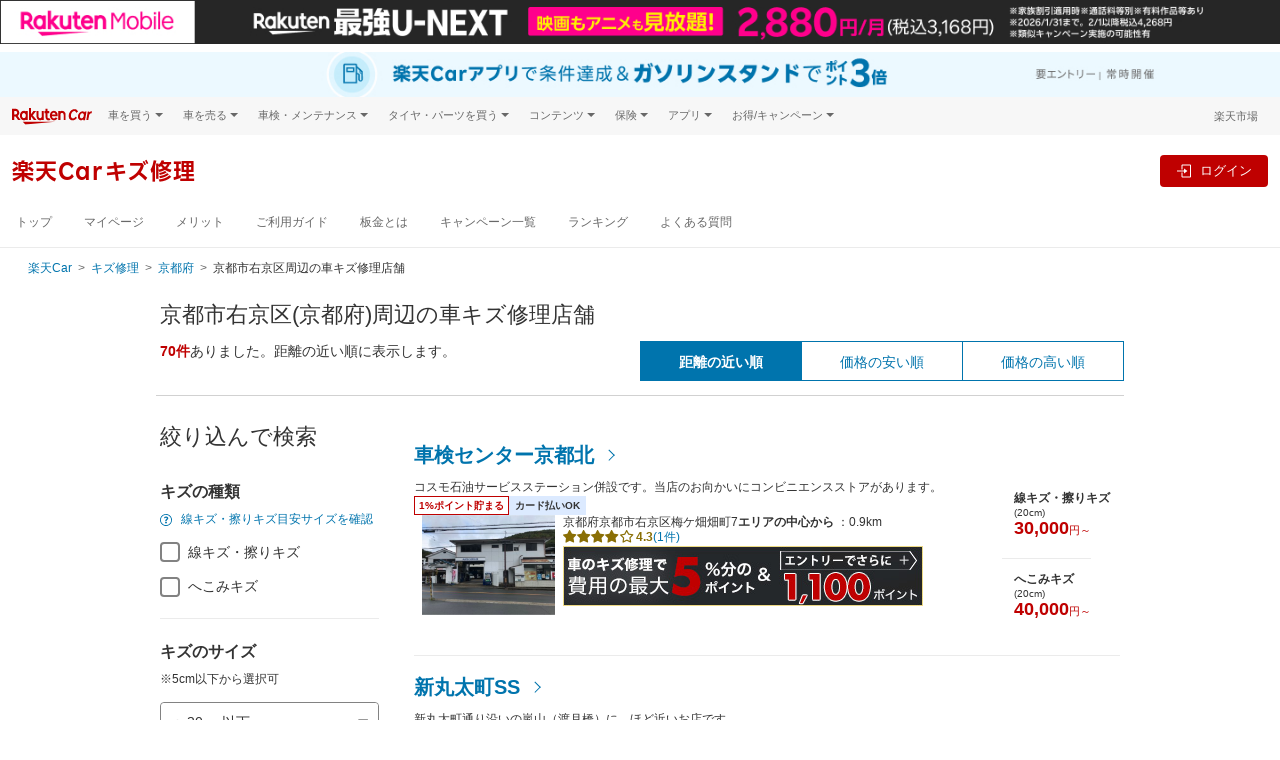

--- FILE ---
content_type: text/html;charset=UTF-8
request_url: https://car.rakuten.co.jp/repair/area/kyoto/kyotoshi-ukyoku/
body_size: 37724
content:
<!DOCTYPE html>
<html xmlns="http://www.w3.org/1999/xhtml" lang="ja" xml:lang="ja">
<head prefix="og: http://ogp.me/ns# fb: http://ogp.me/ns/fb# article: http://ogp.me/ns/article#">
  <meta charset="UTF-8">
  <meta http-equiv="X-UA-Compatible" content="IE=edge">
  <meta name="viewport" content="width=device-width, initial-scale=1.0">
  <title>京都市右京区(京都府)の車キズ修理予約-楽天Carキズ修理</title>
  <meta name="description" content="京都市右京区(京都府)の楽天ポイントが貯まる車キズ修理の店舗を紹介します。キズ修理の料金を比較して簡単予約。キズの画像を送って目安金額も分かります。キズを修理して楽天ポイントゲット。">
  <link rel="canonical" href="https://car.rakuten.co.jp/repair/area/kyoto/kyotoshi-ukyoku">
  <meta name="format-detection" content="telephone=no">
  <link rel="shortcut icon" type="image/png" href="/favicon.png">
  <link rel="stylesheet" href="//carservice.r10s.jp/css/portal.css">
  <link href="//carservice.r10s.jp/css/library/3.4/repair-3.4.1.min.css" rel="stylesheet">
<link href="//carservice.r10s.jp/css/rc-header-footer-3.7.5.css" rel="stylesheet">

  <link href="https://carservice.r10s.jp/css/repair/repair.css" rel="stylesheet">
  <link href="//carservice.r10s.jp/css/repair/rp-worklog.css" rel="stylesheet">
  <link rel="apple-touch-icon-precomposed" href="/apple-touch-icon.png"/>

  <!-- End Variables for GTM [SITEVIEW] -->
  <!-- Google Tag Manager -->
  <script>(function(w,d,s,l,i){w[l]=w[l]||[];w[l].push({'gtm.start':
  new Date().getTime(),event:'gtm.js'});var f=d.getElementsByTagName(s)[0],
  j=d.createElement(s),dl=l!='dataLayer'?'&l='+l:'';j.async=true;j.src=
  'https://www.googletagmanager.com/gtm.js?id='+i+dl;f.parentNode.insertBefore(j,f);
  })(window,document,'script','dataLayer','GTM-NMCFD6N');</script>
  <!-- End Google Tag Manager -->
</head>
<body>
<!-- Google Tag Manager (noscript) -->
<noscript><iframe src="https://www.googletagmanager.com/ns.html?id=GTM-NMCFD6N" height="0" width="0" style="display:none;visibility:hidden"></iframe>
</noscript>
<!-- End Google Tag Manager (noscript) -->
<header class="st-Header">
  <script src="//jp.rakuten-static.com/1/grp/banner/js/create.js"></script>
<div id="topPageHeader" data-anchor-links-id="topPageHeader"></div>
<div id="mkdiv_header_pitari" class="topPageBannerMobile"></div>

<div class="rc-header rc-header-service">
  <div class="topPageBannerCar">
    <div class="rc-header-service__subtopbanner" data-active-service="sales">

    </div>
    <div class="rc-header-service__subtopbanner" data-active-service="sell">

    </div>
    <div class="rc-header-service__subtopbanner" data-active-service="shaken">

    </div>
    <div class="rc-header-service__subtopbanner" data-active-service="repair">
      <a href="https://app.adjust.com/1mg9vlsq_1mupb6yv?redirect=https%3A%2F%2Fcar.rakuten.co.jp%2Fapp%2Fcampaign%2Fppcarapp%2F%3Fl-id%3Dwi_car_cartop" target="_blank" style="display: block;width: min(100%,1440px);margin: auto;">
  <picture style="display: block;">
    <source srcset="//carservice.r10s.jp/img/header/app/pointup_2503_pc.jpg" width="100%" media="(min-width: 768px)">
    <img src="//carservice.r10s.jp/img/header/app/pointup_2503_sp.jpg" width="100%" alt="楽天Carご利用者必見 ドライブするだけで楽天ポイントが貯まる楽天Carアプリ">
  </picture>
</a><!-- #submenu-repair DO NOT REMOVE THIS COMMENT -->
    </div>
    <div class="rc-header-service__subtopbanner" data-active-service="carwash">

    </div>
    <div class="rc-header-service__subtopbanner" data-active-service="maintenance">

    </div>
    <div class="rc-header-service__subtopbanner" data-active-service="magazine">

    </div>
    <div class="rc-header-service__subtopbanner" data-active-service="newcar">

    </div>
    <div class="rc-header-service__subtopbanner" data-active-service="tireexchange">

    </div>
  </div>
  <!-- utility-header -->
  <div class="rc-header__bg">
    <div class="rc-header__wrapper rc-header__menu">
      <div class="rc-header__menu-wrap">
        <div class="rc-header-service__logo">
          <a href="https://car.rakuten.co.jp/?scid=wi_car_header-logo">
            <img class="rc-header__logo" src="//carservice.r10s.jp/img/common/logo-rakutencar.svg" alt="Rakuten Car">
          </a>
        </div>
        <div class="rc-header__menu-category rc-header-only-pc" onclick="">
          <span class="rc-header__menu-category-title">車を買う</span>
          <div class="rc-header__panel">
            <ul class="rc-header__panel-list">
              <li class="rc-header__panel-item"><a href="https://car.rakuten.co.jp/sales/usedcar/?scid=wi_car_header-gm" class="rc-header__panel-link">中古車</a></li>
              <li class="rc-header__panel-item"><a href="https://search.rakuten.co.jp/search/mall/-/101115/?min=500000&used=0" class="rc-header__panel-link rc-header__link" target="_blank">新車</a></li>
              <li class="rc-header__panel-item"><a href="https://car.rakuten.co.jp/newcar/?scid=wi_car_header-gm" class="rc-header__panel-link">試乗・商談</a></li>
            </ul>
          </div>
        </div>
        <div class="rc-header__menu-category rc-header-only-pc" onclick="">
          <span class="rc-header__menu-category-title">車を売る</span>
          <div class="rc-header__panel">
            <ul class="rc-header__panel-list">
              <li class="rc-header__panel-item"><a href="https://sell.car.rakuten.co.jp/?utm_source=rakuten&utm_medium=banner&utm_content=&utm_campaign=car_header&scid=wi_car_header-gm" class="rc-header__panel-link"><span>楽天Car車買取 </span></a></li>
            </ul>
          </div>
        </div>
        <div class="rc-header__menu-category rc-header-only-pc" onclick="">
          <span class="rc-header__menu-category-title">車検・メンテナンス</span>
          <div class="rc-header__panel">
            <ul class="rc-header__panel-list">
              <li class="rc-header__panel-item"><a href="https://car.rakuten.co.jp/shaken/?scid=wi_car_header-gm" class="rc-header__panel-link">車検予約</a></li>
              <li class="rc-header__panel-item"><a href="https://car.rakuten.co.jp/repair/?scid=wi_car_header-gm" class="rc-header__panel-link">キズ修理予約</a></li>
              <li class="rc-header__panel-item"><a href="https://car.rakuten.co.jp/carwash/?scid=wi_car_header-gm" class="rc-header__panel-link" data-nav-link>洗車・コーティング予約</a></li>
              <li class="rc-header__panel-item"><a href="https://car.rakuten.co.jp/maint/guide/?scid=wi_car_header-gm" class="rc-header__panel-link" data-nav-link>メンテナンス管理</a></li>
            </ul>
          </div>
        </div>
        <div class="rc-header__menu-category rc-header-only-pc" onclick="">
          <span class="rc-header__menu-category-title">タイヤ・パーツを買う</span>
          <div class="rc-header__panel">
            <ul class="rc-header__panel-list">
              <li class="rc-header__panel-item"><a href="https://www.rakuten.co.jp/category/503190/?scid=wi_car_header-gm" class="rc-header__panel-link" target="_blank"><span class="rc-header__link">タイヤ・パーツ購入</span></a></li>
              <li class="rc-header__panel-item"><a href="https://car.rakuten.co.jp/tireexchange/?scid=wi_car_header-gm" class="rc-header__panel-link" data-nav-link>タイヤ交換サービス</a></li>
            </ul>
          </div>
        </div>
        <div class="rc-header__menu-category rc-header-only-pc" onclick="">
          <span class="rc-header__menu-category-title">コンテンツ</span>
          <div class="rc-header__panel">
            <ul class="rc-header__panel-list">
              <li class="rc-header__panel-item"><a href="https://car.rakuten.co.jp/magazine/?scid=wi_car_header-gm" class="rc-header__panel-link" data-nav-link>楽天Carマガジン</a></li>
              <li class="rc-header__panel-item"><a href="https://car.rakuten.co.jp/maker/?scid=wi_car_header-gm" class="rc-header__panel-link">自動車カタログ</a></li>
            </ul>
          </div>
        </div>
        <div class="rc-header__menu-category rc-header-only-pc" onclick="">
          <span class="rc-header__menu-category-title">保険</span>
          <div class="rc-header__panel">
            <ul class="rc-header__panel-list">
              <li class="rc-header__panel-item"><a href="https://www.rakuten-sonpo.co.jp/family/tabid/1100/Default.aspx?agency_code=icb16&scid=wi_icb_rakutencar_LP_down&argument=bdhoDoBc&dmai=a61fb8eac6a0db" class="rc-header__panel-link" target="_blank"><span class="rc-header__link">自動車保険</span></a></li>
            </ul>
          </div>
        </div>
        <div class="rc-header__menu-category rc-header-only-pc" onclick="">
          <span class="rc-header__menu-category-title">アプリ</span>
          <div class="rc-header__panel">
            <ul class="rc-header__panel-list">
              <li class="rc-header__panel-item"><a href="https://car.rakuten.co.jp/carserviceapp/?scid=wi_car_top_app_header-gm" class="rc-header__panel-link" target="_blank"><span class="rc-header__link">楽天Carアプリ</span></a></li>
            </ul>
          </div>
        </div>
        <div class="rc-header__menu-category rc-header-only-pc" onclick="">
          <span class="rc-header__menu-category-title">お得/キャンペーン</span>
          <div class="rc-header__panel">
            <ul class="rc-header__panel-list">
              <li class="rc-header__panel-item"><a href="https://car.rakuten.co.jp/campaign/?scid=wi_car_header-gm" class="rc-header__panel-link" data-nav-link>キャンペーン一覧</a></li>
              <li class="rc-header__panel-item"><a href="https://event.rakuten.co.jp/auto/mycar/program/?scid=wi_car_header-gm" class="rc-header__panel-link" target="_blank"><span class="rc-header__link">楽天マイカー割</span></a></li>
            </ul>
          </div>
        </div>
        <div class="rc-header__group rc-header-service__ml-auto ml-auto">
          <div class="rc-header-login rc-header-user-notification">
            <div class="rc-header-user-notification__opener">
              <svg width="19" height="20" viewBox="0 0 24 25" fill="none" xmlns="http://www.w3.org/2000/svg">
                <path d="M20.25 2.87305H3.75C3.35218 2.87305 2.97064 3.03108 2.68934 3.31239C2.40804 3.59369 2.25 3.97522 2.25 4.37305V17.873C2.25 18.2709 2.40804 18.6524 2.68934 18.9337C2.97064 19.215 3.35218 19.373 3.75 19.373H8.25L12 23.123L15.75 19.373H20.25C20.6478 19.373 21.0294 19.215 21.3107 18.9337C21.592 18.6524 21.75 18.2709 21.75 17.873V4.37305C21.75 3.97522 21.592 3.59369 21.3107 3.31239C21.0294 3.03108 20.6478 2.87305 20.25 2.87305ZM20.25 17.873H15.1275L12 21.0005L8.8725 17.873H3.75V4.37305H20.25V17.873Z" fill="#4D4D4D"/>
                <path d="M12 16.373C11.8109 16.3766 11.6231 16.3419 11.4478 16.271C11.2725 16.2001 11.1134 16.0945 10.98 15.9605C10.8443 15.8291 10.7365 15.6717 10.6629 15.4978C10.5892 15.3239 10.5513 15.1369 10.5513 14.948C10.5513 14.7592 10.5892 14.5722 10.6629 14.3983C10.7365 14.2244 10.8443 14.067 10.98 13.9355C11.1148 13.804 11.2743 13.7004 11.4494 13.6309C11.6245 13.5614 11.8116 13.5273 12 13.5305C12.3825 13.5244 12.752 13.6701 13.0275 13.9355C13.1631 14.067 13.2709 14.2244 13.3446 14.3983C13.4182 14.5722 13.4562 14.7592 13.4562 14.948C13.4562 15.1369 13.4182 15.3239 13.3446 15.4978C13.2709 15.6717 13.1631 15.8291 13.0275 15.9605C12.8926 16.0947 12.7322 16.2004 12.5557 16.2713C12.3791 16.3421 12.1902 16.3767 12 16.373ZM11.0625 12.4055L10.905 5.87305H13.155L12.975 12.4055H11.0625Z" fill="#4D4D4D"/>
              </svg>
              <p class="rc-header-user-notification__txt ml-1 mb-0">お知らせ</p>
              <span class="rc-header-user-notification__macaron d-none"></span>
            </div><!-- /.rc-header-user-notification__opener -->
            <div class="rc-header-user-notification__dropdown">
              <div class="rc-header-user-notification__inner">
                <!-- user notification component -->
                <div class="rc-user-notification__component"></div>
                <!-- ./user notification component -->
                <!-- user history component -->
                <div class="rc-user-history__component"></div>
                <!-- user history component -->
                <div class="rc-header-only-sp">
                  <div class="rc-header-user-notification__more">
                    <a class="rc-header-user-notification__more-link" href="https://car.rakuten.co.jp/history/">
                      <div class="rc-header-user-notification__more-wrap">
                        <span class="rc-header-user-notification__more-txt">もっと見る</span>
                      </div>
                    </a>
                  </div>
                  <div class="rc-header-user-notification__bottom">
                    <span class="rc-header-user-notification__bottom-close" data-close-btn>閉じる</span>
                    <p class="rc-header-user-notification__bottom-txt">
                      ※<a class="rc-header-user-notification__bottom-link" href="https://mydata.id.rakuten.co.jp/car/?scid=wi_car_mydata_notice">マイカー割のデータ</a>を元にお知らせします。
                    </p>
                  </div>
                </div>
                <div class="rc-header-only-pc">
                  <p class="rc-header-user-notification__more">
                    ※<a class="rc-header-user-notification__more-link--blue" href="https://mydata.id.rakuten.co.jp/car/?scid=wi_car_mydata_notice">マイカー割のデータ</a>を元にお知らせします。
                  </p>
                  <div class="rc-header-user-notification__bottom">
                    <a class="rc-header-user-notification__more-link" href="https://car.rakuten.co.jp/history/">
                      <div class="rc-header-user-notification__more-wrap">
                        <span class="rc-header-user-notification__more-txt">もっと見る</span>
                      </div>
                    </a>
                  </div>
                </div>
              </div>
            </div><!-- /.rc-header-user-notification__dropdown -->
          </div>
          <p class="rc-header__group-ichiba rc-header-only-pc"><a href="https://www.rakuten.co.jp/">楽天市場</a></p>
        </div>
      </div>
    </div><!-- /.rc-header-menu -->
  </div>

  <!-- global header -->
  <nav class="rc-header-container">
    <div class="rc-header-container__wrapper rc-header-service__wrapper">
      <div class="rc-header-container__left">
        <div class="rc-header-only-sp mr-2">
          <button class="rc-header-sidebar__button" type="button">
            <img class="rc-header-sidebar__button-img" src="//carservice.r10s.jp/img/header/menu_icon.svg">
          </button>
          <p class="rc-header-sidebar__button-txt">メニュー</p>
        </div>
        <!-- all service logo & mypage contents -->
        <div class="rc-header-service__subheader" data-active-service="sales">

        </div>
        <div class="rc-header-service__subheader" data-active-service="sell">

        </div>
        <div class="rc-header-service__subheader" data-active-service="shaken">

        </div>
        <div class="rc-header-service__subheader" data-active-service="repair">
          <a href="https://car.rakuten.co.jp/repair/">
  <div class="rc-header-service__subheader-title">楽天Carキズ修理</div>
</a><!-- #submenu-repair DO NOT REMOVE THIS COMMENT -->
        </div>
        <div class="rc-header-service__subheader" data-active-service="carwash">

        </div>
        <div class="rc-header-service__subheader" data-active-service="maintenance">

        </div>
        <div class="rc-header-service__subheader" data-active-service="newcar">

        </div>
        <div class="rc-header-service__subheader" data-active-service="magazine">

        </div>
        <div class="rc-header-service__subheader" data-active-service="tireexchange">

        </div>
        <div class="rc-header-only-sp rc-header-service__ml-auto ml-auto">
          <div class="rc-header-service__sublogin" data-active-service="sales">

          </div>
          <div class="rc-header-service__sublogin" data-active-service="sell">

          </div>
          <div class="rc-header-service__sublogin" data-active-service="shaken">

          </div>
          <div class="rc-header-service__sublogin" data-active-service="repair">
            <div class="rc-header-default--off" data-rc-nologin-button>
  <a class="rc-header-not-login__btn" href="https://car.rakuten.co.jp/repair/auth/signin" data-rc-login>
    <svg class="ml-2" width="24" height="24" viewBox="0 0 20 20" fill="none" xmlns="http://www.w3.org/2000/svg">
      <path fill-rule="evenodd" clip-rule="evenodd" d="M17.5 1.875H8.125C7.435 1.875 6.875 2.435 6.875 3.125V8.125H8.125V3.125H17.5V16.875H8.125V11.875H6.875V16.875C6.875 17.565 7.435 18.125 8.125 18.125H17.5C18.19 18.125 18.75 17.565 18.75 16.875V3.125C18.75 2.435 18.19 1.875 17.5 1.875Z" fill="#686868"/>
      <path fill-rule="evenodd" clip-rule="evenodd" d="M10 13.125L14.375 10L10 6.875V9.375H1.25V10.625H10V13.125Z" fill="#686868"/>
    </svg>
    <p class="rc-header-sidebar__button-txt">ログイン</p>
  </a>
</div>
<div class="rc-header-login">
  <a class="rc-header-login__btn mr-md-3" href="https://car.rakuten.co.jp/repair/my/?l-id=car_header-icon">
    <img class="rc-header-sidebar__button-img" src="https://carservice.r10s.jp/img/common/icon_rakutencar_mypage.svg">
    <p class="rc-header-sidebar__button-txt">マイページ</p>
  </a>
</div><!-- #submenu-repair DO NOT REMOVE THIS COMMENT -->
          </div>
          <div class="rc-header-service__sublogin" data-active-service="carwash">

          </div>
          <div class="rc-header-service__sublogin" data-active-service="maintenance">

          </div>
          <div class="rc-header-service__sublogin" data-active-service="magazine">

          </div>
          <div class="rc-header-service__sublogin" data-active-service="newcar">

          </div>
          <div class="rc-header-service__sublogin" data-active-service="tireexchange">

          </div>
        </div>
        <!-- /all service logo & mypage contents -->
      </div>
      <div class="rc-header-container__right rc-header-service__flex rc-header-login-feature">
        <div class="rc-membership-infos rc-header-only-pc">
          <div class="rc-header-service__sublogin" data-active-service="sales">

          </div>
          <div class="rc-header-service__sublogin" data-active-service="sell">

          </div>
          <div class="rc-header-service__sublogin" data-active-service="shaken">

          </div>
          <div class="rc-header-service__sublogin" data-active-service="repair">
            <div class="rc-header-default--off" data-rc-nologin-button>
  <a class="rc-header-not-login__btn" href="https://car.rakuten.co.jp/repair/auth/signin" data-rc-login>
    <svg class="ml-2" width="24" height="24" viewBox="0 0 20 20" fill="none" xmlns="http://www.w3.org/2000/svg">
      <path fill-rule="evenodd" clip-rule="evenodd" d="M17.5 1.875H8.125C7.435 1.875 6.875 2.435 6.875 3.125V8.125H8.125V3.125H17.5V16.875H8.125V11.875H6.875V16.875C6.875 17.565 7.435 18.125 8.125 18.125H17.5C18.19 18.125 18.75 17.565 18.75 16.875V3.125C18.75 2.435 18.19 1.875 17.5 1.875Z" fill="#686868"/>
      <path fill-rule="evenodd" clip-rule="evenodd" d="M10 13.125L14.375 10L10 6.875V9.375H1.25V10.625H10V13.125Z" fill="#686868"/>
    </svg>
    <p class="rc-header-sidebar__button-txt">ログイン</p>
  </a>
</div>
<div class="rc-header-login">
  <a class="rc-header-login__btn mr-md-3" href="https://car.rakuten.co.jp/repair/my/?l-id=car_header-icon">
    <img class="rc-header-sidebar__button-img" src="https://carservice.r10s.jp/img/common/icon_rakutencar_mypage.svg">
    <p class="rc-header-sidebar__button-txt">マイページ</p>
  </a>
</div><!-- #submenu-repair DO NOT REMOVE THIS COMMENT -->
          </div>
          <div class="rc-header-service__sublogin" data-active-service="carwash">

          </div>
          <div class="rc-header-service__sublogin" data-active-service="maintenance">

          </div>
          <div class="rc-header-service__sublogin" data-active-service="magazine">

          </div>
          <div class="rc-header-service__sublogin" data-active-service="newcar">

          </div>
          <div class="rc-header-service__sublogin" data-active-service="tireexchange">

          </div>
        </div>
        <div class="rc-header-login rc-header-only-pc">
          <div class="rc-header-service__ml-auto ml-auto">
            <a data-rc-logout class="rc-header-logout-button">ログアウト</a>
          </div>
        </div>
      </div><!-- /.rc-header-login-feature -->
    </div>
  </nav>
  <!-- /global header -->
  <div class="rc-header-service-nav rc-header-only-pc">
    <div class="rc-header-service__submenu" data-active-service="sales">
      <div class="rc-header__wrapper">

      </div><!-- /.rc-header__wrapper -->
    </div>
    <div class="rc-header-service__submenu" data-active-service="sell">
      <div class="rc-header__wrapper">

      </div><!-- /.rc-header__wrapper -->
    </div>
    <div class="rc-header-service__submenu" data-active-service="shaken">
      <div class="rc-header__wrapper">

      </div><!-- /.rc-header__wrapper -->
    </div>
    <div class="rc-header-service__submenu" data-active-service="repair">
      <div class="rc-header__wrapper">
        <ul class="rc-header-service-nav__list">
  <li class="rc-header-service-nav__item rc-header-only-sp">
    <span class="rc-header-service-nav__item-highlight">キズ修理</span>
  </li>
  <li class="rc-header-service-nav__item rc-header-service-nav__first-item">
    <a href="/repair/?l-id=car_header" data-nav-link>トップ</a>
  </li>
  <li class="rc-header-service-nav__item">
    <a href="/repair/my/?l-id=car_header" data-nav-link>マイページ</a>
  </li>
  <li class="rc-header-service-nav__item">
    <a href="/repair/merit/?l-id=car_header" data-nav-link>メリット</a>
  </li>
  <li class="rc-header-service-nav__item">
    <a href="/repair/guide/?l-id=car_header" data-nav-link>ご利用ガイド</a>
  </li>
  <li class="rc-header-service-nav__item">
    <a href="https://car.rakuten.co.jp/repair/bankin/?l-id=car_header" data-nav-link>板金とは</a>
  </li>
  <li class="rc-header-service-nav__item">
    <a href="/repair/campaign/?l-id=car_header" data-nav-link>キャンペーン一覧</a>
  </li>
  <li class="rc-header-service-nav__item">
    <a href="/repair/ranking/?l-id=car_header" data-nav-link>ランキング</a>
  </li>
  <li class="rc-header-service-nav__item">
    <a href="https://car.faq.rakuten.net/s/" data-nav-link>よくある質問</a>
  </li>
</ul><!-- #submenu-repair DO NOT REMOVE THIS COMMENT -->
      </div><!-- /.rc-header__wrapper -->
    </div>
    <div class="rc-header-service__submenu" data-active-service="carwash">
      <div class="rc-header__wrapper">

      </div><!-- /.rc-header__wrapper -->
    </div>
    <div class="rc-header-service__submenu" data-active-service="newcar">
      <div class="rc-header__wrapper">

      </div><!-- /.rc-header__wrapper -->
    </div>
    <div class="rc-header-service__submenu" data-active-service="maintenance">
      <div class="rc-header__wrapper">

      </div><!-- /.rc-header__wrapper -->
    </div>
    <div class="rc-header-service__submenu" data-active-service="magazine">
      <div class="rc-header__wrapper">

      </div><!-- /.rc-header__wrapper -->
    </div>
    <div class="rc-header-service__submenu" data-active-service="tireexchange">
      <div class="rc-header__wrapper">

      </div><!-- /.rc-header__wrapper -->
    </div>
  </div><!-- /.rc-header-service-nav -->

  <!-- header SP area-->
  <div class="rc-header-only-sp">
    <!-- Sidebar -->
    <div class="rc-header-sidebar">
      <div class="rc-header-sidebar__top">メニュー
        <button class="rc-header-sidebar__button rc-header-sidebar__button-close" type="button">&times;</button>
      </div>
      <nav class="rc-header-service__submenu" data-active-service="sales">

      </nav>
      <nav class="rc-header-service__submenu" data-active-service="sell">

      </nav>
      <nav class="rc-header-service__submenu" data-active-service="shaken">

      </nav>
      <nav class="rc-header-service__submenu" data-active-service="repair">
        <ul class="rc-header-service-nav__list">
  <li class="rc-header-service-nav__item rc-header-only-sp">
    <span class="rc-header-service-nav__item-highlight">キズ修理</span>
  </li>
  <li class="rc-header-service-nav__item rc-header-service-nav__first-item">
    <a href="/repair/?l-id=car_header" data-nav-link>トップ</a>
  </li>
  <li class="rc-header-service-nav__item">
    <a href="/repair/my/?l-id=car_header" data-nav-link>マイページ</a>
  </li>
  <li class="rc-header-service-nav__item">
    <a href="/repair/merit/?l-id=car_header" data-nav-link>メリット</a>
  </li>
  <li class="rc-header-service-nav__item">
    <a href="/repair/guide/?l-id=car_header" data-nav-link>ご利用ガイド</a>
  </li>
  <li class="rc-header-service-nav__item">
    <a href="https://car.rakuten.co.jp/repair/bankin/?l-id=car_header" data-nav-link>板金とは</a>
  </li>
  <li class="rc-header-service-nav__item">
    <a href="/repair/campaign/?l-id=car_header" data-nav-link>キャンペーン一覧</a>
  </li>
  <li class="rc-header-service-nav__item">
    <a href="/repair/ranking/?l-id=car_header" data-nav-link>ランキング</a>
  </li>
  <li class="rc-header-service-nav__item">
    <a href="https://car.faq.rakuten.net/s/" data-nav-link>よくある質問</a>
  </li>
</ul><!-- #submenu-repair DO NOT REMOVE THIS COMMENT -->
      </nav>
      <nav class="rc-header-service__submenu" data-active-service="carwash">

      </nav>
      <nav class="rc-header-service__submenu" data-active-service="maintenance">

      </nav>
      <nav class="rc-header-service__submenu" data-active-service="magazine">

      </nav>
      <nav class="rc-header-service__submenu" data-active-service="newcar">

      </nav>
      <nav class="rc-header-service__submenu" data-active-service="tireexchange">

      </nav>
      <div class="rc-header-sidebar__wrapper">
        <nav class="rc-header-sidebar__separator">関連サービス</nav>
        <div class="rc-header-accordion">
          <div class="rc-header-accordion__category">
            <p class="rc-header-accordion__category-title">車を買う</p>
          </div>
          <div class="rc-header-accordion__panel">
            <ul class="rc-header-accordion__panel-list m-0 p-0">
              <li class="rc-header-accordion__panel-item"><a class="rc-header-accordion__link" href="https://car.rakuten.co.jp/sales/usedcar/?scid=wi_car_header-gm">中古車</a></li>
              <li class="rc-header-accordion__panel-item"><a class="rc-header-accordion__link rc-header__link" href="https://search.rakuten.co.jp/search/mall/-/101115/?min=500000&used=0" target="_blank">新車</a></li>
              <li class="rc-header-accordion__panel-item"><a class="rc-header-accordion__link" href="https://car.rakuten.co.jp/newcar/?scid=wi_car_header-gm">試乗・商談</a></li>
            </ul>
          </div>
        </div>
        <div class="rc-header-accordion">
          <div class="rc-header-accordion__category">
            <p class="rc-header-accordion__category-title">車を売る</p>
          </div>
          <div class="rc-header-accordion__panel">
            <ul class="rc-header-accordion__panel-list m-0 p-0">
              <li class="rc-header-accordion__panel-item"><a class="rc-header-accordion__link" href="https://sell.car.rakuten.co.jp/?utm_source=rakuten&utm_medium=banner&utm_content=&utm_campaign=car_header&scid=wi_car_header-gm">楽天Car車買取</a></li>
            </ul>
          </div>
        </div>
        <div class="rc-header-accordion">
          <div class="rc-header-accordion__category">
            <p class="rc-header-accordion__category-title">車検・メンテナンス</p>
          </div>
          <div class="rc-header-accordion__panel">
            <ul class="rc-header-accordion__panel-list m-0 p-0">
              <li class="rc-header-accordion__panel-item"><a class="rc-header-accordion__link" href="https://car.rakuten.co.jp/shaken/?scid=wi_car_header-gm">車検予約</a></li>
              <li class="rc-header-accordion__panel-item"><a class="rc-header-accordion__link" href="https://car.rakuten.co.jp/repair/?scid=wi_car_header-gm">キズ修理予約</a></li>
              <li class="rc-header-accordion__panel-item"><a class="rc-header-accordion__link" href="https://car.rakuten.co.jp/carwash/?scid=wi_car_header-gm">洗車・コーティング予約</a></li>
              <li class="rc-header-accordion__panel-item"><a class="rc-header-accordion__link" href="https://car.rakuten.co.jp/maint/guide/?scid=wi_car_header-gm">メンテナンス管理</a></li>
            </ul>
          </div>
        </div>
        <div class="rc-header-accordion">
          <div class="rc-header-accordion__category">
            <p class="rc-header-accordion__category-title">タイヤ・パーツを買う</p>
          </div>
          <div class="rc-header-accordion__panel">
            <ul class="rc-header-accordion__panel-list m-0 p-0">
              <li class="rc-header-accordion__panel-item"><a class="rc-header-accordion__link rc-header__link" href="https://www.rakuten.co.jp/category/503190/?scid=wi_car_header-gm" target="_blank">タイヤ・パーツ購入</a></li>
              <li class="rc-header-accordion__panel-item"><a class="rc-header-accordion__link" href="https://car.rakuten.co.jp/tireexchange/?scid=wi_car_header-gm">タイヤ交換サービス</a></li>
            </ul>
          </div>
        </div>
        <div class="rc-header-accordion">
          <div class="rc-header-accordion__category">
            <p class="rc-header-accordion__category-title">コンテンツ</p>
          </div>
          <div class="rc-header-accordion__panel">
            <ul class="rc-header-accordion__panel-list m-0 p-0">
              <li class="rc-header-accordion__panel-item"><a class="rc-header-accordion__link" href="https://car.rakuten.co.jp/magazine/?scid=wi_car_header-gm">楽天Car マガジン</a></li>
              <li class="rc-header-accordion__panel-item"><a class="rc-header-accordion__link" href="https://car.rakuten.co.jp/maker/?scid=wi_car_header-gm">自動車カタログ</a></li>
            </ul>
          </div>
        </div>
        <div class="rc-header-accordion">
          <div class="rc-header-accordion__category">
            <p class="rc-header-accordion__category-title">保険</p>
          </div>
          <div class="rc-header-accordion__panel">
            <ul class="rc-header-accordion__panel-list m-0 p-0">
              <li class="rc-header-accordion__panel-item"><a class="rc-header-accordion__link rc-header__link" href="https://www.rakuten-sonpo.co.jp/family/tabid/1100/Default.aspx?agency_code=icb16&scid=wi_icb_rakutencar_LP_down&argument=bdhoDoBc&dmai=a61fb8eac6a0db" class="rc-header-accordion__link" target="_blank">自動車保険</a></li>
            </ul>
          </div>
        </div>
        <div class="rc-header-accordion">
          <div class="rc-header-accordion__category">
            <p class="rc-header-accordion__category-title">アプリ</p>
          </div>
          <div class="rc-header-accordion__panel">
            <ul class="rc-header-accordion__panel-list m-0 p-0">
              <li class="rc-header-accordion__panel-item"><a class="rc-header-accordion__link rc-header__link" href="https://car.rakuten.co.jp/carserviceapp/?scid=wi_car_top_app_header-gm" class="rc-header-accordion__link" target="_blank">楽天Carアプリ</a></li>
            </ul>
          </div>
        </div>
        <div class="rc-header-accordion">
          <div class="rc-header-accordion__category">
            <p class="rc-header-accordion__category-title">お得/キャンペーン</p>
          </div>
          <div class="rc-header-accordion__panel">
            <ul class="rc-header-accordion__panel-list m-0 p-0">
              <li class="rc-header-accordion__panel-item"><a class="rc-header-accordion__link" href="https://car.rakuten.co.jp/campaign/?scid=wi_car_header-gm">キャンペーン一覧</a></li>
              <li class="rc-header-accordion__panel-item"><a class="rc-header-accordion__link rc-header__link" href="https://event.rakuten.co.jp/auto/mycar/program/?scid=wi_car_header-gm" class="rc-header-accordion__link" target="_blank">楽天マイカー割</a></li>
            </ul>
          </div>
        </div>
      </div>
      <div class="rc-header-login">
        <a href="#" class="rc-header-sidebar__logout" data-rc-logout>ログアウト</a>
      </div>
    </div>
    <div class="rc-header-sidebar__overlay"></div>
    <!-- /.Sidebar-->
  </div>
  <!-- /header SP area-->

</div><!-- /.rc-header -->

<!-- Standard RakutenCommonHeader v0.1.4 JS starts-->
<script src="//jp.rakuten-static.com/1/js/lib/prm_selector_02.js"></script>
<!-- Standard RakutenCommonHeader v0.1.4 JS ends-->

</header>
<main class="rc-main">
  <div class="portal-breadcrumb d-md-block">
    <ul class="portal-breadcrumb__list">
      <li class="portal-breadcrumb__item"><a class="portal-breadcrumb__link" href="https://car.rakuten.co.jp/">楽天Car</a></li>
      <li class="portal-breadcrumb__item"><a class="portal-breadcrumb__link" href="https://car.rakuten.co.jp/repair/">キズ修理</a></li>
      <li class="portal-breadcrumb__item"><a class="portal-breadcrumb__link" href="https://car.rakuten.co.jp/repair/area/kyoto/">京都府</a></li>
      <li class="portal-breadcrumb__item">京都市右京区周辺の車キズ修理店舗</li>
    </ul>
  </div>

  <div class="rc-container pb-0 portal-main-section repair-portal-main-section">
    <section class="portal-main-content repair-portal-main-content">
      <h1 class="repair-heading1">京都市右京区(京都府)周辺の車キズ修理店舗</h1>

      <div class="row row-cols-md-2 d-none d-md-flex justify-content-between repair-search-header">
        
          <div class="col">
            <p class="repair-search-results-txt"><strong class="repair-search-results-txt__hits">70件</strong>ありました。距離の近い順に表示します。</p>
          </div>

          <div class="col my-auto justify-content-end repair-search-sort-distance-md">
            <ul class="row justify-content-end repair-search-sort-distance__list text-center">
              <li class="col repair-search-sort-distance__item repair-search-sort-distance__item--selected">
                <a href="/repair/area/kyoto/kyotoshi-ukyoku/?scratchSize=20&amp;distance=30&amp;pointRate=1&amp;sort=distance" class="rc-text-link repair-search-sort-distance-text-link">距離の近い順</a>
              </li>
              <li class="col repair-search-sort-distance__item">
                <a href="/repair/area/kyoto/kyotoshi-ukyoku/?scratchSize=20&amp;distance=30&amp;pointRate=1&amp;sort=price_asc" class="rc-text-link repair-search-sort-distance-text-link">価格の安い順</a>
              </li>
              <li class="col repair-search-sort-distance__item">
                <a href="/repair/area/kyoto/kyotoshi-ukyoku/?scratchSize=20&amp;distance=30&amp;pointRate=1&amp;sort=price_desc" class="rc-text-link repair-search-sort-distance-text-link">価格の高い順</a>
              </li>
            </ul>
          </div>
        
      </div>

      <div class="row no-gutters mt-md-3 pt-md-3 repair-search-float-filter__content">
        <div class="col-md-3 pr-md-4 repair-search-float-filter__placeholder">
          <div class="repair-search-float-filter rc-fixed-content" data-fixed-content-contain=".repair-search-float-filter__content">

            <div class="rc-px-16px px-md-0 text-center text-md-left">
              <div class="row row-cols-2 row-cols-md-1">
                <div class="col-8">
                  <button class="rc-btn repair-search-filter-btn d-md-none" type="button" data-accordion-opener="repair-search-filter__01">
                    <span>絞り込み</span>
                  </button>
                  <h2 class="repair-search-title d-none d-md-block">絞り込んで検索</h2>
                </div>
                <div class="col-4 d-md-none pr-0 justify-content-end repair-search-sort-distance">
                  <button class="rc-btn repair-search-sort-distance__btn" type="button" data-accordion-opener="repair-search-sort-distance"><span>並び順</span></button>
                  <div class="repair-search-sort-distance-accordion" data-accordion-id="repair-search-sort-distance">
                    <ul class="repair-search-sort-distance__list">
                      <li><a href="/repair/area/kyoto/kyotoshi-ukyoku/?scratchSize=20&amp;distance=30&amp;pointRate=1&amp;sort=distance" class="repair-search-sort-distance__item repair-search-sort-distance__item--selected">距離の近い順</a></li>
                      <li><a href="/repair/area/kyoto/kyotoshi-ukyoku/?scratchSize=20&amp;distance=30&amp;pointRate=1&amp;sort=price_asc" class="repair-search-sort-distance__item">価格の安い順</a></li>
                      <li><a href="/repair/area/kyoto/kyotoshi-ukyoku/?scratchSize=20&amp;distance=30&amp;pointRate=1&amp;sort=price_desc" class="repair-search-sort-distance__item">価格の高い順</a></li>
                    </ul>
                  </div>
                </div>
              </div>
            </div>

            <div class="repair-search-filter" data-accordion-id="repair-search-filter__01">
              <form action="/repair/area/kyoto/kyotoshi-ukyoku/" class="repair-search-filter__form" method="get">
                <div class="repair-search-filter__wrap">
                  <div class="repair-search-filter__form-inner">
                    <fieldset class="repair-search-filter__field">
                      <legend class="repair-search-filter__title">キズの種類</legend>
                      <span class="repair-search-filter__text">
                          <a href="#repair-scratches" data-modal="#repair-scratches" class="repair-search-info js-repair-modal-trigger">
                            線キズ・擦りキズ目安サイズを確認
                          </a>
                      </span>

                      <ul class="repair-search-filter__list mt-3">
                        <li>
                          <label class="repair-search-checkbox">
                            <span id="line-scratch" class="repair-search-checkbox__input">
                              <input type="checkbox" name="scratchType" value="1">
                              <span class="repair-search-checkbox__control"></span>
                            </span>
                            <span class="repair-search-checkbox__label">線キズ・擦りキズ</span>
                          </label>
                        </li>
                        <li>
                          <label class="repair-search-checkbox">
                            <span id="dent-scratch" class="repair-search-checkbox__input">
                              <input type="checkbox" name="scratchType" value="2">
                              <span class="repair-search-checkbox__control"></span>
                            </span>
                            <span class="repair-search-checkbox__label">へこみキズ</span>
                          </label>
                        </li>
                      </ul>
                    </fieldset>

                    <fieldset class="repair-search-filter__field">
                      <legend class="repair-search-filter__title">キズのサイズ</legend>
                      <span class="repair-search-filter__text">※5cm以下から選択可</span>

                      <div class="rc-select w-100 mt-3">
                        <select id="scratchSize" name="scratchSize">
                          <option value="5">5cm以下</option>
                          <option value="10">〜10cm以下</option>
                          <option value="20" selected="selected">〜20cm以下</option>
                          <option value="40">〜40cm以下</option>
                          <option value="60">〜60cm以下</option>
                        </select>
                      </div>
                    </fieldset>

                    <fieldset class="repair-search-filter__field">
                      <legend class="repair-search-filter__title">距離</legend>

                      <div class="rc-select w-100 mt-3">
                        <select id="distance" name="distance">
                          <option value="5">5km</option>
                          <option value="10">10km</option>
                          <option value="30" selected="selected">30km</option>
                        </select>
                      </div>
                    </fieldset>

                    <fieldset class="repair-search-filter__field">
                      <legend class="repair-search-filter__title">特徴から探す</legend>

                      <span class="repair-search-filter__text">
                        <a href="#repair-service-details" data-modal="#repair-service-details" class="repair-search-info js-repair-modal-trigger">
                          詳細
                        </a>
                      </span>

                      <ul class="repair-search-filter__list mt-3">
                        <li>
                          <label class="repair-search-checkbox">
                            <span id="options-01" class="repair-search-checkbox__input">
                              <input type="checkbox" name="options" value="S001">
                              <span class="repair-search-checkbox__control"></span>
                            </span>
                            <span class="repair-search-checkbox__label">クレジットカード<br class="d-none d-md-inline">払いOK</span>
                          </label>
                        </li>
                        <li>
                          <label class="repair-search-checkbox">
                            <span id="options-02" class="repair-search-checkbox__input">
                              <input type="checkbox" name="options" value="S002">
                              <span class="repair-search-checkbox__control"></span>
                            </span>
                            <span class="repair-search-checkbox__label">代車あり</span>
                          </label>
                        </li>
                        <li>
                          <label class="repair-search-checkbox">
                            <span id="options-03" class="repair-search-checkbox__input">
                              <input type="checkbox" name="options" value="S003">
                              <span class="repair-search-checkbox__control"></span>
                            </span>
                            <span class="repair-search-checkbox__label">日曜営業</span>
                          </label>
                        </li>
                        <li>
                          <label class="repair-search-checkbox">
                            <span id="options-07" class="repair-search-checkbox__input">
                              <input type="checkbox" name="options" value="S007">
                              <span class="repair-search-checkbox__control"></span>
                            </span>
                            <span class="repair-search-checkbox__label">夜間受付<br class="d-none d-md-inline"><small>（19時以降受付）</small></span>
                          </label>
                        </li>
                        <li>
                          <label class="repair-search-checkbox">
                            <span id="options-04" class="repair-search-checkbox__input">
                              <input type="checkbox" name="options" value="S004">
                              <span class="repair-search-checkbox__control"></span>
                            </span>
                            <span class="repair-search-checkbox__label">引き取り納車</span>
                          </label>
                        </li>
                        <li>
                          <label class="repair-search-checkbox">
                            <span id="options-06" class="repair-search-checkbox__input">
                              <input type="checkbox" name="options" value="S006">
                              <span class="repair-search-checkbox__control"></span>
                            </span>
                            <span class="repair-search-checkbox__label">輸入車対応</span>
                          </label>
                        </li>
                        <li>
                          <label class="repair-search-checkbox">
                            <span id="options-05" class="repair-search-checkbox__input">
                              <input type="checkbox" name="options" value="S005">
                              <span class="repair-search-checkbox__control"></span>
                            </span>
                            <span class="repair-search-checkbox__label">最短即日仕上がり</span>
                          </label>
                        </li>
                        <li>
                          <label class="repair-search-checkbox">
                            <span id="pointRate" class="repair-search-checkbox__input">
                              <input type="checkbox" name="pointRate" value="2">
                              <span class="repair-search-checkbox__control"></span>
                            </span>
                            <span class="repair-search-checkbox__label">ポイント2%以上</span>
                          </label>
                        </li>
                      </ul>
                    </fieldset>
                  </div>
                </div>

                <input type="hidden" name="sort" value="distance">
                <div class="row py-2 py-md-3 align-items-center justify-content-between justify-content-md-center no-gutters repair-search-filter__search-box">
                  <div class="col-4 d-md-none">
                    <button class="repair-search-close-btn" type="button" data-accordion-opener="repair-search-filter__01"><span>閉じる</span></button>
                  </div>
                  <div class="col-8 col-md-12">
                    <button class="rc-btn repair-search-search-btn" type="submit"><span>検索</span></button>
                  </div>
                </div>
              </form>
            </div>

          </div><!-- /.repair-search-float-filter -->
        </div><!-- /.repair-search-float-filter__placeholder -->

        <div class="row mx-0 rc-px-16px mt-3 align-items-top justify-content-between d-md-none repair-search-header">
          <div class="col">
            <p class="repair-search-results-txt"><strong class="repair-search-results-txt__hits">70件</strong>ありました。距離の近い順に表示します。</p>
          </div>
        </div>

        <div class="col-md-9 pl-md-3">
          <div class="pt-3 p-md-0">
            
              <ul class="repair-search-results">
                <li class="repair-search-results__item">
                  <a id="shop-name-link" class="rc-text-link repair-search-results-text-link" href="/repair/shop/17348/">
                    <h2 class="repair-search-results__shop-name">車検センター京都北</h2>
                  </a>

                  <div class="rp-block-shop-info">
                    <div class="rp-block-shop-col-main">
                      <a id="shop-introduction-link" class="rc-text-link repair-search-results-text-link" href="/repair/shop/17348/">
                        <p class="rp-card-text">コスモ石油サービスステーション併設です。当店のお向かいにコンビニエンスストアがあります。</p>
                      </a>

                      <a id="shop-cards-link" class="rc-text-link repair-search-results-text-link" href="/repair/shop/17348/">
                        <div class="rp-block-labels">
                          <span class="rp-card-label rp-card-label--point">1%ポイント貯まる</span>
                          <div class="rp-card-label rp-card-label--card" id="credit-card-ok">カード払いOK
                          </div>
                        </div>
                      </a>

                      <div class="rp-block-shop-data">
                        <div class="rp-block-image">
                          <a id="shop-image-link" class="col-4 col-md-3 repair-search-results__shop-image" href="/repair/shop/17348/">
                            <img loading="lazy" src="https://image.space.rakuten.co.jp/d/strg/ctrl/50/272aa77bf911f1d0c0ceb09e3991f34f47f37103.86.9.50.3.jpg" alt="車検センター京都北" width="133" height="101">
                          </a>
                        </div>

                        <div class="rp-block-desc">
                          <div class="rp-block-desc-col">
                            <div class="rp-block-col-address">
                              <span class="rp-card-address">京都府京都市右京区梅ケ畑畑町7</span>
                              <div class="rp-card-from">
                                <span class="rp-card-from--bold">エリアの中心から</span>
                                <span id="shop-distance">：0.9km</span>
                              </div>
                            </div>
                            <div id="shop-review-container" class="rp-block-star">
                              <a id="review-star-link" class="rp-card-link" href="/repair/shop/17348/review/">
                                <div class="repair-shop-rating">
                                  <div class="repair-shop-rating__stars">
                                    
                                      <span class="repair-shop-rating__star repair-shop-rating__star--full"></span>
                                    
                                      <span class="repair-shop-rating__star repair-shop-rating__star--full"></span>
                                    
                                      <span class="repair-shop-rating__star repair-shop-rating__star--full"></span>
                                    
                                      <span class="repair-shop-rating__star repair-shop-rating__star--full"></span>
                                    
                                      <span class="repair-shop-rating__star repair-shop-rating__star--empty"></span>
                                    
                                  </div>
                                  <div class="repair-shop-rating__rate">4.3</div>
                                </div>
                                <a id="review-count-link" href="/repair/shop/17348/review/">
                                  <div class="rp-card-number">(1件)</div>
                                </a>
                              </a>
                            </div>
                          </div>
                          

                          <!-- coupon pc -->
                          <a id="shop-campaign-pc-link" class="rp-card-banner rp-card-banner--pc" href="/repair/shop/17348/">
                            <div data-func="display-shop-cpn-pc" data-id="17348" data-group="17348"></div>
                            <div data-func="display-shop-cpn-pc" data-id="non-brand" data-group="17348"></div>
                            <div data-func="display-shop-cpn-pc" data-id="all" data-group="17348"></div>
                          </a>
                          <!-- /coupon pc -->
                        </div>
                      </div>
                    </div>
                    <div class="rp-block-shop-col-sub">
                      <!-- price pc-->
                      <a id="shop-price-pc-link" class="rp-block-price-link rp-block-price-link--pc" href="/repair/shop/17348/">
                        <dl id="line-scratch-pc-price" class="rp-block-price rp-block-price--scratch">
                          <dt class="rp-card-label"><strong class="rp-card-label--bold">線キズ・擦りキズ</strong><br>(20cm)</dt>
                          <dd class="rp-card-value"><strong class="rp-card-value--bold">30,000</strong>円～</dd>
                        </dl>
                        <dl id="dent-scratch-pc-price" class="rp-block-price rp-block-price--dent">
                          <dt class="rp-card-label"><strong class="rp-card-label--bold">へこみキズ</strong><br>(20cm)</dt>
                          <dd class="rp-card-value"><strong class="rp-card-value--bold">40,000</strong>円～</dd>
                        </dl>
                      </a>

                      <!-- price sp-->
                      <a id="shop-price-sp-link" class="rp-block-price-link rp-block-price-link--sp" href="/repair/shop/17348/">
                        <dl id="line-scratch-sp-price" class="rp-block-price rp-block-price--scratch">
                          <dt class="rp-card-label"><strong class="rp-card-label--bold">線キズ・擦りキズ</strong> (20cm)</dt>
                          <dd class="rp-card-value"><strong class="rp-card-value--bold">30,000</strong>円～</dd>
                        </dl>
                        <dl id="dent-scratch-sp-price" class="rp-block-price rp-block-price--dent">
                          <dt class="rp-card-label"><strong class="rp-card-label--bold">へこみキズ</strong> (20cm)</dt>
                          <dd class="rp-card-value"><strong class="rp-card-value--bold">40,000</strong>円～</dd>
                        </dl>
                      </a>

                      <!-- coupon sp -->
                      <a id="shop-campaign-sp-link" class="rp-card-banner rp-card-banner--sp" href="/repair/shop/17348/">
                        <div data-func="display-shop-cpn-sp" data-id="17348" data-group="17348"></div>
                        <div data-func="display-shop-cpn-sp" data-id="non-brand" data-group="17348"></div>
                        <div data-func="display-shop-cpn-sp" data-id="all" data-group="17348"></div>
                      </a>
                      <!-- /coupon sp -->
                    </div>
                  </div>
                </li>
                <li class="repair-search-results__item">
                  <a id="shop-name-link" class="rc-text-link repair-search-results-text-link" href="/repair/shop/13719/">
                    <h2 class="repair-search-results__shop-name">新丸太町SS</h2>
                  </a>

                  <div class="rp-block-shop-info">
                    <div class="rp-block-shop-col-main">
                      <a id="shop-introduction-link" class="rc-text-link repair-search-results-text-link" href="/repair/shop/13719/">
                        <p class="rp-card-text">新丸太町通り沿いの嵐山（渡月橋）に、ほど近いお店です。</p>
                      </a>

                      <a id="shop-cards-link" class="rc-text-link repair-search-results-text-link" href="/repair/shop/13719/">
                        <div class="rp-block-labels">
                          <span class="rp-card-label rp-card-label--point">1%ポイント貯まる</span>
                          <div class="rp-card-label rp-card-label--card" id="credit-card-ok">カード払いOK
                          </div>
                        </div>
                      </a>

                      <div class="rp-block-shop-data">
                        <div class="rp-block-image">
                          <a id="shop-image-link" class="col-4 col-md-3 repair-search-results__shop-image" href="/repair/shop/13719/">
                            <img loading="lazy" src="https://image.space.rakuten.co.jp/d/strg/ctrl/50/ae4e57d7f46ab4af4f8ee77155dc2935969f799e.06.9.50.3.jpg" alt="新丸太町SS" width="133" height="101">
                          </a>
                        </div>

                        <div class="rp-block-desc">
                          <div class="rp-block-desc-col">
                            <div class="rp-block-col-address">
                              <span class="rp-card-address">京都府京都市右京区太秦北路町18-1</span>
                              <div class="rp-card-from">
                                <span class="rp-card-from--bold">エリアの中心から</span>
                                <span id="shop-distance">：1.0km</span>
                              </div>
                            </div>
                            
                          </div>
                          

                          <!-- coupon pc -->
                          <a id="shop-campaign-pc-link" class="rp-card-banner rp-card-banner--pc" href="/repair/shop/13719/">
                            <div data-func="display-shop-cpn-pc" data-id="13719" data-group="13719"></div>
                            <div data-func="display-shop-cpn-pc" data-id="uehara" data-group="13719"></div>
                            <div data-func="display-shop-cpn-pc" data-id="all" data-group="13719"></div>
                          </a>
                          <!-- /coupon pc -->
                        </div>
                      </div>
                    </div>
                    <div class="rp-block-shop-col-sub">
                      <!-- price pc-->
                      <a id="shop-price-pc-link" class="rp-block-price-link rp-block-price-link--pc" href="/repair/shop/13719/">
                        <dl id="line-scratch-pc-price" class="rp-block-price rp-block-price--scratch">
                          <dt class="rp-card-label"><strong class="rp-card-label--bold">線キズ・擦りキズ</strong><br>(20cm)</dt>
                          <dd class="rp-card-value"><strong class="rp-card-value--bold">23,760</strong>円～</dd>
                        </dl>
                        <dl id="dent-scratch-pc-price" class="rp-block-price rp-block-price--dent">
                          <dt class="rp-card-label"><strong class="rp-card-label--bold">へこみキズ</strong><br>(20cm)</dt>
                          <dd class="rp-card-value"><strong class="rp-card-value--bold">41,250</strong>円～</dd>
                        </dl>
                      </a>

                      <!-- price sp-->
                      <a id="shop-price-sp-link" class="rp-block-price-link rp-block-price-link--sp" href="/repair/shop/13719/">
                        <dl id="line-scratch-sp-price" class="rp-block-price rp-block-price--scratch">
                          <dt class="rp-card-label"><strong class="rp-card-label--bold">線キズ・擦りキズ</strong> (20cm)</dt>
                          <dd class="rp-card-value"><strong class="rp-card-value--bold">23,760</strong>円～</dd>
                        </dl>
                        <dl id="dent-scratch-sp-price" class="rp-block-price rp-block-price--dent">
                          <dt class="rp-card-label"><strong class="rp-card-label--bold">へこみキズ</strong> (20cm)</dt>
                          <dd class="rp-card-value"><strong class="rp-card-value--bold">41,250</strong>円～</dd>
                        </dl>
                      </a>

                      <!-- coupon sp -->
                      <a id="shop-campaign-sp-link" class="rp-card-banner rp-card-banner--sp" href="/repair/shop/13719/">
                        <div data-func="display-shop-cpn-sp" data-id="13719" data-group="13719"></div>
                        <div data-func="display-shop-cpn-sp" data-id="uehara" data-group="13719"></div>
                        <div data-func="display-shop-cpn-sp" data-id="all" data-group="13719"></div>
                      </a>
                      <!-- /coupon sp -->
                    </div>
                  </div>
                </li>
                <li class="repair-search-results__item">
                  <a id="shop-name-link" class="rc-text-link repair-search-results-text-link" href="/repair/shop/1709/">
                    <h2 class="repair-search-results__shop-name">Dr.Drive円町店</h2>
                  </a>

                  <div class="rp-block-shop-info">
                    <div class="rp-block-shop-col-main">
                      <a id="shop-introduction-link" class="rc-text-link repair-search-results-text-link" href="/repair/shop/1709/">
                        <p class="rp-card-text">当社は年間3万台以上の施工実績！最先端の技術でキズ・ヘコミをキレイに補修します！</p>
                      </a>

                      <a id="shop-cards-link" class="rc-text-link repair-search-results-text-link" href="/repair/shop/1709/">
                        <div class="rp-block-labels">
                          <span class="rp-card-label rp-card-label--point">5%ポイント貯まる</span>
                          <div class="rp-card-label rp-card-label--card" id="credit-card-ok">カード払いOK
                          </div>
                        </div>
                      </a>

                      <div class="rp-block-shop-data">
                        <div class="rp-block-image">
                          <a id="shop-image-link" class="col-4 col-md-3 repair-search-results__shop-image" href="/repair/shop/1709/">
                            <img loading="lazy" src="https://image.space.rakuten.co.jp/d/strg/ctrl/50/25ea612dd32de972480b093488aab71df364b63d.29.9.50.3.jpg" alt="Dr.Drive円町店" width="133" height="101">
                          </a>
                        </div>

                        <div class="rp-block-desc">
                          <div class="rp-block-desc-col">
                            <div class="rp-block-col-address">
                              <span class="rp-card-address">京都府京都市中京区西ノ京北壺井町48</span>
                              <div class="rp-card-from">
                                <span class="rp-card-from--bold">エリアの中心から</span>
                                <span id="shop-distance">：3.6km</span>
                              </div>
                            </div>
                            <div id="shop-review-container" class="rp-block-star">
                              <a id="review-star-link" class="rp-card-link" href="/repair/shop/1709/review/">
                                <div class="repair-shop-rating">
                                  <div class="repair-shop-rating__stars">
                                    
                                      <span class="repair-shop-rating__star repair-shop-rating__star--full"></span>
                                    
                                      <span class="repair-shop-rating__star repair-shop-rating__star--full"></span>
                                    
                                      <span class="repair-shop-rating__star repair-shop-rating__star--full"></span>
                                    
                                      <span class="repair-shop-rating__star repair-shop-rating__star--full"></span>
                                    
                                      <span class="repair-shop-rating__star repair-shop-rating__star--empty"></span>
                                    
                                  </div>
                                  <div class="repair-shop-rating__rate">4.1</div>
                                </div>
                                <a id="review-count-link" href="/repair/shop/1709/review/">
                                  <div class="rp-card-number">(4件)</div>
                                </a>
                              </a>
                            </div>
                          </div>
                          

                          <!-- coupon pc -->
                          <a id="shop-campaign-pc-link" class="rp-card-banner rp-card-banner--pc" href="/repair/shop/1709/">
                            <div data-func="display-shop-cpn-pc" data-id="1709" data-group="1709"></div>
                            <div data-func="display-shop-cpn-pc" data-id="eneos" data-group="1709"></div>
                            <div data-func="display-shop-cpn-pc" data-id="all" data-group="1709"></div>
                          </a>
                          <!-- /coupon pc -->
                        </div>
                      </div>
                    </div>
                    <div class="rp-block-shop-col-sub">
                      <!-- price pc-->
                      <a id="shop-price-pc-link" class="rp-block-price-link rp-block-price-link--pc" href="/repair/shop/1709/">
                        <dl id="line-scratch-pc-price" class="rp-block-price rp-block-price--scratch">
                          <dt class="rp-card-label"><strong class="rp-card-label--bold">線キズ・擦りキズ</strong><br>(20cm)</dt>
                          <dd class="rp-card-value"><strong class="rp-card-value--bold">19,800</strong>円～</dd>
                        </dl>
                        <dl id="dent-scratch-pc-price" class="rp-block-price rp-block-price--dent">
                          <dt class="rp-card-label"><strong class="rp-card-label--bold">へこみキズ</strong><br>(20cm)</dt>
                          <dd class="rp-card-value"><strong class="rp-card-value--bold">39,600</strong>円～</dd>
                        </dl>
                      </a>

                      <!-- price sp-->
                      <a id="shop-price-sp-link" class="rp-block-price-link rp-block-price-link--sp" href="/repair/shop/1709/">
                        <dl id="line-scratch-sp-price" class="rp-block-price rp-block-price--scratch">
                          <dt class="rp-card-label"><strong class="rp-card-label--bold">線キズ・擦りキズ</strong> (20cm)</dt>
                          <dd class="rp-card-value"><strong class="rp-card-value--bold">19,800</strong>円～</dd>
                        </dl>
                        <dl id="dent-scratch-sp-price" class="rp-block-price rp-block-price--dent">
                          <dt class="rp-card-label"><strong class="rp-card-label--bold">へこみキズ</strong> (20cm)</dt>
                          <dd class="rp-card-value"><strong class="rp-card-value--bold">39,600</strong>円～</dd>
                        </dl>
                      </a>

                      <!-- coupon sp -->
                      <a id="shop-campaign-sp-link" class="rp-card-banner rp-card-banner--sp" href="/repair/shop/1709/">
                        <div data-func="display-shop-cpn-sp" data-id="1709" data-group="1709"></div>
                        <div data-func="display-shop-cpn-sp" data-id="eneos" data-group="1709"></div>
                        <div data-func="display-shop-cpn-sp" data-id="all" data-group="1709"></div>
                      </a>
                      <!-- /coupon sp -->
                    </div>
                  </div>
                </li>
                <li class="repair-search-results__item">
                  <a id="shop-name-link" class="rc-text-link repair-search-results-text-link" href="/repair/shop/1711/">
                    <h2 class="repair-search-results__shop-name">Dr.Driveセルフ上桂店</h2>
                  </a>

                  <div class="rp-block-shop-info">
                    <div class="rp-block-shop-col-main">
                      <a id="shop-introduction-link" class="rc-text-link repair-search-results-text-link" href="/repair/shop/1711/">
                        <p class="rp-card-text">当社は年間3万台以上の施工実績。最先端の技術でキズ・ヘコミをキレイに補修</p>
                      </a>

                      <a id="shop-cards-link" class="rc-text-link repair-search-results-text-link" href="/repair/shop/1711/">
                        <div class="rp-block-labels">
                          <span class="rp-card-label rp-card-label--point">5%ポイント貯まる</span>
                          <div class="rp-card-label rp-card-label--card" id="credit-card-ok">カード払いOK
                          </div>
                        </div>
                      </a>

                      <div class="rp-block-shop-data">
                        <div class="rp-block-image">
                          <a id="shop-image-link" class="col-4 col-md-3 repair-search-results__shop-image" href="/repair/shop/1711/">
                            <img loading="lazy" src="https://image.space.rakuten.co.jp/d/strg/ctrl/50/fae0fa3065853755dbc5b0edb34fb0f933e09123.61.9.50.3.jpg" alt="Dr.Driveセルフ上桂店" width="133" height="101">
                          </a>
                        </div>

                        <div class="rp-block-desc">
                          <div class="rp-block-desc-col">
                            <div class="rp-block-col-address">
                              <span class="rp-card-address">京都府京都市西京区桂上野東町65</span>
                              <div class="rp-card-from">
                                <span class="rp-card-from--bold">エリアの中心から</span>
                                <span id="shop-distance">：4.0km</span>
                              </div>
                            </div>
                            <div id="shop-review-container" class="rp-block-star">
                              <a id="review-star-link" class="rp-card-link" href="/repair/shop/1711/review/">
                                <div class="repair-shop-rating">
                                  <div class="repair-shop-rating__stars">
                                    
                                      <span class="repair-shop-rating__star repair-shop-rating__star--full"></span>
                                    
                                      <span class="repair-shop-rating__star repair-shop-rating__star--full"></span>
                                    
                                      <span class="repair-shop-rating__star repair-shop-rating__star--full"></span>
                                    
                                      <span class="repair-shop-rating__star repair-shop-rating__star--full"></span>
                                    
                                      <span class="repair-shop-rating__star repair-shop-rating__star--half"></span>
                                    
                                  </div>
                                  <div class="repair-shop-rating__rate">4.8</div>
                                </div>
                                <a id="review-count-link" href="/repair/shop/1711/review/">
                                  <div class="rp-card-number">(3件)</div>
                                </a>
                              </a>
                            </div>
                          </div>
                          

                          <!-- coupon pc -->
                          <a id="shop-campaign-pc-link" class="rp-card-banner rp-card-banner--pc" href="/repair/shop/1711/">
                            <div data-func="display-shop-cpn-pc" data-id="1711" data-group="1711"></div>
                            <div data-func="display-shop-cpn-pc" data-id="eneos" data-group="1711"></div>
                            <div data-func="display-shop-cpn-pc" data-id="all" data-group="1711"></div>
                          </a>
                          <!-- /coupon pc -->
                        </div>
                      </div>
                    </div>
                    <div class="rp-block-shop-col-sub">
                      <!-- price pc-->
                      <a id="shop-price-pc-link" class="rp-block-price-link rp-block-price-link--pc" href="/repair/shop/1711/">
                        <dl id="line-scratch-pc-price" class="rp-block-price rp-block-price--scratch">
                          <dt class="rp-card-label"><strong class="rp-card-label--bold">線キズ・擦りキズ</strong><br>(20cm)</dt>
                          <dd class="rp-card-value"><strong class="rp-card-value--bold">19,800</strong>円～</dd>
                        </dl>
                        <dl id="dent-scratch-pc-price" class="rp-block-price rp-block-price--dent">
                          <dt class="rp-card-label"><strong class="rp-card-label--bold">へこみキズ</strong><br>(20cm)</dt>
                          <dd class="rp-card-value"><strong class="rp-card-value--bold">39,600</strong>円～</dd>
                        </dl>
                      </a>

                      <!-- price sp-->
                      <a id="shop-price-sp-link" class="rp-block-price-link rp-block-price-link--sp" href="/repair/shop/1711/">
                        <dl id="line-scratch-sp-price" class="rp-block-price rp-block-price--scratch">
                          <dt class="rp-card-label"><strong class="rp-card-label--bold">線キズ・擦りキズ</strong> (20cm)</dt>
                          <dd class="rp-card-value"><strong class="rp-card-value--bold">19,800</strong>円～</dd>
                        </dl>
                        <dl id="dent-scratch-sp-price" class="rp-block-price rp-block-price--dent">
                          <dt class="rp-card-label"><strong class="rp-card-label--bold">へこみキズ</strong> (20cm)</dt>
                          <dd class="rp-card-value"><strong class="rp-card-value--bold">39,600</strong>円～</dd>
                        </dl>
                      </a>

                      <!-- coupon sp -->
                      <a id="shop-campaign-sp-link" class="rp-card-banner rp-card-banner--sp" href="/repair/shop/1711/">
                        <div data-func="display-shop-cpn-sp" data-id="1711" data-group="1711"></div>
                        <div data-func="display-shop-cpn-sp" data-id="eneos" data-group="1711"></div>
                        <div data-func="display-shop-cpn-sp" data-id="all" data-group="1711"></div>
                      </a>
                      <!-- /coupon sp -->
                    </div>
                  </div>
                </li>
                <li class="repair-search-results__item">
                  <a id="shop-name-link" class="rc-text-link repair-search-results-text-link" href="/repair/shop/15845/">
                    <h2 class="repair-search-results__shop-name">セルフおいけＳＳ</h2>
                  </a>

                  <div class="rp-block-shop-info">
                    <div class="rp-block-shop-col-main">
                      <a id="shop-introduction-link" class="rc-text-link repair-search-results-text-link" href="/repair/shop/15845/">
                        <p class="rp-card-text">ポイ活チャンス！！　【JR二条駅】より御池通りを西へ600m進んだ場所にチャンスはあります</p>
                      </a>

                      <a id="shop-cards-link" class="rc-text-link repair-search-results-text-link" href="/repair/shop/15845/">
                        <div class="rp-block-labels">
                          <span class="rp-card-label rp-card-label--point">5%ポイント貯まる</span>
                          <div class="rp-card-label rp-card-label--card" id="credit-card-ok">カード払いOK
                          </div>
                        </div>
                      </a>

                      <div class="rp-block-shop-data">
                        <div class="rp-block-image">
                          <a id="shop-image-link" class="col-4 col-md-3 repair-search-results__shop-image" href="/repair/shop/15845/">
                            <img loading="lazy" src="https://image.space.rakuten.co.jp/d/strg/ctrl/50/ed740705c536afc0b8582eda9e2f20af64ed8cfd.18.9.50.3.jpg" alt="セルフおいけＳＳ" width="133" height="101">
                          </a>
                        </div>

                        <div class="rp-block-desc">
                          <div class="rp-block-desc-col">
                            <div class="rp-block-col-address">
                              <span class="rp-card-address">京都府京都市中京区西ノ京樋ノ口町35</span>
                              <div class="rp-card-from">
                                <span class="rp-card-from--bold">エリアの中心から</span>
                                <span id="shop-distance">：4.1km</span>
                              </div>
                            </div>
                            <div id="shop-review-container" class="rp-block-star">
                              <a id="review-star-link" class="rp-card-link" href="/repair/shop/15845/review/">
                                <div class="repair-shop-rating">
                                  <div class="repair-shop-rating__stars">
                                    
                                      <span class="repair-shop-rating__star repair-shop-rating__star--full"></span>
                                    
                                      <span class="repair-shop-rating__star repair-shop-rating__star--full"></span>
                                    
                                      <span class="repair-shop-rating__star repair-shop-rating__star--full"></span>
                                    
                                      <span class="repair-shop-rating__star repair-shop-rating__star--full"></span>
                                    
                                      <span class="repair-shop-rating__star repair-shop-rating__star--full"></span>
                                    
                                  </div>
                                  <div class="repair-shop-rating__rate">5.0</div>
                                </div>
                                <a id="review-count-link" href="/repair/shop/15845/review/">
                                  <div class="rp-card-number">(1件)</div>
                                </a>
                              </a>
                            </div>
                          </div>
                          

                          <!-- coupon pc -->
                          <a id="shop-campaign-pc-link" class="rp-card-banner rp-card-banner--pc" href="/repair/shop/15845/">
                            <div data-func="display-shop-cpn-pc" data-id="15845" data-group="15845"></div>
                            <div data-func="display-shop-cpn-pc" data-id="morikawa" data-group="15845"></div>
                            <div data-func="display-shop-cpn-pc" data-id="all" data-group="15845"></div>
                          </a>
                          <!-- /coupon pc -->
                        </div>
                      </div>
                    </div>
                    <div class="rp-block-shop-col-sub">
                      <!-- price pc-->
                      <a id="shop-price-pc-link" class="rp-block-price-link rp-block-price-link--pc" href="/repair/shop/15845/">
                        <dl id="line-scratch-pc-price" class="rp-block-price rp-block-price--scratch">
                          <dt class="rp-card-label"><strong class="rp-card-label--bold">線キズ・擦りキズ</strong><br>(20cm)</dt>
                          <dd class="rp-card-value"><strong class="rp-card-value--bold">23,760</strong>円～</dd>
                        </dl>
                        <dl id="dent-scratch-pc-price" class="rp-block-price rp-block-price--dent">
                          <dt class="rp-card-label"><strong class="rp-card-label--bold">へこみキズ</strong><br>(20cm)</dt>
                          <dd class="rp-card-value"><strong class="rp-card-value--bold">41,250</strong>円～</dd>
                        </dl>
                      </a>

                      <!-- price sp-->
                      <a id="shop-price-sp-link" class="rp-block-price-link rp-block-price-link--sp" href="/repair/shop/15845/">
                        <dl id="line-scratch-sp-price" class="rp-block-price rp-block-price--scratch">
                          <dt class="rp-card-label"><strong class="rp-card-label--bold">線キズ・擦りキズ</strong> (20cm)</dt>
                          <dd class="rp-card-value"><strong class="rp-card-value--bold">23,760</strong>円～</dd>
                        </dl>
                        <dl id="dent-scratch-sp-price" class="rp-block-price rp-block-price--dent">
                          <dt class="rp-card-label"><strong class="rp-card-label--bold">へこみキズ</strong> (20cm)</dt>
                          <dd class="rp-card-value"><strong class="rp-card-value--bold">41,250</strong>円～</dd>
                        </dl>
                      </a>

                      <!-- coupon sp -->
                      <a id="shop-campaign-sp-link" class="rp-card-banner rp-card-banner--sp" href="/repair/shop/15845/">
                        <div data-func="display-shop-cpn-sp" data-id="15845" data-group="15845"></div>
                        <div data-func="display-shop-cpn-sp" data-id="morikawa" data-group="15845"></div>
                        <div data-func="display-shop-cpn-sp" data-id="all" data-group="15845"></div>
                      </a>
                      <!-- /coupon sp -->
                    </div>
                  </div>
                </li>
                <li class="repair-search-results__item">
                  <a id="shop-name-link" class="rc-text-link repair-search-results-text-link" href="/repair/shop/15842/">
                    <h2 class="repair-search-results__shop-name">西陣店</h2>
                  </a>

                  <div class="rp-block-shop-info">
                    <div class="rp-block-shop-col-main">
                      <a id="shop-introduction-link" class="rc-text-link repair-search-results-text-link" href="/repair/shop/15842/">
                        <p class="rp-card-text">ポイ活チャンス！！　【西陣郵便局】より東へ200mの進んだ場所にチャンスはあります</p>
                      </a>

                      <a id="shop-cards-link" class="rc-text-link repair-search-results-text-link" href="/repair/shop/15842/">
                        <div class="rp-block-labels">
                          <span class="rp-card-label rp-card-label--point">5%ポイント貯まる</span>
                          <div class="rp-card-label rp-card-label--card" id="credit-card-ok">カード払いOK
                          </div>
                        </div>
                      </a>

                      <div class="rp-block-shop-data">
                        <div class="rp-block-image">
                          <a id="shop-image-link" class="col-4 col-md-3 repair-search-results__shop-image" href="/repair/shop/15842/">
                            <img loading="lazy" src="https://image.space.rakuten.co.jp/d/strg/ctrl/50/4165cb60b626fffcd0ba65fdd17d7c7e7b453db7.85.9.50.3.jpg" alt="西陣店" width="133" height="101">
                          </a>
                        </div>

                        <div class="rp-block-desc">
                          <div class="rp-block-desc-col">
                            <div class="rp-block-col-address">
                              <span class="rp-card-address">京都府京都市上京区今出川通智恵光院西入西北小路町233</span>
                              <div class="rp-card-from">
                                <span class="rp-card-from--bold">エリアの中心から</span>
                                <span id="shop-distance">：4.5km</span>
                              </div>
                            </div>
                            <div id="shop-review-container" class="rp-block-star">
                              <a id="review-star-link" class="rp-card-link" href="/repair/shop/15842/review/">
                                <div class="repair-shop-rating">
                                  <div class="repair-shop-rating__stars">
                                    
                                      <span class="repair-shop-rating__star repair-shop-rating__star--full"></span>
                                    
                                      <span class="repair-shop-rating__star repair-shop-rating__star--full"></span>
                                    
                                      <span class="repair-shop-rating__star repair-shop-rating__star--full"></span>
                                    
                                      <span class="repair-shop-rating__star repair-shop-rating__star--full"></span>
                                    
                                      <span class="repair-shop-rating__star repair-shop-rating__star--full"></span>
                                    
                                  </div>
                                  <div class="repair-shop-rating__rate">5.0</div>
                                </div>
                                <a id="review-count-link" href="/repair/shop/15842/review/">
                                  <div class="rp-card-number">(1件)</div>
                                </a>
                              </a>
                            </div>
                          </div>
                          

                          <!-- coupon pc -->
                          <a id="shop-campaign-pc-link" class="rp-card-banner rp-card-banner--pc" href="/repair/shop/15842/">
                            <div data-func="display-shop-cpn-pc" data-id="15842" data-group="15842"></div>
                            <div data-func="display-shop-cpn-pc" data-id="morikawa" data-group="15842"></div>
                            <div data-func="display-shop-cpn-pc" data-id="all" data-group="15842"></div>
                          </a>
                          <!-- /coupon pc -->
                        </div>
                      </div>
                    </div>
                    <div class="rp-block-shop-col-sub">
                      <!-- price pc-->
                      <a id="shop-price-pc-link" class="rp-block-price-link rp-block-price-link--pc" href="/repair/shop/15842/">
                        <dl id="line-scratch-pc-price" class="rp-block-price rp-block-price--scratch">
                          <dt class="rp-card-label"><strong class="rp-card-label--bold">線キズ・擦りキズ</strong><br>(20cm)</dt>
                          <dd class="rp-card-value"><strong class="rp-card-value--bold">23,760</strong>円～</dd>
                        </dl>
                        <dl id="dent-scratch-pc-price" class="rp-block-price rp-block-price--dent">
                          <dt class="rp-card-label"><strong class="rp-card-label--bold">へこみキズ</strong><br>(20cm)</dt>
                          <dd class="rp-card-value"><strong class="rp-card-value--bold">41,250</strong>円～</dd>
                        </dl>
                      </a>

                      <!-- price sp-->
                      <a id="shop-price-sp-link" class="rp-block-price-link rp-block-price-link--sp" href="/repair/shop/15842/">
                        <dl id="line-scratch-sp-price" class="rp-block-price rp-block-price--scratch">
                          <dt class="rp-card-label"><strong class="rp-card-label--bold">線キズ・擦りキズ</strong> (20cm)</dt>
                          <dd class="rp-card-value"><strong class="rp-card-value--bold">23,760</strong>円～</dd>
                        </dl>
                        <dl id="dent-scratch-sp-price" class="rp-block-price rp-block-price--dent">
                          <dt class="rp-card-label"><strong class="rp-card-label--bold">へこみキズ</strong> (20cm)</dt>
                          <dd class="rp-card-value"><strong class="rp-card-value--bold">41,250</strong>円～</dd>
                        </dl>
                      </a>

                      <!-- coupon sp -->
                      <a id="shop-campaign-sp-link" class="rp-card-banner rp-card-banner--sp" href="/repair/shop/15842/">
                        <div data-func="display-shop-cpn-sp" data-id="15842" data-group="15842"></div>
                        <div data-func="display-shop-cpn-sp" data-id="morikawa" data-group="15842"></div>
                        <div data-func="display-shop-cpn-sp" data-id="all" data-group="15842"></div>
                      </a>
                      <!-- /coupon sp -->
                    </div>
                  </div>
                </li>
                <li class="repair-search-results__item">
                  <a id="shop-name-link" class="rc-text-link repair-search-results-text-link" href="/repair/shop/2425/">
                    <h2 class="repair-search-results__shop-name">金沢西インターTS</h2>
                  </a>

                  <div class="rp-block-shop-info">
                    <div class="rp-block-shop-col-main">
                      <a id="shop-introduction-link" class="rc-text-link repair-search-results-text-link" href="/repair/shop/2425/">
                        <p class="rp-card-text">当店の近くにはイオンモールがありますので、お買い物ついでにお見積りもできます♪</p>
                      </a>

                      <a id="shop-cards-link" class="rc-text-link repair-search-results-text-link" href="/repair/shop/2425/">
                        <div class="rp-block-labels">
                          <span class="rp-card-label rp-card-label--point">5%ポイント貯まる</span>
                          <div class="rp-card-label rp-card-label--card" id="credit-card-ok">カード払いOK
                          </div>
                        </div>
                      </a>

                      <div class="rp-block-shop-data">
                        <div class="rp-block-image">
                          <a id="shop-image-link" class="col-4 col-md-3 repair-search-results__shop-image" href="/repair/shop/2425/">
                            <img loading="lazy" src="https://image.space.rakuten.co.jp/d/strg/ctrl/50/5148dc535b7ca308561a277380f770dccdf63bb9.21.9.50.3.jpg" alt="金沢西インターTS" width="133" height="101">
                          </a>
                        </div>

                        <div class="rp-block-desc">
                          <div class="rp-block-desc-col">
                            <div class="rp-block-col-address">
                              <span class="rp-card-address">石川県金沢市戸板西1丁目79番地</span>
                              <div class="rp-card-from">
                                <span class="rp-card-from--bold">エリアの中心から</span>
                                <span id="shop-distance">：4.7km</span>
                              </div>
                            </div>
                            
                          </div>
                          

                          <!-- coupon pc -->
                          <a id="shop-campaign-pc-link" class="rp-card-banner rp-card-banner--pc" href="/repair/shop/2425/">
                            <div data-func="display-shop-cpn-pc" data-id="2425" data-group="2425"></div>
                            <div data-func="display-shop-cpn-pc" data-id="eneos" data-group="2425"></div>
                            <div data-func="display-shop-cpn-pc" data-id="all" data-group="2425"></div>
                          </a>
                          <!-- /coupon pc -->
                        </div>
                      </div>
                    </div>
                    <div class="rp-block-shop-col-sub">
                      <!-- price pc-->
                      <a id="shop-price-pc-link" class="rp-block-price-link rp-block-price-link--pc" href="/repair/shop/2425/">
                        <dl id="line-scratch-pc-price" class="rp-block-price rp-block-price--scratch">
                          <dt class="rp-card-label"><strong class="rp-card-label--bold">線キズ・擦りキズ</strong><br>(20cm)</dt>
                          <dd class="rp-card-value"><strong class="rp-card-value--bold">23,760</strong>円～</dd>
                        </dl>
                        <dl id="dent-scratch-pc-price" class="rp-block-price rp-block-price--dent">
                          <dt class="rp-card-label"><strong class="rp-card-label--bold">へこみキズ</strong><br>(20cm)</dt>
                          <dd class="rp-card-value"><strong class="rp-card-value--bold">41,250</strong>円～</dd>
                        </dl>
                      </a>

                      <!-- price sp-->
                      <a id="shop-price-sp-link" class="rp-block-price-link rp-block-price-link--sp" href="/repair/shop/2425/">
                        <dl id="line-scratch-sp-price" class="rp-block-price rp-block-price--scratch">
                          <dt class="rp-card-label"><strong class="rp-card-label--bold">線キズ・擦りキズ</strong> (20cm)</dt>
                          <dd class="rp-card-value"><strong class="rp-card-value--bold">23,760</strong>円～</dd>
                        </dl>
                        <dl id="dent-scratch-sp-price" class="rp-block-price rp-block-price--dent">
                          <dt class="rp-card-label"><strong class="rp-card-label--bold">へこみキズ</strong> (20cm)</dt>
                          <dd class="rp-card-value"><strong class="rp-card-value--bold">41,250</strong>円～</dd>
                        </dl>
                      </a>

                      <!-- coupon sp -->
                      <a id="shop-campaign-sp-link" class="rp-card-banner rp-card-banner--sp" href="/repair/shop/2425/">
                        <div data-func="display-shop-cpn-sp" data-id="2425" data-group="2425"></div>
                        <div data-func="display-shop-cpn-sp" data-id="eneos" data-group="2425"></div>
                        <div data-func="display-shop-cpn-sp" data-id="all" data-group="2425"></div>
                      </a>
                      <!-- /coupon sp -->
                    </div>
                  </div>
                </li>
                <li class="repair-search-results__item">
                  <a id="shop-name-link" class="rc-text-link repair-search-results-text-link" href="/repair/shop/15851/">
                    <h2 class="repair-search-results__shop-name">丸太町店</h2>
                  </a>

                  <div class="rp-block-shop-info">
                    <div class="rp-block-shop-col-main">
                      <a id="shop-introduction-link" class="rc-text-link repair-search-results-text-link" href="/repair/shop/15851/">
                        <p class="rp-card-text">ポイ活チャンス！！　【二条城】近くにある店舗です。歴史が動いたこの場所でポイントゲット</p>
                      </a>

                      <a id="shop-cards-link" class="rc-text-link repair-search-results-text-link" href="/repair/shop/15851/">
                        <div class="rp-block-labels">
                          <span class="rp-card-label rp-card-label--point">5%ポイント貯まる</span>
                          <div class="rp-card-label rp-card-label--card" id="credit-card-ok">カード払いOK
                          </div>
                        </div>
                      </a>

                      <div class="rp-block-shop-data">
                        <div class="rp-block-image">
                          <a id="shop-image-link" class="col-4 col-md-3 repair-search-results__shop-image" href="/repair/shop/15851/">
                            <img loading="lazy" src="https://image.space.rakuten.co.jp/d/strg/ctrl/50/b49e5f00cabe30cb43cca062c7a58c91d11a5c58.62.9.50.3.jpg" alt="丸太町店" width="133" height="101">
                          </a>
                        </div>

                        <div class="rp-block-desc">
                          <div class="rp-block-desc-col">
                            <div class="rp-block-col-address">
                              <span class="rp-card-address">京都府京都市上京区丸太町通千本東入中務町931</span>
                              <div class="rp-card-from">
                                <span class="rp-card-from--bold">エリアの中心から</span>
                                <span id="shop-distance">：4.7km</span>
                              </div>
                            </div>
                            
                          </div>
                          

                          <!-- coupon pc -->
                          <a id="shop-campaign-pc-link" class="rp-card-banner rp-card-banner--pc" href="/repair/shop/15851/">
                            <div data-func="display-shop-cpn-pc" data-id="15851" data-group="15851"></div>
                            <div data-func="display-shop-cpn-pc" data-id="morikawa" data-group="15851"></div>
                            <div data-func="display-shop-cpn-pc" data-id="all" data-group="15851"></div>
                          </a>
                          <!-- /coupon pc -->
                        </div>
                      </div>
                    </div>
                    <div class="rp-block-shop-col-sub">
                      <!-- price pc-->
                      <a id="shop-price-pc-link" class="rp-block-price-link rp-block-price-link--pc" href="/repair/shop/15851/">
                        <dl id="line-scratch-pc-price" class="rp-block-price rp-block-price--scratch">
                          <dt class="rp-card-label"><strong class="rp-card-label--bold">線キズ・擦りキズ</strong><br>(20cm)</dt>
                          <dd class="rp-card-value"><strong class="rp-card-value--bold">23,760</strong>円～</dd>
                        </dl>
                        <dl id="dent-scratch-pc-price" class="rp-block-price rp-block-price--dent">
                          <dt class="rp-card-label"><strong class="rp-card-label--bold">へこみキズ</strong><br>(20cm)</dt>
                          <dd class="rp-card-value"><strong class="rp-card-value--bold">41,250</strong>円～</dd>
                        </dl>
                      </a>

                      <!-- price sp-->
                      <a id="shop-price-sp-link" class="rp-block-price-link rp-block-price-link--sp" href="/repair/shop/15851/">
                        <dl id="line-scratch-sp-price" class="rp-block-price rp-block-price--scratch">
                          <dt class="rp-card-label"><strong class="rp-card-label--bold">線キズ・擦りキズ</strong> (20cm)</dt>
                          <dd class="rp-card-value"><strong class="rp-card-value--bold">23,760</strong>円～</dd>
                        </dl>
                        <dl id="dent-scratch-sp-price" class="rp-block-price rp-block-price--dent">
                          <dt class="rp-card-label"><strong class="rp-card-label--bold">へこみキズ</strong> (20cm)</dt>
                          <dd class="rp-card-value"><strong class="rp-card-value--bold">41,250</strong>円～</dd>
                        </dl>
                      </a>

                      <!-- coupon sp -->
                      <a id="shop-campaign-sp-link" class="rp-card-banner rp-card-banner--sp" href="/repair/shop/15851/">
                        <div data-func="display-shop-cpn-sp" data-id="15851" data-group="15851"></div>
                        <div data-func="display-shop-cpn-sp" data-id="morikawa" data-group="15851"></div>
                        <div data-func="display-shop-cpn-sp" data-id="all" data-group="15851"></div>
                      </a>
                      <!-- /coupon sp -->
                    </div>
                  </div>
                </li>
                <li class="repair-search-results__item">
                  <a id="shop-name-link" class="rc-text-link repair-search-results-text-link" href="/repair/shop/17596/">
                    <h2 class="repair-search-results__shop-name">中央市場前SS</h2>
                  </a>

                  <div class="rp-block-shop-info">
                    <div class="rp-block-shop-col-main">
                      <a id="shop-introduction-link" class="rc-text-link repair-search-results-text-link" href="/repair/shop/17596/">
                        <p class="rp-card-text">下京区の中央卸売市場の前のコスモ石油です。弊社リペア工場完備しております。。</p>
                      </a>

                      <a id="shop-cards-link" class="rc-text-link repair-search-results-text-link" href="/repair/shop/17596/">
                        <div class="rp-block-labels">
                          <span class="rp-card-label rp-card-label--point">1%ポイント貯まる</span>
                          <div class="rp-card-label rp-card-label--card" id="credit-card-ok">カード払いOK
                          </div>
                        </div>
                      </a>

                      <div class="rp-block-shop-data">
                        <div class="rp-block-image">
                          <a id="shop-image-link" class="col-4 col-md-3 repair-search-results__shop-image" href="/repair/shop/17596/">
                            <img loading="lazy" src="https://image.space.rakuten.co.jp/d/strg/ctrl/50/993e4c21086d1ba77ce7da6aa9b6304563887366.67.9.50.3.jpg" alt="中央市場前SS" width="133" height="101">
                          </a>
                        </div>

                        <div class="rp-block-desc">
                          <div class="rp-block-desc-col">
                            <div class="rp-block-col-address">
                              <span class="rp-card-address">京都府京都市下京区西七条東八反田町23</span>
                              <div class="rp-card-from">
                                <span class="rp-card-from--bold">エリアの中心から</span>
                                <span id="shop-distance">：5.6km</span>
                              </div>
                            </div>
                            <div id="shop-review-container" class="rp-block-star">
                              <a id="review-star-link" class="rp-card-link" href="/repair/shop/17596/review/">
                                <div class="repair-shop-rating">
                                  <div class="repair-shop-rating__stars">
                                    
                                      <span class="repair-shop-rating__star repair-shop-rating__star--full"></span>
                                    
                                      <span class="repair-shop-rating__star repair-shop-rating__star--full"></span>
                                    
                                      <span class="repair-shop-rating__star repair-shop-rating__star--full"></span>
                                    
                                      <span class="repair-shop-rating__star repair-shop-rating__star--full"></span>
                                    
                                      <span class="repair-shop-rating__star repair-shop-rating__star--half"></span>
                                    
                                  </div>
                                  <div class="repair-shop-rating__rate">4.8</div>
                                </div>
                                <a id="review-count-link" href="/repair/shop/17596/review/">
                                  <div class="rp-card-number">(1件)</div>
                                </a>
                              </a>
                            </div>
                          </div>
                          

                          <!-- coupon pc -->
                          <a id="shop-campaign-pc-link" class="rp-card-banner rp-card-banner--pc" href="/repair/shop/17596/">
                            <div data-func="display-shop-cpn-pc" data-id="17596" data-group="17596"></div>
                            <div data-func="display-shop-cpn-pc" data-id="uehara" data-group="17596"></div>
                            <div data-func="display-shop-cpn-pc" data-id="all" data-group="17596"></div>
                          </a>
                          <!-- /coupon pc -->
                        </div>
                      </div>
                    </div>
                    <div class="rp-block-shop-col-sub">
                      <!-- price pc-->
                      <a id="shop-price-pc-link" class="rp-block-price-link rp-block-price-link--pc" href="/repair/shop/17596/">
                        <dl id="line-scratch-pc-price" class="rp-block-price rp-block-price--scratch">
                          <dt class="rp-card-label"><strong class="rp-card-label--bold">線キズ・擦りキズ</strong><br>(20cm)</dt>
                          <dd class="rp-card-value"><strong class="rp-card-value--bold">23,760</strong>円～</dd>
                        </dl>
                        <dl id="dent-scratch-pc-price" class="rp-block-price rp-block-price--dent">
                          <dt class="rp-card-label"><strong class="rp-card-label--bold">へこみキズ</strong><br>(20cm)</dt>
                          <dd class="rp-card-value"><strong class="rp-card-value--bold">41,250</strong>円～</dd>
                        </dl>
                      </a>

                      <!-- price sp-->
                      <a id="shop-price-sp-link" class="rp-block-price-link rp-block-price-link--sp" href="/repair/shop/17596/">
                        <dl id="line-scratch-sp-price" class="rp-block-price rp-block-price--scratch">
                          <dt class="rp-card-label"><strong class="rp-card-label--bold">線キズ・擦りキズ</strong> (20cm)</dt>
                          <dd class="rp-card-value"><strong class="rp-card-value--bold">23,760</strong>円～</dd>
                        </dl>
                        <dl id="dent-scratch-sp-price" class="rp-block-price rp-block-price--dent">
                          <dt class="rp-card-label"><strong class="rp-card-label--bold">へこみキズ</strong> (20cm)</dt>
                          <dd class="rp-card-value"><strong class="rp-card-value--bold">41,250</strong>円～</dd>
                        </dl>
                      </a>

                      <!-- coupon sp -->
                      <a id="shop-campaign-sp-link" class="rp-card-banner rp-card-banner--sp" href="/repair/shop/17596/">
                        <div data-func="display-shop-cpn-sp" data-id="17596" data-group="17596"></div>
                        <div data-func="display-shop-cpn-sp" data-id="uehara" data-group="17596"></div>
                        <div data-func="display-shop-cpn-sp" data-id="all" data-group="17596"></div>
                      </a>
                      <!-- /coupon sp -->
                    </div>
                  </div>
                </li>
                <li class="repair-search-results__item">
                  <a id="shop-name-link" class="rc-text-link repair-search-results-text-link" href="/repair/shop/15843/">
                    <h2 class="repair-search-results__shop-name">Q-you九条店</h2>
                  </a>

                  <div class="rp-block-shop-info">
                    <div class="rp-block-shop-col-main">
                      <a id="shop-introduction-link" class="rc-text-link repair-search-results-text-link" href="/repair/shop/15843/">
                        <p class="rp-card-text">ポイ活チャンス！！　【九条通り】と【萱野大路通り】がクロスした場所にチャンスはあります</p>
                      </a>

                      <a id="shop-cards-link" class="rc-text-link repair-search-results-text-link" href="/repair/shop/15843/">
                        <div class="rp-block-labels">
                          <span class="rp-card-label rp-card-label--point">5%ポイント貯まる</span>
                          <div class="rp-card-label rp-card-label--card" id="credit-card-ok">カード払いOK
                          </div>
                        </div>
                      </a>

                      <div class="rp-block-shop-data">
                        <div class="rp-block-image">
                          <a id="shop-image-link" class="col-4 col-md-3 repair-search-results__shop-image" href="/repair/shop/15843/">
                            <img loading="lazy" src="https://image.space.rakuten.co.jp/d/strg/ctrl/50/c229f05f832544fccc0b9daec20b3774c7ef57b1.48.9.50.3.jpg" alt="Q-you九条店" width="133" height="101">
                          </a>
                        </div>

                        <div class="rp-block-desc">
                          <div class="rp-block-desc-col">
                            <div class="rp-block-col-address">
                              <span class="rp-card-address">京都府京都市南区吉祥院三ノ宮西町93</span>
                              <div class="rp-card-from">
                                <span class="rp-card-from--bold">エリアの中心から</span>
                                <span id="shop-distance">：6.6km</span>
                              </div>
                            </div>
                            
                          </div>
                          

                          <!-- coupon pc -->
                          <a id="shop-campaign-pc-link" class="rp-card-banner rp-card-banner--pc" href="/repair/shop/15843/">
                            <div data-func="display-shop-cpn-pc" data-id="15843" data-group="15843"></div>
                            <div data-func="display-shop-cpn-pc" data-id="morikawa" data-group="15843"></div>
                            <div data-func="display-shop-cpn-pc" data-id="all" data-group="15843"></div>
                          </a>
                          <!-- /coupon pc -->
                        </div>
                      </div>
                    </div>
                    <div class="rp-block-shop-col-sub">
                      <!-- price pc-->
                      <a id="shop-price-pc-link" class="rp-block-price-link rp-block-price-link--pc" href="/repair/shop/15843/">
                        <dl id="line-scratch-pc-price" class="rp-block-price rp-block-price--scratch">
                          <dt class="rp-card-label"><strong class="rp-card-label--bold">線キズ・擦りキズ</strong><br>(20cm)</dt>
                          <dd class="rp-card-value"><strong class="rp-card-value--bold">23,760</strong>円～</dd>
                        </dl>
                        <dl id="dent-scratch-pc-price" class="rp-block-price rp-block-price--dent">
                          <dt class="rp-card-label"><strong class="rp-card-label--bold">へこみキズ</strong><br>(20cm)</dt>
                          <dd class="rp-card-value"><strong class="rp-card-value--bold">41,250</strong>円～</dd>
                        </dl>
                      </a>

                      <!-- price sp-->
                      <a id="shop-price-sp-link" class="rp-block-price-link rp-block-price-link--sp" href="/repair/shop/15843/">
                        <dl id="line-scratch-sp-price" class="rp-block-price rp-block-price--scratch">
                          <dt class="rp-card-label"><strong class="rp-card-label--bold">線キズ・擦りキズ</strong> (20cm)</dt>
                          <dd class="rp-card-value"><strong class="rp-card-value--bold">23,760</strong>円～</dd>
                        </dl>
                        <dl id="dent-scratch-sp-price" class="rp-block-price rp-block-price--dent">
                          <dt class="rp-card-label"><strong class="rp-card-label--bold">へこみキズ</strong> (20cm)</dt>
                          <dd class="rp-card-value"><strong class="rp-card-value--bold">41,250</strong>円～</dd>
                        </dl>
                      </a>

                      <!-- coupon sp -->
                      <a id="shop-campaign-sp-link" class="rp-card-banner rp-card-banner--sp" href="/repair/shop/15843/">
                        <div data-func="display-shop-cpn-sp" data-id="15843" data-group="15843"></div>
                        <div data-func="display-shop-cpn-sp" data-id="morikawa" data-group="15843"></div>
                        <div data-func="display-shop-cpn-sp" data-id="all" data-group="15843"></div>
                      </a>
                      <!-- /coupon sp -->
                    </div>
                  </div>
                </li>
              </ul>

              <div class="repair-search-pagination">
                <ul class="d-md-none repair-search-pagination__list">
                  
                  <li class="repair-search-pagination__page w-25">
                    <span class="repair-search-pagination__page-link">1/7</span>
                  </li>
                  <li class="repair-search-pagination__page repair-search-pagination__next">
                    <a class="repair-search-pagination__page-link" href="/repair/area/kyoto/kyotoshi-ukyoku/?scratchSize=20&amp;distance=30&amp;pointRate=1&amp;sort=distance&amp;page=2"></a>
                  </li>
                </ul>

                <ul class="d-none d-md-flex repair-search-pagination__list">
                  
                  <li class="repair-search-pagination__page">
                    <a class="repair-search-pagination__page-link current" href="/repair/area/kyoto/kyotoshi-ukyoku/?scratchSize=20&amp;distance=30&amp;pointRate=1&amp;sort=distance&amp;page=1">1</a>
                  </li>
                  <li class="repair-search-pagination__page">
                    <a class="repair-search-pagination__page-link" href="/repair/area/kyoto/kyotoshi-ukyoku/?scratchSize=20&amp;distance=30&amp;pointRate=1&amp;sort=distance&amp;page=2">2</a>
                  </li>
                  <li class="repair-search-pagination__page">
                    <a class="repair-search-pagination__page-link" href="/repair/area/kyoto/kyotoshi-ukyoku/?scratchSize=20&amp;distance=30&amp;pointRate=1&amp;sort=distance&amp;page=3">3</a>
                  </li>
                  <li class="repair-search-pagination__page">
                    <a class="repair-search-pagination__page-link" href="/repair/area/kyoto/kyotoshi-ukyoku/?scratchSize=20&amp;distance=30&amp;pointRate=1&amp;sort=distance&amp;page=4">4</a>
                  </li>
                  <li class="repair-search-pagination__page">
                    <a class="repair-search-pagination__page-link" href="/repair/area/kyoto/kyotoshi-ukyoku/?scratchSize=20&amp;distance=30&amp;pointRate=1&amp;sort=distance&amp;page=5">5</a>
                  </li>
                  <li class="repair-search-pagination__page repair-search-pagination__next">
                    <a class="repair-search-pagination__page-link" href="/repair/area/kyoto/kyotoshi-ukyoku/?scratchSize=20&amp;distance=30&amp;pointRate=1&amp;sort=distance&amp;page=2"></a>
                  </li>
                </ul>
              </div>

            
            
            
          </div>
        </div>
      </div>

    </section><!-- /.portal-main-content -->

  </div><!-- /.rc-container -->

  <hr/>

  <div class="rc-container portal-main-section repair-portal-main-section">
    <div class="row repair-search-area-more justify-content-between">
      <div class="col-12 col-md repair-search-area-more__local text-md-left text-center">
        <h2 class="repair-heading1 d-md-none text-left">現在地から検索</h2>
        <button class="rc-btn repair-btn--local" type="button" data-func='search-by-geo'><span>現在地から検索</span></button>
      </div>
      <div class="col-12 col-md-auto d-md-flex repair-search-area-more__zip justify-content-end align-items-center">
        <h2 class="repair-heading1 repair-search-area-more__heading">
          <span class="d-none d-md-inline repair-earch-area--zip">〒</span>郵便番号から検索
        </h2>
        <form class="repair-search-zip-inner">
          <div class="rc-input repair-search-zip-inner__input">
            <input type="tel" id="zipcode" placeholder="例 : 1400002（ハイフンなし）"/>
          </div>
          <button class="rc-btn repair-btn--zip" data-func='search-by-zipcode' type="submit"><span>検索</span></button>
        </form>
      </div>
    </div>
  </div><!-- /.rc-container -->

  <div class="portal-breadcrumb d-block d-md-none">
    <ul class="portal-breadcrumb__list">
      <li class="portal-breadcrumb__item"><a class="portal-breadcrumb__link" href="https://car.rakuten.co.jp/">楽天Car</a></li>
      <li class="portal-breadcrumb__item"><a class="portal-breadcrumb__link" href="https://car.rakuten.co.jp/repair/">キズ修理</a></li>
      <li class="portal-breadcrumb__item"><a class="portal-breadcrumb__link" href="https://car.rakuten.co.jp/repair/area/kyoto/">京都府</a></li>
      <li class="portal-breadcrumb__item">京都市右京区周辺の車キズ修理店舗</li>
    </ul>
  </div>

</main>

<div class="repair-modal" id="repair-scratches">
  <div class="repair-modal__bg" data-repair-modal-close></div>
  <div class="repair-modal__wrapper">
    <div class="repair-modal__elem">
      <button type="button" class="repair-modal__close" data-repair-modal-close></button>

      <h2 class="repair-modal__title">キズの大きさイメージ</h2>

      <div class="repair-modal__inner">
        <dl class="repair-scratch-images">
          <dt>線キズ・擦りキズ</dt>
          <dd>
            <ul class="repair-scratch-images__list row no-gutters">
              <li class="col-6 col-md-4">
                <figure class="repair-scratch-images__image">
                  <img src="//carservice.r10s.jp/img/repair/scratch_img01.jpg" alt="線キズ・擦りキズ 20cm以下">
                  <figcaption><em>20</em>cm以下</figcaption>
                </figure>
              </li>
              <li class="col-6 col-md-4">
                <figure class="repair-scratch-images__image">
                  <img src="//carservice.r10s.jp/img/repair/scratch_img02.jpg" alt="線キズ・擦りキズ 40cm以下">
                  <figcaption><em>40</em>cm以下</figcaption>
                </figure>
              </li>
              <li class="col-6 col-md-4">
                <figure class="repair-scratch-images__image">
                  <img src="//carservice.r10s.jp/img/repair/scratch_img03.jpg" alt="線キズ・擦りキズ 60cm以下">
                  <figcaption><em>60</em>cm以下</figcaption>
                </figure>
              </li>
            </ul>
          </dd>
        </dl>

        <dl class="repair-scratch-images">
          <dt>へこみキズ</dt>
          <dd>
            <ul class="repair-scratch-images__list row no-gutters">
              <li class="col-6 col-md-4">
                <figure class="repair-scratch-images__image">
                  <img src="//carservice.r10s.jp/img/repair/scratch_img04.jpg" alt="へこみキズ 20cm以下">
                  <figcaption><em>20</em>cm以下</figcaption>
                </figure>
              </li>
              <li class="col-6 col-md-4">
                <figure class="repair-scratch-images__image">
                  <img src="//carservice.r10s.jp/img/repair/scratch_img05.jpg" alt="へこみキズ 40cm以下">
                  <figcaption><em>40</em>cm以下</figcaption>
                </figure>
              </li>
              <li class="col-6 col-md-4">
                <figure class="repair-scratch-images__image">
                  <img src="//carservice.r10s.jp/img/repair/scratch_img06.jpg" alt="へこみキズ 60cm以下">
                  <figcaption><em>60</em>cm以下</figcaption>
                </figure>
              </li>
            </ul>
          </dd>
        </dl>

        <dl class="repair-scratch-images">
          <dt>バンパーえぐれ</dt>
          <dd>
            <ul class="repair-scratch-images__list row no-gutters">
              <li class="col-6 col-md-4">
                <figure class="repair-scratch-images__image">
                  <img src="//carservice.r10s.jp/img/repair/scratch_img07.jpg" alt="バンパーえぐれ 20cm以下">
                  <figcaption><em>20</em>cm以下</figcaption>
                </figure>
              </li>
              <li class="col-6 col-md-4">
                <figure class="repair-scratch-images__image">
                  <img src="//carservice.r10s.jp/img/repair/scratch_img08.jpg" alt="バンパーえぐれ 40cm以下">
                  <figcaption><em>40</em>cm以下</figcaption>
                </figure>
              </li>
              <li class="col-6 col-md-4">
                <figure class="repair-scratch-images__image">
                  <img src="//carservice.r10s.jp/img/repair/scratch_img09.jpg" alt="バンパーえぐれ 60cm以下">
                  <figcaption><em>60</em>cm以下</figcaption>
                </figure>
              </li>
            </ul>
          </dd>
        </dl>
      </div>
    </div>
  </div>
</div>

<div class="repair-modal" id="repair-service-details">
  <div class="repair-modal__bg" data-repair-modal-close></div>
  <div class="repair-modal__wrapper">
    <div class="repair-modal__elem">
      <button type="button" class="repair-modal__close" data-repair-modal-close></button>

      <h2 class="repair-modal__title">詳細</h2>

      <div class="repair-modal__inner">

        <div class="row row-cols-2 repair-service-detail-list">

          <div class="col-3 col-md-1 repair-service-detail__image">
            <span class="repair-icon-service-credit-card"></span>
          </div>
          <div class="col-9 col-md-11 repair-service-detail__description">
            <p class="repair-service-detail__name">クレジットカード払いOK</p>
            <span>お支払いにクレジットカード利用が可能</span>
          </div>

          <div class="col-3 col-md-1 repair-service-detail__image">
            <span class="repair-icon-service-subcar"></span>
          </div>
          <div class="col-9 col-md-11 repair-service-detail__description">
            <p class="repair-service-detail__name">代車あり ※</p>
            <span>車両を預かり期間に、代わりの車両（代車）のご用意が可能</span>
          </div>

          <div class="col-3 col-md-1 repair-service-detail__image">
            <span class="repair-icon-service-sunday"></span>
          </div>
          <div class="col-9 col-md-11 repair-service-detail__description">
            <p class="repair-service-detail__name">日曜営業</p>
            <span>日曜日も受付可能</span>
          </div>

          <div class="col-3 col-md-1 repair-service-detail__image">
            <span class="repair-icon-service-night"></span>
          </div>
          <div class="col-9 col-md-11 repair-service-detail__description">
            <p class="repair-service-detail__name">夜間受付</p>
            <span>19：00以降も受付可能</span>
          </div>

          <div class="col-3 col-md-1 repair-service-detail__image">
            <span class="repair-icon-service-delivery"></span>
          </div>
          <div class="col-9 col-md-11 repair-service-detail__description">
            <p class="repair-service-detail__name">引き取り納車 ※</p>
            <span>店舗スタッフがご自宅に車両を引き取りに伺い、修理後にご自宅までご返却</span>
          </div>

          <div class="col-3 col-md-1 repair-service-detail__image">
            <span class="repair-icon-service-imported-cars"></span>
          </div>
          <div class="col-9 col-md-11 repair-service-detail__description">
            <p class="repair-service-detail__name">輸入車対応</p>
            <span>輸入車のキズ修理が可能</span>
          </div>

          <div class="col-3 col-md-1 repair-service-detail__image">
            <span class="repair-icon-service-one-day"></span>
          </div>
          <div class="col-9 col-md-11 repair-service-detail__description">
            <p class="repair-service-detail__name">最短即日仕上がり</p>
            <span>軽微なキズは、車両お預かり日当日に修理・返却が可能</span>
          </div>

          <div class="col-3 col-md-1 repair-service-detail__image">
            <span class="repair-icon-service-points"></span>
          </div>
          <div class="col-9 col-md-11 repair-service-detail__description">
            <p class="repair-service-detail__name">ポイント2％以上</p>
            <span>ポイントの進呈率が2％以上の、ポイントがたまりやすいお店</span>
          </div>

        </div>

        <p class="repair-service-detail-caption">
          <span class="repair-service-detail-caption__red">※</span>代車・引き取り納車は、店舗により無料/有料が異なりますので、各店舗にお問い合わせください。
        </p>

      </div>
    </div>
  </div>
</div>

<footer class="rc-footer">
  <div class="rc-footer-top">
    <div class="rc-footer-top__container">
      <a href="#" class="rc-footer-top__return-top rc-fixed-content" data-anchor-link="topPageHeader" data-fixed-content-bottom=".rc-footer">
        <span class="rc-footer-top__return-icon"></span>
      </a>
      <div class="rc-footer-top__boxes">
        <div class="rc-footer-top__box">
          <div class="rc-footer-accordion rc-footer-top__service" data-active-service="portal">

          </div>
          <div class="rc-footer-accordion rc-footer-top__service" data-active-service="shaken">

          </div>
          <div class="rc-footer-accordion rc-footer-top__service" data-active-service="repair">
            <div class="rc-footer-top__title">
  <p>楽天Carキズ修理</p>
</div>
<div class="rc-footer-top__links">
  <ul class="rc-footer-top__list">
    <li class="rc-footer-top__link"><a class="rc-footer-top__link-txt" href="/repair/?l-id=car_footer">トップ</a></li>
    <li class="rc-footer-top__link"><a class="rc-footer-top__link-txt" href="/repair/my/?l-id=car_footer">マイページ</a></li>
    <li class="rc-footer-top__link"><a class="rc-footer-top__link-txt" href="/repair/merit/?l-id=car_footer">メリット</a></li>
    <li class="rc-footer-top__link"><a class="rc-footer-top__link-txt" href="/repair/guide/?l-id=car_footer">ご利用ガイド</a></li>
    <li class="rc-footer-top__link"><a class="rc-footer-top__link-txt" href="/repair/bankin/?l-id=car_footer">板金とは</a></li>
    <li class="rc-footer-top__link"><a class="rc-footer-top__link-txt" href="/repair/campaign/?l-id=car_footer">キャンペーン一覧</a></li>
    <li class="rc-footer-top__link"><a class="rc-footer-top__link-txt" href="/repair/ranking/?l-id=car_footer">ランキング</a></li>
    <li class="rc-footer-top__link"><a class="rc-footer-top__link-txt" href="https://car.faq.rakuten.net/s/">よくある質問</a></li>
  </ul>
</div><!-- /.rc-footer-top__links --><!-- #submenu-repair DO NOT REMOVE THIS COMMENT -->
          </div>
          <div class="rc-footer-accordion rc-footer-top__service" data-active-service="carwash">

          </div>
          <div class="rc-footer-accordion rc-footer-top__service" data-active-service="tireexchange">

          </div>
          <div class="rc-footer-accordion rc-footer-top__service" data-active-service="magazine">

          </div>
          <div class="rc-footer-accordion rc-footer-top__service" data-active-service="sell">

          </div>
          <div class="rc-footer-accordion rc-footer-top__service" data-active-service="maintenance">

          </div>
          <div class="rc-footer-accordion rc-footer-top__service" data-active-service="newcar">

          </div>
        </div>
        <div class="rc-footer-accordion rc-footer-top__group">
          <div class="rc-footer-top__title">
            <p>関連サービス</p>
          </div>
          <div class="rc-footer-top__links">
            <ul class="rc-footer-top__list">
              <li class="rc-footer-top__link"><a class="rc-footer-top__link-txt" href="https://car.rakuten.co.jp/sales/usedcar/?scid=wi_car_footer">中古車購入</a></li>
              <li class="rc-footer-top__link"><a class="rc-footer-top__link-txt" href="https://search.rakuten.co.jp/search/mall/-/101115/?min=500000&used=0" target="_blank">新車購入</a></li>
              <li class="rc-footer-top__link"><a class="rc-footer-top__link-txt" href="https://car.rakuten.co.jp/newcar/?scid=wi_car_footer">試乗・商談</a></li>
              <li class="rc-footer-top__link"><a class="rc-footer-top__link-txt" href="https://sell.car.rakuten.co.jp/?utm_source=rakuten&utm_medium=banner&utm_content=&utm_campaign=car_footer&scid=wi_car_footer">楽天Car車買取</a></li>
              <li class="rc-footer-top__link"><a class="rc-footer-top__link-txt" href="https://car.rakuten.co.jp/shaken/?scid=wi_car_footer">車検予約</a></li>
              <li class="rc-footer-top__link"><a class="rc-footer-top__link-txt" href="https://car.rakuten.co.jp/repair/?scid=wi_car_footer">キズ修理予約</a></li>
              <li class="rc-footer-top__link"><a class="rc-footer-top__link-txt" href="https://car.rakuten.co.jp/carwash/?scid=wi_car_footer">洗車・コーティング予約</a></li>
              <li class="rc-footer-top__link"><a class="rc-footer-top__link-txt" href="https://car.rakuten.co.jp/maint/guide/?scid=wi_car_footer">メンテナンス管理</a></li>
              <li class="rc-footer-top__link"><a class="rc-footer-top__link-txt" href="https://www.rakuten.co.jp/category/503190/?scid=wi_car_footer" target="_blank">タイヤ・パーツ購入</a></li>
              <li class="rc-footer-top__link"><a class="rc-footer-top__link-txt" href="https://car.rakuten.co.jp/tireexchange/?scid=wi_car_footer">タイヤ交換サービス</a></li>
              <li class="rc-footer-top__link"><a class="rc-footer-top__link-txt" href="https://car.rakuten.co.jp/magazine/?scid=wi_car_footer">楽天Car マガジン</a></li>
              <li class="rc-footer-top__link"><a class="rc-footer-top__link-txt" href="https://car.rakuten.co.jp/maker/?scid=wi_car_footer">自動車カタログ</a></li>
              <li class="rc-footer-top__link"><a class="rc-footer-top__link-txt" href="https://www.rakuten-sonpo.co.jp/family/tabid/1100/Default.aspx?agency_code=icb16&scid=wi_icb_rakutencar_LP_down&argument=bdhoDoBc&dmai=a61fb8eac6a0db" target="_blank">自動車保険</a></li>
              <li class="rc-footer-top__link"><a class="rc-footer-top__link-txt" href="https://event.rakuten.co.jp/auto/mycar/program/?scid=wi_car_footer" target="_blank">楽天マイカー割</a></li>
            </ul>
          </div><!-- /.rc-footer-top__links -->
        </div>
        <div class="rc-footer-top__about">
          <div class="rc-footer-top__title rc-footer-pc">
            About Rakuten
          </div>
          <div class="rc-footer-top__links">
            <ul class="rc-footer-top__list rc-footer-top__desktop">
              <li class="rc-footer-top__link rc-footer-top__desktop-list"><a class="rc-footer-top__desktop-link" href="https://corp.rakuten.co.jp/about/">企業情報</a></li>
              <li class="rc-footer-top__link rc-footer-top__desktop-list"><a class="rc-footer-top__desktop-link" href="https://privacy.rakuten.co.jp/">個人情報保護方針</a></li>
              <li class="rc-footer-top__link rc-footer-top__desktop-list"><a class="rc-footer-top__desktop-link" href="https://corp.rakuten.co.jp/careers/ ">採用情報</a></li>
            </ul>
          </div>
        </div><!-- /.rc-footer-top__links -->
      </div>
      <div class="rc-footer-top__logo">
        <div class="rc-footer-pc">
          <a href="https://corp.rakuten.co.jp/event/climateaction/?scid=wi_car_gogreen_footer"><svg height="56" viewbox="0 0 220 56" width="220" xmlns="http://www.w3.org/2000/svg">
          <path d="M24.6926 5.26178H0V26.3087C0 28.3025 0.201074 30.3001 0.595704 32.2432C1.46389 36.5165 3.31114 40.6263 5.94012 44.1253C7.62952 46.3747 9.6271 48.3704 11.8746 50.0598C15.3737 52.6888 19.4835 54.5361 23.7567 55.4042C25.7017 55.7989 27.6974 56 29.6912 56H50.7382V31.5705L24.6926 5.26178Z" fill="#005300"></path>
          <path d="M12.1526 8.77069H3.38245V17.539H20.921L12.1526 8.77069Z" fill="#2AC72A"></path>
          <path d="M29.691 0V26.3087L38.4612 35.0789V1.50335C35.7176 0.533691 32.7673 0 29.691 0Z" fill="#009500"></path>
          <path d="M12.1526 0H3.38245L12.1526 8.77019V0Z" fill="#8DE98D"></path>
          <path d="M20.9209 17.5391H3.38245V26.3093H29.6911L20.9209 17.5391Z" fill="#00B900"></path>
          <path d="M29.6911 26.3093H3.38245C3.38245 29.3855 3.91614 32.3358 4.8858 35.0795H38.4613L29.6911 26.3093Z" fill="#009500"></path>
          <path d="M12.1526 8.77019L3.38245 0V8.77019H12.1526Z" fill="#009500"></path>
          <path d="M12.153 0V8.77019L20.9213 17.5385V8.77019V0H12.153Z" fill="#5FD95F"></path>
          <path d="M20.9213 0V17.5385L29.6914 26.3087V0H20.9213Z" fill="#2AC72A"></path>
          <path d="M47.2297 43.8471H10.0856C10.7358 44.5725 11.4254 45.2621 12.1508 45.9123C14.6821 48.1786 17.6531 49.9582 20.921 51.1139C23.6646 52.0836 26.615 52.6173 29.6912 52.6173H55.9999L47.2297 43.8471V43.8471Z" fill="#5FD95F"></path>
          <path d="M54.4967 17.5375C53.341 14.2696 51.5614 11.2986 49.2951 8.76732C48.6449 8.04195 47.9552 7.35229 47.2299 6.70209V43.8462L56 52.6164V26.3077C56 23.2315 55.4664 20.2811 54.4967 17.5375Z" fill="#009500"></path>
          <path d="M38.4615 1.50446V35.08L47.2317 43.8502V6.70606C44.7005 4.43976 41.7295 2.66016 38.4615 1.50446V1.50446Z" fill="#2AC72A"></path>
          <path d="M38.4611 35.0786H4.88562C6.04132 38.3465 7.82092 41.3175 10.0872 43.8487H47.2294L38.4593 35.0786H38.4611Z" fill="#00B900"></path>
          <path d="M26.0435 15.451L26.2014 14.594H24.7206L25.0269 13.1433H28.2553L27.6408 16.2759C27.2875 16.6574 26.8741 16.943 26.3968 17.1328C25.9195 17.3226 25.4102 17.4185 24.8671 17.4185C24.1267 17.4185 23.5047 17.285 23.0049 17.0163C22.5031 16.7476 22.1273 16.3718 21.8717 15.8888C21.618 15.4059 21.4902 14.8421 21.4902 14.2013C21.4902 13.5605 21.5917 12.9704 21.7909 12.433C21.992 11.8974 22.2739 11.4314 22.6384 11.0367C23.0011 10.6421 23.4314 10.3358 23.9294 10.1216C24.4274 9.90545 24.9761 9.79834 25.5756 9.79834C26.083 9.79834 26.5659 9.89982 27.0207 10.1009C27.4755 10.302 27.8757 10.597 28.2215 10.9841L27.1428 12.339C26.938 12.0496 26.6918 11.826 26.4024 11.6663C26.113 11.5084 25.8105 11.4276 25.4929 11.4276C25.0908 11.4276 24.7337 11.5422 24.4237 11.7715C24.1136 12.0008 23.8674 12.3127 23.6889 12.7073C23.5085 13.102 23.4183 13.5511 23.4183 14.051C23.4183 14.5809 23.5536 14.9943 23.8261 15.295C24.0967 15.5957 24.48 15.7441 24.9743 15.7441C25.4196 15.7441 25.7748 15.6445 26.0435 15.4472" fill="white"></path>
          <path d="M31.655 17.2313C31.1533 17.2313 30.7154 17.1279 30.3377 16.9193C29.96 16.7107 29.6687 16.4176 29.4639 16.0417C29.2591 15.664 29.1576 15.2224 29.1576 14.7131C29.1576 14.2471 29.2384 13.8168 29.4019 13.4221C29.5635 13.0275 29.7928 12.6799 30.0897 12.3792C30.3866 12.0785 30.7305 11.8474 31.1213 11.6801C31.5122 11.5148 31.9388 11.4321 32.3973 11.4321C32.9047 11.4321 33.3463 11.5354 33.7203 11.744C34.0942 11.9526 34.3836 12.2458 34.5885 12.6216C34.7933 12.9993 34.8948 13.4428 34.8948 13.9502C34.8948 14.4162 34.814 14.8466 34.6505 15.2412C34.4889 15.6358 34.2596 15.9835 33.9627 16.2841C33.6658 16.5848 33.3219 16.8178 32.931 16.9832C32.5401 17.1486 32.1136 17.2313 31.655 17.2313ZM31.8242 15.6433C32.0422 15.6433 32.2432 15.5701 32.4274 15.4216C32.6115 15.2731 32.7581 15.0777 32.8728 14.8334C32.9855 14.5891 33.0419 14.3241 33.0419 14.0348C33.0419 13.7247 32.9686 13.4766 32.8201 13.2943C32.6717 13.1102 32.4744 13.02 32.2263 13.02C32.0083 13.02 31.8073 13.0933 31.6231 13.2417C31.4389 13.3902 31.2905 13.5856 31.1777 13.8299C31.065 14.0742 31.0086 14.3392 31.0086 14.6286C31.0086 14.9386 31.0819 15.1867 31.2303 15.369C31.3788 15.5531 31.5761 15.6433 31.8223 15.6433H31.8242Z" fill="white"></path>
          <path d="M18.5495 28.4141C17.8091 28.4141 17.1871 28.2807 16.6872 28.012C16.1855 27.7433 15.8097 27.3674 15.5541 26.8845C15.3004 26.4015 15.1726 25.8378 15.1726 25.197C15.1726 24.5562 15.2741 23.9661 15.4733 23.4286C15.6744 22.8931 15.9562 22.427 16.3208 22.0324C16.6835 21.6378 17.1138 21.3315 17.6118 21.1172C18.1098 20.9011 18.6585 20.794 19.258 20.794C19.7654 20.794 20.2483 20.8955 20.7031 21.0966C21.1578 21.2976 21.5581 21.5927 21.9039 21.9798L20.8252 23.3347C20.6204 23.0453 20.3742 22.8217 20.0848 22.6619C19.7954 22.5041 19.4929 22.4233 19.1753 22.4233C18.7731 22.4233 18.4161 22.5379 18.106 22.7672C17.796 22.9964 17.5498 23.3084 17.3713 23.703C17.1909 24.0976 17.1007 24.5468 17.1007 25.0466C17.1007 25.5766 17.236 25.99 17.5084 26.2906C17.779 26.5913 18.1624 26.7398 18.6566 26.7398C19.102 26.7398 19.4572 26.6402 19.7259 26.4429L19.8837 25.5859H18.4029L18.7092 24.1352H21.9377L21.3232 27.2678C20.9699 27.6493 20.5565 27.9349 20.0792 28.1247C19.6037 28.3145 19.0926 28.4104 18.5495 28.4104V28.4141Z" fill="white"></path>
          <path d="M22.2872 28.2529L22.9957 24.6335C23.0314 24.4494 23.0558 24.2671 23.0689 24.0829C23.0821 23.8988 23.0896 23.7203 23.0896 23.5436C23.0896 23.4158 23.0859 23.288 23.0783 23.1565C23.0708 23.0268 23.0614 22.8972 23.0464 22.7694H24.623C24.6512 22.9254 24.6719 23.0776 24.6869 23.2298C24.7001 23.382 24.7076 23.538 24.7076 23.7015V23.786C24.8974 23.4327 25.1511 23.1527 25.4649 22.9441C25.7787 22.7356 26.102 22.6322 26.4327 22.6322C26.5887 22.6322 26.7315 22.6548 26.8612 22.7017C26.9908 22.7468 27.1036 22.8088 27.1938 22.8878L26.6225 24.6016C26.5173 24.5245 26.3838 24.4607 26.226 24.4118C26.0681 24.3629 25.9178 24.3385 25.7769 24.3385C25.495 24.3385 25.2488 24.44 25.0421 24.6411C24.8335 24.8421 24.6869 25.1616 24.6024 25.5994L24.0837 28.2566H22.2834L22.2872 28.2529Z" fill="white"></path>
          <path d="M29.7441 28.4126C28.9116 28.4126 28.2614 28.1946 27.7916 27.7568C27.3218 27.3189 27.0869 26.7157 27.0869 25.9471C27.0869 25.2913 27.2316 24.7125 27.521 24.2107C27.8104 23.709 28.2107 23.3181 28.7218 23.0362C29.233 22.7543 29.8211 22.6134 30.4845 22.6134C30.8716 22.6134 31.2155 22.6811 31.5105 22.8145C31.8074 22.9479 32.0405 23.1358 32.2096 23.3745C32.3787 23.615 32.4633 23.8894 32.4633 24.1994C32.4633 24.7914 32.2115 25.2386 31.706 25.5374C31.2005 25.8381 30.4131 26.0147 29.3401 26.0711C29.1428 26.0786 28.9905 26.0862 28.8853 26.0918C28.9699 26.6913 29.3194 26.9919 29.9339 26.9919C30.1725 26.9919 30.4018 26.9374 30.616 26.8284C30.8321 26.7194 31.0558 26.5559 31.2888 26.3361L31.924 27.6064C31.6346 27.8601 31.2982 28.0574 30.913 28.1984C30.5277 28.3393 30.1387 28.4107 29.7422 28.4107L29.7441 28.4126ZM30.2627 23.9345C29.9658 23.9345 29.7065 24.0322 29.4848 24.2258C29.263 24.4193 29.0977 24.6749 28.9924 24.9925C29.1052 24.9925 29.2254 24.9887 29.3532 24.9812C29.855 24.968 30.212 24.9041 30.4281 24.7914C30.6442 24.6786 30.7513 24.5227 30.7513 24.3253C30.7513 24.2051 30.7062 24.1111 30.6179 24.0397C30.5296 23.9702 30.4112 23.9345 30.2627 23.9345V23.9345Z" fill="white"></path>
          <path d="M35.5075 28.4126C34.675 28.4126 34.023 28.1946 33.555 27.7568C33.0852 27.3189 32.8503 26.7157 32.8503 25.9471C32.8503 25.2913 32.995 24.7125 33.2844 24.2107C33.5738 23.709 33.9741 23.3181 34.4852 23.0362C34.9964 22.7543 35.5846 22.6134 36.2479 22.6134C36.635 22.6134 36.9789 22.6811 37.274 22.8145C37.5709 22.9479 37.8039 23.1358 37.973 23.3745C38.1422 23.615 38.2267 23.8894 38.2267 24.1994C38.2267 24.7914 37.9749 25.2386 37.4694 25.5374C36.9639 25.8381 36.1765 26.0147 35.1035 26.0711C34.9062 26.0786 34.754 26.0862 34.6487 26.0918C34.7333 26.6913 35.0828 26.9919 35.6973 26.9919C35.9379 26.9919 36.1652 26.9374 36.3795 26.8284C36.5956 26.7194 36.8192 26.5559 37.0522 26.3361L37.6874 27.6064C37.398 27.8601 37.0616 28.0574 36.6764 28.1984C36.2911 28.3393 35.9022 28.4107 35.5075 28.4107V28.4126ZM36.0262 23.9345C35.7293 23.9345 35.4699 24.0322 35.2482 24.2258C35.0264 24.4193 34.8611 24.6749 34.7558 24.9925C34.8686 24.9925 34.9889 24.9887 35.1166 24.9812C35.6184 24.968 35.9754 24.9041 36.1915 24.7914C36.4077 24.6786 36.5148 24.5227 36.5148 24.3253C36.5148 24.2051 36.4697 24.1111 36.3832 24.0397C36.2949 23.9702 36.1765 23.9345 36.0281 23.9345H36.0262Z" fill="white"></path>
          <path d="M38.3823 28.2529L39.0908 24.6335C39.1265 24.4494 39.1509 24.2671 39.164 24.0829C39.1772 23.8988 39.1847 23.7203 39.1847 23.5436C39.1847 23.4158 39.181 23.288 39.1734 23.1565C39.1659 23.0268 39.1565 22.8972 39.1415 22.7694H40.7181C40.7463 22.9028 40.7651 23.04 40.7764 23.1772C40.7877 23.3143 40.7952 23.4515 40.8027 23.585C41.015 23.2749 41.2706 23.0381 41.5694 22.8765C41.8682 22.7149 42.1858 22.6322 42.5165 22.6322C43.0465 22.6322 43.443 22.7844 43.7079 23.087C43.9729 23.3895 44.1044 23.7898 44.1044 24.2821C44.1044 24.4156 44.1007 24.5433 44.0932 24.6636C44.0856 24.7839 44.065 24.9211 44.0293 25.077L43.4148 28.2529H41.6164L42.2309 25.0883C42.2516 24.9831 42.2628 24.891 42.2628 24.8139C42.2628 24.6373 42.2196 24.4964 42.1313 24.3911C42.043 24.2859 41.9171 24.2333 41.7554 24.2333C41.4942 24.2333 41.2763 24.3423 41.0996 24.5621C40.923 24.7801 40.8027 25.0564 40.7388 25.3871L40.1769 28.2547H38.3785L38.3823 28.2529Z" fill="white"></path>
          <path d="M10.1685 39.2191L11.2697 33.5665H9.30029L9.61788 31.9147H15.4283L15.1108 33.5665H13.1414L12.0402 39.2191H10.1666H10.1685Z" fill="white"></path>
          <path d="M16.5596 39.5911C16.0578 39.5911 15.62 39.4878 15.2423 39.2792C14.8645 39.0706 14.5733 38.7774 14.3684 38.3997C14.1636 38.022 14.0621 37.5804 14.0621 37.0711C14.0621 36.6051 14.1429 36.1747 14.3064 35.7801C14.468 35.3855 14.6973 35.0378 14.9942 34.7372C15.2911 34.4365 15.635 34.2053 16.0259 34.0381C16.4168 33.8727 16.8433 33.79 17.3019 33.79C17.8092 33.79 18.2509 33.8934 18.6248 34.102C18.9988 34.3106 19.2882 34.6037 19.493 34.9814C19.6978 35.3592 19.7993 35.8008 19.7993 36.31C19.7993 36.7761 19.7185 37.2064 19.555 37.601C19.3934 37.9957 19.1641 38.3433 18.8672 38.644C18.5703 38.9447 18.2264 39.1777 17.8356 39.3431C17.4447 39.5084 17.0181 39.5911 16.5596 39.5911ZM16.7287 38.0032C16.9467 38.0032 17.1478 37.9299 17.3319 37.7814C17.5161 37.633 17.6627 37.4376 17.7773 37.1933C17.8901 36.949 17.9464 36.684 17.9464 36.3946C17.9464 36.0845 17.8731 35.8365 17.7247 35.6542C17.5762 35.47 17.3789 35.3798 17.1327 35.3798C16.9147 35.3798 16.7137 35.4531 16.5295 35.6016C16.3454 35.75 16.1969 35.9455 16.0841 36.1898C15.9714 36.4341 15.915 36.699 15.915 36.9884C15.915 37.2985 15.9883 37.5465 16.1368 37.7288C16.2852 37.9111 16.4825 38.0032 16.7287 38.0032Z" fill="white"></path>
          <path d="M22.2949 41.6017C21.8495 41.6017 21.4342 41.5322 21.0452 41.395C20.6562 41.2579 20.2973 41.0399 19.9666 40.7448L20.5059 39.2001C20.7107 39.4614 20.9663 39.6718 21.2726 39.8353C21.5789 39.9969 21.9059 40.0777 22.2517 40.0777C22.5974 40.0777 22.8455 40.0251 23.0409 39.9199C23.2345 39.8146 23.3848 39.6605 23.49 39.4595C23.5953 39.2584 23.6798 39.0235 23.7437 38.7548L23.7964 38.5218C23.6272 38.7473 23.413 38.9333 23.1555 39.078C22.8981 39.2227 22.6106 39.296 22.293 39.296C21.8551 39.296 21.4887 39.1889 21.1918 38.9728C20.8949 38.7567 20.6731 38.4785 20.5247 38.1365C20.3762 37.7945 20.3029 37.4299 20.3029 37.041C20.3029 36.6031 20.3743 36.1897 20.519 35.7969C20.6637 35.4061 20.8629 35.0603 21.1166 34.7653C21.3703 34.4683 21.6616 34.2353 21.9904 34.0662C22.3193 33.8971 22.6651 33.8125 23.0334 33.8125C23.4205 33.8125 23.7437 33.8952 24.0012 34.0606C24.2586 34.2259 24.4578 34.4251 24.5988 34.6581L24.8205 33.9497H26.3972L25.4031 39.0404C25.3035 39.5478 25.1381 39.995 24.9051 40.3784C24.6721 40.7636 24.3451 41.0624 23.9204 41.2785C23.4976 41.4928 22.9545 41.6017 22.2911 41.6017H22.2949ZM23.0033 37.7175C23.257 37.7175 23.4694 37.6479 23.6385 37.5051C23.8076 37.3623 23.9354 37.1819 24.02 36.9601C24.1045 36.7384 24.1478 36.5148 24.1478 36.2874C24.1478 36.0187 24.0726 35.8026 23.9204 35.6372C23.7682 35.4718 23.5652 35.3891 23.3115 35.3891C23.0785 35.3891 22.8793 35.4568 22.7139 35.5902C22.5486 35.7236 22.4208 35.8946 22.3325 36.1032C22.2441 36.3118 22.2009 36.5317 22.2009 36.7647C22.2009 36.9977 22.2648 37.2232 22.3907 37.4205C22.5185 37.6179 22.7215 37.7175 23.0052 37.7175H23.0033Z" fill="white"></path>
          <path d="M29.2537 39.5903C28.4213 39.5903 27.7692 39.3723 27.3013 38.9345C26.8315 38.4966 26.5966 37.8934 26.5966 37.1248C26.5966 36.469 26.7413 35.8902 27.0307 35.3885C27.32 34.8867 27.7203 34.4958 28.2315 34.214C28.7426 33.9321 29.3308 33.7911 29.9941 33.7911C30.3813 33.7911 30.7251 33.8588 31.0202 33.9922C31.3152 34.1256 31.5501 34.3136 31.7192 34.5541C31.8884 34.7946 31.9729 35.069 31.9729 35.3791C31.9729 35.971 31.7211 36.4182 31.2156 36.717C30.7101 37.0177 29.9227 37.1944 28.8497 37.2507C28.6524 37.2582 28.5002 37.2658 28.3949 37.2714C28.4795 37.8709 28.829 38.1715 29.4435 38.1715C29.6841 38.1715 29.9115 38.117 30.1257 38.008C30.3418 37.899 30.5654 37.7356 30.7984 37.5157L31.4336 38.786C31.1442 39.0397 30.8078 39.237 30.4226 39.378C30.0374 39.5189 29.6484 39.5903 29.2537 39.5903V39.5903ZM29.7724 35.1122C29.4755 35.1122 29.2162 35.2099 28.9944 35.4035C28.7727 35.597 28.6073 35.8526 28.5021 36.1702C28.6148 36.1702 28.7351 36.1664 28.8629 36.1589C29.3646 36.1458 29.7217 36.0819 29.9378 35.9691C30.1539 35.8564 30.261 35.7004 30.261 35.5031C30.261 35.3828 30.2159 35.287 30.1294 35.2174C30.0411 35.1479 29.9227 35.1122 29.7743 35.1122H29.7724Z" fill="white"></path>
          <path d="M34.6598 39.5682C34.096 39.5682 33.6413 39.4423 33.2993 39.1924C32.9573 38.9424 32.7863 38.5704 32.7863 38.0761C32.7863 37.8863 32.8069 37.6853 32.8501 37.4729L33.2316 35.5148H32.448L32.7336 34.0547H33.5173L33.7916 32.6359H35.59L35.3156 34.0547H36.7758L36.4901 35.5148H35.03L34.6805 37.2925C34.673 37.3282 34.6673 37.3658 34.6654 37.4034C34.6636 37.441 34.6598 37.4785 34.6598 37.5143C34.6598 37.6477 34.6993 37.7604 34.7763 37.8469C34.8534 37.9352 34.9811 37.9784 35.1578 37.9784C35.2912 37.9784 35.4246 37.9483 35.5543 37.8882C35.684 37.8281 35.8268 37.7529 35.9828 37.6608L36.2477 39.1642C36.0504 39.292 35.8042 39.3897 35.5073 39.4611C35.2104 39.5306 34.9285 39.5663 34.6598 39.5663V39.5682Z" fill="white"></path>
          <path d="M36.7756 39.4311L38.2358 31.9163H40.036L39.5287 34.4983C39.7053 34.2803 39.9101 34.1112 40.1431 33.9909C40.3762 33.8706 40.6336 33.8105 40.9155 33.8105C41.4454 33.8105 41.8419 33.9627 42.1069 34.2652C42.3719 34.5678 42.5034 34.9681 42.5034 35.4604C42.5034 35.5938 42.4997 35.7216 42.4921 35.8419C42.4846 35.9622 42.4639 36.1031 42.4282 36.2647L41.8137 39.4293H40.0154L40.6299 36.2647C40.6505 36.1444 40.6618 36.0524 40.6618 35.9903C40.6618 35.8137 40.6186 35.6728 40.5303 35.5675C40.4419 35.4623 40.316 35.4078 40.1544 35.4078C39.8932 35.4078 39.6752 35.5168 39.4986 35.7367C39.3219 35.9546 39.2017 36.2309 39.1378 36.5616L38.5759 39.4293H36.7775L36.7756 39.4311Z" fill="white"></path>
          <path d="M45.5704 39.5903C44.7379 39.5903 44.0858 39.3723 43.6179 38.9345C43.1481 38.4966 42.9132 37.8934 42.9132 37.1248C42.9132 36.469 43.0579 35.8902 43.3473 35.3885C43.6367 34.8867 44.037 34.4958 44.5481 34.214C45.0592 33.9321 45.6474 33.7911 46.3108 33.7911C46.6979 33.7911 47.0418 33.8588 47.3368 33.9922C47.6319 34.1256 47.8668 34.3136 48.0359 34.5541C48.205 34.7946 48.2896 35.069 48.2896 35.3791C48.2896 35.971 48.0378 36.4182 47.5323 36.717C47.0268 37.0177 46.2394 37.1944 45.1664 37.2507C44.969 37.2582 44.8168 37.2658 44.7116 37.2714C44.7962 37.8709 45.1457 38.1715 45.7602 38.1715C46.0007 38.1715 46.2281 38.117 46.4423 38.008C46.6584 37.899 46.8821 37.7356 47.1151 37.5157L47.7503 38.786C47.4609 39.0397 47.1245 39.237 46.7392 39.378C46.354 39.5189 45.965 39.5903 45.5704 39.5903V39.5903ZM46.089 35.1122C45.7921 35.1122 45.5328 35.2099 45.3111 35.4035C45.0893 35.597 44.9239 35.8526 44.8187 36.1702C44.9315 36.1702 45.0517 36.1664 45.1795 36.1589C45.6813 36.1458 46.0383 36.0819 46.2544 35.9691C46.4705 35.8564 46.5776 35.7004 46.5776 35.5031C46.5776 35.3828 46.5325 35.287 46.4461 35.2174C46.3578 35.1479 46.2394 35.1122 46.0909 35.1122H46.089Z" fill="white"></path>
          <path d="M48.4533 39.431L49.1617 35.8116C49.1974 35.6275 49.2219 35.4452 49.235 35.261C49.2482 35.0769 49.2557 34.8984 49.2557 34.7217C49.2557 34.5939 49.2519 34.4661 49.2444 34.3346C49.2369 34.2049 49.2275 34.0753 49.2125 33.9475H50.7891C50.8173 34.1035 50.838 34.2557 50.853 34.4079C50.8662 34.5601 50.8737 34.7161 50.8737 34.8796V34.9641C51.0635 34.6108 51.3172 34.3308 51.631 34.1222C51.9448 33.9137 52.268 33.8103 52.5988 33.8103C52.7548 33.8103 52.8976 33.8329 53.0272 33.8798C53.1569 33.9249 53.2697 33.9869 53.3599 34.0659L52.7886 35.7797C52.6833 35.7026 52.5499 35.6388 52.3921 35.5899C52.2342 35.541 52.0839 35.5166 51.9429 35.5166C51.6611 35.5166 51.4149 35.6181 51.2063 35.8173C50.9977 36.0184 50.8511 36.3378 50.7666 36.7757L50.2479 39.4328H48.4495L48.4533 39.431Z" fill="white"></path>
          <path d="M66.1715 13.9622H71.079C69.8917 16.3005 68.4142 17.7555 66 19.3404L66.7915 20.6394C68.8363 19.2234 70.459 17.4697 71.6859 15.0794V19.2104H69.0474V20.5095H71.6859V22.679H73.0447V20.5095H75.7623V19.2104H73.0447V15.0794C74.5486 18.0283 76.5934 19.6781 77.9654 20.6394L78.7306 19.1845C76.7781 18.0543 74.918 16.5084 73.6515 13.9622H78.5723V12.6371H73.0447V10.4677H71.6859V12.6371H66.1715V13.9622Z" fill="#009500"></path>
          <path d="M89.1657 13.4296V11.0523H87.675V13.4296H83.493V11.1042H81.9891V13.4296H79.8651V14.8196H81.9891V18.1582H83.493V14.8196H87.675V16.2875C87.675 19.7301 84.9178 20.4446 82.3585 20.7304L82.8993 22.1074C85.0629 21.8216 89.1657 21.0551 89.1657 16.2875V14.8196H91.3556V13.4296H89.1657Z" fill="#009500"></path>
          <path d="M93.097 15.8199V17.3398H104.416V15.8199H93.097Z" fill="#009500"></path>
          <path d="M108.954 11.429H107.437V19.6651C107.437 21.3929 108.466 21.6787 110.194 21.6787H114.152C114.983 21.6787 116.104 21.6267 116.883 21.5098L116.79 20.0289C115.986 20.1718 114.746 20.2757 113.848 20.2757H110.445C109.139 20.2757 108.954 20.1718 108.954 19.3404V16.6773C109.996 16.4564 112.424 15.9108 115.498 14.5208L114.812 13.1697C112.305 14.4558 110.339 14.9365 108.954 15.2613V11.429ZM114.455 11.0652C115.049 11.9486 115.339 12.5202 115.735 13.5595L116.685 13.0268C116.263 12.0525 115.933 11.377 115.339 10.5846L114.455 11.0652ZM116.421 10.4807C117.028 11.416 117.278 11.8967 117.687 12.9749L118.637 12.4553C118.202 11.442 117.859 10.7405 117.305 10L116.421 10.4807Z" fill="#009500"></path>
          <path d="M120.128 11.6888V13.0658H126.922C124.97 18.1972 120.999 20.1458 119.429 20.8083L120.286 22.0165C121.896 21.315 123.73 20.0938 125.537 18.1452C127.819 20.1198 128.954 21.3539 129.574 22.0165L130.814 20.8343C128.848 18.9247 127.173 17.6126 126.434 17.054C127.291 15.8718 128.268 14.3389 128.875 11.6888H120.128Z" fill="#009500"></path>
          <path d="M141.368 13.2867L141.354 11.1822H139.864L139.877 13.2867H136.091V14.6767H139.916L139.956 17.4567C139.692 17.3917 139.323 17.3008 138.769 17.3008C137.041 17.3008 135.853 18.2491 135.853 19.6262C135.853 20.7564 136.684 21.9385 138.742 21.9385C140.537 21.9385 141.275 21.198 141.328 19.847L141.341 19.4703C141.856 19.821 142.476 20.2757 143.069 21.0162L144.006 19.7301C143.412 19.1065 142.423 18.3661 141.407 17.8854L141.381 14.6767H143.729V13.2867H141.368ZM139.982 19.4833C139.996 20.0159 139.916 20.7434 138.663 20.7434C137.885 20.7434 137.133 20.4446 137.133 19.6391C137.133 18.8077 137.99 18.5089 138.782 18.5089C139.362 18.5089 139.705 18.6389 139.969 18.7558L139.982 19.4833ZM133.479 11.1302C133.36 11.8447 133.004 13.8712 133.004 17.054C133.004 18.8987 133.109 20.4706 133.386 21.9515L134.851 21.7696C134.508 20.2237 134.442 18.6389 134.442 17.054C134.442 14.1181 134.771 12.3513 134.996 11.2471L133.479 11.1302Z" fill="#009500"></path>
          <path d="M78.4667 28.2434H66.277V29.4385H71.7255V30.4778H67.3192V35.4922H66.1451V36.7133H67.3192V40H68.6385V36.7133H76.0525V38.3762C76.0525 38.5191 76.0525 38.7009 75.7095 38.7009H73.6647L73.8758 40H75.8678C76.7649 40 77.385 39.935 77.385 38.8438V36.7133H78.5591V35.4922H77.385V30.4778H72.9523V29.4385H78.4667V28.2434ZM71.7255 31.6339V32.959H68.6385V31.6339H71.7255ZM76.0525 31.6339V32.959H72.9523V31.6339H76.0525ZM71.7255 34.0762V35.4922H68.6385V34.0762H71.7255ZM76.0525 34.0762V35.4922H72.9523V34.0762H76.0525Z" fill="#009500"></path>
          <path d="M84.9178 31.7639V34.1801H80.406V35.5052H84.9178V38.1943H79.4166V39.5323H91.7646V38.1943H86.3425V35.5052H90.8015V34.1801H86.3425V31.7639H91.2765V30.4518H86.3425V27.8017H84.9178V30.4518H82.4112C82.7806 29.5684 82.9653 28.789 83.084 28.2953L81.6593 28.0355C80.9337 31.1013 79.7068 32.3354 79.1791 32.8551L80.2081 33.8554C80.5907 33.4916 81.1712 32.92 81.7912 31.7639H84.9178Z" fill="#009500"></path>
          <path d="M103.268 29.5684H104.851V28.2304H92.5825V29.5684H101.883V38.1943C101.883 38.4281 101.791 38.61 101.54 38.61H98.994L99.2446 39.987H101.883C103.057 39.987 103.268 39.4934 103.268 38.8308V29.5684ZM99.9174 30.8935H93.7038V36.9861H99.9174V30.8935ZM98.5454 35.778H95.0627V32.1146H98.5454V35.778Z" fill="#009500"></path>
          <path d="M106.302 39.987H107.556V37.4798H110.102V38.4801C110.102 38.6619 109.996 38.7139 109.825 38.7139H108.466L108.664 39.987H110.366C110.669 39.987 111.382 39.7532 111.382 38.9218V32.0886H106.302V39.987ZM110.102 33.2448V34.2971H107.556V33.2448H110.102ZM110.102 35.3233V36.4405H107.556V35.3233H110.102ZM112.635 27.8017V32.3874C112.635 32.6342 112.727 33.4916 113.888 33.4916H116.645C117.701 33.4916 118.004 32.8941 118.083 31.1663L116.817 30.7895C116.79 32.2705 116.579 32.2705 116.21 32.2705H114.389C114.033 32.2705 114.033 32.0756 114.033 31.9717V30.7636C115.484 30.3998 116.935 29.7503 117.846 29.2566L117.133 28.2044C116.025 28.9189 114.442 29.4645 114.033 29.6074V27.8017H112.635ZM112.688 38.7009C112.688 38.9607 112.688 39.8961 113.835 39.8961H116.447C117.714 39.8961 117.872 39.4284 118.083 37.2719L116.817 36.9212C116.672 38.649 116.645 38.649 116.21 38.649H114.403C114.218 38.649 114.033 38.571 114.033 38.2592V36.8043C114.996 36.5185 116.553 35.9339 117.74 35.2454L116.988 34.1542C116.091 34.7647 114.587 35.4143 114.033 35.6221V33.8943H112.688V38.7009ZM112.199 31.1403C111.896 30.3738 111.553 29.7633 110.445 28.2823L109.376 28.8669C109.574 29.1787 109.785 29.4645 110.089 29.9971C109.35 30.088 108.057 30.153 107.912 30.153C108.479 28.9449 108.624 28.6331 108.835 27.9706L107.529 27.8017C107.345 28.5551 106.988 29.4255 106.619 30.192C106.171 30.205 106.118 30.205 105.722 30.218L105.814 31.4001C107.45 31.3222 109.785 31.0494 110.603 30.9195C110.827 31.3741 110.88 31.517 110.973 31.7639L112.199 31.1403Z" fill="#009500"></path>
          <path d="M125.88 30.7895H129.93V29.3736H120.339V30.7895H124.336V37.0381H119.653V38.4671H130.616V37.0381H125.88V30.7895Z" fill="#009500"></path>
          <path d="M137.555 30.0231H133.426V31.3611H140.668C138.452 33.8164 135.444 35.2973 132.502 36.0378L133.188 37.3759C134.099 37.0901 135.537 36.6484 137.555 35.4922V39.4414H139.033V34.5439C140.866 33.2188 141.961 31.9847 142.581 31.2572V30.0231H139.033V28.3213H137.555V30.0231ZM144.217 36.1028C143.215 35.4013 141.697 34.5958 140.55 34.1152L139.745 35.1934C141.79 36.1417 143.083 37.155 143.426 37.4148L144.217 36.1028Z" fill="#009500"></path>
          <path d="M149.019 28.8669H147.555V32.0886C147.555 35.6611 146.724 37.0251 145.431 38.3502L146.539 39.4414C147.726 38.3112 149.019 36.4795 149.019 31.9587V28.8669ZM152.502 28.5162H151.024V39.2076C155.76 38.8568 156.908 35.8559 157.528 33.2188L156.117 32.6342C155.523 36.2846 153.94 36.8692 152.502 37.4018V28.5162Z" fill="#009500"></path>
          <path d="M165.206 32.1406L169.349 31.7379L169.23 30.3868L165.061 30.7766L164.81 28.3733L163.28 28.4902L163.544 30.9195L159.322 31.3092L159.428 32.6732L163.676 32.2835L163.913 34.5439L158.993 34.9986L159.124 36.3886L164.058 35.9209L164.441 39.5713L165.971 39.4804L165.589 35.778L170.404 35.3363L170.312 33.9463L165.444 34.401L165.206 32.1406ZM167.119 27.7497C167.554 28.6071 167.779 29.2177 168.003 30.166L169.032 29.7893C168.715 28.711 168.517 28.1264 168.082 27.373L167.119 27.7497ZM169.256 27.6977C169.692 28.5551 169.903 29.1787 170.14 30.179L171.169 29.7763C170.852 28.685 170.694 28.1914 170.219 27.321L169.256 27.6977Z" fill="#009500"></path>
          <path d="M172.251 33.1409V34.6608H183.57V33.1409H172.251Z" fill="#009500"></path>
          <path d="M185.839 30.114L186.05 31.556L188.002 30.2309V38.8438H189.586V28.5421H188.2L185.839 30.114Z" fill="#009500"></path>
          <path d="M195.458 39.0517C199.152 39.0517 199.152 34.6868 199.152 33.6865C199.152 32.6992 199.152 28.3343 195.458 28.3343C191.764 28.3343 191.764 32.6862 191.764 33.6865C191.764 34.6868 191.764 39.0517 195.458 39.0517ZM195.458 37.6487C193.77 37.6487 193.334 35.778 193.334 33.6865C193.334 31.7119 193.717 29.7373 195.458 29.7373C197.2 29.7373 197.582 31.6989 197.582 33.6865C197.582 35.6481 197.2 37.6487 195.458 37.6487Z" fill="#009500"></path>
          <path d="M204.299 39.0517C207.993 39.0517 207.993 34.6868 207.993 33.6865C207.993 32.6992 207.993 28.3343 204.299 28.3343C200.605 28.3343 200.605 32.6862 200.605 33.6865C200.605 34.6868 200.605 39.0517 204.299 39.0517ZM204.299 37.6487C202.61 37.6487 202.175 35.778 202.175 33.6865C202.175 31.7119 202.558 29.7373 204.299 29.7373C206.04 29.7373 206.423 31.6989 206.423 33.6865C206.423 35.6481 206.04 37.6487 204.299 37.6487Z" fill="#009500"></path>
          <path d="M209.446 31.1403C209.446 32.8551 210.607 33.9333 211.966 33.9333C213.325 33.9333 214.486 32.8551 214.486 31.1403C214.486 29.3995 213.311 28.3343 211.966 28.3343C210.62 28.3343 209.446 29.3865 209.446 31.1403ZM210.66 31.1403C210.66 29.8672 211.385 29.3865 211.966 29.3865C212.507 29.3865 213.272 29.8282 213.272 31.1403C213.272 32.4524 212.507 32.8811 211.966 32.8811C211.385 32.8811 210.66 32.4134 210.66 31.1403ZM214.961 36.2457C214.961 37.9734 216.121 39.0517 217.48 39.0517C218.839 39.0517 220 37.9604 220 36.2457C220 34.5049 218.813 33.4527 217.48 33.4527C216.148 33.4527 214.961 34.4919 214.961 36.2457ZM216.174 36.2457C216.174 34.9726 216.9 34.5049 217.48 34.5049C218.048 34.5049 218.786 34.9596 218.786 36.2457C218.786 37.5707 218.021 37.9994 217.48 37.9994C216.926 37.9994 216.174 37.5577 216.174 36.2457ZM210.594 38.8438H211.636L218.839 28.5421H217.797L210.594 38.8438Z" fill="#009500"></path></svg></a>
        </div>
        <div class="rc-footer-sp">
          <a href="https://corp.rakuten.co.jp/event/climateaction/?scid=wi_car_gogreen_footer"><svg height="40" viewbox="0 0 150 40" width="150" xmlns="http://www.w3.org/2000/svg">
          <path d="M17.6376 3.7583H0V18.7918C0 20.216 0.143624 21.6428 0.425503 23.0308C1.04564 26.0831 2.3651 29.0187 4.24295 31.518C5.44966 33.1247 6.8765 34.5502 8.48186 35.7569C10.9812 37.6348 13.9168 38.9542 16.9691 39.5743C18.3584 39.8562 19.7839 39.9999 21.208 39.9999H36.2415V22.5502L17.6376 3.7583Z" fill="#005300"></path>
          <path d="M8.68044 6.26465H2.41602V12.5277H14.9435L8.68044 6.26465Z" fill="#2AC72A"></path>
          <path d="M21.208 0V18.7919L27.4724 25.0563V1.07382C25.5127 0.381208 23.4053 0 21.208 0Z" fill="#009500"></path>
          <path d="M8.68043 0H2.41602L8.68043 6.26442V0Z" fill="#8DE98D"></path>
          <path d="M14.9435 12.5278H2.41602V18.7922H21.2079L14.9435 12.5278Z" fill="#00B900"></path>
          <path d="M21.2079 18.7922H2.41602C2.41602 20.9895 2.79722 23.0969 3.48984 25.0567H27.4724L21.2079 18.7922Z" fill="#009500"></path>
          <path d="M8.68043 6.26442L2.41602 0V6.26442H8.68043Z" fill="#009500"></path>
          <path d="M8.68066 0V6.26442L14.9437 12.5275V6.26442V0H8.68066Z" fill="#5FD95F"></path>
          <path d="M14.9438 0V12.5275L21.2083 18.7919V0H14.9438Z" fill="#2AC72A"></path>
          <path d="M33.7356 31.3193H7.2041C7.66853 31.8375 8.16115 32.3301 8.67927 32.7945C10.4873 34.4133 12.6095 35.6844 14.9437 36.5099C16.9034 37.2025 19.0108 37.5838 21.2081 37.5838H40L33.7356 31.3193V31.3193Z" fill="#5FD95F"></path>
          <path d="M38.9262 12.5267C38.1007 10.1925 36.8296 8.07033 35.2108 6.26228C34.7463 5.74416 34.2537 5.25154 33.7356 4.78711V31.3186L40 37.5831V18.7911C40 16.5938 39.6188 14.4864 38.9262 12.5267Z" fill="#009500"></path>
          <path d="M27.4727 1.07446V25.057L33.7371 31.3214V4.7899C31.929 3.17111 29.8069 1.89997 27.4727 1.07446V1.07446Z" fill="#2AC72A"></path>
          <path d="M27.4723 25.0562H3.48975C4.31525 27.3904 5.58639 29.5125 7.20518 31.3206H33.7353L27.4709 25.0562H27.4723Z" fill="#00B900"></path>
          <path d="M18.6024 11.0364L18.7152 10.4243H17.6575L17.8763 9.38804H20.1823L19.7434 11.6256C19.491 11.8981 19.1957 12.1021 18.8548 12.2377C18.5138 12.3733 18.1501 12.4417 17.7622 12.4417C17.2333 12.4417 16.789 12.3464 16.432 12.1545C16.0736 11.9625 15.8051 11.6941 15.6226 11.3491C15.4414 11.0041 15.3501 10.6015 15.3501 10.1437C15.3501 9.68603 15.4226 9.26455 15.5649 8.88066C15.7085 8.49811 15.9098 8.16522 16.1702 7.88334C16.4293 7.60146 16.7367 7.38267 17.0924 7.22965C17.4481 7.07529 17.84 6.99878 18.2682 6.99878C18.6306 6.99878 18.9756 7.07126 19.3004 7.21489C19.6253 7.35851 19.9112 7.56925 20.1581 7.84576L19.3877 8.81354C19.2414 8.60683 19.0655 8.4471 18.8588 8.33301C18.6521 8.22026 18.436 8.16254 18.2092 8.16254C17.9219 8.16254 17.6669 8.24442 17.4454 8.40817C17.2239 8.57193 17.0481 8.79475 16.9206 9.07663C16.7917 9.35851 16.7273 9.67931 16.7273 10.0364C16.7273 10.4149 16.8239 10.7102 17.0186 10.925C17.2118 11.1397 17.4857 11.2458 17.8387 11.2458C18.1568 11.2458 18.4105 11.1746 18.6024 11.0337" fill="white"></path>
          <path d="M22.6108 12.308C22.2524 12.308 21.9397 12.2342 21.6699 12.0852C21.4001 11.9362 21.192 11.7268 21.0457 11.4584C20.8994 11.1886 20.8269 10.8732 20.8269 10.5094C20.8269 10.1765 20.8846 9.86913 21.0014 9.58725C21.1168 9.30537 21.2806 9.05705 21.4927 8.84228C21.7048 8.62752 21.9504 8.46242 22.2296 8.34295C22.5088 8.22483 22.8135 8.16577 23.141 8.16577C23.5034 8.16577 23.8188 8.2396 24.086 8.38859C24.3531 8.53758 24.5598 8.74698 24.7061 9.01543C24.8524 9.28523 24.9249 9.60201 24.9249 9.96443C24.9249 10.2973 24.8672 10.6047 24.7504 10.8866C24.635 11.1685 24.4712 11.4168 24.2591 11.6315C24.047 11.8463 23.8014 12.0127 23.5222 12.1309C23.243 12.249 22.9383 12.308 22.6108 12.308ZM22.7316 11.1738C22.8873 11.1738 23.0309 11.1215 23.1625 11.0154C23.294 10.9094 23.3987 10.7698 23.4806 10.5953C23.5611 10.4208 23.6014 10.2315 23.6014 10.0248C23.6014 9.80335 23.549 9.62617 23.443 9.49597C23.337 9.36443 23.196 9.3 23.0188 9.3C22.8631 9.3 22.7195 9.35235 22.588 9.45839C22.4564 9.56443 22.3504 9.70402 22.2699 9.87852C22.1893 10.053 22.1491 10.2423 22.1491 10.449C22.1491 10.6705 22.2014 10.8476 22.3074 10.9778C22.4135 11.1094 22.5544 11.1738 22.7303 11.1738H22.7316Z" fill="white"></path>
          <path d="M13.2497 20.2957C12.7209 20.2957 12.2766 20.2004 11.9195 20.0085C11.5611 19.8165 11.2927 19.5481 11.1101 19.2031C10.9289 18.8581 10.8376 18.4555 10.8376 17.9977C10.8376 17.54 10.9101 17.1186 11.0524 16.7347C11.196 16.3521 11.3974 16.0192 11.6578 15.7373C11.9168 15.4555 12.2242 15.2367 12.5799 15.0837C12.9356 14.9293 13.3276 14.8528 13.7558 14.8528C14.1182 14.8528 14.4631 14.9253 14.788 15.0689C15.1128 15.2125 15.3987 15.4233 15.6457 15.6998L14.8752 16.6675C14.7289 16.4608 14.5531 16.3011 14.3464 16.187C14.1397 16.0743 13.9235 16.0165 13.6967 16.0165C13.4095 16.0165 13.1544 16.0984 12.9329 16.2622C12.7115 16.4259 12.5356 16.6488 12.4081 16.9306C12.2793 17.2125 12.2148 17.5333 12.2148 17.8904C12.2148 18.2689 12.3115 18.5642 12.5061 18.779C12.6994 18.9937 12.9732 19.0998 13.3262 19.0998C13.6444 19.0998 13.898 19.0286 14.09 18.8877L14.2027 18.2756H13.145L13.3638 17.2394H15.6699L15.2309 19.4769C14.9786 19.7494 14.6833 19.9534 14.3423 20.089C14.0027 20.2246 13.6376 20.293 13.2497 20.293V20.2957Z" fill="white"></path>
          <path d="M15.9194 20.1805L16.4255 17.5953C16.451 17.4638 16.4684 17.3336 16.4778 17.202C16.4872 17.0705 16.4926 16.943 16.4926 16.8168C16.4926 16.7255 16.4899 16.6342 16.4845 16.5403C16.4792 16.4477 16.4725 16.355 16.4617 16.2638H17.5879C17.608 16.3752 17.6228 16.4839 17.6335 16.5926C17.6429 16.7013 17.6483 16.8128 17.6483 16.9295V16.9899C17.7839 16.7376 17.9651 16.5376 18.1892 16.3886C18.4134 16.2396 18.6443 16.1658 18.8805 16.1658C18.9919 16.1658 19.0939 16.1819 19.1865 16.2154C19.2792 16.2476 19.3597 16.2919 19.4241 16.3483L19.0161 17.5725C18.9409 17.5174 18.8456 17.4718 18.7329 17.4369C18.6201 17.402 18.5127 17.3846 18.412 17.3846C18.2107 17.3846 18.0349 17.457 17.8872 17.6007C17.7382 17.7443 17.6335 17.9725 17.5731 18.2852L17.2027 20.1832H15.9167L15.9194 20.1805Z" fill="white"></path>
          <path d="M21.2459 20.2946C20.6513 20.2946 20.1868 20.1389 19.8513 19.8262C19.5157 19.5134 19.3479 19.0825 19.3479 18.5336C19.3479 18.0651 19.4513 17.6517 19.658 17.2933C19.8647 16.9349 20.1506 16.6557 20.5157 16.4544C20.8808 16.253 21.3009 16.1523 21.7747 16.1523C22.0513 16.1523 22.2969 16.2007 22.5076 16.296C22.7197 16.3913 22.8862 16.5255 23.007 16.696C23.1278 16.8678 23.1882 17.0638 23.1882 17.2852C23.1882 17.708 23.0083 18.0275 22.6472 18.2409C22.2862 18.4557 21.7237 18.5819 20.9573 18.6221C20.8164 18.6275 20.7076 18.6329 20.6325 18.6369C20.6929 19.0651 20.9425 19.2799 21.3815 19.2799C21.5519 19.2799 21.7157 19.2409 21.8687 19.1631C22.0231 19.0852 22.1828 18.9684 22.3492 18.8114L22.8029 19.7188C22.5962 19.9 22.356 20.0409 22.0808 20.1416C21.8056 20.2423 21.5278 20.2933 21.2445 20.2933L21.2459 20.2946ZM21.6164 17.096C21.4043 17.096 21.219 17.1658 21.0607 17.304C20.9023 17.4423 20.7841 17.6248 20.709 17.8517C20.7895 17.8517 20.8754 17.849 20.9667 17.8436C21.3251 17.8342 21.5801 17.7886 21.7345 17.708C21.8888 17.6275 21.9653 17.5161 21.9653 17.3752C21.9653 17.2893 21.9331 17.2221 21.87 17.1711C21.807 17.1215 21.7224 17.096 21.6164 17.096V17.096Z" fill="white"></path>
          <path d="M25.3626 20.2946C24.768 20.2946 24.3022 20.1389 23.968 19.8262C23.6324 19.5134 23.4646 19.0825 23.4646 18.5336C23.4646 18.0651 23.568 17.6517 23.7747 17.2933C23.9814 16.9349 24.2673 16.6557 24.6324 16.4544C24.9975 16.253 25.4176 16.1523 25.8914 16.1523C26.168 16.1523 26.4136 16.2007 26.6243 16.296C26.8364 16.3913 27.0029 16.5255 27.1237 16.696C27.2445 16.8678 27.3049 17.0638 27.3049 17.2852C27.3049 17.708 27.125 18.0275 26.7639 18.2409C26.4029 18.4557 25.8404 18.5819 25.074 18.6221C24.9331 18.6275 24.8243 18.6329 24.7492 18.6369C24.8096 19.0651 25.0592 19.2799 25.4982 19.2799C25.67 19.2799 25.8324 19.2409 25.9854 19.1631C26.1398 19.0852 26.2995 18.9684 26.4659 18.8114L26.9196 19.7188C26.7129 19.9 26.4727 20.0409 26.1975 20.1416C25.9223 20.2423 25.6445 20.2933 25.3626 20.2933V20.2946ZM25.7331 17.096C25.521 17.096 25.3357 17.1658 25.1774 17.304C25.019 17.4423 24.9008 17.6248 24.8257 17.8517C24.9062 17.8517 24.9921 17.849 25.0834 17.8436C25.4418 17.8342 25.6968 17.7886 25.8512 17.708C26.0055 17.6275 26.082 17.5161 26.082 17.3752C26.082 17.2893 26.0498 17.2221 25.9881 17.1711C25.925 17.1215 25.8404 17.096 25.7344 17.096H25.7331Z" fill="white"></path>
          <path d="M27.4158 20.1805L27.9218 17.5953C27.9473 17.4638 27.9648 17.3336 27.9742 17.202C27.9836 17.0705 27.9889 16.943 27.9889 16.8168C27.9889 16.7255 27.9862 16.6342 27.9809 16.5403C27.9755 16.4477 27.9688 16.355 27.9581 16.2638H29.0842C29.1044 16.3591 29.1178 16.457 29.1258 16.555C29.1339 16.653 29.1393 16.751 29.1446 16.8463C29.2963 16.6248 29.4789 16.4557 29.6923 16.3403C29.9057 16.2248 30.1325 16.1658 30.3688 16.1658C30.7473 16.1658 31.0305 16.2745 31.2198 16.4906C31.4091 16.7067 31.503 16.9926 31.503 17.3443C31.503 17.4396 31.5003 17.5309 31.495 17.6168C31.4896 17.7027 31.4748 17.8007 31.4493 17.9121L31.0104 20.1805H29.7258L30.1648 17.9201C30.1795 17.845 30.1876 17.7792 30.1876 17.7242C30.1876 17.598 30.1567 17.4973 30.0936 17.4221C30.0305 17.347 29.9406 17.3094 29.8252 17.3094C29.6386 17.3094 29.4829 17.3872 29.3567 17.5443C29.2305 17.7 29.1446 17.8973 29.099 18.1336L28.6976 20.1819H27.4131L27.4158 20.1805Z" fill="white"></path>
          <path d="M7.2632 28.0136L8.04978 23.976H6.64307L6.86991 22.7961H11.0202L10.7934 23.976H9.38669L8.60011 28.0136H7.26186H7.2632Z" fill="white"></path>
          <path d="M11.8283 28.2794C11.4699 28.2794 11.1572 28.2055 10.8874 28.0565C10.6176 27.9076 10.4095 27.6982 10.2632 27.4284C10.1169 27.1586 10.0444 26.8431 10.0444 26.4794C10.0444 26.1465 10.1022 25.8391 10.2189 25.5572C10.3344 25.2753 10.4981 25.027 10.7102 24.8123C10.9223 24.5975 11.1679 24.4324 11.4471 24.3129C11.7263 24.1948 12.031 24.1357 12.3585 24.1357C12.7209 24.1357 13.0364 24.2096 13.3035 24.3586C13.5706 24.5076 13.7773 24.7169 13.9236 24.9867C14.0699 25.2565 14.1424 25.572 14.1424 25.9357C14.1424 26.2686 14.0847 26.576 13.9679 26.8579C13.8525 27.1398 13.6887 27.3881 13.4766 27.6029C13.2646 27.8176 13.0189 27.9841 12.7397 28.1022C12.4605 28.2203 12.1558 28.2794 11.8283 28.2794ZM11.9491 27.1451C12.1048 27.1451 12.2485 27.0928 12.38 26.9867C12.5115 26.8807 12.6162 26.7411 12.6981 26.5666C12.7787 26.3921 12.8189 26.2029 12.8189 25.9961C12.8189 25.7747 12.7666 25.5975 12.6605 25.4673C12.5545 25.3357 12.4136 25.2713 12.2377 25.2713C12.082 25.2713 11.9384 25.3237 11.8068 25.4297C11.6753 25.5357 11.5693 25.6753 11.4887 25.8498C11.4082 26.0243 11.3679 26.2136 11.3679 26.4203C11.3679 26.6418 11.4203 26.819 11.5263 26.9492C11.6324 27.0794 11.7733 27.1451 11.9491 27.1451Z" fill="white"></path>
          <path d="M15.9248 29.7154C15.6067 29.7154 15.31 29.6657 15.0322 29.5677C14.7543 29.4697 14.498 29.314 14.2617 29.1033L14.647 27.9999C14.7933 28.1865 14.9758 28.3368 15.1946 28.4536C15.4134 28.5691 15.647 28.6268 15.8939 28.6268C16.1409 28.6268 16.3181 28.5892 16.4577 28.514C16.5959 28.4389 16.7033 28.3288 16.7785 28.1852C16.8537 28.0415 16.9141 27.8738 16.9597 27.6818L16.9973 27.5154C16.8765 27.6764 16.7235 27.8093 16.5396 27.9127C16.3557 28.016 16.1503 28.0684 15.9235 28.0684C15.6107 28.0684 15.349 27.9919 15.1369 27.8375C14.9248 27.6831 14.7664 27.4845 14.6604 27.2402C14.5543 26.9959 14.502 26.7355 14.502 26.4576C14.502 26.1449 14.553 25.8496 14.6563 25.5691C14.7597 25.2899 14.902 25.0429 15.0832 24.8321C15.2644 24.6201 15.4725 24.4536 15.7074 24.3328C15.9423 24.212 16.1892 24.1516 16.4523 24.1516C16.7288 24.1516 16.9597 24.2107 17.1436 24.3288C17.3275 24.4469 17.4698 24.5892 17.5704 24.7556L17.7288 24.2496H18.855L18.1449 27.8858C18.0738 28.2482 17.9557 28.5677 17.7892 28.8415C17.6228 29.1167 17.3892 29.3301 17.0859 29.4845C16.7839 29.6375 16.3959 29.7154 15.9221 29.7154H15.9248ZM16.4308 26.9409C16.6121 26.9409 16.7637 26.8912 16.8845 26.7892C17.0053 26.6872 17.0966 26.5583 17.157 26.3999C17.2174 26.2415 17.2483 26.0818 17.2483 25.9194C17.2483 25.7274 17.1946 25.5731 17.0859 25.455C16.9772 25.3368 16.8322 25.2778 16.651 25.2778C16.4845 25.2778 16.3423 25.3261 16.2241 25.4214C16.106 25.5167 16.0147 25.6389 15.9517 25.7878C15.8886 25.9368 15.8577 26.0939 15.8577 26.2603C15.8577 26.4268 15.9033 26.5878 15.9933 26.7288C16.0845 26.8697 16.2295 26.9409 16.4322 26.9409H16.4308Z" fill="white"></path>
          <path d="M20.8955 28.2787C20.3009 28.2787 19.8351 28.123 19.5009 27.8103C19.1653 27.4975 18.9976 27.0667 18.9976 26.5177C18.9976 26.0492 19.1009 25.6358 19.3076 25.2774C19.5143 24.919 19.8002 24.6398 20.1653 24.4385C20.5304 24.2371 20.9506 24.1365 21.4244 24.1365C21.7009 24.1365 21.9466 24.1848 22.1573 24.2801C22.368 24.3754 22.5358 24.5096 22.6566 24.6814C22.7774 24.8533 22.8378 25.0492 22.8378 25.2707C22.8378 25.6935 22.658 26.013 22.2969 26.2264C21.9358 26.4412 21.3734 26.5673 20.607 26.6076C20.466 26.613 20.3573 26.6183 20.2821 26.6224C20.3425 27.0506 20.5922 27.2653 21.0311 27.2653C21.2029 27.2653 21.3653 27.2264 21.5184 27.1486C21.6727 27.0707 21.8325 26.9539 21.9989 26.7969L22.4526 27.7043C22.2459 27.8855 22.0056 28.0264 21.7304 28.1271C21.4553 28.2277 21.1774 28.2787 20.8955 28.2787V28.2787ZM21.266 25.0801C21.0539 25.0801 20.8687 25.1499 20.7103 25.2881C20.5519 25.4264 20.4338 25.609 20.3586 25.8358C20.4392 25.8358 20.5251 25.8331 20.6163 25.8277C20.9747 25.8184 21.2298 25.7727 21.3841 25.6922C21.5385 25.6116 21.615 25.5002 21.615 25.3593C21.615 25.2734 21.5828 25.2049 21.521 25.1553C21.458 25.1056 21.3734 25.0801 21.2674 25.0801H21.266Z" fill="white"></path>
          <path d="M24.7571 28.263C24.3544 28.263 24.0296 28.173 23.7853 27.9945C23.541 27.816 23.4189 27.5502 23.4189 27.1972C23.4189 27.0616 23.4336 26.918 23.4645 26.7663L23.737 25.3677H23.1772L23.3813 24.3247H23.941L24.137 23.3113H25.4215L25.2256 24.3247H26.2685L26.0645 25.3677H25.0215L24.7719 26.6375C24.7665 26.663 24.7625 26.6898 24.7611 26.7166C24.7598 26.7435 24.7571 26.7703 24.7571 26.7958C24.7571 26.8911 24.7853 26.9717 24.8403 27.0334C24.8954 27.0965 24.9866 27.1274 25.1128 27.1274C25.2081 27.1274 25.3034 27.1059 25.396 27.063C25.4887 27.02 25.5907 26.9663 25.7021 26.9005L25.8913 27.9744C25.7504 28.0656 25.5746 28.1354 25.3625 28.1864C25.1504 28.2361 24.9491 28.2616 24.7571 28.2616V28.263Z" fill="white"></path>
          <path d="M26.2683 28.1651L27.3113 22.7974H28.5972L28.2348 24.6417C28.3609 24.486 28.5072 24.3651 28.6737 24.2792C28.8401 24.1933 29.024 24.1504 29.2254 24.1504C29.6039 24.1504 29.8871 24.2591 30.0764 24.4752C30.2656 24.6913 30.3596 24.9772 30.3596 25.3289C30.3596 25.4242 30.3569 25.5155 30.3515 25.6014C30.3462 25.6873 30.3314 25.788 30.3059 25.9034L29.867 28.1638H28.5824L29.0213 25.9034C29.0361 25.8175 29.0441 25.7517 29.0441 25.7074C29.0441 25.5813 29.0133 25.4806 28.9502 25.4054C28.8871 25.3302 28.7972 25.2913 28.6817 25.2913C28.4952 25.2913 28.3394 25.3692 28.2133 25.5262C28.0871 25.6819 28.0012 25.8792 27.9556 26.1155L27.5542 28.1638H26.2697L26.2683 28.1651Z" fill="white"></path>
          <path d="M32.5503 28.2787C31.9557 28.2787 31.4899 28.123 31.1557 27.8103C30.8201 27.4975 30.6523 27.0667 30.6523 26.5177C30.6523 26.0492 30.7557 25.6358 30.9624 25.2774C31.1691 24.919 31.455 24.6398 31.8201 24.4385C32.1852 24.2371 32.6054 24.1365 33.0792 24.1365C33.3557 24.1365 33.6013 24.1848 33.8121 24.2801C34.0228 24.3754 34.1906 24.5096 34.3114 24.6814C34.4322 24.8533 34.4926 25.0492 34.4926 25.2707C34.4926 25.6935 34.3127 26.013 33.9517 26.2264C33.5906 26.4412 33.0282 26.5673 32.2617 26.6076C32.1208 26.613 32.0121 26.6183 31.9369 26.6224C31.9973 27.0506 32.247 27.2653 32.6859 27.2653C32.8577 27.2653 33.0201 27.2264 33.1731 27.1486C33.3275 27.0707 33.4872 26.9539 33.6537 26.7969L34.1074 27.7043C33.9007 27.8855 33.6604 28.0264 33.3852 28.1271C33.1101 28.2277 32.8322 28.2787 32.5503 28.2787V28.2787ZM32.9208 25.0801C32.7087 25.0801 32.5235 25.1499 32.3651 25.2881C32.2067 25.4264 32.0886 25.609 32.0134 25.8358C32.094 25.8358 32.1799 25.8331 32.2711 25.8277C32.6295 25.8184 32.8846 25.7727 33.0389 25.6922C33.1933 25.6116 33.2698 25.5002 33.2698 25.3593C33.2698 25.2734 33.2376 25.2049 33.1758 25.1553C33.1127 25.1056 33.0282 25.0801 32.9221 25.0801H32.9208Z" fill="white"></path>
          <path d="M34.6094 28.1649L35.1154 25.5797C35.1409 25.4481 35.1584 25.3179 35.1678 25.1864C35.1772 25.0548 35.1825 24.9273 35.1825 24.8012C35.1825 24.7099 35.1798 24.6186 35.1745 24.5246C35.1691 24.432 35.1624 24.3394 35.1517 24.2481H36.2778C36.298 24.3595 36.3127 24.4683 36.3235 24.577C36.3329 24.6857 36.3382 24.7971 36.3382 24.9139V24.9743C36.4738 24.722 36.655 24.522 36.8792 24.373C37.1033 24.224 37.3342 24.1501 37.5704 24.1501C37.6819 24.1501 37.7839 24.1663 37.8765 24.1998C37.9691 24.232 38.0496 24.2763 38.1141 24.3327L37.706 25.5569C37.6308 25.5018 37.5355 25.4562 37.4228 25.4213C37.31 25.3864 37.2027 25.3689 37.102 25.3689C36.9006 25.3689 36.7248 25.4414 36.5758 25.5837C36.4268 25.7273 36.3221 25.9555 36.2617 26.2683L35.8913 28.1663H34.6067L34.6094 28.1649Z" fill="white"></path>
          <path d="M48.1136 10.6415H51.364C50.5776 12.2003 49.599 13.1703 48 14.2269L48.5243 15.093C49.8786 14.149 50.9534 12.9798 51.766 11.3863V14.1403H50.0184V15.0064H51.766V16.4527H52.666V15.0064H54.4659V14.1403H52.666V11.3863C53.6621 13.3522 55.0164 14.4521 55.9252 15.093L56.4319 14.123C55.1388 13.3695 53.9067 12.3389 53.0679 10.6415H56.3271V9.75808H52.666V8.31178H51.766V9.75808H48.1136V10.6415Z" fill="#009500"></path>
          <path d="M63.3435 10.2864V8.7015H62.3561V10.2864H59.5863V8.73614H58.5902V10.2864H57.1834V11.213H58.5902V13.4388H59.5863V11.213H62.3561V12.1917C62.3561 14.4867 60.53 14.963 58.8348 15.1536L59.1931 16.0716C60.6261 15.8811 63.3435 15.3701 63.3435 12.1917V11.213H64.794V10.2864H63.3435Z" fill="#009500"></path>
          <path d="M65.9474 11.8799V12.8932H73.4444V11.8799H65.9474Z" fill="#009500"></path>
          <path d="M76.4502 8.95266H75.4453V14.4434C75.4453 15.5953 76.1269 15.7858 77.2715 15.7858H79.8928C80.4433 15.7858 81.186 15.7512 81.7015 15.6732L81.6404 14.6859C81.1074 14.7812 80.286 14.8505 79.6919 14.8505H77.4375C76.5725 14.8505 76.4502 14.7812 76.4502 14.2269V12.4515C77.1404 12.3043 78.7482 11.9405 80.7841 11.0139L80.3297 10.1132C78.6695 10.9706 77.3676 11.291 76.4502 11.5075V8.95266ZM80.0938 8.71016C80.487 9.29908 80.6792 9.68014 80.9414 10.373L81.5705 10.0179C81.2909 9.36836 81.0724 8.91801 80.6792 8.38972L80.0938 8.71016ZM81.3957 8.32044C81.7977 8.944 81.9637 9.26443 82.2346 9.98326L82.8637 9.63684C82.5753 8.96132 82.3481 8.49365 81.9812 8L81.3957 8.32044Z" fill="#009500"></path>
          <path d="M83.851 9.12587V10.0439H88.351C87.0578 13.4648 84.4277 14.7639 83.3879 15.2055L83.9559 16.011C85.0219 15.5433 86.2364 14.7292 87.4335 13.4301C88.9452 14.7465 89.6966 15.5693 90.1073 16.011L90.9286 15.2229C89.6267 13.9498 88.517 13.0751 88.0277 12.7027C88.5956 11.9145 89.2422 10.8926 89.6442 9.12587H83.851Z" fill="#009500"></path>
          <path d="M97.9188 10.1911L97.9101 8.78811H96.9227L96.9315 10.1911H94.4237V11.1178H96.9577L96.9839 12.9711C96.8091 12.9278 96.5645 12.8672 96.1975 12.8672C95.0529 12.8672 94.2665 13.4994 94.2665 14.4174C94.2665 15.1709 94.8169 15.959 96.18 15.959C97.3684 15.959 97.8577 15.4654 97.8926 14.5647L97.9014 14.3135C98.2421 14.5473 98.6528 14.8505 99.046 15.3441L99.6664 14.4867C99.2732 14.071 98.6179 13.5774 97.945 13.2569L97.9276 11.1178H99.4829V10.1911H97.9188ZM97.0014 14.3222C97.0101 14.6773 96.9577 15.1622 96.1276 15.1622C95.6121 15.1622 95.114 14.963 95.114 14.4261C95.114 13.8718 95.682 13.6726 96.2062 13.6726C96.5907 13.6726 96.8179 13.7592 96.9926 13.8372L97.0014 14.3222ZM92.6937 8.75346C92.615 9.22979 92.3791 10.5808 92.3791 12.7027C92.3791 13.9324 92.449 14.9804 92.6325 15.9677L93.6024 15.8464C93.3752 14.8158 93.3315 13.7592 93.3315 12.7027C93.3315 10.7454 93.55 9.56755 93.6985 8.83141L92.6937 8.75346Z" fill="#009500"></path>
          <path d="M56.2572 20.1622H48.1835V20.959H51.7922V21.6518H48.8738V24.9948H48.0961V25.8089H48.8738V28H49.7476V25.8089H54.6582V26.9174C54.6582 27.0127 54.6582 27.1339 54.431 27.1339H53.0766L53.2164 28H54.5358C55.13 28 55.5407 27.9567 55.5407 27.2292V25.8089H56.3183V24.9948H55.5407V21.6518H52.6048V20.959H56.2572V20.1622ZM51.7922 22.4226V23.306H49.7476V22.4226H51.7922ZM54.6582 22.4226V23.306H52.6048V22.4226H54.6582ZM51.7922 24.0508V24.9948H49.7476V24.0508H51.7922ZM54.6582 24.0508V24.9948H52.6048V24.0508H54.6582Z" fill="#009500"></path>
          <path d="M60.53 22.5092V24.1201H57.5416V25.0035H60.53V26.7962H56.8863V27.6882H65.0648V26.7962H61.4736V25.0035H64.427V24.1201H61.4736V22.5092H64.7416V21.6345H61.4736V19.8678H60.53V21.6345H58.8698C59.1144 21.0456 59.2368 20.526 59.3154 20.1969L58.3717 20.0237C57.8911 22.0676 57.0785 22.8903 56.729 23.2367L57.4106 23.9036C57.664 23.6611 58.0484 23.28 58.4591 22.5092H60.53Z" fill="#009500"></path>
          <path d="M72.6842 21.0456H73.7327V20.1536H65.6066V21.0456H71.7667V26.7962C71.7667 26.9521 71.7056 27.0733 71.5395 27.0733H69.8531L70.0192 27.9913H71.7667C72.5444 27.9913 72.6842 27.6622 72.6842 27.2206V21.0456ZM70.4648 21.929H66.3493V25.9908H70.4648V21.929ZM69.5561 25.1853H67.2493V22.7431H69.5561V25.1853Z" fill="#009500"></path>
          <path d="M74.6939 27.9913H75.524V26.3199H77.2103V26.9867C77.2103 27.108 77.1404 27.1426 77.0268 27.1426H76.1269L76.2579 27.9913H77.3851C77.5861 27.9913 78.0579 27.8354 78.0579 27.2812V22.7258H74.6939V27.9913ZM77.2103 23.4965V24.198H75.524V23.4965H77.2103ZM77.2103 24.8822V25.627H75.524V24.8822H77.2103ZM78.888 19.8678V22.9249C78.888 23.0895 78.9492 23.6611 79.7181 23.6611H81.5443C82.2433 23.6611 82.4443 23.2627 82.4967 22.1109L81.6579 21.8597C81.6404 22.847 81.5006 22.847 81.2559 22.847H80.0501C79.8142 22.847 79.8142 22.7171 79.8142 22.6478V21.8424C80.7753 21.5999 81.7365 21.1669 82.3394 20.8378L81.8676 20.1363C81.1336 20.6126 80.0851 20.9763 79.8142 21.0716V19.8678H78.888ZM78.9229 27.1339C78.9229 27.3072 78.9229 27.9307 79.6831 27.9307H81.4132C82.252 27.9307 82.3569 27.6189 82.4967 26.1813L81.6579 25.9475C81.5617 27.0993 81.5443 27.0993 81.2559 27.0993H80.0589C79.9365 27.0993 79.8142 27.0473 79.8142 26.8395V25.8695C80.452 25.679 81.4831 25.2893 82.2695 24.8303L81.7715 24.1028C81.1773 24.5098 80.1812 24.9428 79.8142 25.0814V23.9296H78.9229V27.1339ZM78.5996 22.0935C78.3987 21.5826 78.1715 21.1755 77.4375 20.1882L76.7298 20.5779C76.8608 20.7858 77.0006 20.9763 77.2016 21.3314C76.7123 21.392 75.856 21.4353 75.7599 21.4353C76.1356 20.6299 76.2317 20.4221 76.3715 19.9804L75.5065 19.8678C75.3841 20.3701 75.1482 20.9503 74.9036 21.4613C74.6065 21.47 74.5715 21.47 74.3094 21.4786L74.3706 22.2667C75.454 22.2148 77.0006 22.0329 77.5424 21.9463C77.6909 22.2494 77.7259 22.3447 77.787 22.5092L78.5996 22.0935Z" fill="#009500"></path>
          <path d="M87.6607 21.8597H90.3432V20.9157H83.9908V21.8597H86.6384V26.0254H83.5365V26.9781H90.7976V26.0254H87.6607V21.8597Z" fill="#009500"></path>
          <path d="M95.3936 21.3487H92.6587V22.2408H97.4557C95.9878 23.8776 93.9956 24.8649 92.0471 25.3585L92.5014 26.2506C93.1043 26.06 94.0567 25.7656 95.3936 24.9948V27.6276H96.3723V24.3626C97.5868 23.4792 98.312 22.6565 98.7227 22.1715V21.3487H96.3723V20.2142H95.3936V21.3487ZM99.8062 25.4018C99.1421 24.9342 98.1373 24.3972 97.3771 24.0768L96.8441 24.7956C98.1984 25.4278 99.0547 26.1033 99.2819 26.2766L99.8062 25.4018Z" fill="#009500"></path>
          <path d="M102.987 20.5779H102.017V22.7258C102.017 25.1074 101.466 26.0167 100.61 26.9001L101.344 27.6276C102.13 26.8741 102.987 25.653 102.987 22.6391V20.5779ZM105.294 20.3441H104.315V27.4717C107.452 27.2379 108.212 25.2373 108.623 23.4792L107.688 23.0895C107.294 25.5231 106.246 25.9128 105.294 26.2679V20.3441Z" fill="#009500"></path>
          <path d="M113.708 22.7604L116.452 22.4919L116.373 21.5912L113.612 21.851L113.446 20.2488L112.432 20.3268L112.607 21.9463L109.811 22.2061L109.881 23.1155L112.694 22.8557L112.852 24.3626L109.592 24.6657L109.68 25.5924L112.948 25.2806L113.201 27.7142L114.215 27.6536L113.961 25.1853L117.151 24.8909L117.089 23.9642L113.865 24.2673L113.708 22.7604ZM114.975 19.8331C115.263 20.4047 115.412 20.8118 115.56 21.444L116.242 21.1928C116.032 20.474 115.901 20.0843 115.613 19.582L114.975 19.8331ZM116.39 19.7985C116.679 20.3701 116.819 20.7858 116.976 21.4527L117.657 21.1842C117.448 20.4567 117.343 20.1276 117.028 19.5473L116.39 19.7985Z" fill="#009500"></path>
          <path d="M118.374 23.4273V24.4405H125.871V23.4273H118.374Z" fill="#009500"></path>
          <path d="M127.374 21.4094L127.514 22.3707L128.807 21.4873V27.2292H129.855V20.3614H128.938L127.374 21.4094Z" fill="#009500"></path>
          <path d="M133.745 27.3678C136.192 27.3678 136.192 24.4579 136.192 23.791C136.192 23.1328 136.192 20.2229 133.745 20.2229C131.298 20.2229 131.298 23.1241 131.298 23.791C131.298 24.4579 131.298 27.3678 133.745 27.3678ZM133.745 26.4324C132.627 26.4324 132.338 25.1853 132.338 23.791C132.338 22.4746 132.592 21.1582 133.745 21.1582C134.898 21.1582 135.152 22.4659 135.152 23.791C135.152 25.0987 134.898 26.4324 133.745 26.4324Z" fill="#009500"></path>
          <path d="M139.601 27.3678C142.047 27.3678 142.047 24.4579 142.047 23.791C142.047 23.1328 142.047 20.2229 139.601 20.2229C137.154 20.2229 137.154 23.1241 137.154 23.791C137.154 24.4579 137.154 27.3678 139.601 27.3678ZM139.601 26.4324C138.482 26.4324 138.194 25.1853 138.194 23.791C138.194 22.4746 138.447 21.1582 139.601 21.1582C140.754 21.1582 141.007 22.4659 141.007 23.791C141.007 25.0987 140.754 26.4324 139.601 26.4324Z" fill="#009500"></path>
          <path d="M143.01 22.0935C143.01 23.2367 143.779 23.9555 144.679 23.9555C145.579 23.9555 146.348 23.2367 146.348 22.0935C146.348 20.933 145.57 20.2229 144.679 20.2229C143.787 20.2229 143.01 20.9244 143.01 22.0935ZM143.814 22.0935C143.814 21.2448 144.294 20.9244 144.679 20.9244C145.037 20.9244 145.544 21.2188 145.544 22.0935C145.544 22.9682 145.037 23.254 144.679 23.254C144.294 23.254 143.814 22.9423 143.814 22.0935ZM146.662 25.4971C146.662 26.649 147.431 27.3678 148.331 27.3678C149.231 27.3678 150 26.6403 150 25.4971C150 24.3366 149.214 23.6351 148.331 23.6351C147.449 23.6351 146.662 24.3279 146.662 25.4971ZM147.466 25.4971C147.466 24.6484 147.947 24.3366 148.331 24.3366C148.707 24.3366 149.196 24.6397 149.196 25.4971C149.196 26.3805 148.689 26.6663 148.331 26.6663C147.964 26.6663 147.466 26.3718 147.466 25.4971ZM143.77 27.2292H144.46L149.231 20.3614H148.541L143.77 27.2292Z" fill="#009500"></path></svg></a>
        </div>
        <div class="rc-footer-top__copyright">&copy; Rakuten Group, Inc.</div>
      </div>
    </div>
  </div>
  <div class="rc-footer-bottom">
    <div class="rc-footer-bottom__container">
      <div class="rc-footer-bottom__nav">
        <div class="rc-footer-bottom__group">
          楽天グループ
        </div>
        <ul class="rc-footer-bottom__links">
          <li class="rc-footer-bottom__link">
            <a class="rc-footer-sp" href="https://www.rakuten.co.jp/sitemap/sp/app.html">アプリ一覧</a>
            <a class="rc-footer-pc" href="https://www.rakuten.co.jp/sitemap/">サービス一覧</a>
          </li>
          <li class="rc-footer-bottom__link">
            <a href="https://www.rakuten.co.jp/sitemap/inquiry.html">お問い合わせ一覧</a>
          </li>
          <li class="rc-footer-bottom__link">
            <a href="https://corp.rakuten.co.jp/sustainability/">サステナビリティ</a>
          </li>
        </ul>
      </div>
    </div>
  </div>
</footer>
<div id="mkdiv_footer_pitari"></div>

<script src="//carservice.r10s.jp/js/library/3.4/repair-vendor-3.4.1.min.js"></script>
<script src="//carservice.r10s.jp/js/library/3.4/repair-3.4.1.min.js"></script>
<script src="//carservice.r10s.jp/js/rc-header-footer-3.7.6.js"></script> 

<script defer src="https://carservice.r10s.jp/js/repair/index.js"></script>
<script src="//carservice.r10s.jp/js/jquery-3.6.0.min.js"></script>
<script src="//carservice.r10s.jp/js/repair/banner.js"></script>
<script type="text/javascript">
//<![CDATA[
$(document).ready(function() {

  includeHtml("display-shop-cpn-pc", "/repair/inc/search/shop-cpn.html");
  includeHtml("display-shop-cpn-sp", "/repair/inc/search/shop-cpn.html");
});
(function ($) {
  let isEmpty = function (value) {
    return (value === null || value === undefined || value.length === 0);
  }
  let successFunc = function (position) {
    let latitude = Math.floor(position.coords.latitude * 3600000);
    let longitude = Math.floor(position.coords.longitude * 3600000);
    location.href = '/repair' + '/geo/' + latitude + '/' + longitude + '/' + '?scratchSize=20&distance=30&pointRate=1&sort=distance';
  };
  let errorFunc = function (error) {
    var errorMessage = {
      0: "原因不明のエラーが発生しました。",
      1: "位置情報の取得が許可されませんでした。",
      2: "電波状況などで位置情報が取得できませんでした。",
      3: "位置情報の取得に時間がかかり過ぎてタイムアウトしました。",
    };
    alert(errorMessage[error.code >= 0 && error.code <= 3 ? error.code : 0]);
  };
  let options = {
    "enableHighAccuracy": false,
    "timeout": 10000
  };
  $("button[data-func='search-by-geo']").on("click", function () {
    if (navigator.geolocation) {
      navigator.geolocation.getCurrentPosition(successFunc, errorFunc, options);
    } else {
      alert("この端末では、現在地を取得することができません。");
    }
  });
  $("#zipcode").on("keydown", function (e) {
    if (e.key === "Enter") {
      zipCodeSearch();
      return false;
    }
  });
  $("button[data-func='search-by-zipcode']").on("click", function () {
    zipCodeSearch();
    return false;
  });
  let zipCodeSearch = function () {
    let newZipcode = $("#zipcode").val();
    if (isEmpty(newZipcode)) {
      alert("郵便番号の入力が必要です");
      return;
    }
    location.href = '/repair' + '/search/' + newZipcode + '/' + '?scratchSize=20&distance=30&pointRate=1&sort=distance';
  }
})(jQuery);
//]]>
</script>
<script type="application/ld+json">
  {
    "@context": "http://schema.org",
    "@type": "BreadcrumbList",
    "itemListElement":
    [
      {
        "@type": "ListItem",
        "position": 1,
        "item":
        {
          "@id": "https://car.rakuten.co.jp/",
          "name": "楽天Car"
        }
      },
      {
        "@type": "ListItem",
        "position": 2,
        "item":
        {
          "@id": "https://car.rakuten.co.jp/repair/",
          "name": "キズ修理"
        }
      },
      {
        "@type": "ListItem",
        "position": 3,
        "item":
        {
          "@id": "https://car.rakuten.co.jp/repair/area/kyoto/",
          "name": "京都府"
        }
      }
    ]
  }
</script>


  
  <!-- start RAT -->
  <input type="hidden" name="rat" id="ratAccountId" value="1644" />
  <input type="hidden" name="rat" id="ratServiceId" value="1" />

  <input type="hidden" name="rat" id="ratSiteSection" value="repair:search" />
  <input type="hidden" name="rat" id="ratPageName" value="repair:area_search"/>
  <input type="hidden" name="rat" id="ratCustomParameters" value="{&#39;area_city&#39;:&#39;kyoto:kyotoshi-ukyoku&#39;,&#39;search_condition&#39;:&#39;&#39;,&#39;distance&#39;:&#39;30&#39;,&#39;order&#39;:&#39;distance&#39;,&#39;hits&#39;:&#39;70&#39;}" />
  
  <script type="text/javascript" src="//r.r10s.jp/com/rat/js/rat-main.js"></script>
  <!-- end RAT -->



</body>
</html>


--- FILE ---
content_type: application/javascript
request_url: https://carservice.r10s.jp/js/library/3.4/repair-3.4.1.min.js
body_size: 6467
content:
(function(e){function t(t){for(var r,o,i=t[0],c=t[1],l=t[2],d=0,p=[];d<i.length;d++)o=i[d],Object.prototype.hasOwnProperty.call(n,o)&&n[o]&&p.push(n[o][0]),n[o]=0;for(r in c)Object.prototype.hasOwnProperty.call(c,r)&&(e[r]=c[r]);u&&u(t);while(p.length)p.shift()();return s.push.apply(s,l||[]),a()}function a(){for(var e,t=0;t<s.length;t++){for(var a=s[t],r=!0,i=1;i<a.length;i++){var c=a[i];0!==n[c]&&(r=!1)}r&&(s.splice(t--,1),e=o(o.s=a[0]))}return e}var r={},n={repair:0},s=[];function o(t){if(r[t])return r[t].exports;var a=r[t]={i:t,l:!1,exports:{}};return e[t].call(a.exports,a,a.exports,o),a.l=!0,a.exports}o.m=e,o.c=r,o.d=function(e,t,a){o.o(e,t)||Object.defineProperty(e,t,{enumerable:!0,get:a})},o.r=function(e){"undefined"!==typeof Symbol&&Symbol.toStringTag&&Object.defineProperty(e,Symbol.toStringTag,{value:"Module"}),Object.defineProperty(e,"__esModule",{value:!0})},o.t=function(e,t){if(1&t&&(e=o(e)),8&t)return e;if(4&t&&"object"===typeof e&&e&&e.__esModule)return e;var a=Object.create(null);if(o.r(a),Object.defineProperty(a,"default",{enumerable:!0,value:e}),2&t&&"string"!=typeof e)for(var r in e)o.d(a,r,function(t){return e[t]}.bind(null,r));return a},o.n=function(e){var t=e&&e.__esModule?function(){return e["default"]}:function(){return e};return o.d(t,"a",t),t},o.o=function(e,t){return Object.prototype.hasOwnProperty.call(e,t)},o.p="/";var i=window["webpackJsonp"]=window["webpackJsonp"]||[],c=i.push.bind(i);i.push=t,i=i.slice();for(var l=0;l<i.length;l++)t(i[l]);var u=c;s.push([5,"repair-vendor"]),a()})({"1bb2":function(e,t,a){"use strict";var r=a("491f"),n=a.n(r),s=a("d090"),o=a.n(s);function i(e){const t=e.querySelectorAll("[data-anchor-link]");for(let a=0;a<t.length;a+=1){const r=t[a];r.addEventListener("click",t=>{const a=r.getAttribute("data-anchor-link"),s=r.getAttribute("data-remove-element-height"),o=e.querySelector(`[data-anchor-links-id="${a}"]`);if(!o)return;const i=window.scrollY||window.pageYOffset||e.body.scrollTop+(e.documentElement&&(e.documentElement.scrollTop||0)),c=Number.isNaN(Number(s))?e.querySelector(s).offsetHeight:Number(s);t.preventDefault();const l=o.getBoundingClientRect().top+i-c,u=new n.a;u.animateScroll(l,null,{durationMax:2e3})})}}function c(e,t=0,a=!1){if(!e)return!1;const r=(a?e.getBoundingClientRect().bottom:e.getBoundingClientRect().top)-t;return r<=0}function l(e,t){const a=t.querySelectorAll("[data-anchor-link]");let r=null,n=-1/0;if(a.length<1)return;a.forEach(t=>{const a=t.getAttribute("data-anchor-link"),s=a&&e.querySelector(`[data-anchor-links-id="${a}"]`);if(!s)return;const o=t.getAttribute("data-remove-element-height"),i=o&&e.querySelector(o),l=s.getBoundingClientRect().top,u=i?i.offsetHeight+5:0;c(s,u)&&l>n&&(r=t,n=l)});const s=t.querySelector("[data-anchor-link].active");r&&!r.classList.contains("active")?(s&&s.classList.remove("active"),r.classList.add("active")):!r&&s&&s.classList.remove("active")}function u(e){const t=e.document.querySelectorAll(".rc-fixed-content");t.length<0||e.addEventListener("scroll",()=>{const a=e.innerHeight;t.forEach(t=>{const r=t.getAttribute("data-fixed-content-top"),n=t.getAttribute("data-fixed-content-bottom"),s=t.getAttribute("data-fixed-content-contain");if(r||n||s){if(s){const a=e.document.querySelector(s);if(!a)return;const r=c(a),n=c(a,t.offsetHeight,!0);r&&!t.classList.contains("top")?t.classList.add("top"):!r&&t.classList.contains("top")&&t.classList.remove("top"),n&&!t.classList.contains("bottom")?t.classList.add("bottom"):!n&&t.classList.contains("bottom")&&t.classList.remove("bottom")}else if(e.document.querySelector(r)){const a=c(e.document.querySelector(r),0,!1,!0);a&&!t.classList.contains("top")?t.classList.add("top"):!a&&t.classList.contains("top")&&t.classList.remove("top")}else if(e.document.querySelector(n)){const r=c(e.document.querySelector(n),a);r&&!t.classList.contains("bottom")?t.classList.add("bottom"):!r&&t.classList.contains("bottom")&&t.classList.remove("bottom")}l(e.document,t)}})})}function d(e){const t="data-accordion-opener",a="data-accordion-opener-checked",r="data-accordion-id",n=e.querySelectorAll(`[${t}]`);for(let s=0;s<n.length;s+=1){const o=n[s],i=o.getAttribute(t),c=o.tagName.toLowerCase();if("select"===c){const t=i.split(",").map(t=>e.querySelector(`[${r}="${t.trim()}"]`)).filter(e=>e);o.addEventListener("change",()=>{const e=o.options[o.selectedIndex].getAttribute(a);t.map(t=>t.getAttribute(r)===e?t.classList.add("open"):t.classList.remove("open"))})}else{const n=e.querySelector(`[${r}="${i}"]`);if(!n)return;const s=[...e.querySelectorAll(`[${t}="${i}"]`)],c=e.querySelector(`[${a}="${i}"]`);c&&c.checked&&(n.classList.add("open"),s.map(e=>e.classList.add("active"))),o.addEventListener("click",()=>{setTimeout(()=>{c&&c.checked?(n.classList.add("open"),s.map(e=>e.classList.add("active"))):c&&!c.checked?(n.classList.remove("open"),s.map(e=>e.classList.remove("active"))):(n.classList.toggle("open"),s.map(e=>e.classList.toggle("active")))},10)})}}}function p(){new o.a(".portal-group-banners-carousel .swiper-container",{slidesPerView:"auto",spaceBetween:16.5,watchOverflow:!0,slidesPerGroup:5,breakpoints:{767:{slidesOffsetBefore:16,allowTouchMove:!1}},pagination:".portal-group-banners-carousel .swiper-pagination",paginationClickable:!0,nextButton:".portal-group-banners-carousel .swiper-button-next",prevButton:".portal-group-banners-carousel .swiper-button-prev"}),new o.a(".portal-info-banners-carousel .swiper-container",{slidesPerView:"auto",spaceBetween:16.5,watchOverflow:!0,slidesPerGroup:5,breakpoints:{767:{slidesOffsetBefore:16,allowTouchMove:!1}},pagination:".portal-info-banners-carousel .swiper-pagination",paginationClickable:!0,nextButton:".portal-info-banners-carousel .swiper-button-next",prevButton:".portal-info-banners-carousel .swiper-button-prev"})}function m(e){const t=[...e.querySelectorAll(".rc-breadcrumbs__list-item--ellipsis-link")],a=[...e.querySelectorAll(".rc-breadcrumbs__list-item--closed")];t.length<1||a.length<1||t.map(e=>{e.addEventListener("click",()=>{e.parentElement.classList.add("d-none"),a.map(e=>{e.classList.remove("rc-breadcrumbs__list-item--closed")})})})}function v(e=null){const t=e||window;p(t.document),d(t.document),i(t.document),u(t),m(t.document)}window.Swiper=o.a;var f=v;a("390f");(()=>{document.addEventListener("DOMContentLoaded",()=>f(window))})()},"2b04":function(e,t,a){},"390f":function(e,t,a){},5:function(e,t,a){e.exports=a("8e29")},"74f3":function(e,t,a){},7698:function(e,t,a){"use strict";var r=a("bc3a"),n=a.n(r),s=a("7f6d");const o="development"===Object(s["d"])();t["a"]=async function(e,t={},a="get",r=null){const s="https://car.rakuten.co.jp/"+e;if(o){const r=new MockAdapter(n.a,{delayResponse:3e3});let o="";window.location.search.indexOf("noData")>0?o="noData":window.location.search.indexOf("notRegister")>0&&(o="notRegister");const i=mockData(e,t,a,o);window.location.search.indexOf("apiError")>0?r.onAny(s).timeout():r.onAny(s).reply(200,i)}const i=await n()({method:a,url:s,data:t,headers:r||{"Cache-Control":"no-cache"},withCredentials:!0,timeout:1e4});return i}},"7f6d":function(e,t,a){"use strict";a.d(t,"d",(function(){return s})),a.d(t,"a",(function(){return o})),a.d(t,"e",(function(){return i})),a.d(t,"f",(function(){return c})),a.d(t,"c",(function(){return l})),a.d(t,"b",(function(){return u}));var r=a("bc3a"),n=a.n(r);function s(){return window.location.hostname.indexOf("dev-zed2-jpe2.intra.rakuten-it.com")>0?"development":"production"}const o=[{value:"hokkaido",name:"北海道"},{value:"aomori",name:"青森県"},{value:"iwate",name:"岩手県"},{value:"akita",name:"秋田県"},{value:"miyagi",name:"宮城県"},{value:"yamagata",name:"山形県"},{value:"fukushima",name:"福島県"},{value:"tokyo",name:"東京都"},{value:"kanagawa",name:"神奈川県"},{value:"chiba",name:"千葉県"},{value:"saitama",name:"埼玉県"},{value:"ibaraki",name:"茨城県"},{value:"tochigi",name:"栃木県"},{value:"gumma",name:"群馬県"},{value:"yamanashi",name:"山梨県"},{value:"nagano",name:"長野県"},{value:"niigata",name:"新潟県"},{value:"toyama",name:"富山県"},{value:"ishikawa",name:"石川県"},{value:"fukui",name:"福井県"},{value:"aichi",name:"愛知県"},{value:"shizuoka",name:"静岡県"},{value:"gifu",name:"岐阜県"},{value:"mie",name:"三重県"},{value:"osaka",name:"大阪府"},{value:"hyogo",name:"兵庫県"},{value:"kyoto",name:"京都府"},{value:"shiga",name:"滋賀県"},{value:"nara",name:"奈良県"},{value:"wakayama",name:"和歌山県"},{value:"okayama",name:"岡山県"},{value:"hiroshima",name:"広島県"},{value:"tottori",name:"鳥取県"},{value:"shimane",name:"島根県"},{value:"yamaguchi",name:"山口県"},{value:"ehime",name:"愛媛県"},{value:"kagawa",name:"香川県"},{value:"kochi",name:"高知県"},{value:"tokushima",name:"徳島県"},{value:"fukuoka",name:"福岡県"},{value:"saga",name:"佐賀県"},{value:"nagasaki",name:"長崎県"},{value:"kumamoto",name:"熊本県"},{value:"oita",name:"大分県"},{value:"miyazaki",name:"宮崎県"},{value:"kagoshima",name:"鹿児島県"},{value:"okinawa",name:"沖縄県"}];async function i(){const e="https://app.rakuten.co.jp/engine/zapi/MemberInformation/GetPointWithRz/20160519",t=document.cookie.replace(/(?:(?:^|.*;\s*)Rz\s*\=\s*([^;]*).*$)|^.*$/,"$1"),a="development"===s(),r="test"===s();if(!t&&!a&&!r)return!1;if(a){const t=mockData(e),a=new MockAdapter(n.a,{delayResponse:3e3});window.location.search.indexOf("apiError")>0||window.location.search.indexOf("notLoggin")>0?a.onAny(e).timeout():a.onAny(e).reply(200,t)}try{const t=await n()({method:"GET",url:e,withCredentials:!0});return!(!t.data||!t.data.username)}catch{return!1}}function c(e,t=""){if(!e||""===e)return;const a=document.querySelectorAll(`[data-${e}-status]`);a.length<1||a.forEach(a=>{a.setAttribute(`data-${e}-status`,t)})}function l(e,t){return e&&`${e}${e.indexOf("?")>0?"&":"?"}${t}`}function u(e){const t={};return[...e.attributes].forEach(e=>{0===e.name.indexOf("tracking-")&&(t[e.name.split("tracking-")[1]]=e.value)}),t}},8020:function(e,t,a){"use strict";a("9005")},"899c":function(e,t){e.exports={functional:!0,render(e,t){const{_c:a,_v:r,data:n,children:s=[]}=t,{class:o,staticClass:i,style:c,staticStyle:l,attrs:u={},...d}=n;return a("svg",{class:[o,i],style:[c,l],attrs:Object.assign({width:"20",height:"20",fill:"none",xmlns:"http://www.w3.org/2000/svg"},u),...d},s.concat([a("path",{attrs:{"fill-rule":"evenodd","clip-rule":"evenodd",d:"M10.781 2.325l7.856 13.887a.87.87 0 01-.78 1.288H2.143a.869.869 0 01-.782-1.288L9.22 2.325a.906.906 0 011.562 0zM10 3.481L2.775 16.25h14.45L10 3.481zm-.46 11.434c.146.06.302.088.46.085a1.182 1.182 0 00.856-.344 1.173 1.173 0 000-1.687A1.207 1.207 0 0010 12.63a1.183 1.183 0 00-1.114 1.64c.061.145.15.276.264.385.111.112.244.2.39.26zM9.087 6.25l.125 5.444h1.6l.15-5.444H9.088z",fill:"#DF0101"}})]))}}},"8c6b":function(e,t,a){"use strict";a("e11b")},"8e29":function(e,t,a){"use strict";a.r(t);a("1bb2");var r=a("a026"),n=function(){var e=this,t=e.$createElement,a=e._self._c||t;return a("div",{staticClass:"request-call-button"},[a("div",{staticClass:"request-call-button__outer"},[e.hasPropData&&!e.reservationFlg?a("div",{staticClass:"rc-btn request-call-button__inner",on:{click:e.open}},[e._v("この店舗で修理を希望する")]):e.hasPropData&&e.reservationFlg?a("div",{staticClass:"request-call-button__inner request-call-button__inner--complete"},[e._m(0)]):e._e()]),a("Modal",{ref:"modal"},[a("Card",{attrs:{reservationNumber:e.reservationNumber,repairToken:e.repairToken,repairKey:e.repairKey},on:{close:e.close,success:e.confirmed}})],1)],1)},s=[function(){var e=this,t=e.$createElement,a=e._self._c||t;return a("div",{staticClass:"row align-items-center"},[a("div",{staticClass:"col-3 col-md-1 d-flex justify-content-center"},[a("div",{staticClass:"request-call-button__image"})]),a("div",{staticClass:"col-9 col-md"},[a("div",{staticClass:"request-call-button__text request-call-button__text--strong"},[e._v(" 店舗から連絡いたします。"),a("br",{staticClass:"d-md-none"}),e._v("しばらくお待ちください ")])]),a("div",{staticClass:"col-12"},[a("div",{staticClass:"request-call-button__text"},[e._v(" 店舗からの連絡が数日後になる場合がございます。あらかじめご了承ください。 ")])])])}],o=function(){var e=this,t=e.$createElement,a=e._self._c||t;return a("div",[e.isLoading?a("div",{staticClass:"repair-request-procedure__loading"},[a("Loader",{attrs:{color:"#BF0000"}})],1):e._e(),e.isReady?a("div",{staticClass:"repair-request-procedure__opened"},[a("div",{staticClass:"repair-request-procedure__content-title"},[e._v("修理を希望する")]),e._m(0),a("div",{staticClass:"repair-request-procedure__anchor"},[a("div",{staticClass:"rc-btn rc-mb-16px rc-font-size-large",on:{click:e.agree}},[e._v("はい")]),a("div",{staticClass:"repair-request-procedure__cancel-close repair-request-procedure__content-txt",on:{click:e.close}},[a("span",{staticClass:"repair-request-procedure__icon-x"}),e._v("キャンセル ")])])]):e._e(),e.isSuccess?a("div",{staticClass:"repair-request-procedure__success"},[a("div",{staticClass:"mx-auto text-center rc-my-8px"},[a("CheckIcon")],1),a("div",{staticClass:"repair-request-procedure__content-title"},[e._v("受け付けました")]),a("div",{staticClass:"repair-request-procedure__content-txt"},[e._v(" 店舗からの連絡をお待ちください。 ")]),a("div",{staticClass:"repair-request-procedure__anchor"},[a("div",{staticClass:"repair-request-procedure__cancel-close repair-request-procedure__content-txt",on:{click:e.close}},[a("span",{staticClass:"repair-request-procedure__icon-x"}),e._v("閉じる ")])])]):e._e(),e.isRejected?a("div",{staticClass:"repair-request-procedure__error"},[a("div",{staticClass:"mx-auto text-center rc-mb-8px"},[a("CautionIcon")],1),a("div",{staticClass:"repair-request-procedure__content-title"},[e._v("エラーが発生しました。")]),a("div",{staticClass:"repair-request-procedure__content-txt"},[e._v(" 更新または、再度ログインしてください。 ")]),e._m(1)]):e._e()])},i=[function(){var e=this,t=e.$createElement,a=e._self._c||t;return a("div",{staticClass:"repair-request-procedure__content-txt"},[e._v(" この後、店舗から"),a("span",{staticClass:"font-weight-bold"},[e._v("来店見積り")]),e._v(" または"),a("span",{staticClass:"font-weight-bold"},[e._v("修理日")]),e._v(" についての"),a("span",{staticClass:"font-weight-bold"},[e._v("お電話がはいります")]),e._v("。よろしいですか？ ")])},function(){var e=this,t=e.$createElement,a=e._self._c||t;return a("div",{staticClass:"repair-request-procedure__anchor"},[a("div",{staticClass:"repair-request-procedure__cancel-close repair-request-procedure__content-txt"},[a("a",{attrs:{href:"/repair/my/"}},[e._v("マイページへ")])])])}],c=a("7698");async function l(e,t,a){if(!e||!t||!a)return"Error";const r={"reservation-number":e},n="post",s={"Content-Type":"application/json","X-XSRF-TOKEN":t,"Repair-Key":a};try{const e=await Object(c["a"])("repair/api/my/call-to-action",r,n,s);if(200!==e.status||!e.data)throw new Error;return"Success"}catch(o){return console.error(o),"Error"}}var u=a("e1ae"),d=a("899c"),p=a.n(d),m=a("a30b"),v=a.n(m),f={name:"modalCard",components:{Loader:u["a"],CautionIcon:p.a,CheckIcon:v.a},props:{reservationNumber:{type:[String,Number],required:!0},repairToken:{type:[String,Number],required:!0},repairKey:{type:[String,Number],required:!0}},computed:{isReady(){return""===this.status},isLoading(){return"pending"===this.status},isSuccess(){return"resolved"===this.status},isRejected(){return"rejected"===this.status}},data(){return{status:""}},methods:{close(){this.$emit("close")},agree(){this.status="pending",l(this.reservationNumber,this.repairToken,this.repairKey).then(e=>{"Success"===e?(this.status="resolved",this.$emit("success")):this.status="rejected"}).catch(()=>{this.status="rejected"})}}},h=f,b=(a("e15e"),a("0c7c")),_=Object(b["a"])(h,o,i,!1,null,null,null),g=_.exports,y=function(){var e=this,t=e.$createElement,a=e._self._c||t;return a("transition",{attrs:{name:"modal-fade"}},[e.isPending?a("div",{staticClass:"repair-request-modal"},[a("div",{staticClass:"repair-request-modal__content"},[a("p",{staticClass:"repair-request-modal__close",on:{click:e.close}}),e._t("default")],2),a("div",{staticClass:"repair-request-modal__bg",on:{click:e.close}})]):e._e()])},w=[],k={data(){return{status:"",resolve:()=>{},reject:()=>{},open:()=>new Promise((e,t)=>{this.status="pending",this.resolve=e,this.reject=t})}},computed:{isPending(){return"pending"===this.status}},methods:{close(){this.resolve(!1),this.status=""}}},q=k,C=(a("8c6b"),Object(b["a"])(q,y,w,!1,null,null,null)),x=C.exports,L={name:"RequestCallButton",components:{Card:g,Modal:x},props:{reservationNumber:{type:[String,Number],required:!0},isReserved:{type:Boolean,default:!1},repairToken:{type:[String,Number],required:!0},repairKey:{type:[String,Number],required:!0}},data(){return{reservationFlg:!1}},computed:{hasPropData(){return this.reservationNumber&&this.repairToken&&this.repairKey}},methods:{open(){this.$refs.modal.open()},close(){this.$refs.modal.close()},confirmReserved(){this.isReserved&&this.confirmed()},confirmed(){this.reservationFlg=!0}},created(){this.confirmReserved()}},S=L,O=(a("ae1b"),Object(b["a"])(S,n,s,!1,null,null,null)),$=O.exports;r["a"].config.productionTip=!1;const j=document.querySelectorAll(".repair-request-call-button-component-placeholder"),A=document.querySelector("input[name='_csrf']")?document.querySelector("input[name='_csrf']").value:"",E=document.querySelector("input[name='repair-key']")?document.querySelector("input[name='repair-key']").value:"";j&&A&&E&&j.forEach(e=>{new r["a"]({render:t=>t($,{props:{reservationNumber:e.getAttribute("reservation-number"),isReserved:"true"===e.getAttribute("is-reserved"),repairToken:A,repairKey:E}})}).$mount(e)})},9005:function(e,t,a){},a30b:function(e,t){e.exports={functional:!0,render(e,t){const{_c:a,_v:r,data:n,children:s=[]}=t,{class:o,staticClass:i,style:c,staticStyle:l,attrs:u={},...d}=n;return a("svg",{class:[o,i],style:[c,l],attrs:Object.assign({width:"28",height:"21",fill:"none",xmlns:"http://www.w3.org/2000/svg"},u),...d},s.concat([a("path",{attrs:{"fill-rule":"evenodd","clip-rule":"evenodd",d:"M28 1.414L26.586 0 9 17.585 1.414 10 0 11.414l9 9 19-19z",fill:"#BF0000"}})]))}}},ae1b:function(e,t,a){"use strict";a("74f3")},e11b:function(e,t,a){},e15e:function(e,t,a){"use strict";a("2b04")},e1ae:function(e,t,a){"use strict";var r=function(){var e=this,t=e.$createElement,a=e._self._c||t;return a("div",{staticClass:"portal-loader"},e._l(4,(function(t){return a("div",{key:t,staticClass:"portal-loader__inner",style:{borderColor:e.color+" transparent transparent transparent"}})})),0)},n=[],s={name:"loader",props:{color:{type:String,default(){return"#FFFFFF"}}}},o=s,i=(a("8020"),a("0c7c")),c=Object(i["a"])(o,r,n,!1,null,null,null);t["a"]=c.exports}});

--- FILE ---
content_type: image/svg+xml
request_url: https://carservice.r10s.jp/img/repair/icon_information.svg
body_size: 1294
content:
<svg width="14" height="14" viewBox="0 0 14 14" fill="none" xmlns="http://www.w3.org/2000/svg">
<path d="M7 0C5.61553 0 4.26215 0.410543 3.11101 1.17971C1.95987 1.94888 1.06266 3.04213 0.532846 4.32122C0.00303298 5.6003 -0.13559 7.00776 0.134506 8.36563C0.404603 9.7235 1.07129 10.9708 2.05026 11.9497C3.02922 12.9287 4.2765 13.5954 5.63437 13.8655C6.99224 14.1356 8.3997 13.997 9.67879 13.4672C10.9579 12.9373 12.0511 12.0401 12.8203 10.889C13.5895 9.73785 14 8.38447 14 7C14 5.14348 13.2625 3.36301 11.9497 2.05025C10.637 0.737498 8.85652 0 7 0ZM7 13C5.81331 13 4.65328 12.6481 3.66658 11.9888C2.67989 11.3295 1.91085 10.3925 1.45673 9.2961C1.0026 8.19974 0.88378 6.99334 1.11529 5.82946C1.3468 4.66557 1.91825 3.59647 2.75736 2.75736C3.59648 1.91824 4.66557 1.3468 5.82946 1.11529C6.99335 0.883777 8.19975 1.0026 9.2961 1.45672C10.3925 1.91085 11.3295 2.67988 11.9888 3.66658C12.6481 4.65327 13 5.81331 13 7C13 8.5913 12.3679 10.1174 11.2426 11.2426C10.1174 12.3679 8.5913 13 7 13Z" fill="#0074AD"/>
<path d="M6.17982 8.11502V7.77002C6.17643 7.46767 6.24679 7.16905 6.38482 6.90002C6.5834 6.57501 6.85361 6.29967 7.17482 6.09502C7.39615 5.94979 7.59352 5.77098 7.75982 5.56502C7.86263 5.41898 7.91526 5.24353 7.90982 5.06502C7.9133 4.96795 7.89276 4.87153 7.85002 4.7843C7.80728 4.69708 7.74366 4.62176 7.66482 4.56502C7.46603 4.44211 7.23247 4.38767 6.99982 4.41002C6.68523 4.40455 6.37647 4.49526 6.11482 4.67002C5.85993 4.84012 5.63659 5.05331 5.45482 5.30002L4.69482 4.07502C4.9891 3.75723 5.33795 3.49475 5.72482 3.30002C6.1788 3.0903 6.67489 2.98766 7.17482 3.00002C7.60362 2.99142 8.02894 3.07854 8.41982 3.25502C8.75801 3.41254 9.04926 3.65554 9.26482 3.96002C9.4682 4.27186 9.57275 4.63781 9.56482 5.01002C9.57599 5.36345 9.48014 5.712 9.28982 6.01002C9.07828 6.3205 8.8103 6.58848 8.49982 6.80002C8.28173 6.94429 8.09193 7.12732 7.93982 7.34002C7.85344 7.49242 7.80861 7.66484 7.80982 7.84002V8.13002L6.17982 8.11502ZM6.99982 11C6.85834 11.0034 6.71764 10.9781 6.58617 10.9257C6.45471 10.8732 6.3352 10.7948 6.23482 10.695C6.13116 10.5989 6.04904 10.482 5.99388 10.3518C5.93872 10.2217 5.91177 10.0813 5.91482 9.94002C5.91106 9.79787 5.93766 9.65655 5.99284 9.5255C6.04802 9.39444 6.13052 9.27666 6.23482 9.18002C6.33603 9.08139 6.45569 9.00369 6.58696 8.95136C6.71823 8.89902 6.85852 8.87308 6.99982 8.87502C7.28835 8.87009 7.56705 8.97978 7.77482 9.18002C7.87913 9.27666 7.96163 9.39444 8.01681 9.5255C8.07199 9.65655 8.09859 9.79787 8.09482 9.94002C8.09787 10.0813 8.07093 10.2217 8.01577 10.3518C7.96061 10.482 7.87849 10.5989 7.77482 10.695C7.67276 10.7953 7.55153 10.874 7.41837 10.9264C7.28522 10.9788 7.14287 11.0039 6.99982 11Z" fill="#0074AD"/>
</svg>


--- FILE ---
content_type: application/javascript
request_url: https://carservice.r10s.jp/js/library/3.4/repair-vendor-3.4.1.min.js
body_size: 70227
content:
(window["webpackJsonp"]=window["webpackJsonp"]||[]).push([["repair-vendor","catalog-vendor","maintenance-vendor","sell-vendor","tireexchange-vendor"],{"0a06":function(e,t,n){"use strict";var a=n("c532"),r=n("30b5"),i=n("f6b4"),o=n("5270"),s=n("4a7b"),l=n("848b"),c=l.validators;function u(e){this.defaults=e,this.interceptors={request:new i,response:new i}}u.prototype.request=function(e){"string"===typeof e?(e=arguments[1]||{},e.url=arguments[0]):e=e||{},e=s(this.defaults,e),e.method?e.method=e.method.toLowerCase():this.defaults.method?e.method=this.defaults.method.toLowerCase():e.method="get";var t=e.transitional;void 0!==t&&l.assertOptions(t,{silentJSONParsing:c.transitional(c.boolean,"1.0.0"),forcedJSONParsing:c.transitional(c.boolean,"1.0.0"),clarifyTimeoutError:c.transitional(c.boolean,"1.0.0")},!1);var n=[],a=!0;this.interceptors.request.forEach((function(t){"function"===typeof t.runWhen&&!1===t.runWhen(e)||(a=a&&t.synchronous,n.unshift(t.fulfilled,t.rejected))}));var r,i=[];if(this.interceptors.response.forEach((function(e){i.push(e.fulfilled,e.rejected)})),!a){var u=[o,void 0];Array.prototype.unshift.apply(u,n),u=u.concat(i),r=Promise.resolve(e);while(u.length)r=r.then(u.shift(),u.shift());return r}var p=e;while(n.length){var d=n.shift(),f=n.shift();try{p=d(p)}catch(m){f(m);break}}try{r=o(p)}catch(m){return Promise.reject(m)}while(i.length)r=r.then(i.shift(),i.shift());return r},u.prototype.getUri=function(e){return e=s(this.defaults,e),r(e.url,e.params,e.paramsSerializer).replace(/^\?/,"")},a.forEach(["delete","get","head","options"],(function(e){u.prototype[e]=function(t,n){return this.request(s(n||{},{method:e,url:t,data:(n||{}).data}))}})),a.forEach(["post","put","patch"],(function(e){u.prototype[e]=function(t,n,a){return this.request(s(a||{},{method:e,url:t,data:n}))}})),e.exports=u},"0c7c":function(e,t,n){"use strict";function a(e,t,n,a,r,i,o,s){var l,c="function"===typeof e?e.options:e;if(t&&(c.render=t,c.staticRenderFns=n,c._compiled=!0),a&&(c.functional=!0),i&&(c._scopeId="data-v-"+i),o?(l=function(e){e=e||this.$vnode&&this.$vnode.ssrContext||this.parent&&this.parent.$vnode&&this.parent.$vnode.ssrContext,e||"undefined"===typeof __VUE_SSR_CONTEXT__||(e=__VUE_SSR_CONTEXT__),r&&r.call(this,e),e&&e._registeredComponents&&e._registeredComponents.add(o)},c._ssrRegister=l):r&&(l=s?function(){r.call(this,(c.functional?this.parent:this).$root.$options.shadowRoot)}:r),l)if(c.functional){c._injectStyles=l;var u=c.render;c.render=function(e,t){return l.call(t),u(e,t)}}else{var p=c.beforeCreate;c.beforeCreate=p?[].concat(p,l):[l]}return{exports:e,options:c}}n.d(t,"a",(function(){return a}))},"0df6":function(e,t,n){"use strict";e.exports=function(e){return function(t){return e.apply(null,t)}}},"1d2b":function(e,t,n){"use strict";e.exports=function(e,t){return function(){for(var n=new Array(arguments.length),a=0;a<n.length;a++)n[a]=arguments[a];return e.apply(t,n)}}},2444:function(e,t,n){"use strict";(function(t){var a=n("c532"),r=n("c8af"),i=n("387f"),o={"Content-Type":"application/x-www-form-urlencoded"};function s(e,t){!a.isUndefined(e)&&a.isUndefined(e["Content-Type"])&&(e["Content-Type"]=t)}function l(){var e;return("undefined"!==typeof XMLHttpRequest||"undefined"!==typeof t&&"[object process]"===Object.prototype.toString.call(t))&&(e=n("b50d")),e}function c(e,t,n){if(a.isString(e))try{return(t||JSON.parse)(e),a.trim(e)}catch(r){if("SyntaxError"!==r.name)throw r}return(n||JSON.stringify)(e)}var u={transitional:{silentJSONParsing:!0,forcedJSONParsing:!0,clarifyTimeoutError:!1},adapter:l(),transformRequest:[function(e,t){return r(t,"Accept"),r(t,"Content-Type"),a.isFormData(e)||a.isArrayBuffer(e)||a.isBuffer(e)||a.isStream(e)||a.isFile(e)||a.isBlob(e)?e:a.isArrayBufferView(e)?e.buffer:a.isURLSearchParams(e)?(s(t,"application/x-www-form-urlencoded;charset=utf-8"),e.toString()):a.isObject(e)||t&&"application/json"===t["Content-Type"]?(s(t,"application/json"),c(e)):e}],transformResponse:[function(e){var t=this.transitional,n=t&&t.silentJSONParsing,r=t&&t.forcedJSONParsing,o=!n&&"json"===this.responseType;if(o||r&&a.isString(e)&&e.length)try{return JSON.parse(e)}catch(s){if(o){if("SyntaxError"===s.name)throw i(s,this,"E_JSON_PARSE");throw s}}return e}],timeout:0,xsrfCookieName:"XSRF-TOKEN",xsrfHeaderName:"X-XSRF-TOKEN",maxContentLength:-1,maxBodyLength:-1,validateStatus:function(e){return e>=200&&e<300},headers:{common:{Accept:"application/json, text/plain, */*"}}};a.forEach(["delete","get","head"],(function(e){u.headers[e]={}})),a.forEach(["post","put","patch"],(function(e){u.headers[e]=a.merge(o)})),e.exports=u}).call(this,n("4362"))},"2d83":function(e,t,n){"use strict";var a=n("387f");e.exports=function(e,t,n,r,i){var o=new Error(e);return a(o,t,n,r,i)}},"2e67":function(e,t,n){"use strict";e.exports=function(e){return!(!e||!e.__CANCEL__)}},"30b5":function(e,t,n){"use strict";var a=n("c532");function r(e){return encodeURIComponent(e).replace(/%3A/gi,":").replace(/%24/g,"$").replace(/%2C/gi,",").replace(/%20/g,"+").replace(/%5B/gi,"[").replace(/%5D/gi,"]")}e.exports=function(e,t,n){if(!t)return e;var i;if(n)i=n(t);else if(a.isURLSearchParams(t))i=t.toString();else{var o=[];a.forEach(t,(function(e,t){null!==e&&"undefined"!==typeof e&&(a.isArray(e)?t+="[]":e=[e],a.forEach(e,(function(e){a.isDate(e)?e=e.toISOString():a.isObject(e)&&(e=JSON.stringify(e)),o.push(r(t)+"="+r(e))})))})),i=o.join("&")}if(i){var s=e.indexOf("#");-1!==s&&(e=e.slice(0,s)),e+=(-1===e.indexOf("?")?"?":"&")+i}return e}},"387f":function(e,t,n){"use strict";e.exports=function(e,t,n,a,r){return e.config=t,n&&(e.code=n),e.request=a,e.response=r,e.isAxiosError=!0,e.toJSON=function(){return{message:this.message,name:this.name,description:this.description,number:this.number,fileName:this.fileName,lineNumber:this.lineNumber,columnNumber:this.columnNumber,stack:this.stack,config:this.config,code:this.code}},e}},3934:function(e,t,n){"use strict";var a=n("c532");e.exports=a.isStandardBrowserEnv()?function(){var e,t=/(msie|trident)/i.test(navigator.userAgent),n=document.createElement("a");function r(e){var a=e;return t&&(n.setAttribute("href",a),a=n.href),n.setAttribute("href",a),{href:n.href,protocol:n.protocol?n.protocol.replace(/:$/,""):"",host:n.host,search:n.search?n.search.replace(/^\?/,""):"",hash:n.hash?n.hash.replace(/^#/,""):"",hostname:n.hostname,port:n.port,pathname:"/"===n.pathname.charAt(0)?n.pathname:"/"+n.pathname}}return e=r(window.location.href),function(t){var n=a.isString(t)?r(t):t;return n.protocol===e.protocol&&n.host===e.host}}():function(){return function(){return!0}}()},4362:function(e,t,n){t.nextTick=function(e){var t=Array.prototype.slice.call(arguments);t.shift(),setTimeout((function(){e.apply(null,t)}),0)},t.platform=t.arch=t.execPath=t.title="browser",t.pid=1,t.browser=!0,t.env={},t.argv=[],t.binding=function(e){throw new Error("No such module. (Possibly not yet loaded)")},function(){var e,a="/";t.cwd=function(){return a},t.chdir=function(t){e||(e=n("df7c")),a=e.resolve(t,a)}}(),t.exit=t.kill=t.umask=t.dlopen=t.uptime=t.memoryUsage=t.uvCounters=function(){},t.features={}},"467f":function(e,t,n){"use strict";var a=n("2d83");e.exports=function(e,t,n){var r=n.config.validateStatus;n.status&&r&&!r(n.status)?t(a("Request failed with status code "+n.status,n.config,null,n.request,n)):e(n)}},"491f":function(e,t,n){(function(n){var a,r;/*! smooth-scroll v16.1.3 | (c) 2020 Chris Ferdinandi | MIT License | http://github.com/cferdinandi/smooth-scroll */window.Element&&!Element.prototype.closest&&(Element.prototype.closest=function(e){var t,n=(this.document||this.ownerDocument).querySelectorAll(e),a=this;do{for(t=n.length;0<=--t&&n.item(t)!==a;);}while(t<0&&(a=a.parentElement));return a}),function(){function e(e,t){t=t||{bubbles:!1,cancelable:!1,detail:void 0};var n=document.createEvent("CustomEvent");return n.initCustomEvent(e,t.bubbles,t.cancelable,t.detail),n}"function"!=typeof window.CustomEvent&&(e.prototype=window.Event.prototype,window.CustomEvent=e)}(),function(){for(var e=0,t=["ms","moz","webkit","o"],n=0;n<t.length&&!window.requestAnimationFrame;++n)window.requestAnimationFrame=window[t[n]+"RequestAnimationFrame"],window.cancelAnimationFrame=window[t[n]+"CancelAnimationFrame"]||window[t[n]+"CancelRequestAnimationFrame"];window.requestAnimationFrame||(window.requestAnimationFrame=function(t,n){var a=(new Date).getTime(),r=Math.max(0,16-(a-e)),i=window.setTimeout((function(){t(a+r)}),r);return e=a+r,i}),window.cancelAnimationFrame||(window.cancelAnimationFrame=function(e){clearTimeout(e)})}(),function(n,i){a=[],r=function(){return i(n)}.apply(t,a),void 0===r||(e.exports=r)}("undefined"!=typeof n?n:"undefined"!=typeof window?window:this,(function(e){"use strict";var t={ignore:"[data-scroll-ignore]",header:null,topOnEmptyHash:!0,speed:500,speedAsDuration:!1,durationMax:null,durationMin:null,clip:!0,offset:0,easing:"easeInOutCubic",customEasing:null,updateURL:!0,popstate:!0,emitEvents:!0},n=function(){var e={};return Array.prototype.forEach.call(arguments,(function(t){for(var n in t){if(!t.hasOwnProperty(n))return;e[n]=t[n]}})),e},a=function(e){"#"===e.charAt(0)&&(e=e.substr(1));for(var t,n=String(e),a=n.length,r=-1,i="",o=n.charCodeAt(0);++r<a;){if(0===(t=n.charCodeAt(r)))throw new InvalidCharacterError("Invalid character: the input contains U+0000.");i+=1<=t&&t<=31||127==t||0===r&&48<=t&&t<=57||1===r&&48<=t&&t<=57&&45===o?"\\"+t.toString(16)+" ":128<=t||45===t||95===t||48<=t&&t<=57||65<=t&&t<=90||97<=t&&t<=122?n.charAt(r):"\\"+n.charAt(r)}return"#"+i},r=function(){return Math.max(document.body.scrollHeight,document.documentElement.scrollHeight,document.body.offsetHeight,document.documentElement.offsetHeight,document.body.clientHeight,document.documentElement.clientHeight)},i=function(t){return t?(n=t,parseInt(e.getComputedStyle(n).height,10)+t.offsetTop):0;var n},o=function(t,n,a){0===t&&document.body.focus(),a||(t.focus(),document.activeElement!==t&&(t.setAttribute("tabindex","-1"),t.focus(),t.style.outline="none"),e.scrollTo(0,n))},s=function(t,n,a,r){if(n.emitEvents&&"function"==typeof e.CustomEvent){var i=new CustomEvent(t,{bubbles:!0,detail:{anchor:a,toggle:r}});document.dispatchEvent(i)}};return function(l,c){var u,p,d,f,m={cancelScroll:function(e){cancelAnimationFrame(f),f=null,e||s("scrollCancel",u)},animateScroll:function(a,l,c){m.cancelScroll();var p=n(u||t,c||{}),h="[object Number]"===Object.prototype.toString.call(a),v=h||!a.tagName?null:a;if(h||v){var g=e.pageYOffset;p.header&&!d&&(d=document.querySelector(p.header));var y,w,b,x,C,S,T,_,k=i(d),E=h?a:function(t,n,a,i){var o=0;if(t.offsetParent)for(;o+=t.offsetTop,t=t.offsetParent;);return o=Math.max(o-n-a,0),i&&(o=Math.min(o,r()-e.innerHeight)),o}(v,k,parseInt("function"==typeof p.offset?p.offset(a,l):p.offset,10),p.clip),M=E-g,z=r(),O=0,P=(y=M,b=(w=p).speedAsDuration?w.speed:Math.abs(y/1e3*w.speed),w.durationMax&&b>w.durationMax?w.durationMax:w.durationMin&&b<w.durationMin?w.durationMin:parseInt(b,10)),A=function(t){var n,r,i;x||(x=t),O+=t-x,S=g+M*(r=C=1<(C=0===P?0:O/P)?1:C,"easeInQuad"===(n=p).easing&&(i=r*r),"easeOutQuad"===n.easing&&(i=r*(2-r)),"easeInOutQuad"===n.easing&&(i=r<.5?2*r*r:(4-2*r)*r-1),"easeInCubic"===n.easing&&(i=r*r*r),"easeOutCubic"===n.easing&&(i=--r*r*r+1),"easeInOutCubic"===n.easing&&(i=r<.5?4*r*r*r:(r-1)*(2*r-2)*(2*r-2)+1),"easeInQuart"===n.easing&&(i=r*r*r*r),"easeOutQuart"===n.easing&&(i=1- --r*r*r*r),"easeInOutQuart"===n.easing&&(i=r<.5?8*r*r*r*r:1-8*--r*r*r*r),"easeInQuint"===n.easing&&(i=r*r*r*r*r),"easeOutQuint"===n.easing&&(i=1+--r*r*r*r*r),"easeInOutQuint"===n.easing&&(i=r<.5?16*r*r*r*r*r:1+16*--r*r*r*r*r),n.customEasing&&(i=n.customEasing(r)),i||r),e.scrollTo(0,Math.floor(S)),function(t,n){var r=e.pageYOffset;if(t==n||r==n||(g<n&&e.innerHeight+r)>=z)return m.cancelScroll(!0),o(a,n,h),s("scrollStop",p,a,l),!(f=x=null)}(S,E)||(f=e.requestAnimationFrame(A),x=t)};0===e.pageYOffset&&e.scrollTo(0,0),T=a,_=p,h||history.pushState&&_.updateURL&&history.pushState({smoothScroll:JSON.stringify(_),anchor:T.id},document.title,T===document.documentElement?"#top":"#"+T.id),"matchMedia"in e&&e.matchMedia("(prefers-reduced-motion)").matches?o(a,Math.floor(E),!1):(s("scrollStart",p,a,l),m.cancelScroll(!0),e.requestAnimationFrame(A))}}},h=function(t){if(!t.defaultPrevented&&!(0!==t.button||t.metaKey||t.ctrlKey||t.shiftKey)&&"closest"in t.target&&(p=t.target.closest(l))&&"a"===p.tagName.toLowerCase()&&!t.target.closest(u.ignore)&&p.hostname===e.location.hostname&&p.pathname===e.location.pathname&&/#/.test(p.href)){var n,r;try{n=a(decodeURIComponent(p.hash))}catch(t){n=a(p.hash)}if("#"===n){if(!u.topOnEmptyHash)return;r=document.documentElement}else r=document.querySelector(n);(r=r||"#top"!==n?r:document.documentElement)&&(t.preventDefault(),function(t){if(history.replaceState&&t.updateURL&&!history.state){var n=e.location.hash;n=n||"",history.replaceState({smoothScroll:JSON.stringify(t),anchor:n||e.pageYOffset},document.title,n||e.location.href)}}(u),m.animateScroll(r,p))}},v=function(e){if(null!==history.state&&history.state.smoothScroll&&history.state.smoothScroll===JSON.stringify(u)){var t=history.state.anchor;"string"==typeof t&&t&&!(t=document.querySelector(a(history.state.anchor)))||m.animateScroll(t,null,{updateURL:!1})}};return m.destroy=function(){u&&(document.removeEventListener("click",h,!1),e.removeEventListener("popstate",v,!1),m.cancelScroll(),f=d=p=u=null)},function(){if(!("querySelector"in document&&"addEventListener"in e&&"requestAnimationFrame"in e&&"closest"in e.Element.prototype))throw"Smooth Scroll: This browser does not support the required JavaScript methods and browser APIs.";m.destroy(),u=n(t,c||{}),d=u.header?document.querySelector(u.header):null,document.addEventListener("click",h,!1),u.updateURL&&u.popstate&&e.addEventListener("popstate",v,!1)}(),m}}))}).call(this,n("c8ba"))},"4a0c":function(e){e.exports=JSON.parse('{"name":"axios","version":"0.21.4","description":"Promise based HTTP client for the browser and node.js","main":"index.js","scripts":{"test":"grunt test","start":"node ./sandbox/server.js","build":"NODE_ENV=production grunt build","preversion":"npm test","version":"npm run build && grunt version && git add -A dist && git add CHANGELOG.md bower.json package.json","postversion":"git push && git push --tags","examples":"node ./examples/server.js","coveralls":"cat coverage/lcov.info | ./node_modules/coveralls/bin/coveralls.js","fix":"eslint --fix lib/**/*.js"},"repository":{"type":"git","url":"https://github.com/axios/axios.git"},"keywords":["xhr","http","ajax","promise","node"],"author":"Matt Zabriskie","license":"MIT","bugs":{"url":"https://github.com/axios/axios/issues"},"homepage":"https://axios-http.com","devDependencies":{"coveralls":"^3.0.0","es6-promise":"^4.2.4","grunt":"^1.3.0","grunt-banner":"^0.6.0","grunt-cli":"^1.2.0","grunt-contrib-clean":"^1.1.0","grunt-contrib-watch":"^1.0.0","grunt-eslint":"^23.0.0","grunt-karma":"^4.0.0","grunt-mocha-test":"^0.13.3","grunt-ts":"^6.0.0-beta.19","grunt-webpack":"^4.0.2","istanbul-instrumenter-loader":"^1.0.0","jasmine-core":"^2.4.1","karma":"^6.3.2","karma-chrome-launcher":"^3.1.0","karma-firefox-launcher":"^2.1.0","karma-jasmine":"^1.1.1","karma-jasmine-ajax":"^0.1.13","karma-safari-launcher":"^1.0.0","karma-sauce-launcher":"^4.3.6","karma-sinon":"^1.0.5","karma-sourcemap-loader":"^0.3.8","karma-webpack":"^4.0.2","load-grunt-tasks":"^3.5.2","minimist":"^1.2.0","mocha":"^8.2.1","sinon":"^4.5.0","terser-webpack-plugin":"^4.2.3","typescript":"^4.0.5","url-search-params":"^0.10.0","webpack":"^4.44.2","webpack-dev-server":"^3.11.0"},"browser":{"./lib/adapters/http.js":"./lib/adapters/xhr.js"},"jsdelivr":"dist/axios.min.js","unpkg":"dist/axios.min.js","typings":"./index.d.ts","dependencies":{"follow-redirects":"^1.14.0"},"bundlesize":[{"path":"./dist/axios.min.js","threshold":"5kB"}]}')},"4a7b":function(e,t,n){"use strict";var a=n("c532");e.exports=function(e,t){t=t||{};var n={},r=["url","method","data"],i=["headers","auth","proxy","params"],o=["baseURL","transformRequest","transformResponse","paramsSerializer","timeout","timeoutMessage","withCredentials","adapter","responseType","xsrfCookieName","xsrfHeaderName","onUploadProgress","onDownloadProgress","decompress","maxContentLength","maxBodyLength","maxRedirects","transport","httpAgent","httpsAgent","cancelToken","socketPath","responseEncoding"],s=["validateStatus"];function l(e,t){return a.isPlainObject(e)&&a.isPlainObject(t)?a.merge(e,t):a.isPlainObject(t)?a.merge({},t):a.isArray(t)?t.slice():t}function c(r){a.isUndefined(t[r])?a.isUndefined(e[r])||(n[r]=l(void 0,e[r])):n[r]=l(e[r],t[r])}a.forEach(r,(function(e){a.isUndefined(t[e])||(n[e]=l(void 0,t[e]))})),a.forEach(i,c),a.forEach(o,(function(r){a.isUndefined(t[r])?a.isUndefined(e[r])||(n[r]=l(void 0,e[r])):n[r]=l(void 0,t[r])})),a.forEach(s,(function(a){a in t?n[a]=l(e[a],t[a]):a in e&&(n[a]=l(void 0,e[a]))}));var u=r.concat(i).concat(o).concat(s),p=Object.keys(e).concat(Object.keys(t)).filter((function(e){return-1===u.indexOf(e)}));return a.forEach(p,c),n}},5270:function(e,t,n){"use strict";var a=n("c532"),r=n("c401"),i=n("2e67"),o=n("2444");function s(e){e.cancelToken&&e.cancelToken.throwIfRequested()}e.exports=function(e){s(e),e.headers=e.headers||{},e.data=r.call(e,e.data,e.headers,e.transformRequest),e.headers=a.merge(e.headers.common||{},e.headers[e.method]||{},e.headers),a.forEach(["delete","get","head","post","put","patch","common"],(function(t){delete e.headers[t]}));var t=e.adapter||o.adapter;return t(e).then((function(t){return s(e),t.data=r.call(e,t.data,t.headers,e.transformResponse),t}),(function(t){return i(t)||(s(e),t&&t.response&&(t.response.data=r.call(e,t.response.data,t.response.headers,e.transformResponse))),Promise.reject(t)}))}},"5f02":function(e,t,n){"use strict";e.exports=function(e){return"object"===typeof e&&!0===e.isAxiosError}},"7a77":function(e,t,n){"use strict";function a(e){this.message=e}a.prototype.toString=function(){return"Cancel"+(this.message?": "+this.message:"")},a.prototype.__CANCEL__=!0,e.exports=a},"7aac":function(e,t,n){"use strict";var a=n("c532");e.exports=a.isStandardBrowserEnv()?function(){return{write:function(e,t,n,r,i,o){var s=[];s.push(e+"="+encodeURIComponent(t)),a.isNumber(n)&&s.push("expires="+new Date(n).toGMTString()),a.isString(r)&&s.push("path="+r),a.isString(i)&&s.push("domain="+i),!0===o&&s.push("secure"),document.cookie=s.join("; ")},read:function(e){var t=document.cookie.match(new RegExp("(^|;\\s*)("+e+")=([^;]*)"));return t?decodeURIComponent(t[3]):null},remove:function(e){this.write(e,"",Date.now()-864e5)}}}():function(){return{write:function(){},read:function(){return null},remove:function(){}}}()},"83b9":function(e,t,n){"use strict";var a=n("d925"),r=n("e683");e.exports=function(e,t){return e&&!a(t)?r(e,t):t}},"848b":function(e,t,n){"use strict";var a=n("4a0c"),r={};["object","boolean","number","function","string","symbol"].forEach((function(e,t){r[e]=function(n){return typeof n===e||"a"+(t<1?"n ":" ")+e}}));var i={},o=a.version.split(".");function s(e,t){for(var n=t?t.split("."):o,a=e.split("."),r=0;r<3;r++){if(n[r]>a[r])return!0;if(n[r]<a[r])return!1}return!1}function l(e,t,n){if("object"!==typeof e)throw new TypeError("options must be an object");var a=Object.keys(e),r=a.length;while(r-- >0){var i=a[r],o=t[i];if(o){var s=e[i],l=void 0===s||o(s,i,e);if(!0!==l)throw new TypeError("option "+i+" must be "+l)}else if(!0!==n)throw Error("Unknown option "+i)}}r.transitional=function(e,t,n){var r=t&&s(t);function o(e,t){return"[Axios v"+a.version+"] Transitional option '"+e+"'"+t+(n?". "+n:"")}return function(n,a,s){if(!1===e)throw new Error(o(a," has been removed in "+t));return r&&!i[a]&&(i[a]=!0,console.warn(o(a," has been deprecated since v"+t+" and will be removed in the near future"))),!e||e(n,a,s)}},e.exports={isOlderVersion:s,assertOptions:l,validators:r}},"8df4":function(e,t,n){"use strict";var a=n("7a77");function r(e){if("function"!==typeof e)throw new TypeError("executor must be a function.");var t;this.promise=new Promise((function(e){t=e}));var n=this;e((function(e){n.reason||(n.reason=new a(e),t(n.reason))}))}r.prototype.throwIfRequested=function(){if(this.reason)throw this.reason},r.source=function(){var e,t=new r((function(t){e=t}));return{token:t,cancel:e}},e.exports=r},a026:function(e,t,n){"use strict";(function(e){n.d(t,"a",(function(){return Ja}));
/*!
 * Vue.js v2.7.2
 * (c) 2014-2022 Evan You
 * Released under the MIT License.
 */
var a=Object.freeze({}),r=Array.isArray;function i(e){return void 0===e||null===e}function o(e){return void 0!==e&&null!==e}function s(e){return!0===e}function l(e){return!1===e}function c(e){return"string"===typeof e||"number"===typeof e||"symbol"===typeof e||"boolean"===typeof e}function u(e){return"function"===typeof e}function p(e){return null!==e&&"object"===typeof e}var d=Object.prototype.toString;function f(e){return"[object Object]"===d.call(e)}function m(e){return"[object RegExp]"===d.call(e)}function h(e){var t=parseFloat(String(e));return t>=0&&Math.floor(t)===t&&isFinite(e)}function v(e){return o(e)&&"function"===typeof e.then&&"function"===typeof e.catch}function g(e){return null==e?"":Array.isArray(e)||f(e)&&e.toString===d?JSON.stringify(e,null,2):String(e)}function y(e){var t=parseFloat(e);return isNaN(t)?e:t}function w(e,t){for(var n=Object.create(null),a=e.split(","),r=0;r<a.length;r++)n[a[r]]=!0;return t?function(e){return n[e.toLowerCase()]}:function(e){return n[e]}}var b=w("slot,component",!0),x=w("key,ref,slot,slot-scope,is");function C(e,t){if(e.length){var n=e.indexOf(t);if(n>-1)return e.splice(n,1)}}var S=Object.prototype.hasOwnProperty;function T(e,t){return S.call(e,t)}function _(e){var t=Object.create(null);return function(n){var a=t[n];return a||(t[n]=e(n))}}var k=/-(\w)/g,E=_((function(e){return e.replace(k,(function(e,t){return t?t.toUpperCase():""}))})),M=_((function(e){return e.charAt(0).toUpperCase()+e.slice(1)})),z=/\B([A-Z])/g,O=_((function(e){return e.replace(z,"-$1").toLowerCase()}));function P(e,t){function n(n){var a=arguments.length;return a?a>1?e.apply(t,arguments):e.call(t,n):e.call(t)}return n._length=e.length,n}function A(e,t){return e.bind(t)}var I=Function.prototype.bind?A:P;function $(e,t){t=t||0;var n=e.length-t,a=new Array(n);while(n--)a[n]=e[n+t];return a}function L(e,t){for(var n in t)e[n]=t[n];return e}function D(e){for(var t={},n=0;n<e.length;n++)e[n]&&L(t,e[n]);return t}function N(e,t,n){}var B=function(e,t,n){return!1},j=function(e){return e};function H(e){return e.reduce((function(e,t){return e.concat(t.staticKeys||[])}),[]).join(",")}function R(e,t){if(e===t)return!0;var n=p(e),a=p(t);if(!n||!a)return!n&&!a&&String(e)===String(t);try{var r=Array.isArray(e),i=Array.isArray(t);if(r&&i)return e.length===t.length&&e.every((function(e,n){return R(e,t[n])}));if(e instanceof Date&&t instanceof Date)return e.getTime()===t.getTime();if(r||i)return!1;var o=Object.keys(e),s=Object.keys(t);return o.length===s.length&&o.every((function(n){return R(e[n],t[n])}))}catch(l){return!1}}function F(e,t){for(var n=0;n<e.length;n++)if(R(e[n],t))return n;return-1}function G(e){var t=!1;return function(){t||(t=!0,e.apply(this,arguments))}}function X(e,t){return e===t?0===e&&1/e!==1/t:e===e||t===t}var Y="data-server-rendered",W=["component","directive","filter"],q=["beforeCreate","created","beforeMount","mounted","beforeUpdate","updated","beforeDestroy","destroyed","activated","deactivated","errorCaptured","serverPrefetch"],V={optionMergeStrategies:Object.create(null),silent:!1,productionTip:!1,devtools:!1,performance:!1,errorHandler:null,warnHandler:null,ignoredElements:[],keyCodes:Object.create(null),isReservedTag:B,isReservedAttr:B,isUnknownElement:B,getTagNamespace:N,parsePlatformTagName:j,mustUseProp:B,async:!0,_lifecycleHooks:q},U=/a-zA-Z\u00B7\u00C0-\u00D6\u00D8-\u00F6\u00F8-\u037D\u037F-\u1FFF\u200C-\u200D\u203F-\u2040\u2070-\u218F\u2C00-\u2FEF\u3001-\uD7FF\uF900-\uFDCF\uFDF0-\uFFFD/;function K(e){var t=(e+"").charCodeAt(0);return 36===t||95===t}function J(e,t,n,a){Object.defineProperty(e,t,{value:n,enumerable:!!a,writable:!0,configurable:!0})}var Z=new RegExp("[^".concat(U.source,".$_\\d]"));function Q(e){if(!Z.test(e)){var t=e.split(".");return function(e){for(var n=0;n<t.length;n++){if(!e)return;e=e[t[n]]}return e}}}var ee="__proto__"in{},te="undefined"!==typeof window,ne=te&&window.navigator.userAgent.toLowerCase(),ae=ne&&/msie|trident/.test(ne),re=ne&&ne.indexOf("msie 9.0")>0,ie=ne&&ne.indexOf("edge/")>0;ne&&ne.indexOf("android");var oe=ne&&/iphone|ipad|ipod|ios/.test(ne);ne&&/chrome\/\d+/.test(ne),ne&&/phantomjs/.test(ne);var se,le=ne&&ne.match(/firefox\/(\d+)/),ce={}.watch,ue=!1;if(te)try{var pe={};Object.defineProperty(pe,"passive",{get:function(){ue=!0}}),window.addEventListener("test-passive",null,pe)}catch(_u){}var de=function(){return void 0===se&&(se=!te&&"undefined"!==typeof e&&(e["process"]&&"server"===e["process"].env.VUE_ENV)),se},fe=te&&window.__VUE_DEVTOOLS_GLOBAL_HOOK__;function me(e){return"function"===typeof e&&/native code/.test(e.toString())}var he,ve="undefined"!==typeof Symbol&&me(Symbol)&&"undefined"!==typeof Reflect&&me(Reflect.ownKeys);he="undefined"!==typeof Set&&me(Set)?Set:function(){function e(){this.set=Object.create(null)}return e.prototype.has=function(e){return!0===this.set[e]},e.prototype.add=function(e){this.set[e]=!0},e.prototype.clear=function(){this.set=Object.create(null)},e}();var ge=null;function ye(e){void 0===e&&(e=null),e||ge&&ge._scope.off(),ge=e,e&&e._scope.on()}var we=N,be=0,xe=function(){function e(){this.id=be++,this.subs=[]}return e.prototype.addSub=function(e){this.subs.push(e)},e.prototype.removeSub=function(e){C(this.subs,e)},e.prototype.depend=function(t){e.target&&e.target.addDep(this)},e.prototype.notify=function(e){var t=this.subs.slice();for(var n=0,a=t.length;n<a;n++){t[n].update()}},e}();xe.target=null;var Ce=[];function Se(e){Ce.push(e),xe.target=e}function Te(){Ce.pop(),xe.target=Ce[Ce.length-1]}var _e=function(){function e(e,t,n,a,r,i,o,s){this.tag=e,this.data=t,this.children=n,this.text=a,this.elm=r,this.ns=void 0,this.context=i,this.fnContext=void 0,this.fnOptions=void 0,this.fnScopeId=void 0,this.key=t&&t.key,this.componentOptions=o,this.componentInstance=void 0,this.parent=void 0,this.raw=!1,this.isStatic=!1,this.isRootInsert=!0,this.isComment=!1,this.isCloned=!1,this.isOnce=!1,this.asyncFactory=s,this.asyncMeta=void 0,this.isAsyncPlaceholder=!1}return Object.defineProperty(e.prototype,"child",{get:function(){return this.componentInstance},enumerable:!1,configurable:!0}),e}(),ke=function(e){void 0===e&&(e="");var t=new _e;return t.text=e,t.isComment=!0,t};function Ee(e){return new _e(void 0,void 0,void 0,String(e))}function Me(e){var t=new _e(e.tag,e.data,e.children&&e.children.slice(),e.text,e.elm,e.context,e.componentOptions,e.asyncFactory);return t.ns=e.ns,t.isStatic=e.isStatic,t.key=e.key,t.isComment=e.isComment,t.fnContext=e.fnContext,t.fnOptions=e.fnOptions,t.fnScopeId=e.fnScopeId,t.asyncMeta=e.asyncMeta,t.isCloned=!0,t}var ze=Array.prototype,Oe=Object.create(ze),Pe=["push","pop","shift","unshift","splice","sort","reverse"];function Ae(e){return Ie(e,!0),J(e,"__v_isShallow",!0),e}function Ie(e,t){if(!$e(e)){Ma(e,t);0}}function $e(e){return!(!e||!e.__v_isReadonly)}Pe.forEach((function(e){var t=ze[e];J(Oe,e,(function(){for(var n=[],a=0;a<arguments.length;a++)n[a]=arguments[a];var r,i=t.apply(this,n),o=this.__ob__;switch(e){case"push":case"unshift":r=n;break;case"splice":r=n.slice(2);break}return r&&o.observeArray(r),o.dep.notify(),i}))}));function Le(e){return!(!e||!0!==e.__v_isRef)}function De(e){return Le(e)?e.value:e}function Ne(e,t,n){Object.defineProperty(e,n,{enumerable:!0,configurable:!0,get:function(){return De(t[n])},set:function(e){var a=t[n];Le(a)&&!Le(e)?a.value=e:t[n]=e}})}var Be=new he;function je(e){return He(e,Be),Be.clear(),e}function He(e,t){var n,a,i=r(e);if(!(!i&&!p(e)||Object.isFrozen(e)||e instanceof _e)){if(e.__ob__){var o=e.__ob__.dep.id;if(t.has(o))return;t.add(o)}if(i){n=e.length;while(n--)He(e[n],t)}else{a=Object.keys(e),n=a.length;while(n--)He(e[a[n]],t)}}}var Re=_((function(e){var t="&"===e.charAt(0);e=t?e.slice(1):e;var n="~"===e.charAt(0);e=n?e.slice(1):e;var a="!"===e.charAt(0);return e=a?e.slice(1):e,{name:e,once:n,capture:a,passive:t}}));function Fe(e,t){function n(){var e=n.fns;if(!r(e))return ia(e,null,arguments,t,"v-on handler");for(var a=e.slice(),i=0;i<a.length;i++)ia(a[i],null,arguments,t,"v-on handler")}return n.fns=e,n}function Ge(e,t,n,a,r,o){var l,c,u,p;for(l in e)c=e[l],u=t[l],p=Re(l),i(c)||(i(u)?(i(c.fns)&&(c=e[l]=Fe(c,o)),s(p.once)&&(c=e[l]=r(p.name,c,p.capture)),n(p.name,c,p.capture,p.passive,p.params)):c!==u&&(u.fns=c,e[l]=u));for(l in t)i(e[l])&&(p=Re(l),a(p.name,t[l],p.capture))}function Xe(e,t,n){var a;e instanceof _e&&(e=e.data.hook||(e.data.hook={}));var r=e[t];function l(){n.apply(this,arguments),C(a.fns,l)}i(r)?a=Fe([l]):o(r.fns)&&s(r.merged)?(a=r,a.fns.push(l)):a=Fe([r,l]),a.merged=!0,e[t]=a}function Ye(e,t,n){var a=t.options.props;if(!i(a)){var r={},s=e.attrs,l=e.props;if(o(s)||o(l))for(var c in a){var u=O(c);We(r,l,c,u,!0)||We(r,s,c,u,!1)}return r}}function We(e,t,n,a,r){if(o(t)){if(T(t,n))return e[n]=t[n],r||delete t[n],!0;if(T(t,a))return e[n]=t[a],r||delete t[a],!0}return!1}function qe(e){for(var t=0;t<e.length;t++)if(r(e[t]))return Array.prototype.concat.apply([],e);return e}function Ve(e){return c(e)?[Ee(e)]:r(e)?Ke(e):void 0}function Ue(e){return o(e)&&o(e.text)&&l(e.isComment)}function Ke(e,t){var n,a,l,u,p=[];for(n=0;n<e.length;n++)a=e[n],i(a)||"boolean"===typeof a||(l=p.length-1,u=p[l],r(a)?a.length>0&&(a=Ke(a,"".concat(t||"","_").concat(n)),Ue(a[0])&&Ue(u)&&(p[l]=Ee(u.text+a[0].text),a.shift()),p.push.apply(p,a)):c(a)?Ue(u)?p[l]=Ee(u.text+a):""!==a&&p.push(Ee(a)):Ue(a)&&Ue(u)?p[l]=Ee(u.text+a.text):(s(e._isVList)&&o(a.tag)&&i(a.key)&&o(t)&&(a.key="__vlist".concat(t,"_").concat(n,"__")),p.push(a)));return p}function Je(e){var t=e.$options,n=t.setup;if(n){var a=e._setupContext=Ze(e);ye(e),Se();var r=ia(n,null,[e._props||Ae({}),a],e,"setup");if(Te(),ye(),u(r))t.render=r;else if(p(r))if(e._setupState=r,r.__sfc){var i=e._setupProxy={};for(var o in r)"__sfc"!==o&&Ne(i,r,o)}else for(var o in r)K(o)||Ne(e,r,o);else 0}}function Ze(e){return{get attrs(){return Qe(e)},get slots(){return nt(e)},emit:I(e.$emit,e),expose:function(t){t&&Object.keys(t).forEach((function(n){return Ne(e,t,n)}))}}}function Qe(e){if(!e._attrsProxy){var t=e._attrsProxy={};J(t,"_v_attr_proxy",!0),et(t,e.$attrs,a,e)}return e._attrsProxy}function et(e,t,n,a){var r=!1;for(var i in t)i in e?t[i]!==n[i]&&(r=!0):(r=!0,tt(e,i,a));for(var i in e)i in t||(r=!0,delete e[i]);return r}function tt(e,t,n){Object.defineProperty(e,t,{enumerable:!0,configurable:!0,get:function(){return n.$attrs[t]}})}function nt(e){return e._slotsProxy||at(e._slotsProxy={},e.$scopedSlots),e._slotsProxy}function at(e,t){for(var n in t)e[n]=t[n];for(var n in e)n in t||delete e[n]}var rt={enumerable:!0,configurable:!0,get:N,set:N};function it(e,t,n){rt.get=function(){return this[t][n]},rt.set=function(e){this[t][n]=e},Object.defineProperty(e,n,rt)}function ot(e){var t=e.$options;if(t.props&&st(e,t.props),Je(e),t.methods&&vt(e,t.methods),t.data)lt(e);else{var n=Ma(e._data={});n&&n.vmCount++}t.computed&&dt(e,t.computed),t.watch&&t.watch!==ce&&gt(e,t.watch)}function st(e,t){var n=e.$options.propsData||{},a=e._props=Ae({}),r=e.$options._propKeys=[],i=!e.$parent;i||Ta(!1);var o=function(i){r.push(i);var o=Ya(i,t,n,e);za(a,i,o),i in e||it(e,"_props",i)};for(var s in t)o(s);Ta(!0)}function lt(e){var t=e.$options.data;t=e._data=u(t)?ct(t,e):t||{},f(t)||(t={});var n=Object.keys(t),a=e.$options.props,r=(e.$options.methods,n.length);while(r--){var i=n[r];0,a&&T(a,i)||K(i)||it(e,"_data",i)}var o=Ma(t);o&&o.vmCount++}function ct(e,t){Se();try{return e.call(t,t)}catch(_u){return ra(_u,t,"data()"),{}}finally{Te()}}var ut,pt={lazy:!0};function dt(e,t){var n=e._computedWatchers=Object.create(null),a=de();for(var r in t){var i=t[r],o=u(i)?i:i.get;0,a||(n[r]=new na(e,o||N,N,pt)),r in e||ft(e,r,i)}}function ft(e,t,n){var a=!de();u(n)?(rt.get=a?mt(t):ht(n),rt.set=N):(rt.get=n.get?a&&!1!==n.cache?mt(t):ht(n.get):N,rt.set=n.set||N),Object.defineProperty(e,t,rt)}function mt(e){return function(){var t=this._computedWatchers&&this._computedWatchers[e];if(t)return t.dirty&&t.evaluate(),xe.target&&t.depend(),t.value}}function ht(e){return function(){return e.call(this,this)}}function vt(e,t){e.$options.props;for(var n in t)e[n]="function"!==typeof t[n]?N:I(t[n],e)}function gt(e,t){for(var n in t){var a=t[n];if(r(a))for(var i=0;i<a.length;i++)yt(e,n,a[i]);else yt(e,n,a)}}function yt(e,t,n,a){return f(n)&&(a=n,n=n.handler),"string"===typeof n&&(n=e[n]),e.$watch(t,n,a)}function wt(e){var t={get:function(){return this._data}},n={get:function(){return this._props}};Object.defineProperty(e.prototype,"$data",t),Object.defineProperty(e.prototype,"$props",n),e.prototype.$set=Oa,e.prototype.$delete=Pa,e.prototype.$watch=function(e,t,n){var a=this;if(f(t))return yt(a,e,t,n);n=n||{},n.user=!0;var r=new na(a,e,t,n);if(n.immediate){var i='callback for immediate watcher "'.concat(r.expression,'"');Se(),ia(t,a,[r.value],a,i),Te()}return function(){r.teardown()}}}function bt(e,t){if(ge){var n=ge._provided,a=ge.$parent&&ge.$parent._provided;a===n&&(n=ge._provided=Object.create(a)),n[e]=t}else 0}function xt(e){var t=e.$options.provide;if(t){var n=u(t)?t.call(e):t;if(!p(n))return;var a=ve?Reflect.ownKeys(n):Object.keys(n);ye(e);for(var r=0;r<a.length;r++)bt(a[r],n[a[r]]);ye()}}function Ct(e){var t=St(e.$options.inject,e);t&&(Ta(!1),Object.keys(t).forEach((function(n){za(e,n,t[n])})),Ta(!0))}function St(e,t){if(e){for(var n=Object.create(null),a=ve?Reflect.ownKeys(e):Object.keys(e),r=0;r<a.length;r++){var i=a[r];if("__ob__"!==i){var o=e[i].from;if(o in t._provided)n[i]=t._provided[o];else if("default"in e[i]){var s=e[i].default;n[i]=u(s)?s.call(t):s}else 0}}return n}}var Tt=function(){function e(e){void 0===e&&(e=!1),this.active=!0,this.effects=[],this.cleanups=[],!e&&ut&&(this.parent=ut,this.index=(ut.scopes||(ut.scopes=[])).push(this)-1)}return e.prototype.run=function(e){if(this.active){var t=ut;try{return ut=this,e()}finally{ut=t}}else 0},e.prototype.on=function(){ut=this},e.prototype.off=function(){ut=this.parent},e.prototype.stop=function(e){if(this.active){var t=void 0,n=void 0;for(t=0,n=this.effects.length;t<n;t++)this.effects[t].teardown();for(t=0,n=this.cleanups.length;t<n;t++)this.cleanups[t]();if(this.scopes)for(t=0,n=this.scopes.length;t<n;t++)this.scopes[t].stop(!0);if(this.parent&&!e){var a=this.parent.scopes.pop();a&&a!==this&&(this.parent.scopes[this.index]=a,a.index=this.index)}this.active=!1}},e}();function _t(e,t){void 0===t&&(t=ut),t&&t.active&&t.effects.push(e)}var kt=0;function Et(e){e.prototype._init=function(e){var t=this;t._uid=kt++,t._isVue=!0,t.__v_skip=!0,t._scope=new Tt(!0),e&&e._isComponent?Mt(t,e):t.$options=Ga(zt(t.constructor),e||{},t),t._renderProxy=t,t._self=t,An(t),Tn(t),vn(t),jn(t,"beforeCreate"),Ct(t),ot(t),xt(t),jn(t,"created"),t.$options.el&&t.$mount(t.$options.el)}}function Mt(e,t){var n=e.$options=Object.create(e.constructor.options),a=t._parentVnode;n.parent=t.parent,n._parentVnode=a;var r=a.componentOptions;n.propsData=r.propsData,n._parentListeners=r.listeners,n._renderChildren=r.children,n._componentTag=r.tag,t.render&&(n.render=t.render,n.staticRenderFns=t.staticRenderFns)}function zt(e){var t=e.options;if(e.super){var n=zt(e.super),a=e.superOptions;if(n!==a){e.superOptions=n;var r=Ot(e);r&&L(e.extendOptions,r),t=e.options=Ga(n,e.extendOptions),t.name&&(t.components[t.name]=e)}}return t}function Ot(e){var t,n=e.options,a=e.sealedOptions;for(var r in n)n[r]!==a[r]&&(t||(t={}),t[r]=n[r]);return t}function Pt(e,t){if(!e||!e.length)return{};for(var n={},a=0,r=e.length;a<r;a++){var i=e[a],o=i.data;if(o&&o.attrs&&o.attrs.slot&&delete o.attrs.slot,i.context!==t&&i.fnContext!==t||!o||null==o.slot)(n.default||(n.default=[])).push(i);else{var s=o.slot,l=n[s]||(n[s]=[]);"template"===i.tag?l.push.apply(l,i.children||[]):l.push(i)}}for(var c in n)n[c].every(At)&&delete n[c];return n}function At(e){return e.isComment&&!e.asyncFactory||" "===e.text}function It(e){return e.isComment&&e.asyncFactory}function $t(e,t,n,r){var i,o=Object.keys(n).length>0,s=t?!!t.$stable:!o,l=t&&t.$key;if(t){if(t._normalized)return t._normalized;if(s&&r&&r!==a&&l===r.$key&&!o&&!r.$hasNormal)return r;for(var c in i={},t)t[c]&&"$"!==c[0]&&(i[c]=Lt(e,n,c,t[c]))}else i={};for(var u in n)u in i||(i[u]=Dt(n,u));return t&&Object.isExtensible(t)&&(t._normalized=i),J(i,"$stable",s),J(i,"$key",l),J(i,"$hasNormal",o),i}function Lt(e,t,n,a){var i=function(){var t=ge;ye(e);var n=arguments.length?a.apply(null,arguments):a({});n=n&&"object"===typeof n&&!r(n)?[n]:Ve(n);var i=n&&n[0];return ye(t),n&&(!i||1===n.length&&i.isComment&&!It(i))?void 0:n};return a.proxy&&Object.defineProperty(t,n,{get:i,enumerable:!0,configurable:!0}),i}function Dt(e,t){return function(){return e[t]}}function Nt(e,t){var n,a,i,s,l=null;if(r(e)||"string"===typeof e)for(l=new Array(e.length),n=0,a=e.length;n<a;n++)l[n]=t(e[n],n);else if("number"===typeof e)for(l=new Array(e),n=0;n<e;n++)l[n]=t(n+1,n);else if(p(e))if(ve&&e[Symbol.iterator]){l=[];var c=e[Symbol.iterator](),u=c.next();while(!u.done)l.push(t(u.value,l.length)),u=c.next()}else for(i=Object.keys(e),l=new Array(i.length),n=0,a=i.length;n<a;n++)s=i[n],l[n]=t(e[s],s,n);return o(l)||(l=[]),l._isVList=!0,l}function Bt(e,t,n,a){var r,i=this.$scopedSlots[e];i?(n=n||{},a&&(n=L(L({},a),n)),r=i(n)||(u(t)?t():t)):r=this.$slots[e]||(u(t)?t():t);var o=n&&n.slot;return o?this.$createElement("template",{slot:o},r):r}function jt(e){return Xa(this.$options,"filters",e,!0)||j}function Ht(e,t){return r(e)?-1===e.indexOf(t):e!==t}function Rt(e,t,n,a,r){var i=V.keyCodes[t]||n;return r&&a&&!V.keyCodes[t]?Ht(r,a):i?Ht(i,e):a?O(a)!==t:void 0===e}function Ft(e,t,n,a,i){if(n)if(p(n)){r(n)&&(n=D(n));var o=void 0,s=function(r){if("class"===r||"style"===r||x(r))o=e;else{var s=e.attrs&&e.attrs.type;o=a||V.mustUseProp(t,s,r)?e.domProps||(e.domProps={}):e.attrs||(e.attrs={})}var l=E(r),c=O(r);if(!(l in o)&&!(c in o)&&(o[r]=n[r],i)){var u=e.on||(e.on={});u["update:".concat(r)]=function(e){n[r]=e}}};for(var l in n)s(l)}else;return e}function Gt(e,t){var n=this._staticTrees||(this._staticTrees=[]),a=n[e];return a&&!t||(a=n[e]=this.$options.staticRenderFns[e].call(this._renderProxy,null,this),Yt(a,"__static__".concat(e),!1)),a}function Xt(e,t,n){return Yt(e,"__once__".concat(t).concat(n?"_".concat(n):""),!0),e}function Yt(e,t,n){if(r(e))for(var a=0;a<e.length;a++)e[a]&&"string"!==typeof e[a]&&Wt(e[a],"".concat(t,"_").concat(a),n);else Wt(e,t,n)}function Wt(e,t,n){e.isStatic=!0,e.key=t,e.isOnce=n}function qt(e,t){if(t)if(f(t)){var n=e.on=e.on?L({},e.on):{};for(var a in t){var r=n[a],i=t[a];n[a]=r?[].concat(r,i):i}}else;return e}function Vt(e,t,n,a){t=t||{$stable:!n};for(var i=0;i<e.length;i++){var o=e[i];r(o)?Vt(o,t,n):o&&(o.proxy&&(o.fn.proxy=!0),t[o.key]=o.fn)}return a&&(t.$key=a),t}function Ut(e,t){for(var n=0;n<t.length;n+=2){var a=t[n];"string"===typeof a&&a&&(e[t[n]]=t[n+1])}return e}function Kt(e,t){return"string"===typeof e?t+e:e}function Jt(e){e._o=Xt,e._n=y,e._s=g,e._l=Nt,e._t=Bt,e._q=R,e._i=F,e._m=Gt,e._f=jt,e._k=Rt,e._b=Ft,e._v=Ee,e._e=ke,e._u=Vt,e._g=qt,e._d=Ut,e._p=Kt}function Zt(e,t,n,i,o){var l,c=this,u=o.options;T(i,"_uid")?(l=Object.create(i),l._original=i):(l=i,i=i._original);var p=s(u._compiled),d=!p;this.data=e,this.props=t,this.children=n,this.parent=i,this.listeners=e.on||a,this.injections=St(u.inject,i),this.slots=function(){return c.$slots||$t(i,e.scopedSlots,c.$slots=Pt(n,i)),c.$slots},Object.defineProperty(this,"scopedSlots",{enumerable:!0,get:function(){return $t(i,e.scopedSlots,this.slots())}}),p&&(this.$options=u,this.$slots=this.slots(),this.$scopedSlots=$t(i,e.scopedSlots,this.$slots)),u._scopeId?this._c=function(e,t,n,a){var o=dn(l,e,t,n,a,d);return o&&!r(o)&&(o.fnScopeId=u._scopeId,o.fnContext=i),o}:this._c=function(e,t,n,a){return dn(l,e,t,n,a,d)}}function Qt(e,t,n,i,s){var l=e.options,c={},u=l.props;if(o(u))for(var p in u)c[p]=Ya(p,u,t||a);else o(n.attrs)&&tn(c,n.attrs),o(n.props)&&tn(c,n.props);var d=new Zt(n,c,s,i,e),f=l.render.call(null,d._c,d);if(f instanceof _e)return en(f,n,d.parent,l,d);if(r(f)){for(var m=Ve(f)||[],h=new Array(m.length),v=0;v<m.length;v++)h[v]=en(m[v],n,d.parent,l,d);return h}}function en(e,t,n,a,r){var i=Me(e);return i.fnContext=n,i.fnOptions=a,t.slot&&((i.data||(i.data={})).slot=t.slot),i}function tn(e,t){for(var n in t)e[E(n)]=t[n]}Jt(Zt.prototype);var nn={init:function(e,t){if(e.componentInstance&&!e.componentInstance._isDestroyed&&e.data.keepAlive){var n=e;nn.prepatch(n,n)}else{var a=e.componentInstance=on(e,On);a.$mount(t?e.elm:void 0,t)}},prepatch:function(e,t){var n=t.componentOptions,a=t.componentInstance=e.componentInstance;Ln(a,n.propsData,n.listeners,t,n.children)},insert:function(e){var t=e.context,n=e.componentInstance;n._isMounted||(n._isMounted=!0,jn(n,"mounted")),e.data.keepAlive&&(t._isMounted?Zn(n):Nn(n,!0))},destroy:function(e){var t=e.componentInstance;t._isDestroyed||(e.data.keepAlive?Bn(t,!0):t.$destroy())}},an=Object.keys(nn);function rn(e,t,n,a,r){if(!i(e)){var l=n.$options._base;if(p(e)&&(e=l.extend(e)),"function"===typeof e){var c;if(i(e.cid)&&(c=e,e=Cn(c,l),void 0===e))return xn(c,t,n,a,r);t=t||{},zt(e),o(t.model)&&cn(e.options,t);var u=Ye(t,e,r);if(s(e.options.functional))return Qt(e,u,t,n,a);var d=t.on;if(t.on=t.nativeOn,s(e.options.abstract)){var f=t.slot;t={},f&&(t.slot=f)}sn(t);var m=e.options.name||r,h=new _e("vue-component-".concat(e.cid).concat(m?"-".concat(m):""),t,void 0,void 0,void 0,n,{Ctor:e,propsData:u,listeners:d,tag:r,children:a},c);return h}}}function on(e,t){var n={_isComponent:!0,_parentVnode:e,parent:t},a=e.data.inlineTemplate;return o(a)&&(n.render=a.render,n.staticRenderFns=a.staticRenderFns),new e.componentOptions.Ctor(n)}function sn(e){for(var t=e.hook||(e.hook={}),n=0;n<an.length;n++){var a=an[n],r=t[a],i=nn[a];r===i||r&&r._merged||(t[a]=r?ln(i,r):i)}}function ln(e,t){var n=function(n,a){e(n,a),t(n,a)};return n._merged=!0,n}function cn(e,t){var n=e.model&&e.model.prop||"value",a=e.model&&e.model.event||"input";(t.attrs||(t.attrs={}))[n]=t.model.value;var i=t.on||(t.on={}),s=i[a],l=t.model.callback;o(s)?(r(s)?-1===s.indexOf(l):s!==l)&&(i[a]=[l].concat(s)):i[a]=l}var un=1,pn=2;function dn(e,t,n,a,i,o){return(r(n)||c(n))&&(i=a,a=n,n=void 0),s(o)&&(i=pn),fn(e,t,n,a,i)}function fn(e,t,n,a,i){if(o(n)&&o(n.__ob__))return ke();if(o(n)&&o(n.is)&&(t=n.is),!t)return ke();var s,l;if(r(a)&&u(a[0])&&(n=n||{},n.scopedSlots={default:a[0]},a.length=0),i===pn?a=Ve(a):i===un&&(a=qe(a)),"string"===typeof t){var c=void 0;l=e.$vnode&&e.$vnode.ns||V.getTagNamespace(t),s=V.isReservedTag(t)?new _e(V.parsePlatformTagName(t),n,a,void 0,void 0,e):n&&n.pre||!o(c=Xa(e.$options,"components",t))?new _e(t,n,a,void 0,void 0,e):rn(c,n,e,a,t)}else s=rn(t,n,e,a);return r(s)?s:o(s)?(o(l)&&mn(s,l),o(n)&&hn(n),s):ke()}function mn(e,t,n){if(e.ns=t,"foreignObject"===e.tag&&(t=void 0,n=!0),o(e.children))for(var a=0,r=e.children.length;a<r;a++){var l=e.children[a];o(l.tag)&&(i(l.ns)||s(n)&&"svg"!==l.tag)&&mn(l,t,n)}}function hn(e){p(e.style)&&je(e.style),p(e.class)&&je(e.class)}function vn(e){e._vnode=null,e._staticTrees=null;var t=e.$options,n=e.$vnode=t._parentVnode,r=n&&n.context;e.$slots=Pt(t._renderChildren,r),e.$scopedSlots=a,e._c=function(t,n,a,r){return dn(e,t,n,a,r,!1)},e.$createElement=function(t,n,a,r){return dn(e,t,n,a,r,!0)};var i=n&&n.data;za(e,"$attrs",i&&i.attrs||a,null,!0),za(e,"$listeners",t._parentListeners||a,null,!0)}var gn,yn=null;function wn(e){Jt(e.prototype),e.prototype.$nextTick=function(e){return ga(e,this)},e.prototype._render=function(){var e,t=this,n=t.$options,a=n.render,i=n._parentVnode;i&&(t.$scopedSlots=$t(t.$parent,i.data.scopedSlots,t.$slots,t.$scopedSlots),t._slotsProxy&&at(t._slotsProxy,t.$scopedSlots)),t.$vnode=i;try{ye(t),yn=t,e=a.call(t._renderProxy,t.$createElement)}catch(_u){ra(_u,t,"render"),e=t._vnode}finally{yn=null,ye()}return r(e)&&1===e.length&&(e=e[0]),e instanceof _e||(e=ke()),e.parent=i,e}}function bn(e,t){return(e.__esModule||ve&&"Module"===e[Symbol.toStringTag])&&(e=e.default),p(e)?t.extend(e):e}function xn(e,t,n,a,r){var i=ke();return i.asyncFactory=e,i.asyncMeta={data:t,context:n,children:a,tag:r},i}function Cn(e,t){if(s(e.error)&&o(e.errorComp))return e.errorComp;if(o(e.resolved))return e.resolved;var n=yn;if(n&&o(e.owners)&&-1===e.owners.indexOf(n)&&e.owners.push(n),s(e.loading)&&o(e.loadingComp))return e.loadingComp;if(n&&!o(e.owners)){var a=e.owners=[n],r=!0,l=null,c=null;n.$on("hook:destroyed",(function(){return C(a,n)}));var u=function(e){for(var t=0,n=a.length;t<n;t++)a[t].$forceUpdate();e&&(a.length=0,null!==l&&(clearTimeout(l),l=null),null!==c&&(clearTimeout(c),c=null))},d=G((function(n){e.resolved=bn(n,t),r?a.length=0:u(!0)})),f=G((function(t){o(e.errorComp)&&(e.error=!0,u(!0))})),m=e(d,f);return p(m)&&(v(m)?i(e.resolved)&&m.then(d,f):v(m.component)&&(m.component.then(d,f),o(m.error)&&(e.errorComp=bn(m.error,t)),o(m.loading)&&(e.loadingComp=bn(m.loading,t),0===m.delay?e.loading=!0:l=setTimeout((function(){l=null,i(e.resolved)&&i(e.error)&&(e.loading=!0,u(!1))}),m.delay||200)),o(m.timeout)&&(c=setTimeout((function(){c=null,i(e.resolved)&&f(null)}),m.timeout)))),r=!1,e.loading?e.loadingComp:e.resolved}}function Sn(e){if(r(e))for(var t=0;t<e.length;t++){var n=e[t];if(o(n)&&(o(n.componentOptions)||It(n)))return n}}function Tn(e){e._events=Object.create(null),e._hasHookEvent=!1;var t=e.$options._parentListeners;t&&Mn(e,t)}function _n(e,t){gn.$on(e,t)}function kn(e,t){gn.$off(e,t)}function En(e,t){var n=gn;return function a(){var r=t.apply(null,arguments);null!==r&&n.$off(e,a)}}function Mn(e,t,n){gn=e,Ge(t,n||{},_n,kn,En,e),gn=void 0}function zn(e){var t=/^hook:/;e.prototype.$on=function(e,n){var a=this;if(r(e))for(var i=0,o=e.length;i<o;i++)a.$on(e[i],n);else(a._events[e]||(a._events[e]=[])).push(n),t.test(e)&&(a._hasHookEvent=!0);return a},e.prototype.$once=function(e,t){var n=this;function a(){n.$off(e,a),t.apply(n,arguments)}return a.fn=t,n.$on(e,a),n},e.prototype.$off=function(e,t){var n=this;if(!arguments.length)return n._events=Object.create(null),n;if(r(e)){for(var a=0,i=e.length;a<i;a++)n.$off(e[a],t);return n}var o,s=n._events[e];if(!s)return n;if(!t)return n._events[e]=null,n;var l=s.length;while(l--)if(o=s[l],o===t||o.fn===t){s.splice(l,1);break}return n},e.prototype.$emit=function(e){var t=this,n=t._events[e];if(n){n=n.length>1?$(n):n;for(var a=$(arguments,1),r='event handler for "'.concat(e,'"'),i=0,o=n.length;i<o;i++)ia(n[i],t,a,t,r)}return t}}var On=null;function Pn(e){var t=On;return On=e,function(){On=t}}function An(e){var t=e.$options,n=t.parent;if(n&&!t.abstract){while(n.$options.abstract&&n.$parent)n=n.$parent;n.$children.push(e)}e.$parent=n,e.$root=n?n.$root:e,e.$children=[],e.$refs={},e._provided=n?n._provided:Object.create(null),e._watcher=null,e._inactive=null,e._directInactive=!1,e._isMounted=!1,e._isDestroyed=!1,e._isBeingDestroyed=!1}function In(e){e.prototype._update=function(e,t){var n=this,a=n.$el,r=n._vnode,i=Pn(n);n._vnode=e,n.$el=r?n.__patch__(r,e):n.__patch__(n.$el,e,t,!1),i(),a&&(a.__vue__=null),n.$el&&(n.$el.__vue__=n),n.$vnode&&n.$parent&&n.$vnode===n.$parent._vnode&&(n.$parent.$el=n.$el)},e.prototype.$forceUpdate=function(){var e=this;e._watcher&&e._watcher.update()},e.prototype.$destroy=function(){var e=this;if(!e._isBeingDestroyed){jn(e,"beforeDestroy"),e._isBeingDestroyed=!0;var t=e.$parent;!t||t._isBeingDestroyed||e.$options.abstract||C(t.$children,e),e._scope.stop(),e._data.__ob__&&e._data.__ob__.vmCount--,e._isDestroyed=!0,e.__patch__(e._vnode,null),jn(e,"destroyed"),e.$off(),e.$el&&(e.$el.__vue__=null),e.$vnode&&(e.$vnode.parent=null)}}}function $n(e,t,n){var a;e.$el=t,e.$options.render||(e.$options.render=ke),jn(e,"beforeMount"),a=function(){e._update(e._render(),n)};var r={before:function(){e._isMounted&&!e._isDestroyed&&jn(e,"beforeUpdate")}};new na(e,a,N,r,!0),n=!1;var i=e._preWatchers;if(i)for(var o=0;o<i.length;o++)i[o].run();return null==e.$vnode&&(e._isMounted=!0,jn(e,"mounted")),e}function Ln(e,t,n,r,i){var o=r.data.scopedSlots,s=e.$scopedSlots,l=!!(o&&!o.$stable||s!==a&&!s.$stable||o&&e.$scopedSlots.$key!==o.$key||!o&&e.$scopedSlots.$key),c=!!(i||e.$options._renderChildren||l),u=e.$vnode;e.$options._parentVnode=r,e.$vnode=r,e._vnode&&(e._vnode.parent=r),e.$options._renderChildren=i;var p=r.data.attrs||a;if(e._attrsProxy&&et(e._attrsProxy,p,u.data&&u.data.attrs||a,e)&&(c=!0),e.$attrs=p,e.$listeners=n||a,t&&e.$options.props){Ta(!1);for(var d=e._props,f=e.$options._propKeys||[],m=0;m<f.length;m++){var h=f[m],v=e.$options.props;d[h]=Ya(h,v,t,e)}Ta(!0),e.$options.propsData=t}n=n||a;var g=e.$options._parentListeners;e.$options._parentListeners=n,Mn(e,n,g),c&&(e.$slots=Pt(i,r.context),e.$forceUpdate())}function Dn(e){while(e&&(e=e.$parent))if(e._inactive)return!0;return!1}function Nn(e,t){if(t){if(e._directInactive=!1,Dn(e))return}else if(e._directInactive)return;if(e._inactive||null===e._inactive){e._inactive=!1;for(var n=0;n<e.$children.length;n++)Nn(e.$children[n]);jn(e,"activated")}}function Bn(e,t){if((!t||(e._directInactive=!0,!Dn(e)))&&!e._inactive){e._inactive=!0;for(var n=0;n<e.$children.length;n++)Bn(e.$children[n]);jn(e,"deactivated")}}function jn(e,t,n){Se();var a=ge;ye(e);var r=e.$options[t],i="".concat(t," hook");if(r)for(var o=0,s=r.length;o<s;o++)ia(r[o],e,n||null,e,i);e._hasHookEvent&&e.$emit("hook:"+t),ye(a),Te()}var Hn=[],Rn=[],Fn={},Gn=!1,Xn=!1,Yn=0;function Wn(){Yn=Hn.length=Rn.length=0,Fn={},Gn=Xn=!1}var qn=0,Vn=Date.now;if(te&&!ae){var Un=window.performance;Un&&"function"===typeof Un.now&&Vn()>document.createEvent("Event").timeStamp&&(Vn=function(){return Un.now()})}function Kn(){var e,t;for(qn=Vn(),Xn=!0,Hn.sort((function(e,t){return e.id-t.id})),Yn=0;Yn<Hn.length;Yn++)e=Hn[Yn],e.before&&e.before(),t=e.id,Fn[t]=null,e.run();var n=Rn.slice(),a=Hn.slice();Wn(),Qn(n),Jn(a),fe&&V.devtools&&fe.emit("flush")}function Jn(e){var t=e.length;while(t--){var n=e[t],a=n.vm;a&&a._watcher===n&&a._isMounted&&!a._isDestroyed&&jn(a,"updated")}}function Zn(e){e._inactive=!1,Rn.push(e)}function Qn(e){for(var t=0;t<e.length;t++)e[t]._inactive=!0,Nn(e[t],!0)}function ea(e){var t=e.id;if(null==Fn[t]&&(e!==xe.target||!e.noRecurse)){if(Fn[t]=!0,Xn){var n=Hn.length-1;while(n>Yn&&Hn[n].id>e.id)n--;Hn.splice(n+1,0,e)}else Hn.push(e);Gn||(Gn=!0,ga(Kn))}}var ta=0,na=function(){function e(e,t,n,a,r){_t(this,ut||(e?e._scope:void 0)),(this.vm=e)&&r&&(e._watcher=this),a?(this.deep=!!a.deep,this.user=!!a.user,this.lazy=!!a.lazy,this.sync=!!a.sync,this.before=a.before):this.deep=this.user=this.lazy=this.sync=!1,this.cb=n,this.id=++ta,this.active=!0,this.dirty=this.lazy,this.deps=[],this.newDeps=[],this.depIds=new he,this.newDepIds=new he,this.expression="",u(t)?this.getter=t:(this.getter=Q(t),this.getter||(this.getter=N)),this.value=this.lazy?void 0:this.get()}return e.prototype.get=function(){var e;Se(this);var t=this.vm;try{e=this.getter.call(t,t)}catch(_u){if(!this.user)throw _u;ra(_u,t,'getter for watcher "'.concat(this.expression,'"'))}finally{this.deep&&je(e),Te(),this.cleanupDeps()}return e},e.prototype.addDep=function(e){var t=e.id;this.newDepIds.has(t)||(this.newDepIds.add(t),this.newDeps.push(e),this.depIds.has(t)||e.addSub(this))},e.prototype.cleanupDeps=function(){var e=this.deps.length;while(e--){var t=this.deps[e];this.newDepIds.has(t.id)||t.removeSub(this)}var n=this.depIds;this.depIds=this.newDepIds,this.newDepIds=n,this.newDepIds.clear(),n=this.deps,this.deps=this.newDeps,this.newDeps=n,this.newDeps.length=0},e.prototype.update=function(){this.lazy?this.dirty=!0:this.sync?this.run():ea(this)},e.prototype.run=function(){if(this.active){var e=this.get();if(e!==this.value||p(e)||this.deep){var t=this.value;if(this.value=e,this.user){var n='callback for watcher "'.concat(this.expression,'"');ia(this.cb,this.vm,[e,t],this.vm,n)}else this.cb.call(this.vm,e,t)}}},e.prototype.evaluate=function(){this.value=this.get(),this.dirty=!1},e.prototype.depend=function(){var e=this.deps.length;while(e--)this.deps[e].depend()},e.prototype.teardown=function(){if(this.vm&&!this.vm._isBeingDestroyed&&C(this.vm._scope.effects,this),this.active){var e=this.deps.length;while(e--)this.deps[e].removeSub(this);this.active=!1,this.onStop&&this.onStop()}},e}();var aa="watcher";"".concat(aa," callback"),"".concat(aa," getter"),"".concat(aa," cleanup");function ra(e,t,n){Se();try{if(t){var a=t;while(a=a.$parent){var r=a.$options.errorCaptured;if(r)for(var i=0;i<r.length;i++)try{var o=!1===r[i].call(a,e,t,n);if(o)return}catch(_u){oa(_u,a,"errorCaptured hook")}}}oa(e,t,n)}finally{Te()}}function ia(e,t,n,a,r){var i;try{i=n?e.apply(t,n):e.call(t),i&&!i._isVue&&v(i)&&!i._handled&&(i.catch((function(e){return ra(e,a,r+" (Promise/async)")})),i._handled=!0)}catch(_u){ra(_u,a,r)}return i}function oa(e,t,n){if(V.errorHandler)try{return V.errorHandler.call(null,e,t,n)}catch(_u){_u!==e&&sa(_u,null,"config.errorHandler")}sa(e,t,n)}function sa(e,t,n){if(!te||"undefined"===typeof console)throw e;console.error(e)}var la,ca=!1,ua=[],pa=!1;function da(){pa=!1;var e=ua.slice(0);ua.length=0;for(var t=0;t<e.length;t++)e[t]()}if("undefined"!==typeof Promise&&me(Promise)){var fa=Promise.resolve();la=function(){fa.then(da),oe&&setTimeout(N)},ca=!0}else if(ae||"undefined"===typeof MutationObserver||!me(MutationObserver)&&"[object MutationObserverConstructor]"!==MutationObserver.toString())la="undefined"!==typeof setImmediate&&me(setImmediate)?function(){setImmediate(da)}:function(){setTimeout(da,0)};else{var ma=1,ha=new MutationObserver(da),va=document.createTextNode(String(ma));ha.observe(va,{characterData:!0}),la=function(){ma=(ma+1)%2,va.data=String(ma)},ca=!0}function ga(e,t){var n;if(ua.push((function(){if(e)try{e.call(t)}catch(_u){ra(_u,t,"nextTick")}else n&&n(t)})),pa||(pa=!0,la()),!e&&"undefined"!==typeof Promise)return new Promise((function(e){n=e}))}function ya(e){return function(t,n){if(void 0===n&&(n=ge),n)return wa(n,e,t)}}function wa(e,t,n){var a=e.$options;a[t]=Da(a[t],n)}ya("beforeMount"),ya("mounted"),ya("beforeUpdate"),ya("updated"),ya("beforeDestroy"),ya("destroyed"),ya("errorCaptured"),ya("activated"),ya("deactivated"),ya("serverPrefetch"),ya("renderTracked"),ya("renderTriggered");var ba="2.7.2";var xa=Object.getOwnPropertyNames(Oe),Ca={},Sa=!0;function Ta(e){Sa=e}var _a=function(){function e(e,t){void 0===t&&(t=!1),this.value=e,this.shallow=t,this.dep=new xe,this.vmCount=0,J(e,"__ob__",this),r(e)?(ee?ka(e,Oe):Ea(e,Oe,xa),t||this.observeArray(e)):this.walk(e,t)}return e.prototype.walk=function(e,t){for(var n=Object.keys(e),a=0;a<n.length;a++){var r=n[a];za(e,r,Ca,void 0,t)}},e.prototype.observeArray=function(e){for(var t=0,n=e.length;t<n;t++)Ma(e[t])},e}();function ka(e,t){e.__proto__=t}function Ea(e,t,n){for(var a=0,r=n.length;a<r;a++){var i=n[a];J(e,i,t[i])}}function Ma(e,t){var n;if(!(!p(e)||Le(e)||e instanceof _e))return T(e,"__ob__")&&e.__ob__ instanceof _a?n=e.__ob__:Sa&&!de()&&(r(e)||f(e))&&Object.isExtensible(e)&&!e.__v_skip&&(n=new _a(e,t)),n}function za(e,t,n,a,i){var o=new xe,s=Object.getOwnPropertyDescriptor(e,t);if(!s||!1!==s.configurable){var l=s&&s.get,c=s&&s.set;l&&!c||n!==Ca&&2!==arguments.length||(n=e[t]);var u=!i&&Ma(n);return Object.defineProperty(e,t,{enumerable:!0,configurable:!0,get:function(){var t=l?l.call(e):n;return xe.target&&(o.depend(),u&&(u.dep.depend(),r(t)&&Aa(t))),Le(t)&&!i?t.value:t},set:function(t){var a=l?l.call(e):n;if(X(a,t)){if(c)c.call(e,t);else{if(l)return;if(Le(a)&&!Le(t))return void(a.value=t);n=t}u=!i&&Ma(t),o.notify()}}}),o}}function Oa(e,t,n){if(!$e(e)){if(r(e)&&h(t))return e.length=Math.max(e.length,t),e.splice(t,1,n),n;if(t in e&&!(t in Object.prototype))return e[t]=n,n;var a=e.__ob__;return e._isVue||a&&a.vmCount?n:a?(za(a.value,t,n),a.dep.notify(),n):(e[t]=n,n)}}function Pa(e,t){if(r(e)&&h(t))e.splice(t,1);else{var n=e.__ob__;e._isVue||n&&n.vmCount||$e(e)||T(e,t)&&(delete e[t],n&&n.dep.notify())}}function Aa(e){for(var t=void 0,n=0,a=e.length;n<a;n++)t=e[n],t&&t.__ob__&&t.__ob__.dep.depend(),r(t)&&Aa(t)}var Ia=V.optionMergeStrategies;function $a(e,t){if(!t)return e;for(var n,a,r,i=ve?Reflect.ownKeys(t):Object.keys(t),o=0;o<i.length;o++)n=i[o],"__ob__"!==n&&(a=e[n],r=t[n],T(e,n)?a!==r&&f(a)&&f(r)&&$a(a,r):Oa(e,n,r));return e}function La(e,t,n){return n?function(){var a=u(t)?t.call(n,n):t,r=u(e)?e.call(n,n):e;return a?$a(a,r):r}:t?e?function(){return $a(u(t)?t.call(this,this):t,u(e)?e.call(this,this):e)}:t:e}function Da(e,t){var n=t?e?e.concat(t):r(t)?t:[t]:e;return n?Na(n):n}function Na(e){for(var t=[],n=0;n<e.length;n++)-1===t.indexOf(e[n])&&t.push(e[n]);return t}function Ba(e,t,n,a){var r=Object.create(e||null);return t?L(r,t):r}Ia.data=function(e,t,n){return n?La(e,t,n):t&&"function"!==typeof t?e:La(e,t)},q.forEach((function(e){Ia[e]=Da})),W.forEach((function(e){Ia[e+"s"]=Ba})),Ia.watch=function(e,t,n,a){if(e===ce&&(e=void 0),t===ce&&(t=void 0),!t)return Object.create(e||null);if(!e)return t;var i={};for(var o in L(i,e),t){var s=i[o],l=t[o];s&&!r(s)&&(s=[s]),i[o]=s?s.concat(l):r(l)?l:[l]}return i},Ia.props=Ia.methods=Ia.inject=Ia.computed=function(e,t,n,a){if(!e)return t;var r=Object.create(null);return L(r,e),t&&L(r,t),r},Ia.provide=La;var ja=function(e,t){return void 0===t?e:t};function Ha(e,t){var n=e.props;if(n){var a,i,o,s={};if(r(n)){a=n.length;while(a--)i=n[a],"string"===typeof i&&(o=E(i),s[o]={type:null})}else if(f(n))for(var l in n)i=n[l],o=E(l),s[o]=f(i)?i:{type:i};else 0;e.props=s}}function Ra(e,t){var n=e.inject;if(n){var a=e.inject={};if(r(n))for(var i=0;i<n.length;i++)a[n[i]]={from:n[i]};else if(f(n))for(var o in n){var s=n[o];a[o]=f(s)?L({from:o},s):{from:s}}else 0}}function Fa(e){var t=e.directives;if(t)for(var n in t){var a=t[n];u(a)&&(t[n]={bind:a,update:a})}}function Ga(e,t,n){if(u(t)&&(t=t.options),Ha(t,n),Ra(t,n),Fa(t),!t._base&&(t.extends&&(e=Ga(e,t.extends,n)),t.mixins))for(var a=0,r=t.mixins.length;a<r;a++)e=Ga(e,t.mixins[a],n);var i,o={};for(i in e)s(i);for(i in t)T(e,i)||s(i);function s(a){var r=Ia[a]||ja;o[a]=r(e[a],t[a],n,a)}return o}function Xa(e,t,n,a){if("string"===typeof n){var r=e[t];if(T(r,n))return r[n];var i=E(n);if(T(r,i))return r[i];var o=M(i);if(T(r,o))return r[o];var s=r[n]||r[i]||r[o];return s}}function Ya(e,t,n,a){var r=t[e],i=!T(n,e),o=n[e],s=Ka(Boolean,r.type);if(s>-1)if(i&&!T(r,"default"))o=!1;else if(""===o||o===O(e)){var l=Ka(String,r.type);(l<0||s<l)&&(o=!0)}if(void 0===o){o=Wa(a,r,e);var c=Sa;Ta(!0),Ma(o),Ta(c)}return o}function Wa(e,t,n){if(T(t,"default")){var a=t.default;return e&&e.$options.propsData&&void 0===e.$options.propsData[n]&&void 0!==e._props[n]?e._props[n]:u(a)&&"Function"!==Va(t.type)?a.call(e):a}}var qa=/^\s*function (\w+)/;function Va(e){var t=e&&e.toString().match(qa);return t?t[1]:""}function Ua(e,t){return Va(e)===Va(t)}function Ka(e,t){if(!r(t))return Ua(t,e)?0:-1;for(var n=0,a=t.length;n<a;n++)if(Ua(t[n],e))return n;return-1}function Ja(e){this._init(e)}function Za(e){e.use=function(e){var t=this._installedPlugins||(this._installedPlugins=[]);if(t.indexOf(e)>-1)return this;var n=$(arguments,1);return n.unshift(this),u(e.install)?e.install.apply(e,n):u(e)&&e.apply(null,n),t.push(e),this}}function Qa(e){e.mixin=function(e){return this.options=Ga(this.options,e),this}}function er(e){e.cid=0;var t=1;e.extend=function(e){e=e||{};var n=this,a=n.cid,r=e._Ctor||(e._Ctor={});if(r[a])return r[a];var i=e.name||n.options.name;var o=function(e){this._init(e)};return o.prototype=Object.create(n.prototype),o.prototype.constructor=o,o.cid=t++,o.options=Ga(n.options,e),o["super"]=n,o.options.props&&tr(o),o.options.computed&&nr(o),o.extend=n.extend,o.mixin=n.mixin,o.use=n.use,W.forEach((function(e){o[e]=n[e]})),i&&(o.options.components[i]=o),o.superOptions=n.options,o.extendOptions=e,o.sealedOptions=L({},o.options),r[a]=o,o}}function tr(e){var t=e.options.props;for(var n in t)it(e.prototype,"_props",n)}function nr(e){var t=e.options.computed;for(var n in t)ft(e.prototype,n,t[n])}function ar(e){W.forEach((function(t){e[t]=function(e,n){return n?("component"===t&&f(n)&&(n.name=n.name||e,n=this.options._base.extend(n)),"directive"===t&&u(n)&&(n={bind:n,update:n}),this.options[t+"s"][e]=n,n):this.options[t+"s"][e]}}))}function rr(e){return e&&(e.Ctor.options.name||e.tag)}function ir(e,t){return r(e)?e.indexOf(t)>-1:"string"===typeof e?e.split(",").indexOf(t)>-1:!!m(e)&&e.test(t)}function or(e,t){var n=e.cache,a=e.keys,r=e._vnode;for(var i in n){var o=n[i];if(o){var s=o.name;s&&!t(s)&&sr(n,i,a,r)}}}function sr(e,t,n,a){var r=e[t];!r||a&&r.tag===a.tag||r.componentInstance.$destroy(),e[t]=null,C(n,t)}Et(Ja),wt(Ja),zn(Ja),In(Ja),wn(Ja);var lr=[String,RegExp,Array],cr={name:"keep-alive",abstract:!0,props:{include:lr,exclude:lr,max:[String,Number]},methods:{cacheVNode:function(){var e=this,t=e.cache,n=e.keys,a=e.vnodeToCache,r=e.keyToCache;if(a){var i=a.tag,o=a.componentInstance,s=a.componentOptions;t[r]={name:rr(s),tag:i,componentInstance:o},n.push(r),this.max&&n.length>parseInt(this.max)&&sr(t,n[0],n,this._vnode),this.vnodeToCache=null}}},created:function(){this.cache=Object.create(null),this.keys=[]},destroyed:function(){for(var e in this.cache)sr(this.cache,e,this.keys)},mounted:function(){var e=this;this.cacheVNode(),this.$watch("include",(function(t){or(e,(function(e){return ir(t,e)}))})),this.$watch("exclude",(function(t){or(e,(function(e){return!ir(t,e)}))}))},updated:function(){this.cacheVNode()},render:function(){var e=this.$slots.default,t=Sn(e),n=t&&t.componentOptions;if(n){var a=rr(n),r=this,i=r.include,o=r.exclude;if(i&&(!a||!ir(i,a))||o&&a&&ir(o,a))return t;var s=this,l=s.cache,c=s.keys,u=null==t.key?n.Ctor.cid+(n.tag?"::".concat(n.tag):""):t.key;l[u]?(t.componentInstance=l[u].componentInstance,C(c,u),c.push(u)):(this.vnodeToCache=t,this.keyToCache=u),t.data.keepAlive=!0}return t||e&&e[0]}},ur={KeepAlive:cr};function pr(e){var t={get:function(){return V}};Object.defineProperty(e,"config",t),e.util={warn:we,extend:L,mergeOptions:Ga,defineReactive:za},e.set=Oa,e.delete=Pa,e.nextTick=ga,e.observable=function(e){return Ma(e),e},e.options=Object.create(null),W.forEach((function(t){e.options[t+"s"]=Object.create(null)})),e.options._base=e,L(e.options.components,ur),Za(e),Qa(e),er(e),ar(e)}pr(Ja),Object.defineProperty(Ja.prototype,"$isServer",{get:de}),Object.defineProperty(Ja.prototype,"$ssrContext",{get:function(){return this.$vnode&&this.$vnode.ssrContext}}),Object.defineProperty(Ja,"FunctionalRenderContext",{value:Zt}),Ja.version=ba;var dr=w("style,class"),fr=w("input,textarea,option,select,progress"),mr=function(e,t,n){return"value"===n&&fr(e)&&"button"!==t||"selected"===n&&"option"===e||"checked"===n&&"input"===e||"muted"===n&&"video"===e},hr=w("contenteditable,draggable,spellcheck"),vr=w("events,caret,typing,plaintext-only"),gr=function(e,t){return Cr(t)||"false"===t?"false":"contenteditable"===e&&vr(t)?t:"true"},yr=w("allowfullscreen,async,autofocus,autoplay,checked,compact,controls,declare,default,defaultchecked,defaultmuted,defaultselected,defer,disabled,enabled,formnovalidate,hidden,indeterminate,inert,ismap,itemscope,loop,multiple,muted,nohref,noresize,noshade,novalidate,nowrap,open,pauseonexit,readonly,required,reversed,scoped,seamless,selected,sortable,truespeed,typemustmatch,visible"),wr="http://www.w3.org/1999/xlink",br=function(e){return":"===e.charAt(5)&&"xlink"===e.slice(0,5)},xr=function(e){return br(e)?e.slice(6,e.length):""},Cr=function(e){return null==e||!1===e};function Sr(e){var t=e.data,n=e,a=e;while(o(a.componentInstance))a=a.componentInstance._vnode,a&&a.data&&(t=Tr(a.data,t));while(o(n=n.parent))n&&n.data&&(t=Tr(t,n.data));return _r(t.staticClass,t.class)}function Tr(e,t){return{staticClass:kr(e.staticClass,t.staticClass),class:o(e.class)?[e.class,t.class]:t.class}}function _r(e,t){return o(e)||o(t)?kr(e,Er(t)):""}function kr(e,t){return e?t?e+" "+t:e:t||""}function Er(e){return Array.isArray(e)?Mr(e):p(e)?zr(e):"string"===typeof e?e:""}function Mr(e){for(var t,n="",a=0,r=e.length;a<r;a++)o(t=Er(e[a]))&&""!==t&&(n&&(n+=" "),n+=t);return n}function zr(e){var t="";for(var n in e)e[n]&&(t&&(t+=" "),t+=n);return t}var Or={svg:"http://www.w3.org/2000/svg",math:"http://www.w3.org/1998/Math/MathML"},Pr=w("html,body,base,head,link,meta,style,title,address,article,aside,footer,header,h1,h2,h3,h4,h5,h6,hgroup,nav,section,div,dd,dl,dt,figcaption,figure,picture,hr,img,li,main,ol,p,pre,ul,a,b,abbr,bdi,bdo,br,cite,code,data,dfn,em,i,kbd,mark,q,rp,rt,rtc,ruby,s,samp,small,span,strong,sub,sup,time,u,var,wbr,area,audio,map,track,video,embed,object,param,source,canvas,script,noscript,del,ins,caption,col,colgroup,table,thead,tbody,td,th,tr,button,datalist,fieldset,form,input,label,legend,meter,optgroup,option,output,progress,select,textarea,details,dialog,menu,menuitem,summary,content,element,shadow,template,blockquote,iframe,tfoot"),Ar=w("svg,animate,circle,clippath,cursor,defs,desc,ellipse,filter,font-face,foreignobject,g,glyph,image,line,marker,mask,missing-glyph,path,pattern,polygon,polyline,rect,switch,symbol,text,textpath,tspan,use,view",!0),Ir=function(e){return"pre"===e},$r=function(e){return Pr(e)||Ar(e)};function Lr(e){return Ar(e)?"svg":"math"===e?"math":void 0}var Dr=Object.create(null);function Nr(e){if(!te)return!0;if($r(e))return!1;if(e=e.toLowerCase(),null!=Dr[e])return Dr[e];var t=document.createElement(e);return e.indexOf("-")>-1?Dr[e]=t.constructor===window.HTMLUnknownElement||t.constructor===window.HTMLElement:Dr[e]=/HTMLUnknownElement/.test(t.toString())}var Br=w("text,number,password,search,email,tel,url");function jr(e){if("string"===typeof e){var t=document.querySelector(e);return t||document.createElement("div")}return e}function Hr(e,t){var n=document.createElement(e);return"select"!==e||t.data&&t.data.attrs&&void 0!==t.data.attrs.multiple&&n.setAttribute("multiple","multiple"),n}function Rr(e,t){return document.createElementNS(Or[e],t)}function Fr(e){return document.createTextNode(e)}function Gr(e){return document.createComment(e)}function Xr(e,t,n){e.insertBefore(t,n)}function Yr(e,t){e.removeChild(t)}function Wr(e,t){e.appendChild(t)}function qr(e){return e.parentNode}function Vr(e){return e.nextSibling}function Ur(e){return e.tagName}function Kr(e,t){e.textContent=t}function Jr(e,t){e.setAttribute(t,"")}var Zr=Object.freeze({__proto__:null,createElement:Hr,createElementNS:Rr,createTextNode:Fr,createComment:Gr,insertBefore:Xr,removeChild:Yr,appendChild:Wr,parentNode:qr,nextSibling:Vr,tagName:Ur,setTextContent:Kr,setStyleScope:Jr}),Qr={create:function(e,t){ei(t)},update:function(e,t){e.data.ref!==t.data.ref&&(ei(e,!0),ei(t))},destroy:function(e){ei(e,!0)}};function ei(e,t){var n=e.data.ref;if(o(n)){var a=e.context,i=e.componentInstance||e.elm,s=t?null:i,l=t?void 0:i;if(u(n))ia(n,a,[s],a,"template ref function");else{var c=e.data.refInFor,p="string"===typeof n||"number"===typeof n,d=Le(n),f=a.$refs;if(p||d)if(c){var m=p?f[n]:n.value;t?r(m)&&C(m,i):r(m)?m.includes(i)||m.push(i):p?(f[n]=[i],ti(a,n,f[n])):n.value=[i]}else if(p){if(t&&f[n]!==i)return;f[n]=l,ti(a,n,s)}else if(d){if(t&&n.value!==i)return;n.value=s}else 0}}}function ti(e,t,n){var a=e._setupState;a&&T(a,t)&&(Le(a[t])?a[t].value=n:a[t]=n)}var ni=new _e("",{},[]),ai=["create","activate","update","remove","destroy"];function ri(e,t){return e.key===t.key&&e.asyncFactory===t.asyncFactory&&(e.tag===t.tag&&e.isComment===t.isComment&&o(e.data)===o(t.data)&&ii(e,t)||s(e.isAsyncPlaceholder)&&i(t.asyncFactory.error))}function ii(e,t){if("input"!==e.tag)return!0;var n,a=o(n=e.data)&&o(n=n.attrs)&&n.type,r=o(n=t.data)&&o(n=n.attrs)&&n.type;return a===r||Br(a)&&Br(r)}function oi(e,t,n){var a,r,i={};for(a=t;a<=n;++a)r=e[a].key,o(r)&&(i[r]=a);return i}function si(e){var t,n,a={},l=e.modules,u=e.nodeOps;for(t=0;t<ai.length;++t)for(a[ai[t]]=[],n=0;n<l.length;++n)o(l[n][ai[t]])&&a[ai[t]].push(l[n][ai[t]]);function p(e){return new _e(u.tagName(e).toLowerCase(),{},[],void 0,e)}function d(e,t){function n(){0===--n.listeners&&f(e)}return n.listeners=t,n}function f(e){var t=u.parentNode(e);o(t)&&u.removeChild(t,e)}function m(e,t,n,a,r,i,l){if(o(e.elm)&&o(i)&&(e=i[l]=Me(e)),e.isRootInsert=!r,!h(e,t,n,a)){var c=e.data,p=e.children,d=e.tag;o(d)?(e.elm=e.ns?u.createElementNS(e.ns,d):u.createElement(d,e),S(e),b(e,p,t),o(c)&&C(e,t),y(n,e.elm,a)):s(e.isComment)?(e.elm=u.createComment(e.text),y(n,e.elm,a)):(e.elm=u.createTextNode(e.text),y(n,e.elm,a))}}function h(e,t,n,a){var r=e.data;if(o(r)){var i=o(e.componentInstance)&&r.keepAlive;if(o(r=r.hook)&&o(r=r.init)&&r(e,!1),o(e.componentInstance))return v(e,t),y(n,e.elm,a),s(i)&&g(e,t,n,a),!0}}function v(e,t){o(e.data.pendingInsert)&&(t.push.apply(t,e.data.pendingInsert),e.data.pendingInsert=null),e.elm=e.componentInstance.$el,x(e)?(C(e,t),S(e)):(ei(e),t.push(e))}function g(e,t,n,r){var i,s=e;while(s.componentInstance)if(s=s.componentInstance._vnode,o(i=s.data)&&o(i=i.transition)){for(i=0;i<a.activate.length;++i)a.activate[i](ni,s);t.push(s);break}y(n,e.elm,r)}function y(e,t,n){o(e)&&(o(n)?u.parentNode(n)===e&&u.insertBefore(e,t,n):u.appendChild(e,t))}function b(e,t,n){if(r(t)){0;for(var a=0;a<t.length;++a)m(t[a],n,e.elm,null,!0,t,a)}else c(e.text)&&u.appendChild(e.elm,u.createTextNode(String(e.text)))}function x(e){while(e.componentInstance)e=e.componentInstance._vnode;return o(e.tag)}function C(e,n){for(var r=0;r<a.create.length;++r)a.create[r](ni,e);t=e.data.hook,o(t)&&(o(t.create)&&t.create(ni,e),o(t.insert)&&n.push(e))}function S(e){var t;if(o(t=e.fnScopeId))u.setStyleScope(e.elm,t);else{var n=e;while(n)o(t=n.context)&&o(t=t.$options._scopeId)&&u.setStyleScope(e.elm,t),n=n.parent}o(t=On)&&t!==e.context&&t!==e.fnContext&&o(t=t.$options._scopeId)&&u.setStyleScope(e.elm,t)}function T(e,t,n,a,r,i){for(;a<=r;++a)m(n[a],i,e,t,!1,n,a)}function _(e){var t,n,r=e.data;if(o(r))for(o(t=r.hook)&&o(t=t.destroy)&&t(e),t=0;t<a.destroy.length;++t)a.destroy[t](e);if(o(t=e.children))for(n=0;n<e.children.length;++n)_(e.children[n])}function k(e,t,n){for(;t<=n;++t){var a=e[t];o(a)&&(o(a.tag)?(E(a),_(a)):f(a.elm))}}function E(e,t){if(o(t)||o(e.data)){var n,r=a.remove.length+1;for(o(t)?t.listeners+=r:t=d(e.elm,r),o(n=e.componentInstance)&&o(n=n._vnode)&&o(n.data)&&E(n,t),n=0;n<a.remove.length;++n)a.remove[n](e,t);o(n=e.data.hook)&&o(n=n.remove)?n(e,t):t()}else f(e.elm)}function M(e,t,n,a,r){var s,l,c,p,d=0,f=0,h=t.length-1,v=t[0],g=t[h],y=n.length-1,w=n[0],b=n[y],x=!r;while(d<=h&&f<=y)i(v)?v=t[++d]:i(g)?g=t[--h]:ri(v,w)?(O(v,w,a,n,f),v=t[++d],w=n[++f]):ri(g,b)?(O(g,b,a,n,y),g=t[--h],b=n[--y]):ri(v,b)?(O(v,b,a,n,y),x&&u.insertBefore(e,v.elm,u.nextSibling(g.elm)),v=t[++d],b=n[--y]):ri(g,w)?(O(g,w,a,n,f),x&&u.insertBefore(e,g.elm,v.elm),g=t[--h],w=n[++f]):(i(s)&&(s=oi(t,d,h)),l=o(w.key)?s[w.key]:z(w,t,d,h),i(l)?m(w,a,e,v.elm,!1,n,f):(c=t[l],ri(c,w)?(O(c,w,a,n,f),t[l]=void 0,x&&u.insertBefore(e,c.elm,v.elm)):m(w,a,e,v.elm,!1,n,f)),w=n[++f]);d>h?(p=i(n[y+1])?null:n[y+1].elm,T(e,p,n,f,y,a)):f>y&&k(t,d,h)}function z(e,t,n,a){for(var r=n;r<a;r++){var i=t[r];if(o(i)&&ri(e,i))return r}}function O(e,t,n,r,l,c){if(e!==t){o(t.elm)&&o(r)&&(t=r[l]=Me(t));var p=t.elm=e.elm;if(s(e.isAsyncPlaceholder))o(t.asyncFactory.resolved)?I(e.elm,t,n):t.isAsyncPlaceholder=!0;else if(s(t.isStatic)&&s(e.isStatic)&&t.key===e.key&&(s(t.isCloned)||s(t.isOnce)))t.componentInstance=e.componentInstance;else{var d,f=t.data;o(f)&&o(d=f.hook)&&o(d=d.prepatch)&&d(e,t);var m=e.children,h=t.children;if(o(f)&&x(t)){for(d=0;d<a.update.length;++d)a.update[d](e,t);o(d=f.hook)&&o(d=d.update)&&d(e,t)}i(t.text)?o(m)&&o(h)?m!==h&&M(p,m,h,n,c):o(h)?(o(e.text)&&u.setTextContent(p,""),T(p,null,h,0,h.length-1,n)):o(m)?k(m,0,m.length-1):o(e.text)&&u.setTextContent(p,""):e.text!==t.text&&u.setTextContent(p,t.text),o(f)&&o(d=f.hook)&&o(d=d.postpatch)&&d(e,t)}}}function P(e,t,n){if(s(n)&&o(e.parent))e.parent.data.pendingInsert=t;else for(var a=0;a<t.length;++a)t[a].data.hook.insert(t[a])}var A=w("attrs,class,staticClass,staticStyle,key");function I(e,t,n,a){var r,i=t.tag,l=t.data,c=t.children;if(a=a||l&&l.pre,t.elm=e,s(t.isComment)&&o(t.asyncFactory))return t.isAsyncPlaceholder=!0,!0;if(o(l)&&(o(r=l.hook)&&o(r=r.init)&&r(t,!0),o(r=t.componentInstance)))return v(t,n),!0;if(o(i)){if(o(c))if(e.hasChildNodes())if(o(r=l)&&o(r=r.domProps)&&o(r=r.innerHTML)){if(r!==e.innerHTML)return!1}else{for(var u=!0,p=e.firstChild,d=0;d<c.length;d++){if(!p||!I(p,c[d],n,a)){u=!1;break}p=p.nextSibling}if(!u||p)return!1}else b(t,c,n);if(o(l)){var f=!1;for(var m in l)if(!A(m)){f=!0,C(t,n);break}!f&&l["class"]&&je(l["class"])}}else e.data!==t.text&&(e.data=t.text);return!0}return function(e,t,n,r){if(!i(t)){var l=!1,c=[];if(i(e))l=!0,m(t,c);else{var d=o(e.nodeType);if(!d&&ri(e,t))O(e,t,c,null,null,r);else{if(d){if(1===e.nodeType&&e.hasAttribute(Y)&&(e.removeAttribute(Y),n=!0),s(n)&&I(e,t,c))return P(t,c,!0),e;e=p(e)}var f=e.elm,h=u.parentNode(f);if(m(t,c,f._leaveCb?null:h,u.nextSibling(f)),o(t.parent)){var v=t.parent,g=x(t);while(v){for(var y=0;y<a.destroy.length;++y)a.destroy[y](v);if(v.elm=t.elm,g){for(var w=0;w<a.create.length;++w)a.create[w](ni,v);var b=v.data.hook.insert;if(b.merged)for(var C=1;C<b.fns.length;C++)b.fns[C]()}else ei(v);v=v.parent}}o(h)?k([e],0,0):o(e.tag)&&_(e)}}return P(t,c,l),t.elm}o(e)&&_(e)}}var li={create:ci,update:ci,destroy:function(e){ci(e,ni)}};function ci(e,t){(e.data.directives||t.data.directives)&&ui(e,t)}function ui(e,t){var n,a,r,i=e===ni,o=t===ni,s=di(e.data.directives,e.context),l=di(t.data.directives,t.context),c=[],u=[];for(n in l)a=s[n],r=l[n],a?(r.oldValue=a.value,r.oldArg=a.arg,mi(r,"update",t,e),r.def&&r.def.componentUpdated&&u.push(r)):(mi(r,"bind",t,e),r.def&&r.def.inserted&&c.push(r));if(c.length){var p=function(){for(var n=0;n<c.length;n++)mi(c[n],"inserted",t,e)};i?Xe(t,"insert",p):p()}if(u.length&&Xe(t,"postpatch",(function(){for(var n=0;n<u.length;n++)mi(u[n],"componentUpdated",t,e)})),!i)for(n in s)l[n]||mi(s[n],"unbind",e,e,o)}var pi=Object.create(null);function di(e,t){var n,a,r=Object.create(null);if(!e)return r;for(n=0;n<e.length;n++)a=e[n],a.modifiers||(a.modifiers=pi),r[fi(a)]=a,t._setupState&&t._setupState.__sfc&&(a.def=a.def||Xa(t,"_setupState","v-"+a.name)),a.def=a.def||Xa(t.$options,"directives",a.name,!0);return r}function fi(e){return e.rawName||"".concat(e.name,".").concat(Object.keys(e.modifiers||{}).join("."))}function mi(e,t,n,a,r){var i=e.def&&e.def[t];if(i)try{i(n.elm,e,n,a,r)}catch(_u){ra(_u,n.context,"directive ".concat(e.name," ").concat(t," hook"))}}var hi=[Qr,li];function vi(e,t){var n=t.componentOptions;if((!o(n)||!1!==n.Ctor.options.inheritAttrs)&&(!i(e.data.attrs)||!i(t.data.attrs))){var a,r,l,c=t.elm,u=e.data.attrs||{},p=t.data.attrs||{};for(a in(o(p.__ob__)||s(p._v_attr_proxy))&&(p=t.data.attrs=L({},p)),p)r=p[a],l=u[a],l!==r&&gi(c,a,r,t.data.pre);for(a in(ae||ie)&&p.value!==u.value&&gi(c,"value",p.value),u)i(p[a])&&(br(a)?c.removeAttributeNS(wr,xr(a)):hr(a)||c.removeAttribute(a))}}function gi(e,t,n,a){a||e.tagName.indexOf("-")>-1?yi(e,t,n):yr(t)?Cr(n)?e.removeAttribute(t):(n="allowfullscreen"===t&&"EMBED"===e.tagName?"true":t,e.setAttribute(t,n)):hr(t)?e.setAttribute(t,gr(t,n)):br(t)?Cr(n)?e.removeAttributeNS(wr,xr(t)):e.setAttributeNS(wr,t,n):yi(e,t,n)}function yi(e,t,n){if(Cr(n))e.removeAttribute(t);else{if(ae&&!re&&"TEXTAREA"===e.tagName&&"placeholder"===t&&""!==n&&!e.__ieph){var a=function(t){t.stopImmediatePropagation(),e.removeEventListener("input",a)};e.addEventListener("input",a),e.__ieph=!0}e.setAttribute(t,n)}}var wi={create:vi,update:vi};function bi(e,t){var n=t.elm,a=t.data,r=e.data;if(!(i(a.staticClass)&&i(a.class)&&(i(r)||i(r.staticClass)&&i(r.class)))){var s=Sr(t),l=n._transitionClasses;o(l)&&(s=kr(s,Er(l))),s!==n._prevClass&&(n.setAttribute("class",s),n._prevClass=s)}}var xi,Ci,Si,Ti,_i,ki,Ei={create:bi,update:bi},Mi=/[\w).+\-_$\]]/;function zi(e){var t,n,a,r,i,o=!1,s=!1,l=!1,c=!1,u=0,p=0,d=0,f=0;for(a=0;a<e.length;a++)if(n=t,t=e.charCodeAt(a),o)39===t&&92!==n&&(o=!1);else if(s)34===t&&92!==n&&(s=!1);else if(l)96===t&&92!==n&&(l=!1);else if(c)47===t&&92!==n&&(c=!1);else if(124!==t||124===e.charCodeAt(a+1)||124===e.charCodeAt(a-1)||u||p||d){switch(t){case 34:s=!0;break;case 39:o=!0;break;case 96:l=!0;break;case 40:d++;break;case 41:d--;break;case 91:p++;break;case 93:p--;break;case 123:u++;break;case 125:u--;break}if(47===t){for(var m=a-1,h=void 0;m>=0;m--)if(h=e.charAt(m)," "!==h)break;h&&Mi.test(h)||(c=!0)}}else void 0===r?(f=a+1,r=e.slice(0,a).trim()):v();function v(){(i||(i=[])).push(e.slice(f,a).trim()),f=a+1}if(void 0===r?r=e.slice(0,a).trim():0!==f&&v(),i)for(a=0;a<i.length;a++)r=Oi(r,i[a]);return r}function Oi(e,t){var n=t.indexOf("(");if(n<0)return'_f("'.concat(t,'")(').concat(e,")");var a=t.slice(0,n),r=t.slice(n+1);return'_f("'.concat(a,'")(').concat(e).concat(")"!==r?","+r:r)}function Pi(e,t){console.error("[Vue compiler]: ".concat(e))}function Ai(e,t){return e?e.map((function(e){return e[t]})).filter((function(e){return e})):[]}function Ii(e,t,n,a,r){(e.props||(e.props=[])).push(Gi({name:t,value:n,dynamic:r},a)),e.plain=!1}function $i(e,t,n,a,r){var i=r?e.dynamicAttrs||(e.dynamicAttrs=[]):e.attrs||(e.attrs=[]);i.push(Gi({name:t,value:n,dynamic:r},a)),e.plain=!1}function Li(e,t,n,a){e.attrsMap[t]=n,e.attrsList.push(Gi({name:t,value:n},a))}function Di(e,t,n,a,r,i,o,s){(e.directives||(e.directives=[])).push(Gi({name:t,rawName:n,value:a,arg:r,isDynamicArg:i,modifiers:o},s)),e.plain=!1}function Ni(e,t,n){return n?"_p(".concat(t,',"').concat(e,'")'):e+t}function Bi(e,t,n,r,i,o,s,l){var c;r=r||a,r.right?l?t="(".concat(t,")==='click'?'contextmenu':(").concat(t,")"):"click"===t&&(t="contextmenu",delete r.right):r.middle&&(l?t="(".concat(t,")==='click'?'mouseup':(").concat(t,")"):"click"===t&&(t="mouseup")),r.capture&&(delete r.capture,t=Ni("!",t,l)),r.once&&(delete r.once,t=Ni("~",t,l)),r.passive&&(delete r.passive,t=Ni("&",t,l)),r.native?(delete r.native,c=e.nativeEvents||(e.nativeEvents={})):c=e.events||(e.events={});var u=Gi({value:n.trim(),dynamic:l},s);r!==a&&(u.modifiers=r);var p=c[t];Array.isArray(p)?i?p.unshift(u):p.push(u):c[t]=p?i?[u,p]:[p,u]:u,e.plain=!1}function ji(e,t){return e.rawAttrsMap[":"+t]||e.rawAttrsMap["v-bind:"+t]||e.rawAttrsMap[t]}function Hi(e,t,n){var a=Ri(e,":"+t)||Ri(e,"v-bind:"+t);if(null!=a)return zi(a);if(!1!==n){var r=Ri(e,t);if(null!=r)return JSON.stringify(r)}}function Ri(e,t,n){var a;if(null!=(a=e.attrsMap[t]))for(var r=e.attrsList,i=0,o=r.length;i<o;i++)if(r[i].name===t){r.splice(i,1);break}return n&&delete e.attrsMap[t],a}function Fi(e,t){for(var n=e.attrsList,a=0,r=n.length;a<r;a++){var i=n[a];if(t.test(i.name))return n.splice(a,1),i}}function Gi(e,t){return t&&(null!=t.start&&(e.start=t.start),null!=t.end&&(e.end=t.end)),e}function Xi(e,t,n){var a=n||{},r=a.number,i=a.trim,o="$$v",s=o;i&&(s="(typeof ".concat(o," === 'string'")+"? ".concat(o,".trim()")+": ".concat(o,")")),r&&(s="_n(".concat(s,")"));var l=Yi(t,s);e.model={value:"(".concat(t,")"),expression:JSON.stringify(t),callback:"function (".concat(o,") {").concat(l,"}")}}function Yi(e,t){var n=Wi(e);return null===n.key?"".concat(e,"=").concat(t):"$set(".concat(n.exp,", ").concat(n.key,", ").concat(t,")")}function Wi(e){if(e=e.trim(),xi=e.length,e.indexOf("[")<0||e.lastIndexOf("]")<xi-1)return Ti=e.lastIndexOf("."),Ti>-1?{exp:e.slice(0,Ti),key:'"'+e.slice(Ti+1)+'"'}:{exp:e,key:null};Ci=e,Ti=_i=ki=0;while(!Vi())Si=qi(),Ui(Si)?Ji(Si):91===Si&&Ki(Si);return{exp:e.slice(0,_i),key:e.slice(_i+1,ki)}}function qi(){return Ci.charCodeAt(++Ti)}function Vi(){return Ti>=xi}function Ui(e){return 34===e||39===e}function Ki(e){var t=1;_i=Ti;while(!Vi())if(e=qi(),Ui(e))Ji(e);else if(91===e&&t++,93===e&&t--,0===t){ki=Ti;break}}function Ji(e){var t=e;while(!Vi())if(e=qi(),e===t)break}var Zi,Qi="__r",eo="__c";function to(e,t,n){n;var a=t.value,r=t.modifiers,i=e.tag,o=e.attrsMap.type;if(e.component)return Xi(e,a,r),!1;if("select"===i)ro(e,a,r);else if("input"===i&&"checkbox"===o)no(e,a,r);else if("input"===i&&"radio"===o)ao(e,a,r);else if("input"===i||"textarea"===i)io(e,a,r);else{if(!V.isReservedTag(i))return Xi(e,a,r),!1}return!0}function no(e,t,n){var a=n&&n.number,r=Hi(e,"value")||"null",i=Hi(e,"true-value")||"true",o=Hi(e,"false-value")||"false";Ii(e,"checked","Array.isArray(".concat(t,")")+"?_i(".concat(t,",").concat(r,")>-1")+("true"===i?":(".concat(t,")"):":_q(".concat(t,",").concat(i,")"))),Bi(e,"change","var $$a=".concat(t,",")+"$$el=$event.target,"+"$$c=$$el.checked?(".concat(i,"):(").concat(o,");")+"if(Array.isArray($$a)){"+"var $$v=".concat(a?"_n("+r+")":r,",")+"$$i=_i($$a,$$v);"+"if($$el.checked){$$i<0&&(".concat(Yi(t,"$$a.concat([$$v])"),")}")+"else{$$i>-1&&(".concat(Yi(t,"$$a.slice(0,$$i).concat($$a.slice($$i+1))"),")}")+"}else{".concat(Yi(t,"$$c"),"}"),null,!0)}function ao(e,t,n){var a=n&&n.number,r=Hi(e,"value")||"null";r=a?"_n(".concat(r,")"):r,Ii(e,"checked","_q(".concat(t,",").concat(r,")")),Bi(e,"change",Yi(t,r),null,!0)}function ro(e,t,n){var a=n&&n.number,r='Array.prototype.filter.call($event.target.options,function(o){return o.selected}).map(function(o){var val = "_value" in o ? o._value : o.value;'+"return ".concat(a?"_n(val)":"val","})"),i="$event.target.multiple ? $$selectedVal : $$selectedVal[0]",o="var $$selectedVal = ".concat(r,";");o="".concat(o," ").concat(Yi(t,i)),Bi(e,"change",o,null,!0)}function io(e,t,n){var a=e.attrsMap.type,r=n||{},i=r.lazy,o=r.number,s=r.trim,l=!i&&"range"!==a,c=i?"change":"range"===a?Qi:"input",u="$event.target.value";s&&(u="$event.target.value.trim()"),o&&(u="_n(".concat(u,")"));var p=Yi(t,u);l&&(p="if($event.target.composing)return;".concat(p)),Ii(e,"value","(".concat(t,")")),Bi(e,c,p,null,!0),(s||o)&&Bi(e,"blur","$forceUpdate()")}function oo(e){if(o(e[Qi])){var t=ae?"change":"input";e[t]=[].concat(e[Qi],e[t]||[]),delete e[Qi]}o(e[eo])&&(e.change=[].concat(e[eo],e.change||[]),delete e[eo])}function so(e,t,n){var a=Zi;return function r(){var i=t.apply(null,arguments);null!==i&&uo(e,r,n,a)}}var lo=ca&&!(le&&Number(le[1])<=53);function co(e,t,n,a){if(lo){var r=qn,i=t;t=i._wrapper=function(e){if(e.target===e.currentTarget||e.timeStamp>=r||e.timeStamp<=0||e.target.ownerDocument!==document)return i.apply(this,arguments)}}Zi.addEventListener(e,t,ue?{capture:n,passive:a}:n)}function uo(e,t,n,a){(a||Zi).removeEventListener(e,t._wrapper||t,n)}function po(e,t){if(!i(e.data.on)||!i(t.data.on)){var n=t.data.on||{},a=e.data.on||{};Zi=t.elm||e.elm,oo(n),Ge(n,a,co,uo,so,t.context),Zi=void 0}}var fo,mo={create:po,update:po,destroy:function(e){return po(e,ni)}};function ho(e,t){if(!i(e.data.domProps)||!i(t.data.domProps)){var n,a,r=t.elm,l=e.data.domProps||{},c=t.data.domProps||{};for(n in(o(c.__ob__)||s(c._v_attr_proxy))&&(c=t.data.domProps=L({},c)),l)n in c||(r[n]="");for(n in c){if(a=c[n],"textContent"===n||"innerHTML"===n){if(t.children&&(t.children.length=0),a===l[n])continue;1===r.childNodes.length&&r.removeChild(r.childNodes[0])}if("value"===n&&"PROGRESS"!==r.tagName){r._value=a;var u=i(a)?"":String(a);vo(r,u)&&(r.value=u)}else if("innerHTML"===n&&Ar(r.tagName)&&i(r.innerHTML)){fo=fo||document.createElement("div"),fo.innerHTML="<svg>".concat(a,"</svg>");var p=fo.firstChild;while(r.firstChild)r.removeChild(r.firstChild);while(p.firstChild)r.appendChild(p.firstChild)}else if(a!==l[n])try{r[n]=a}catch(_u){}}}}function vo(e,t){return!e.composing&&("OPTION"===e.tagName||go(e,t)||yo(e,t))}function go(e,t){var n=!0;try{n=document.activeElement!==e}catch(_u){}return n&&e.value!==t}function yo(e,t){var n=e.value,a=e._vModifiers;if(o(a)){if(a.number)return y(n)!==y(t);if(a.trim)return n.trim()!==t.trim()}return n!==t}var wo={create:ho,update:ho},bo=_((function(e){var t={},n=/;(?![^(]*\))/g,a=/:(.+)/;return e.split(n).forEach((function(e){if(e){var n=e.split(a);n.length>1&&(t[n[0].trim()]=n[1].trim())}})),t}));function xo(e){var t=Co(e.style);return e.staticStyle?L(e.staticStyle,t):t}function Co(e){return Array.isArray(e)?D(e):"string"===typeof e?bo(e):e}function So(e,t){var n,a={};if(t){var r=e;while(r.componentInstance)r=r.componentInstance._vnode,r&&r.data&&(n=xo(r.data))&&L(a,n)}(n=xo(e.data))&&L(a,n);var i=e;while(i=i.parent)i.data&&(n=xo(i.data))&&L(a,n);return a}var To,_o=/^--/,ko=/\s*!important$/,Eo=function(e,t,n){if(_o.test(t))e.style.setProperty(t,n);else if(ko.test(n))e.style.setProperty(O(t),n.replace(ko,""),"important");else{var a=zo(t);if(Array.isArray(n))for(var r=0,i=n.length;r<i;r++)e.style[a]=n[r];else e.style[a]=n}},Mo=["Webkit","Moz","ms"],zo=_((function(e){if(To=To||document.createElement("div").style,e=E(e),"filter"!==e&&e in To)return e;for(var t=e.charAt(0).toUpperCase()+e.slice(1),n=0;n<Mo.length;n++){var a=Mo[n]+t;if(a in To)return a}}));function Oo(e,t){var n=t.data,a=e.data;if(!(i(n.staticStyle)&&i(n.style)&&i(a.staticStyle)&&i(a.style))){var r,s,l=t.elm,c=a.staticStyle,u=a.normalizedStyle||a.style||{},p=c||u,d=Co(t.data.style)||{};t.data.normalizedStyle=o(d.__ob__)?L({},d):d;var f=So(t,!0);for(s in p)i(f[s])&&Eo(l,s,"");for(s in f)r=f[s],r!==p[s]&&Eo(l,s,null==r?"":r)}}var Po={create:Oo,update:Oo},Ao=/\s+/;function Io(e,t){if(t&&(t=t.trim()))if(e.classList)t.indexOf(" ")>-1?t.split(Ao).forEach((function(t){return e.classList.add(t)})):e.classList.add(t);else{var n=" ".concat(e.getAttribute("class")||""," ");n.indexOf(" "+t+" ")<0&&e.setAttribute("class",(n+t).trim())}}function $o(e,t){if(t&&(t=t.trim()))if(e.classList)t.indexOf(" ")>-1?t.split(Ao).forEach((function(t){return e.classList.remove(t)})):e.classList.remove(t),e.classList.length||e.removeAttribute("class");else{var n=" ".concat(e.getAttribute("class")||""," "),a=" "+t+" ";while(n.indexOf(a)>=0)n=n.replace(a," ");n=n.trim(),n?e.setAttribute("class",n):e.removeAttribute("class")}}function Lo(e){if(e){if("object"===typeof e){var t={};return!1!==e.css&&L(t,Do(e.name||"v")),L(t,e),t}return"string"===typeof e?Do(e):void 0}}var Do=_((function(e){return{enterClass:"".concat(e,"-enter"),enterToClass:"".concat(e,"-enter-to"),enterActiveClass:"".concat(e,"-enter-active"),leaveClass:"".concat(e,"-leave"),leaveToClass:"".concat(e,"-leave-to"),leaveActiveClass:"".concat(e,"-leave-active")}})),No=te&&!re,Bo="transition",jo="animation",Ho="transition",Ro="transitionend",Fo="animation",Go="animationend";No&&(void 0===window.ontransitionend&&void 0!==window.onwebkittransitionend&&(Ho="WebkitTransition",Ro="webkitTransitionEnd"),void 0===window.onanimationend&&void 0!==window.onwebkitanimationend&&(Fo="WebkitAnimation",Go="webkitAnimationEnd"));var Xo=te?window.requestAnimationFrame?window.requestAnimationFrame.bind(window):setTimeout:function(e){return e()};function Yo(e){Xo((function(){Xo(e)}))}function Wo(e,t){var n=e._transitionClasses||(e._transitionClasses=[]);n.indexOf(t)<0&&(n.push(t),Io(e,t))}function qo(e,t){e._transitionClasses&&C(e._transitionClasses,t),$o(e,t)}function Vo(e,t,n){var a=Ko(e,t),r=a.type,i=a.timeout,o=a.propCount;if(!r)return n();var s=r===Bo?Ro:Go,l=0,c=function(){e.removeEventListener(s,u),n()},u=function(t){t.target===e&&++l>=o&&c()};setTimeout((function(){l<o&&c()}),i+1),e.addEventListener(s,u)}var Uo=/\b(transform|all)(,|$)/;function Ko(e,t){var n,a=window.getComputedStyle(e),r=(a[Ho+"Delay"]||"").split(", "),i=(a[Ho+"Duration"]||"").split(", "),o=Jo(r,i),s=(a[Fo+"Delay"]||"").split(", "),l=(a[Fo+"Duration"]||"").split(", "),c=Jo(s,l),u=0,p=0;t===Bo?o>0&&(n=Bo,u=o,p=i.length):t===jo?c>0&&(n=jo,u=c,p=l.length):(u=Math.max(o,c),n=u>0?o>c?Bo:jo:null,p=n?n===Bo?i.length:l.length:0);var d=n===Bo&&Uo.test(a[Ho+"Property"]);return{type:n,timeout:u,propCount:p,hasTransform:d}}function Jo(e,t){while(e.length<t.length)e=e.concat(e);return Math.max.apply(null,t.map((function(t,n){return Zo(t)+Zo(e[n])})))}function Zo(e){return 1e3*Number(e.slice(0,-1).replace(",","."))}function Qo(e,t){var n=e.elm;o(n._leaveCb)&&(n._leaveCb.cancelled=!0,n._leaveCb());var a=Lo(e.data.transition);if(!i(a)&&!o(n._enterCb)&&1===n.nodeType){var r=a.css,s=a.type,l=a.enterClass,c=a.enterToClass,d=a.enterActiveClass,f=a.appearClass,m=a.appearToClass,h=a.appearActiveClass,v=a.beforeEnter,g=a.enter,w=a.afterEnter,b=a.enterCancelled,x=a.beforeAppear,C=a.appear,S=a.afterAppear,T=a.appearCancelled,_=a.duration,k=On,E=On.$vnode;while(E&&E.parent)k=E.context,E=E.parent;var M=!k._isMounted||!e.isRootInsert;if(!M||C||""===C){var z=M&&f?f:l,O=M&&h?h:d,P=M&&m?m:c,A=M&&x||v,I=M&&u(C)?C:g,$=M&&S||w,L=M&&T||b,D=y(p(_)?_.enter:_);0;var N=!1!==r&&!re,B=ns(I),j=n._enterCb=G((function(){N&&(qo(n,P),qo(n,O)),j.cancelled?(N&&qo(n,z),L&&L(n)):$&&$(n),n._enterCb=null}));e.data.show||Xe(e,"insert",(function(){var t=n.parentNode,a=t&&t._pending&&t._pending[e.key];a&&a.tag===e.tag&&a.elm._leaveCb&&a.elm._leaveCb(),I&&I(n,j)})),A&&A(n),N&&(Wo(n,z),Wo(n,O),Yo((function(){qo(n,z),j.cancelled||(Wo(n,P),B||(ts(D)?setTimeout(j,D):Vo(n,s,j)))}))),e.data.show&&(t&&t(),I&&I(n,j)),N||B||j()}}}function es(e,t){var n=e.elm;o(n._enterCb)&&(n._enterCb.cancelled=!0,n._enterCb());var a=Lo(e.data.transition);if(i(a)||1!==n.nodeType)return t();if(!o(n._leaveCb)){var r=a.css,s=a.type,l=a.leaveClass,c=a.leaveToClass,u=a.leaveActiveClass,d=a.beforeLeave,f=a.leave,m=a.afterLeave,h=a.leaveCancelled,v=a.delayLeave,g=a.duration,w=!1!==r&&!re,b=ns(f),x=y(p(g)?g.leave:g);0;var C=n._leaveCb=G((function(){n.parentNode&&n.parentNode._pending&&(n.parentNode._pending[e.key]=null),w&&(qo(n,c),qo(n,u)),C.cancelled?(w&&qo(n,l),h&&h(n)):(t(),m&&m(n)),n._leaveCb=null}));v?v(S):S()}function S(){C.cancelled||(!e.data.show&&n.parentNode&&((n.parentNode._pending||(n.parentNode._pending={}))[e.key]=e),d&&d(n),w&&(Wo(n,l),Wo(n,u),Yo((function(){qo(n,l),C.cancelled||(Wo(n,c),b||(ts(x)?setTimeout(C,x):Vo(n,s,C)))}))),f&&f(n,C),w||b||C())}}function ts(e){return"number"===typeof e&&!isNaN(e)}function ns(e){if(i(e))return!1;var t=e.fns;return o(t)?ns(Array.isArray(t)?t[0]:t):(e._length||e.length)>1}function as(e,t){!0!==t.data.show&&Qo(t)}var rs=te?{create:as,activate:as,remove:function(e,t){!0!==e.data.show?es(e,t):t()}}:{},is=[wi,Ei,mo,wo,Po,rs],os=is.concat(hi),ss=si({nodeOps:Zr,modules:os});re&&document.addEventListener("selectionchange",(function(){var e=document.activeElement;e&&e.vmodel&&hs(e,"input")}));var ls={inserted:function(e,t,n,a){"select"===n.tag?(a.elm&&!a.elm._vOptions?Xe(n,"postpatch",(function(){ls.componentUpdated(e,t,n)})):cs(e,t,n.context),e._vOptions=[].map.call(e.options,ds)):("textarea"===n.tag||Br(e.type))&&(e._vModifiers=t.modifiers,t.modifiers.lazy||(e.addEventListener("compositionstart",fs),e.addEventListener("compositionend",ms),e.addEventListener("change",ms),re&&(e.vmodel=!0)))},componentUpdated:function(e,t,n){if("select"===n.tag){cs(e,t,n.context);var a=e._vOptions,r=e._vOptions=[].map.call(e.options,ds);if(r.some((function(e,t){return!R(e,a[t])}))){var i=e.multiple?t.value.some((function(e){return ps(e,r)})):t.value!==t.oldValue&&ps(t.value,r);i&&hs(e,"change")}}}};function cs(e,t,n){us(e,t,n),(ae||ie)&&setTimeout((function(){us(e,t,n)}),0)}function us(e,t,n){var a=t.value,r=e.multiple;if(!r||Array.isArray(a)){for(var i,o,s=0,l=e.options.length;s<l;s++)if(o=e.options[s],r)i=F(a,ds(o))>-1,o.selected!==i&&(o.selected=i);else if(R(ds(o),a))return void(e.selectedIndex!==s&&(e.selectedIndex=s));r||(e.selectedIndex=-1)}}function ps(e,t){return t.every((function(t){return!R(t,e)}))}function ds(e){return"_value"in e?e._value:e.value}function fs(e){e.target.composing=!0}function ms(e){e.target.composing&&(e.target.composing=!1,hs(e.target,"input"))}function hs(e,t){var n=document.createEvent("HTMLEvents");n.initEvent(t,!0,!0),e.dispatchEvent(n)}function vs(e){return!e.componentInstance||e.data&&e.data.transition?e:vs(e.componentInstance._vnode)}var gs={bind:function(e,t,n){var a=t.value;n=vs(n);var r=n.data&&n.data.transition,i=e.__vOriginalDisplay="none"===e.style.display?"":e.style.display;a&&r?(n.data.show=!0,Qo(n,(function(){e.style.display=i}))):e.style.display=a?i:"none"},update:function(e,t,n){var a=t.value,r=t.oldValue;if(!a!==!r){n=vs(n);var i=n.data&&n.data.transition;i?(n.data.show=!0,a?Qo(n,(function(){e.style.display=e.__vOriginalDisplay})):es(n,(function(){e.style.display="none"}))):e.style.display=a?e.__vOriginalDisplay:"none"}},unbind:function(e,t,n,a,r){r||(e.style.display=e.__vOriginalDisplay)}},ys={model:ls,show:gs},ws={name:String,appear:Boolean,css:Boolean,mode:String,type:String,enterClass:String,leaveClass:String,enterToClass:String,leaveToClass:String,enterActiveClass:String,leaveActiveClass:String,appearClass:String,appearActiveClass:String,appearToClass:String,duration:[Number,String,Object]};function bs(e){var t=e&&e.componentOptions;return t&&t.Ctor.options.abstract?bs(Sn(t.children)):e}function xs(e){var t={},n=e.$options;for(var a in n.propsData)t[a]=e[a];var r=n._parentListeners;for(var a in r)t[E(a)]=r[a];return t}function Cs(e,t){if(/\d-keep-alive$/.test(t.tag))return e("keep-alive",{props:t.componentOptions.propsData})}function Ss(e){while(e=e.parent)if(e.data.transition)return!0}function Ts(e,t){return t.key===e.key&&t.tag===e.tag}var _s=function(e){return e.tag||It(e)},ks=function(e){return"show"===e.name},Es={name:"transition",props:ws,abstract:!0,render:function(e){var t=this,n=this.$slots.default;if(n&&(n=n.filter(_s),n.length)){0;var a=this.mode;0;var r=n[0];if(Ss(this.$vnode))return r;var i=bs(r);if(!i)return r;if(this._leaving)return Cs(e,r);var o="__transition-".concat(this._uid,"-");i.key=null==i.key?i.isComment?o+"comment":o+i.tag:c(i.key)?0===String(i.key).indexOf(o)?i.key:o+i.key:i.key;var s=(i.data||(i.data={})).transition=xs(this),l=this._vnode,u=bs(l);if(i.data.directives&&i.data.directives.some(ks)&&(i.data.show=!0),u&&u.data&&!Ts(i,u)&&!It(u)&&(!u.componentInstance||!u.componentInstance._vnode.isComment)){var p=u.data.transition=L({},s);if("out-in"===a)return this._leaving=!0,Xe(p,"afterLeave",(function(){t._leaving=!1,t.$forceUpdate()})),Cs(e,r);if("in-out"===a){if(It(i))return l;var d,f=function(){d()};Xe(s,"afterEnter",f),Xe(s,"enterCancelled",f),Xe(p,"delayLeave",(function(e){d=e}))}}return r}}},Ms=L({tag:String,moveClass:String},ws);delete Ms.mode;var zs={props:Ms,beforeMount:function(){var e=this,t=this._update;this._update=function(n,a){var r=Pn(e);e.__patch__(e._vnode,e.kept,!1,!0),e._vnode=e.kept,r(),t.call(e,n,a)}},render:function(e){for(var t=this.tag||this.$vnode.data.tag||"span",n=Object.create(null),a=this.prevChildren=this.children,r=this.$slots.default||[],i=this.children=[],o=xs(this),s=0;s<r.length;s++){var l=r[s];if(l.tag)if(null!=l.key&&0!==String(l.key).indexOf("__vlist"))i.push(l),n[l.key]=l,(l.data||(l.data={})).transition=o;else;}if(a){var c=[],u=[];for(s=0;s<a.length;s++){l=a[s];l.data.transition=o,l.data.pos=l.elm.getBoundingClientRect(),n[l.key]?c.push(l):u.push(l)}this.kept=e(t,null,c),this.removed=u}return e(t,null,i)},updated:function(){var e=this.prevChildren,t=this.moveClass||(this.name||"v")+"-move";e.length&&this.hasMove(e[0].elm,t)&&(e.forEach(Os),e.forEach(Ps),e.forEach(As),this._reflow=document.body.offsetHeight,e.forEach((function(e){if(e.data.moved){var n=e.elm,a=n.style;Wo(n,t),a.transform=a.WebkitTransform=a.transitionDuration="",n.addEventListener(Ro,n._moveCb=function e(a){a&&a.target!==n||a&&!/transform$/.test(a.propertyName)||(n.removeEventListener(Ro,e),n._moveCb=null,qo(n,t))})}})))},methods:{hasMove:function(e,t){if(!No)return!1;if(this._hasMove)return this._hasMove;var n=e.cloneNode();e._transitionClasses&&e._transitionClasses.forEach((function(e){$o(n,e)})),Io(n,t),n.style.display="none",this.$el.appendChild(n);var a=Ko(n);return this.$el.removeChild(n),this._hasMove=a.hasTransform}}};function Os(e){e.elm._moveCb&&e.elm._moveCb(),e.elm._enterCb&&e.elm._enterCb()}function Ps(e){e.data.newPos=e.elm.getBoundingClientRect()}function As(e){var t=e.data.pos,n=e.data.newPos,a=t.left-n.left,r=t.top-n.top;if(a||r){e.data.moved=!0;var i=e.elm.style;i.transform=i.WebkitTransform="translate(".concat(a,"px,").concat(r,"px)"),i.transitionDuration="0s"}}var Is={Transition:Es,TransitionGroup:zs};Ja.config.mustUseProp=mr,Ja.config.isReservedTag=$r,Ja.config.isReservedAttr=dr,Ja.config.getTagNamespace=Lr,Ja.config.isUnknownElement=Nr,L(Ja.options.directives,ys),L(Ja.options.components,Is),Ja.prototype.__patch__=te?ss:N,Ja.prototype.$mount=function(e,t){return e=e&&te?jr(e):void 0,$n(this,e,t)},te&&setTimeout((function(){V.devtools&&fe&&fe.emit("init",Ja)}),0);var $s=/\{\{((?:.|\r?\n)+?)\}\}/g,Ls=/[-.*+?^${}()|[\]\/\\]/g,Ds=_((function(e){var t=e[0].replace(Ls,"\\$&"),n=e[1].replace(Ls,"\\$&");return new RegExp(t+"((?:.|\\n)+?)"+n,"g")}));function Ns(e,t){var n=t?Ds(t):$s;if(n.test(e)){var a,r,i,o=[],s=[],l=n.lastIndex=0;while(a=n.exec(e)){r=a.index,r>l&&(s.push(i=e.slice(l,r)),o.push(JSON.stringify(i)));var c=zi(a[1].trim());o.push("_s(".concat(c,")")),s.push({"@binding":c}),l=r+a[0].length}return l<e.length&&(s.push(i=e.slice(l)),o.push(JSON.stringify(i))),{expression:o.join("+"),tokens:s}}}function Bs(e,t){t.warn;var n=Ri(e,"class");n&&(e.staticClass=JSON.stringify(n.replace(/\s+/g," ").trim()));var a=Hi(e,"class",!1);a&&(e.classBinding=a)}function js(e){var t="";return e.staticClass&&(t+="staticClass:".concat(e.staticClass,",")),e.classBinding&&(t+="class:".concat(e.classBinding,",")),t}var Hs={staticKeys:["staticClass"],transformNode:Bs,genData:js};function Rs(e,t){t.warn;var n=Ri(e,"style");n&&(e.staticStyle=JSON.stringify(bo(n)));var a=Hi(e,"style",!1);a&&(e.styleBinding=a)}function Fs(e){var t="";return e.staticStyle&&(t+="staticStyle:".concat(e.staticStyle,",")),e.styleBinding&&(t+="style:(".concat(e.styleBinding,"),")),t}var Gs,Xs={staticKeys:["staticStyle"],transformNode:Rs,genData:Fs},Ys={decode:function(e){return Gs=Gs||document.createElement("div"),Gs.innerHTML=e,Gs.textContent}},Ws=w("area,base,br,col,embed,frame,hr,img,input,isindex,keygen,link,meta,param,source,track,wbr"),qs=w("colgroup,dd,dt,li,options,p,td,tfoot,th,thead,tr,source"),Vs=w("address,article,aside,base,blockquote,body,caption,col,colgroup,dd,details,dialog,div,dl,dt,fieldset,figcaption,figure,footer,form,h1,h2,h3,h4,h5,h6,head,header,hgroup,hr,html,legend,li,menuitem,meta,optgroup,option,param,rp,rt,source,style,summary,tbody,td,tfoot,th,thead,title,tr,track"),Us=/^\s*([^\s"'<>\/=]+)(?:\s*(=)\s*(?:"([^"]*)"+|'([^']*)'+|([^\s"'=<>`]+)))?/,Ks=/^\s*((?:v-[\w-]+:|@|:|#)\[[^=]+?\][^\s"'<>\/=]*)(?:\s*(=)\s*(?:"([^"]*)"+|'([^']*)'+|([^\s"'=<>`]+)))?/,Js="[a-zA-Z_][\\-\\.0-9_a-zA-Z".concat(U.source,"]*"),Zs="((?:".concat(Js,"\\:)?").concat(Js,")"),Qs=new RegExp("^<".concat(Zs)),el=/^\s*(\/?)>/,tl=new RegExp("^<\\/".concat(Zs,"[^>]*>")),nl=/^<!DOCTYPE [^>]+>/i,al=/^<!\--/,rl=/^<!\[/,il=w("script,style,textarea",!0),ol={},sl={"&lt;":"<","&gt;":">","&quot;":'"',"&amp;":"&","&#10;":"\n","&#9;":"\t","&#39;":"'"},ll=/&(?:lt|gt|quot|amp|#39);/g,cl=/&(?:lt|gt|quot|amp|#39|#10|#9);/g,ul=w("pre,textarea",!0),pl=function(e,t){return e&&ul(e)&&"\n"===t[0]};function dl(e,t){var n=t?cl:ll;return e.replace(n,(function(e){return sl[e]}))}function fl(e,t){var n,a,r=[],i=t.expectHTML,o=t.isUnaryTag||B,s=t.canBeLeftOpenTag||B,l=0,c=function(){if(n=e,a&&il(a)){var r=0,i=a.toLowerCase(),o=ol[i]||(ol[i]=new RegExp("([\\s\\S]*?)(</"+i+"[^>]*>)","i"));b=e.replace(o,(function(e,n,a){return r=a.length,il(i)||"noscript"===i||(n=n.replace(/<!\--([\s\S]*?)-->/g,"$1").replace(/<!\[CDATA\[([\s\S]*?)]]>/g,"$1")),pl(i,n)&&(n=n.slice(1)),t.chars&&t.chars(n),""}));l+=e.length-b.length,e=b,m(i,l-r,l)}else{var s=e.indexOf("<");if(0===s){if(al.test(e)){var c=e.indexOf("--\x3e");if(c>=0)return t.shouldKeepComment&&t.comment&&t.comment(e.substring(4,c),l,l+c+3),p(c+3),"continue"}if(rl.test(e)){var u=e.indexOf("]>");if(u>=0)return p(u+2),"continue"}var h=e.match(nl);if(h)return p(h[0].length),"continue";var v=e.match(tl);if(v){var g=l;return p(v[0].length),m(v[1],g,l),"continue"}var y=d();if(y)return f(y),pl(y.tagName,e)&&p(1),"continue"}var w=void 0,b=void 0,x=void 0;if(s>=0){b=e.slice(s);while(!tl.test(b)&&!Qs.test(b)&&!al.test(b)&&!rl.test(b)){if(x=b.indexOf("<",1),x<0)break;s+=x,b=e.slice(s)}w=e.substring(0,s)}s<0&&(w=e),w&&p(w.length),t.chars&&w&&t.chars(w,l-w.length,l)}if(e===n)return t.chars&&t.chars(e),"break"};while(e){var u=c();if("break"===u)break}function p(t){l+=t,e=e.substring(t)}function d(){var t=e.match(Qs);if(t){var n={tagName:t[1],attrs:[],start:l};p(t[0].length);var a=void 0,r=void 0;while(!(a=e.match(el))&&(r=e.match(Ks)||e.match(Us)))r.start=l,p(r[0].length),r.end=l,n.attrs.push(r);if(a)return n.unarySlash=a[1],p(a[0].length),n.end=l,n}}function f(e){var n=e.tagName,l=e.unarySlash;i&&("p"===a&&Vs(n)&&m(a),s(n)&&a===n&&m(n));for(var c=o(n)||!!l,u=e.attrs.length,p=new Array(u),d=0;d<u;d++){var f=e.attrs[d],h=f[3]||f[4]||f[5]||"",v="a"===n&&"href"===f[1]?t.shouldDecodeNewlinesForHref:t.shouldDecodeNewlines;p[d]={name:f[1],value:dl(h,v)}}c||(r.push({tag:n,lowerCasedTag:n.toLowerCase(),attrs:p,start:e.start,end:e.end}),a=n),t.start&&t.start(n,p,c,e.start,e.end)}function m(e,n,i){var o,s;if(null==n&&(n=l),null==i&&(i=l),e){for(s=e.toLowerCase(),o=r.length-1;o>=0;o--)if(r[o].lowerCasedTag===s)break}else o=0;if(o>=0){for(var c=r.length-1;c>=o;c--)t.end&&t.end(r[c].tag,n,i);r.length=o,a=o&&r[o-1].tag}else"br"===s?t.start&&t.start(e,[],!0,n,i):"p"===s&&(t.start&&t.start(e,[],!1,n,i),t.end&&t.end(e,n,i))}m()}var ml,hl,vl,gl,yl,wl,bl,xl,Cl=/^@|^v-on:/,Sl=/^v-|^@|^:|^#/,Tl=/([\s\S]*?)\s+(?:in|of)\s+([\s\S]*)/,_l=/,([^,\}\]]*)(?:,([^,\}\]]*))?$/,kl=/^\(|\)$/g,El=/^\[.*\]$/,Ml=/:(.*)$/,zl=/^:|^\.|^v-bind:/,Ol=/\.[^.\]]+(?=[^\]]*$)/g,Pl=/^v-slot(:|$)|^#/,Al=/[\r\n]/,Il=/[ \f\t\r\n]+/g,$l=_(Ys.decode),Ll="_empty_";function Dl(e,t,n){return{type:1,tag:e,attrsList:t,attrsMap:ac(t),rawAttrsMap:{},parent:n,children:[]}}function Nl(e,t){ml=t.warn||Pi,wl=t.isPreTag||B,bl=t.mustUseProp||B,xl=t.getTagNamespace||B;var n=t.isReservedTag||B;(function(e){return!(!(e.component||e.attrsMap[":is"]||e.attrsMap["v-bind:is"])&&(e.attrsMap.is?n(e.attrsMap.is):n(e.tag)))}),vl=Ai(t.modules,"transformNode"),gl=Ai(t.modules,"preTransformNode"),yl=Ai(t.modules,"postTransformNode"),hl=t.delimiters;var a,r,i=[],o=!1!==t.preserveWhitespace,s=t.whitespace,l=!1,c=!1;function u(e){if(p(e),l||e.processed||(e=Hl(e,t)),i.length||e===a||a.if&&(e.elseif||e.else)&&Vl(a,{exp:e.elseif,block:e}),r&&!e.forbidden)if(e.elseif||e.else)Wl(e,r);else{if(e.slotScope){var n=e.slotTarget||'"default"';(r.scopedSlots||(r.scopedSlots={}))[n]=e}r.children.push(e),e.parent=r}e.children=e.children.filter((function(e){return!e.slotScope})),p(e),e.pre&&(l=!1),wl(e.tag)&&(c=!1);for(var o=0;o<yl.length;o++)yl[o](e,t)}function p(e){if(!c){var t=void 0;while((t=e.children[e.children.length-1])&&3===t.type&&" "===t.text)e.children.pop()}}return fl(e,{warn:ml,expectHTML:t.expectHTML,isUnaryTag:t.isUnaryTag,canBeLeftOpenTag:t.canBeLeftOpenTag,shouldDecodeNewlines:t.shouldDecodeNewlines,shouldDecodeNewlinesForHref:t.shouldDecodeNewlinesForHref,shouldKeepComment:t.comments,outputSourceRange:t.outputSourceRange,start:function(e,n,o,s,p){var d=r&&r.ns||xl(e);ae&&"svg"===d&&(n=lc(n));var f=Dl(e,n,r);d&&(f.ns=d),ic(f)&&!de()&&(f.forbidden=!0);for(var m=0;m<gl.length;m++)f=gl[m](f,t)||f;l||(Bl(f),f.pre&&(l=!0)),wl(f.tag)&&(c=!0),l?jl(f):f.processed||(Gl(f),Yl(f),Ul(f)),a||(a=f),o?u(f):(r=f,i.push(f))},end:function(e,t,n){var a=i[i.length-1];i.length-=1,r=i[i.length-1],u(a)},chars:function(e,t,n){if(r&&(!ae||"textarea"!==r.tag||r.attrsMap.placeholder!==e)){var a=r.children;if(e=c||e.trim()?rc(r)?e:$l(e):a.length?s?"condense"===s&&Al.test(e)?"":" ":o?" ":"":"",e){c||"condense"!==s||(e=e.replace(Il," "));var i=void 0,u=void 0;!l&&" "!==e&&(i=Ns(e,hl))?u={type:2,expression:i.expression,tokens:i.tokens,text:e}:" "===e&&a.length&&" "===a[a.length-1].text||(u={type:3,text:e}),u&&a.push(u)}}},comment:function(e,t,n){if(r){var a={type:3,text:e,isComment:!0};0,r.children.push(a)}}}),a}function Bl(e){null!=Ri(e,"v-pre")&&(e.pre=!0)}function jl(e){var t=e.attrsList,n=t.length;if(n)for(var a=e.attrs=new Array(n),r=0;r<n;r++)a[r]={name:t[r].name,value:JSON.stringify(t[r].value)},null!=t[r].start&&(a[r].start=t[r].start,a[r].end=t[r].end);else e.pre||(e.plain=!0)}function Hl(e,t){Rl(e),e.plain=!e.key&&!e.scopedSlots&&!e.attrsList.length,Fl(e),Kl(e),Zl(e),Ql(e);for(var n=0;n<vl.length;n++)e=vl[n](e,t)||e;return ec(e),e}function Rl(e){var t=Hi(e,"key");t&&(e.key=t)}function Fl(e){var t=Hi(e,"ref");t&&(e.ref=t,e.refInFor=tc(e))}function Gl(e){var t;if(t=Ri(e,"v-for")){var n=Xl(t);n&&L(e,n)}}function Xl(e){var t=e.match(Tl);if(t){var n={};n.for=t[2].trim();var a=t[1].trim().replace(kl,""),r=a.match(_l);return r?(n.alias=a.replace(_l,"").trim(),n.iterator1=r[1].trim(),r[2]&&(n.iterator2=r[2].trim())):n.alias=a,n}}function Yl(e){var t=Ri(e,"v-if");if(t)e.if=t,Vl(e,{exp:t,block:e});else{null!=Ri(e,"v-else")&&(e.else=!0);var n=Ri(e,"v-else-if");n&&(e.elseif=n)}}function Wl(e,t){var n=ql(t.children);n&&n.if&&Vl(n,{exp:e.elseif,block:e})}function ql(e){var t=e.length;while(t--){if(1===e[t].type)return e[t];e.pop()}}function Vl(e,t){e.ifConditions||(e.ifConditions=[]),e.ifConditions.push(t)}function Ul(e){var t=Ri(e,"v-once");null!=t&&(e.once=!0)}function Kl(e){var t;"template"===e.tag?(t=Ri(e,"scope"),e.slotScope=t||Ri(e,"slot-scope")):(t=Ri(e,"slot-scope"))&&(e.slotScope=t);var n=Hi(e,"slot");if(n&&(e.slotTarget='""'===n?'"default"':n,e.slotTargetDynamic=!(!e.attrsMap[":slot"]&&!e.attrsMap["v-bind:slot"]),"template"===e.tag||e.slotScope||$i(e,"slot",n,ji(e,"slot"))),"template"===e.tag){var a=Fi(e,Pl);if(a){0;var r=Jl(a),i=r.name,o=r.dynamic;e.slotTarget=i,e.slotTargetDynamic=o,e.slotScope=a.value||Ll}}else{a=Fi(e,Pl);if(a){0;var s=e.scopedSlots||(e.scopedSlots={}),l=Jl(a),c=l.name,u=(o=l.dynamic,s[c]=Dl("template",[],e));u.slotTarget=c,u.slotTargetDynamic=o,u.children=e.children.filter((function(e){if(!e.slotScope)return e.parent=u,!0})),u.slotScope=a.value||Ll,e.children=[],e.plain=!1}}}function Jl(e){var t=e.name.replace(Pl,"");return t||"#"!==e.name[0]&&(t="default"),El.test(t)?{name:t.slice(1,-1),dynamic:!0}:{name:'"'.concat(t,'"'),dynamic:!1}}function Zl(e){"slot"===e.tag&&(e.slotName=Hi(e,"name"))}function Ql(e){var t;(t=Hi(e,"is"))&&(e.component=t),null!=Ri(e,"inline-template")&&(e.inlineTemplate=!0)}function ec(e){var t,n,a,r,i,o,s,l,c=e.attrsList;for(t=0,n=c.length;t<n;t++){if(a=r=c[t].name,i=c[t].value,Sl.test(a))if(e.hasBindings=!0,o=nc(a.replace(Sl,"")),o&&(a=a.replace(Ol,"")),zl.test(a))a=a.replace(zl,""),i=zi(i),l=El.test(a),l&&(a=a.slice(1,-1)),o&&(o.prop&&!l&&(a=E(a),"innerHtml"===a&&(a="innerHTML")),o.camel&&!l&&(a=E(a)),o.sync&&(s=Yi(i,"$event"),l?Bi(e,'"update:"+('.concat(a,")"),s,null,!1,ml,c[t],!0):(Bi(e,"update:".concat(E(a)),s,null,!1,ml,c[t]),O(a)!==E(a)&&Bi(e,"update:".concat(O(a)),s,null,!1,ml,c[t])))),o&&o.prop||!e.component&&bl(e.tag,e.attrsMap.type,a)?Ii(e,a,i,c[t],l):$i(e,a,i,c[t],l);else if(Cl.test(a))a=a.replace(Cl,""),l=El.test(a),l&&(a=a.slice(1,-1)),Bi(e,a,i,o,!1,ml,c[t],l);else{a=a.replace(Sl,"");var u=a.match(Ml),p=u&&u[1];l=!1,p&&(a=a.slice(0,-(p.length+1)),El.test(p)&&(p=p.slice(1,-1),l=!0)),Di(e,a,r,i,p,l,o,c[t])}else $i(e,a,JSON.stringify(i),c[t]),!e.component&&"muted"===a&&bl(e.tag,e.attrsMap.type,a)&&Ii(e,a,"true",c[t])}}function tc(e){var t=e;while(t){if(void 0!==t.for)return!0;t=t.parent}return!1}function nc(e){var t=e.match(Ol);if(t){var n={};return t.forEach((function(e){n[e.slice(1)]=!0})),n}}function ac(e){for(var t={},n=0,a=e.length;n<a;n++)t[e[n].name]=e[n].value;return t}function rc(e){return"script"===e.tag||"style"===e.tag}function ic(e){return"style"===e.tag||"script"===e.tag&&(!e.attrsMap.type||"text/javascript"===e.attrsMap.type)}var oc=/^xmlns:NS\d+/,sc=/^NS\d+:/;function lc(e){for(var t=[],n=0;n<e.length;n++){var a=e[n];oc.test(a.name)||(a.name=a.name.replace(sc,""),t.push(a))}return t}function cc(e,t){if("input"===e.tag){var n=e.attrsMap;if(!n["v-model"])return;var a=void 0;if((n[":type"]||n["v-bind:type"])&&(a=Hi(e,"type")),n.type||a||!n["v-bind"]||(a="(".concat(n["v-bind"],").type")),a){var r=Ri(e,"v-if",!0),i=r?"&&(".concat(r,")"):"",o=null!=Ri(e,"v-else",!0),s=Ri(e,"v-else-if",!0),l=uc(e);Gl(l),Li(l,"type","checkbox"),Hl(l,t),l.processed=!0,l.if="(".concat(a,")==='checkbox'")+i,Vl(l,{exp:l.if,block:l});var c=uc(e);Ri(c,"v-for",!0),Li(c,"type","radio"),Hl(c,t),Vl(l,{exp:"(".concat(a,")==='radio'")+i,block:c});var u=uc(e);return Ri(u,"v-for",!0),Li(u,":type",a),Hl(u,t),Vl(l,{exp:r,block:u}),o?l.else=!0:s&&(l.elseif=s),l}}}function uc(e){return Dl(e.tag,e.attrsList.slice(),e.parent)}var pc={preTransformNode:cc},dc=[Hs,Xs,pc];function fc(e,t){t.value&&Ii(e,"textContent","_s(".concat(t.value,")"),t)}function mc(e,t){t.value&&Ii(e,"innerHTML","_s(".concat(t.value,")"),t)}var hc,vc,gc={model:to,text:fc,html:mc},yc={expectHTML:!0,modules:dc,directives:gc,isPreTag:Ir,isUnaryTag:Ws,mustUseProp:mr,canBeLeftOpenTag:qs,isReservedTag:$r,getTagNamespace:Lr,staticKeys:H(dc)},wc=_(xc);function bc(e,t){e&&(hc=wc(t.staticKeys||""),vc=t.isReservedTag||B,Cc(e),Sc(e,!1))}function xc(e){return w("type,tag,attrsList,attrsMap,plain,parent,children,attrs,start,end,rawAttrsMap"+(e?","+e:""))}function Cc(e){if(e.static=Tc(e),1===e.type){if(!vc(e.tag)&&"slot"!==e.tag&&null==e.attrsMap["inline-template"])return;for(var t=0,n=e.children.length;t<n;t++){var a=e.children[t];Cc(a),a.static||(e.static=!1)}if(e.ifConditions)for(t=1,n=e.ifConditions.length;t<n;t++){var r=e.ifConditions[t].block;Cc(r),r.static||(e.static=!1)}}}function Sc(e,t){if(1===e.type){if((e.static||e.once)&&(e.staticInFor=t),e.static&&e.children.length&&(1!==e.children.length||3!==e.children[0].type))return void(e.staticRoot=!0);if(e.staticRoot=!1,e.children)for(var n=0,a=e.children.length;n<a;n++)Sc(e.children[n],t||!!e.for);if(e.ifConditions)for(n=1,a=e.ifConditions.length;n<a;n++)Sc(e.ifConditions[n].block,t)}}function Tc(e){return 2!==e.type&&(3===e.type||!(!e.pre&&(e.hasBindings||e.if||e.for||b(e.tag)||!vc(e.tag)||_c(e)||!Object.keys(e).every(hc))))}function _c(e){while(e.parent){if(e=e.parent,"template"!==e.tag)return!1;if(e.for)return!0}return!1}var kc=/^([\w$_]+|\([^)]*?\))\s*=>|^function(?:\s+[\w$]+)?\s*\(/,Ec=/\([^)]*?\);*$/,Mc=/^[A-Za-z_$][\w$]*(?:\.[A-Za-z_$][\w$]*|\['[^']*?']|\["[^"]*?"]|\[\d+]|\[[A-Za-z_$][\w$]*])*$/,zc={esc:27,tab:9,enter:13,space:32,up:38,left:37,right:39,down:40,delete:[8,46]},Oc={esc:["Esc","Escape"],tab:"Tab",enter:"Enter",space:[" ","Spacebar"],up:["Up","ArrowUp"],left:["Left","ArrowLeft"],right:["Right","ArrowRight"],down:["Down","ArrowDown"],delete:["Backspace","Delete","Del"]},Pc=function(e){return"if(".concat(e,")return null;")},Ac={stop:"$event.stopPropagation();",prevent:"$event.preventDefault();",self:Pc("$event.target !== $event.currentTarget"),ctrl:Pc("!$event.ctrlKey"),shift:Pc("!$event.shiftKey"),alt:Pc("!$event.altKey"),meta:Pc("!$event.metaKey"),left:Pc("'button' in $event && $event.button !== 0"),middle:Pc("'button' in $event && $event.button !== 1"),right:Pc("'button' in $event && $event.button !== 2")};function Ic(e,t){var n=t?"nativeOn:":"on:",a="",r="";for(var i in e){var o=$c(e[i]);e[i]&&e[i].dynamic?r+="".concat(i,",").concat(o,","):a+='"'.concat(i,'":').concat(o,",")}return a="{".concat(a.slice(0,-1),"}"),r?n+"_d(".concat(a,",[").concat(r.slice(0,-1),"])"):n+a}function $c(e){if(!e)return"function(){}";if(Array.isArray(e))return"[".concat(e.map((function(e){return $c(e)})).join(","),"]");var t=Mc.test(e.value),n=kc.test(e.value),a=Mc.test(e.value.replace(Ec,""));if(e.modifiers){var r="",i="",o=[],s=function(t){if(Ac[t])i+=Ac[t],zc[t]&&o.push(t);else if("exact"===t){var n=e.modifiers;i+=Pc(["ctrl","shift","alt","meta"].filter((function(e){return!n[e]})).map((function(e){return"$event.".concat(e,"Key")})).join("||"))}else o.push(t)};for(var l in e.modifiers)s(l);o.length&&(r+=Lc(o)),i&&(r+=i);var c=t?"return ".concat(e.value,".apply(null, arguments)"):n?"return (".concat(e.value,").apply(null, arguments)"):a?"return ".concat(e.value):e.value;return"function($event){".concat(r).concat(c,"}")}return t||n?e.value:"function($event){".concat(a?"return ".concat(e.value):e.value,"}")}function Lc(e){return"if(!$event.type.indexOf('key')&&"+"".concat(e.map(Dc).join("&&"),")return null;")}function Dc(e){var t=parseInt(e,10);if(t)return"$event.keyCode!==".concat(t);var n=zc[e],a=Oc[e];return"_k($event.keyCode,"+"".concat(JSON.stringify(e),",")+"".concat(JSON.stringify(n),",")+"$event.key,"+"".concat(JSON.stringify(a))+")"}function Nc(e,t){e.wrapListeners=function(e){return"_g(".concat(e,",").concat(t.value,")")}}function Bc(e,t){e.wrapData=function(n){return"_b(".concat(n,",'").concat(e.tag,"',").concat(t.value,",").concat(t.modifiers&&t.modifiers.prop?"true":"false").concat(t.modifiers&&t.modifiers.sync?",true":"",")")}}var jc={on:Nc,bind:Bc,cloak:N},Hc=function(){function e(e){this.options=e,this.warn=e.warn||Pi,this.transforms=Ai(e.modules,"transformCode"),this.dataGenFns=Ai(e.modules,"genData"),this.directives=L(L({},jc),e.directives);var t=e.isReservedTag||B;this.maybeComponent=function(e){return!!e.component||!t(e.tag)},this.onceId=0,this.staticRenderFns=[],this.pre=!1}return e}();function Rc(e,t){var n=new Hc(t),a=e?"script"===e.tag?"null":Fc(e,n):'_c("div")';return{render:"with(this){return ".concat(a,"}"),staticRenderFns:n.staticRenderFns}}function Fc(e,t){if(e.parent&&(e.pre=e.pre||e.parent.pre),e.staticRoot&&!e.staticProcessed)return Xc(e,t);if(e.once&&!e.onceProcessed)return Yc(e,t);if(e.for&&!e.forProcessed)return Vc(e,t);if(e.if&&!e.ifProcessed)return Wc(e,t);if("template"!==e.tag||e.slotTarget||t.pre){if("slot"===e.tag)return lu(e,t);var n=void 0;if(e.component)n=cu(e.component,e,t);else{var a=void 0;(!e.plain||e.pre&&t.maybeComponent(e))&&(a=Uc(e,t));var r=void 0,i=t.options.bindings;i&&!1!==i.__isScriptSetup&&(r=Gc(i,e.tag)||Gc(i,E(e.tag))||Gc(i,M(E(e.tag)))),r||(r="'".concat(e.tag,"'"));var o=e.inlineTemplate?null:nu(e,t,!0);n="_c(".concat(r).concat(a?",".concat(a):"").concat(o?",".concat(o):"",")")}for(var s=0;s<t.transforms.length;s++)n=t.transforms[s](e,n);return n}return nu(e,t)||"void 0"}function Gc(e,t){var n=e[t];if(n&&n.startsWith("setup"))return t}function Xc(e,t){e.staticProcessed=!0;var n=t.pre;return e.pre&&(t.pre=e.pre),t.staticRenderFns.push("with(this){return ".concat(Fc(e,t),"}")),t.pre=n,"_m(".concat(t.staticRenderFns.length-1).concat(e.staticInFor?",true":"",")")}function Yc(e,t){if(e.onceProcessed=!0,e.if&&!e.ifProcessed)return Wc(e,t);if(e.staticInFor){var n="",a=e.parent;while(a){if(a.for){n=a.key;break}a=a.parent}return n?"_o(".concat(Fc(e,t),",").concat(t.onceId++,",").concat(n,")"):Fc(e,t)}return Xc(e,t)}function Wc(e,t,n,a){return e.ifProcessed=!0,qc(e.ifConditions.slice(),t,n,a)}function qc(e,t,n,a){if(!e.length)return a||"_e()";var r=e.shift();return r.exp?"(".concat(r.exp,")?").concat(i(r.block),":").concat(qc(e,t,n,a)):"".concat(i(r.block));function i(e){return n?n(e,t):e.once?Yc(e,t):Fc(e,t)}}function Vc(e,t,n,a){var r=e.for,i=e.alias,o=e.iterator1?",".concat(e.iterator1):"",s=e.iterator2?",".concat(e.iterator2):"";return e.forProcessed=!0,"".concat(a||"_l","((").concat(r,"),")+"function(".concat(i).concat(o).concat(s,"){")+"return ".concat((n||Fc)(e,t))+"})"}function Uc(e,t){var n="{",a=Kc(e,t);a&&(n+=a+","),e.key&&(n+="key:".concat(e.key,",")),e.ref&&(n+="ref:".concat(e.ref,",")),e.refInFor&&(n+="refInFor:true,"),e.pre&&(n+="pre:true,"),e.component&&(n+='tag:"'.concat(e.tag,'",'));for(var r=0;r<t.dataGenFns.length;r++)n+=t.dataGenFns[r](e);if(e.attrs&&(n+="attrs:".concat(uu(e.attrs),",")),e.props&&(n+="domProps:".concat(uu(e.props),",")),e.events&&(n+="".concat(Ic(e.events,!1),",")),e.nativeEvents&&(n+="".concat(Ic(e.nativeEvents,!0),",")),e.slotTarget&&!e.slotScope&&(n+="slot:".concat(e.slotTarget,",")),e.scopedSlots&&(n+="".concat(Zc(e,e.scopedSlots,t),",")),e.model&&(n+="model:{value:".concat(e.model.value,",callback:").concat(e.model.callback,",expression:").concat(e.model.expression,"},")),e.inlineTemplate){var i=Jc(e,t);i&&(n+="".concat(i,","))}return n=n.replace(/,$/,"")+"}",e.dynamicAttrs&&(n="_b(".concat(n,',"').concat(e.tag,'",').concat(uu(e.dynamicAttrs),")")),e.wrapData&&(n=e.wrapData(n)),e.wrapListeners&&(n=e.wrapListeners(n)),n}function Kc(e,t){var n=e.directives;if(n){var a,r,i,o,s="directives:[",l=!1;for(a=0,r=n.length;a<r;a++){i=n[a],o=!0;var c=t.directives[i.name];c&&(o=!!c(e,i,t.warn)),o&&(l=!0,s+='{name:"'.concat(i.name,'",rawName:"').concat(i.rawName,'"').concat(i.value?",value:(".concat(i.value,"),expression:").concat(JSON.stringify(i.value)):"").concat(i.arg?",arg:".concat(i.isDynamicArg?i.arg:'"'.concat(i.arg,'"')):"").concat(i.modifiers?",modifiers:".concat(JSON.stringify(i.modifiers)):"","},"))}return l?s.slice(0,-1)+"]":void 0}}function Jc(e,t){var n=e.children[0];if(n&&1===n.type){var a=Rc(n,t.options);return"inlineTemplate:{render:function(){".concat(a.render,"},staticRenderFns:[").concat(a.staticRenderFns.map((function(e){return"function(){".concat(e,"}")})).join(","),"]}")}}function Zc(e,t,n){var a=e.for||Object.keys(t).some((function(e){var n=t[e];return n.slotTargetDynamic||n.if||n.for||eu(n)})),r=!!e.if;if(!a){var i=e.parent;while(i){if(i.slotScope&&i.slotScope!==Ll||i.for){a=!0;break}i.if&&(r=!0),i=i.parent}}var o=Object.keys(t).map((function(e){return tu(t[e],n)})).join(",");return"scopedSlots:_u([".concat(o,"]").concat(a?",null,true":"").concat(!a&&r?",null,false,".concat(Qc(o)):"",")")}function Qc(e){var t=5381,n=e.length;while(n)t=33*t^e.charCodeAt(--n);return t>>>0}function eu(e){return 1===e.type&&("slot"===e.tag||e.children.some(eu))}function tu(e,t){var n=e.attrsMap["slot-scope"];if(e.if&&!e.ifProcessed&&!n)return Wc(e,t,tu,"null");if(e.for&&!e.forProcessed)return Vc(e,t,tu);var a=e.slotScope===Ll?"":String(e.slotScope),r="function(".concat(a,"){")+"return ".concat("template"===e.tag?e.if&&n?"(".concat(e.if,")?").concat(nu(e,t)||"undefined",":undefined"):nu(e,t)||"undefined":Fc(e,t),"}"),i=a?"":",proxy:true";return"{key:".concat(e.slotTarget||'"default"',",fn:").concat(r).concat(i,"}")}function nu(e,t,n,a,r){var i=e.children;if(i.length){var o=i[0];if(1===i.length&&o.for&&"template"!==o.tag&&"slot"!==o.tag){var s=n?t.maybeComponent(o)?",1":",0":"";return"".concat((a||Fc)(o,t)).concat(s)}var l=n?au(i,t.maybeComponent):0,c=r||iu;return"[".concat(i.map((function(e){return c(e,t)})).join(","),"]").concat(l?",".concat(l):"")}}function au(e,t){for(var n=0,a=0;a<e.length;a++){var r=e[a];if(1===r.type){if(ru(r)||r.ifConditions&&r.ifConditions.some((function(e){return ru(e.block)}))){n=2;break}(t(r)||r.ifConditions&&r.ifConditions.some((function(e){return t(e.block)})))&&(n=1)}}return n}function ru(e){return void 0!==e.for||"template"===e.tag||"slot"===e.tag}function iu(e,t){return 1===e.type?Fc(e,t):3===e.type&&e.isComment?su(e):ou(e)}function ou(e){return"_v(".concat(2===e.type?e.expression:pu(JSON.stringify(e.text)),")")}function su(e){return"_e(".concat(JSON.stringify(e.text),")")}function lu(e,t){var n=e.slotName||'"default"',a=nu(e,t),r="_t(".concat(n).concat(a?",function(){return ".concat(a,"}"):""),i=e.attrs||e.dynamicAttrs?uu((e.attrs||[]).concat(e.dynamicAttrs||[]).map((function(e){return{name:E(e.name),value:e.value,dynamic:e.dynamic}}))):null,o=e.attrsMap["v-bind"];return!i&&!o||a||(r+=",null"),i&&(r+=",".concat(i)),o&&(r+="".concat(i?"":",null",",").concat(o)),r+")"}function cu(e,t,n){var a=t.inlineTemplate?null:nu(t,n,!0);return"_c(".concat(e,",").concat(Uc(t,n)).concat(a?",".concat(a):"",")")}function uu(e){for(var t="",n="",a=0;a<e.length;a++){var r=e[a],i=pu(r.value);r.dynamic?n+="".concat(r.name,",").concat(i,","):t+='"'.concat(r.name,'":').concat(i,",")}return t="{".concat(t.slice(0,-1),"}"),n?"_d(".concat(t,",[").concat(n.slice(0,-1),"])"):t}function pu(e){return e.replace(/\u2028/g,"\\u2028").replace(/\u2029/g,"\\u2029")}new RegExp("\\b"+"do,if,for,let,new,try,var,case,else,with,await,break,catch,class,const,super,throw,while,yield,delete,export,import,return,switch,default,extends,finally,continue,debugger,function,arguments".split(",").join("\\b|\\b")+"\\b"),new RegExp("\\b"+"delete,typeof,void".split(",").join("\\s*\\([^\\)]*\\)|\\b")+"\\s*\\([^\\)]*\\)");function du(e,t){try{return new Function(e)}catch(n){return t.push({err:n,code:e}),N}}function fu(e){var t=Object.create(null);return function(n,a,r){a=L({},a);a.warn;delete a.warn;var i=a.delimiters?String(a.delimiters)+n:n;if(t[i])return t[i];var o=e(n,a);var s={},l=[];return s.render=du(o.render,l),s.staticRenderFns=o.staticRenderFns.map((function(e){return du(e,l)})),t[i]=s}}function mu(e){return function(t){function n(n,a){var r=Object.create(t),i=[],o=[],s=function(e,t,n){(n?o:i).push(e)};if(a)for(var l in a.modules&&(r.modules=(t.modules||[]).concat(a.modules)),a.directives&&(r.directives=L(Object.create(t.directives||null),a.directives)),a)"modules"!==l&&"directives"!==l&&(r[l]=a[l]);r.warn=s;var c=e(n.trim(),r);return c.errors=i,c.tips=o,c}return{compile:n,compileToFunctions:fu(n)}}}var hu,vu=mu((function(e,t){var n=Nl(e.trim(),t);!1!==t.optimize&&bc(n,t);var a=Rc(n,t);return{ast:n,render:a.render,staticRenderFns:a.staticRenderFns}})),gu=vu(yc),yu=gu.compileToFunctions;function wu(e){return hu=hu||document.createElement("div"),hu.innerHTML=e?'<a href="\n"/>':'<div a="\n"/>',hu.innerHTML.indexOf("&#10;")>0}var bu=!!te&&wu(!1),xu=!!te&&wu(!0),Cu=_((function(e){var t=jr(e);return t&&t.innerHTML})),Su=Ja.prototype.$mount;function Tu(e){if(e.outerHTML)return e.outerHTML;var t=document.createElement("div");return t.appendChild(e.cloneNode(!0)),t.innerHTML}Ja.prototype.$mount=function(e,t){if(e=e&&jr(e),e===document.body||e===document.documentElement)return this;var n=this.$options;if(!n.render){var a=n.template;if(a)if("string"===typeof a)"#"===a.charAt(0)&&(a=Cu(a));else{if(!a.nodeType)return this;a=a.innerHTML}else e&&(a=Tu(e));if(a){0;var r=yu(a,{outputSourceRange:!1,shouldDecodeNewlines:bu,shouldDecodeNewlinesForHref:xu,delimiters:n.delimiters,comments:n.comments},this),i=r.render,o=r.staticRenderFns;n.render=i,n.staticRenderFns=o}}return Su.call(this,e,t)},Ja.compile=yu}).call(this,n("c8ba"))},b50d:function(e,t,n){"use strict";var a=n("c532"),r=n("467f"),i=n("7aac"),o=n("30b5"),s=n("83b9"),l=n("c345"),c=n("3934"),u=n("2d83");e.exports=function(e){return new Promise((function(t,n){var p=e.data,d=e.headers,f=e.responseType;a.isFormData(p)&&delete d["Content-Type"];var m=new XMLHttpRequest;if(e.auth){var h=e.auth.username||"",v=e.auth.password?unescape(encodeURIComponent(e.auth.password)):"";d.Authorization="Basic "+btoa(h+":"+v)}var g=s(e.baseURL,e.url);function y(){if(m){var a="getAllResponseHeaders"in m?l(m.getAllResponseHeaders()):null,i=f&&"text"!==f&&"json"!==f?m.response:m.responseText,o={data:i,status:m.status,statusText:m.statusText,headers:a,config:e,request:m};r(t,n,o),m=null}}if(m.open(e.method.toUpperCase(),o(g,e.params,e.paramsSerializer),!0),m.timeout=e.timeout,"onloadend"in m?m.onloadend=y:m.onreadystatechange=function(){m&&4===m.readyState&&(0!==m.status||m.responseURL&&0===m.responseURL.indexOf("file:"))&&setTimeout(y)},m.onabort=function(){m&&(n(u("Request aborted",e,"ECONNABORTED",m)),m=null)},m.onerror=function(){n(u("Network Error",e,null,m)),m=null},m.ontimeout=function(){var t="timeout of "+e.timeout+"ms exceeded";e.timeoutErrorMessage&&(t=e.timeoutErrorMessage),n(u(t,e,e.transitional&&e.transitional.clarifyTimeoutError?"ETIMEDOUT":"ECONNABORTED",m)),m=null},a.isStandardBrowserEnv()){var w=(e.withCredentials||c(g))&&e.xsrfCookieName?i.read(e.xsrfCookieName):void 0;w&&(d[e.xsrfHeaderName]=w)}"setRequestHeader"in m&&a.forEach(d,(function(e,t){"undefined"===typeof p&&"content-type"===t.toLowerCase()?delete d[t]:m.setRequestHeader(t,e)})),a.isUndefined(e.withCredentials)||(m.withCredentials=!!e.withCredentials),f&&"json"!==f&&(m.responseType=e.responseType),"function"===typeof e.onDownloadProgress&&m.addEventListener("progress",e.onDownloadProgress),"function"===typeof e.onUploadProgress&&m.upload&&m.upload.addEventListener("progress",e.onUploadProgress),e.cancelToken&&e.cancelToken.promise.then((function(e){m&&(m.abort(),n(e),m=null)})),p||(p=null),m.send(p)}))}},bc3a:function(e,t,n){e.exports=n("cee4")},c345:function(e,t,n){"use strict";var a=n("c532"),r=["age","authorization","content-length","content-type","etag","expires","from","host","if-modified-since","if-unmodified-since","last-modified","location","max-forwards","proxy-authorization","referer","retry-after","user-agent"];e.exports=function(e){var t,n,i,o={};return e?(a.forEach(e.split("\n"),(function(e){if(i=e.indexOf(":"),t=a.trim(e.substr(0,i)).toLowerCase(),n=a.trim(e.substr(i+1)),t){if(o[t]&&r.indexOf(t)>=0)return;o[t]="set-cookie"===t?(o[t]?o[t]:[]).concat([n]):o[t]?o[t]+", "+n:n}})),o):o}},c401:function(e,t,n){"use strict";var a=n("c532"),r=n("2444");e.exports=function(e,t,n){var i=this||r;return a.forEach(n,(function(n){e=n.call(i,e,t)})),e}},c532:function(e,t,n){"use strict";var a=n("1d2b"),r=Object.prototype.toString;function i(e){return"[object Array]"===r.call(e)}function o(e){return"undefined"===typeof e}function s(e){return null!==e&&!o(e)&&null!==e.constructor&&!o(e.constructor)&&"function"===typeof e.constructor.isBuffer&&e.constructor.isBuffer(e)}function l(e){return"[object ArrayBuffer]"===r.call(e)}function c(e){return"undefined"!==typeof FormData&&e instanceof FormData}function u(e){var t;return t="undefined"!==typeof ArrayBuffer&&ArrayBuffer.isView?ArrayBuffer.isView(e):e&&e.buffer&&e.buffer instanceof ArrayBuffer,t}function p(e){return"string"===typeof e}function d(e){return"number"===typeof e}function f(e){return null!==e&&"object"===typeof e}function m(e){if("[object Object]"!==r.call(e))return!1;var t=Object.getPrototypeOf(e);return null===t||t===Object.prototype}function h(e){return"[object Date]"===r.call(e)}function v(e){return"[object File]"===r.call(e)}function g(e){return"[object Blob]"===r.call(e)}function y(e){return"[object Function]"===r.call(e)}function w(e){return f(e)&&y(e.pipe)}function b(e){return"undefined"!==typeof URLSearchParams&&e instanceof URLSearchParams}function x(e){return e.trim?e.trim():e.replace(/^\s+|\s+$/g,"")}function C(){return("undefined"===typeof navigator||"ReactNative"!==navigator.product&&"NativeScript"!==navigator.product&&"NS"!==navigator.product)&&("undefined"!==typeof window&&"undefined"!==typeof document)}function S(e,t){if(null!==e&&"undefined"!==typeof e)if("object"!==typeof e&&(e=[e]),i(e))for(var n=0,a=e.length;n<a;n++)t.call(null,e[n],n,e);else for(var r in e)Object.prototype.hasOwnProperty.call(e,r)&&t.call(null,e[r],r,e)}function T(){var e={};function t(t,n){m(e[n])&&m(t)?e[n]=T(e[n],t):m(t)?e[n]=T({},t):i(t)?e[n]=t.slice():e[n]=t}for(var n=0,a=arguments.length;n<a;n++)S(arguments[n],t);return e}function _(e,t,n){return S(t,(function(t,r){e[r]=n&&"function"===typeof t?a(t,n):t})),e}function k(e){return 65279===e.charCodeAt(0)&&(e=e.slice(1)),e}e.exports={isArray:i,isArrayBuffer:l,isBuffer:s,isFormData:c,isArrayBufferView:u,isString:p,isNumber:d,isObject:f,isPlainObject:m,isUndefined:o,isDate:h,isFile:v,isBlob:g,isFunction:y,isStream:w,isURLSearchParams:b,isStandardBrowserEnv:C,forEach:S,merge:T,extend:_,trim:x,stripBOM:k}},c8af:function(e,t,n){"use strict";var a=n("c532");e.exports=function(e,t){a.forEach(e,(function(n,a){a!==t&&a.toUpperCase()===t.toUpperCase()&&(e[t]=n,delete e[a])}))}},c8ba:function(e,t){var n;n=function(){return this}();try{n=n||new Function("return this")()}catch(a){"object"===typeof window&&(n=window)}e.exports=n},cee4:function(e,t,n){"use strict";var a=n("c532"),r=n("1d2b"),i=n("0a06"),o=n("4a7b"),s=n("2444");function l(e){var t=new i(e),n=r(i.prototype.request,t);return a.extend(n,i.prototype,t),a.extend(n,t),n}var c=l(s);c.Axios=i,c.create=function(e){return l(o(c.defaults,e))},c.Cancel=n("7a77"),c.CancelToken=n("8df4"),c.isCancel=n("2e67"),c.all=function(e){return Promise.all(e)},c.spread=n("0df6"),c.isAxiosError=n("5f02"),e.exports=c,e.exports.default=c},d090:function(e,t,n){(function(){"use strict";var e,t=function(n,r){if(!(this instanceof t))return new t(n,r);var i={direction:"horizontal",touchEventsTarget:"container",initialSlide:0,speed:300,autoplay:!1,autoplayDisableOnInteraction:!0,autoplayStopOnLast:!1,iOSEdgeSwipeDetection:!1,iOSEdgeSwipeThreshold:20,freeMode:!1,freeModeMomentum:!0,freeModeMomentumRatio:1,freeModeMomentumBounce:!0,freeModeMomentumBounceRatio:1,freeModeMomentumVelocityRatio:1,freeModeSticky:!1,freeModeMinimumVelocity:.02,autoHeight:!1,setWrapperSize:!1,virtualTranslate:!1,effect:"slide",coverflow:{rotate:50,stretch:0,depth:100,modifier:1,slideShadows:!0},flip:{slideShadows:!0,limitRotation:!0},cube:{slideShadows:!0,shadow:!0,shadowOffset:20,shadowScale:.94},fade:{crossFade:!1},parallax:!1,zoom:!1,zoomMax:3,zoomMin:1,zoomToggle:!0,scrollbar:null,scrollbarHide:!0,scrollbarDraggable:!1,scrollbarSnapOnRelease:!1,keyboardControl:!1,mousewheelControl:!1,mousewheelReleaseOnEdges:!1,mousewheelInvert:!1,mousewheelForceToAxis:!1,mousewheelSensitivity:1,mousewheelEventsTarged:"container",hashnav:!1,hashnavWatchState:!1,history:!1,replaceState:!1,breakpoints:void 0,spaceBetween:0,slidesPerView:1,slidesPerColumn:1,slidesPerColumnFill:"column",slidesPerGroup:1,centeredSlides:!1,slidesOffsetBefore:0,slidesOffsetAfter:0,roundLengths:!1,touchRatio:1,touchAngle:45,simulateTouch:!0,shortSwipes:!0,longSwipes:!0,longSwipesRatio:.5,longSwipesMs:300,followFinger:!0,onlyExternal:!1,threshold:0,touchMoveStopPropagation:!0,touchReleaseOnEdges:!1,uniqueNavElements:!0,pagination:null,paginationElement:"span",paginationClickable:!1,paginationHide:!1,paginationBulletRender:null,paginationProgressRender:null,paginationFractionRender:null,paginationCustomRender:null,paginationType:"bullets",resistance:!0,resistanceRatio:.85,nextButton:null,prevButton:null,watchSlidesProgress:!1,watchSlidesVisibility:!1,grabCursor:!1,preventClicks:!0,preventClicksPropagation:!0,slideToClickedSlide:!1,lazyLoading:!1,lazyLoadingInPrevNext:!1,lazyLoadingInPrevNextAmount:1,lazyLoadingOnTransitionStart:!1,preloadImages:!0,updateOnImagesReady:!0,loop:!1,loopAdditionalSlides:0,loopedSlides:null,control:void 0,controlInverse:!1,controlBy:"slide",normalizeSlideIndex:!0,allowSwipeToPrev:!0,allowSwipeToNext:!0,swipeHandler:null,noSwiping:!0,noSwipingClass:"swiper-no-swiping",passiveListeners:!0,containerModifierClass:"swiper-container-",slideClass:"swiper-slide",slideActiveClass:"swiper-slide-active",slideDuplicateActiveClass:"swiper-slide-duplicate-active",slideVisibleClass:"swiper-slide-visible",slideDuplicateClass:"swiper-slide-duplicate",slideNextClass:"swiper-slide-next",slideDuplicateNextClass:"swiper-slide-duplicate-next",slidePrevClass:"swiper-slide-prev",slideDuplicatePrevClass:"swiper-slide-duplicate-prev",wrapperClass:"swiper-wrapper",bulletClass:"swiper-pagination-bullet",bulletActiveClass:"swiper-pagination-bullet-active",buttonDisabledClass:"swiper-button-disabled",paginationCurrentClass:"swiper-pagination-current",paginationTotalClass:"swiper-pagination-total",paginationHiddenClass:"swiper-pagination-hidden",paginationProgressbarClass:"swiper-pagination-progressbar",paginationClickableClass:"swiper-pagination-clickable",paginationModifierClass:"swiper-pagination-",lazyLoadingClass:"swiper-lazy",lazyStatusLoadingClass:"swiper-lazy-loading",lazyStatusLoadedClass:"swiper-lazy-loaded",lazyPreloaderClass:"swiper-lazy-preloader",notificationClass:"swiper-notification",preloaderClass:"preloader",zoomContainerClass:"swiper-zoom-container",observer:!1,observeParents:!1,a11y:!1,prevSlideMessage:"Previous slide",nextSlideMessage:"Next slide",firstSlideMessage:"This is the first slide",lastSlideMessage:"This is the last slide",paginationBulletMessage:"Go to slide {{index}}",runCallbacksOnInit:!0},o=r&&r.virtualTranslate;r=r||{};var s={};for(var l in r)if("object"!==typeof r[l]||null===r[l]||(r[l].nodeType||r[l]===window||r[l]===document||"undefined"!==typeof a&&r[l]instanceof a||"undefined"!==typeof jQuery&&r[l]instanceof jQuery))s[l]=r[l];else for(var c in s[l]={},r[l])s[l][c]=r[l][c];for(var u in i)if("undefined"===typeof r[u])r[u]=i[u];else if("object"===typeof r[u])for(var p in i[u])"undefined"===typeof r[u][p]&&(r[u][p]=i[u][p]);var d=this;if(d.params=r,d.originalParams=s,d.classNames=[],"undefined"!==typeof e&&"undefined"!==typeof a&&(e=a),("undefined"!==typeof e||(e="undefined"===typeof a?window.Dom7||window.Zepto||window.jQuery:a,e))&&(d.$=e,d.currentBreakpoint=void 0,d.getActiveBreakpoint=function(){if(!d.params.breakpoints)return!1;var e,t=!1,n=[];for(e in d.params.breakpoints)d.params.breakpoints.hasOwnProperty(e)&&n.push(e);n.sort((function(e,t){return parseInt(e,10)>parseInt(t,10)}));for(var a=0;a<n.length;a++)e=n[a],e>=window.innerWidth&&!t&&(t=e);return t||"max"},d.setBreakpoint=function(){var e=d.getActiveBreakpoint();if(e&&d.currentBreakpoint!==e){var t=e in d.params.breakpoints?d.params.breakpoints[e]:d.originalParams,n=d.params.loop&&t.slidesPerView!==d.params.slidesPerView;for(var a in t)d.params[a]=t[a];d.currentBreakpoint=e,n&&d.destroyLoop&&d.reLoop(!0)}},d.params.breakpoints&&d.setBreakpoint(),d.container=e(n),0!==d.container.length)){if(d.container.length>1){var f=[];return d.container.each((function(){f.push(new t(this,r))})),f}d.container[0].swiper=d,d.container.data("swiper",d),d.classNames.push(d.params.containerModifierClass+d.params.direction),d.params.freeMode&&d.classNames.push(d.params.containerModifierClass+"free-mode"),d.support.flexbox||(d.classNames.push(d.params.containerModifierClass+"no-flexbox"),d.params.slidesPerColumn=1),d.params.autoHeight&&d.classNames.push(d.params.containerModifierClass+"autoheight"),(d.params.parallax||d.params.watchSlidesVisibility)&&(d.params.watchSlidesProgress=!0),d.params.touchReleaseOnEdges&&(d.params.resistanceRatio=0),["cube","coverflow","flip"].indexOf(d.params.effect)>=0&&(d.support.transforms3d?(d.params.watchSlidesProgress=!0,d.classNames.push(d.params.containerModifierClass+"3d")):d.params.effect="slide"),"slide"!==d.params.effect&&d.classNames.push(d.params.containerModifierClass+d.params.effect),"cube"===d.params.effect&&(d.params.resistanceRatio=0,d.params.slidesPerView=1,d.params.slidesPerColumn=1,d.params.slidesPerGroup=1,d.params.centeredSlides=!1,d.params.spaceBetween=0,d.params.virtualTranslate=!0,d.params.setWrapperSize=!1),"fade"!==d.params.effect&&"flip"!==d.params.effect||(d.params.slidesPerView=1,d.params.slidesPerColumn=1,d.params.slidesPerGroup=1,d.params.watchSlidesProgress=!0,d.params.spaceBetween=0,d.params.setWrapperSize=!1,"undefined"===typeof o&&(d.params.virtualTranslate=!0)),d.params.grabCursor&&d.support.touch&&(d.params.grabCursor=!1),d.wrapper=d.container.children("."+d.params.wrapperClass),d.params.pagination&&(d.paginationContainer=e(d.params.pagination),d.params.uniqueNavElements&&"string"===typeof d.params.pagination&&d.paginationContainer.length>1&&1===d.container.find(d.params.pagination).length&&(d.paginationContainer=d.container.find(d.params.pagination)),"bullets"===d.params.paginationType&&d.params.paginationClickable?d.paginationContainer.addClass(d.params.paginationModifierClass+"clickable"):d.params.paginationClickable=!1,d.paginationContainer.addClass(d.params.paginationModifierClass+d.params.paginationType)),(d.params.nextButton||d.params.prevButton)&&(d.params.nextButton&&(d.nextButton=e(d.params.nextButton),d.params.uniqueNavElements&&"string"===typeof d.params.nextButton&&d.nextButton.length>1&&1===d.container.find(d.params.nextButton).length&&(d.nextButton=d.container.find(d.params.nextButton))),d.params.prevButton&&(d.prevButton=e(d.params.prevButton),d.params.uniqueNavElements&&"string"===typeof d.params.prevButton&&d.prevButton.length>1&&1===d.container.find(d.params.prevButton).length&&(d.prevButton=d.container.find(d.params.prevButton)))),d.isHorizontal=function(){return"horizontal"===d.params.direction},d.rtl=d.isHorizontal()&&("rtl"===d.container[0].dir.toLowerCase()||"rtl"===d.container.css("direction")),d.rtl&&d.classNames.push(d.params.containerModifierClass+"rtl"),d.rtl&&(d.wrongRTL="-webkit-box"===d.wrapper.css("display")),d.params.slidesPerColumn>1&&d.classNames.push(d.params.containerModifierClass+"multirow"),d.device.android&&d.classNames.push(d.params.containerModifierClass+"android"),d.container.addClass(d.classNames.join(" ")),d.translate=0,d.progress=0,d.velocity=0,d.lockSwipeToNext=function(){d.params.allowSwipeToNext=!1,!1===d.params.allowSwipeToPrev&&d.params.grabCursor&&d.unsetGrabCursor()},d.lockSwipeToPrev=function(){d.params.allowSwipeToPrev=!1,!1===d.params.allowSwipeToNext&&d.params.grabCursor&&d.unsetGrabCursor()},d.lockSwipes=function(){d.params.allowSwipeToNext=d.params.allowSwipeToPrev=!1,d.params.grabCursor&&d.unsetGrabCursor()},d.unlockSwipeToNext=function(){d.params.allowSwipeToNext=!0,!0===d.params.allowSwipeToPrev&&d.params.grabCursor&&d.setGrabCursor()},d.unlockSwipeToPrev=function(){d.params.allowSwipeToPrev=!0,!0===d.params.allowSwipeToNext&&d.params.grabCursor&&d.setGrabCursor()},d.unlockSwipes=function(){d.params.allowSwipeToNext=d.params.allowSwipeToPrev=!0,d.params.grabCursor&&d.setGrabCursor()},d.setGrabCursor=function(e){d.container[0].style.cursor="move",d.container[0].style.cursor=e?"-webkit-grabbing":"-webkit-grab",d.container[0].style.cursor=e?"-moz-grabbin":"-moz-grab",d.container[0].style.cursor=e?"grabbing":"grab"},d.unsetGrabCursor=function(){d.container[0].style.cursor=""},d.params.grabCursor&&d.setGrabCursor(),d.imagesToLoad=[],d.imagesLoaded=0,d.loadImage=function(e,t,n,a,r,i){var o;function s(){i&&i()}e.complete&&r?s():t?(o=new window.Image,o.onload=s,o.onerror=s,a&&(o.sizes=a),n&&(o.srcset=n),t&&(o.src=t)):s()},d.preloadImages=function(){function e(){"undefined"!==typeof d&&null!==d&&d&&(void 0!==d.imagesLoaded&&d.imagesLoaded++,d.imagesLoaded===d.imagesToLoad.length&&(d.params.updateOnImagesReady&&d.update(),d.emit("onImagesReady",d)))}d.imagesToLoad=d.container.find("img");for(var t=0;t<d.imagesToLoad.length;t++)d.loadImage(d.imagesToLoad[t],d.imagesToLoad[t].currentSrc||d.imagesToLoad[t].getAttribute("src"),d.imagesToLoad[t].srcset||d.imagesToLoad[t].getAttribute("srcset"),d.imagesToLoad[t].sizes||d.imagesToLoad[t].getAttribute("sizes"),!0,e)},d.autoplayTimeoutId=void 0,d.autoplaying=!1,d.autoplayPaused=!1,d.startAutoplay=function(){return"undefined"===typeof d.autoplayTimeoutId&&(!!d.params.autoplay&&(!d.autoplaying&&(d.autoplaying=!0,d.emit("onAutoplayStart",d),void A())))},d.stopAutoplay=function(e){d.autoplayTimeoutId&&(d.autoplayTimeoutId&&clearTimeout(d.autoplayTimeoutId),d.autoplaying=!1,d.autoplayTimeoutId=void 0,d.emit("onAutoplayStop",d))},d.pauseAutoplay=function(e){d.autoplayPaused||(d.autoplayTimeoutId&&clearTimeout(d.autoplayTimeoutId),d.autoplayPaused=!0,0===e?(d.autoplayPaused=!1,A()):d.wrapper.transitionEnd((function(){d&&(d.autoplayPaused=!1,d.autoplaying?A():d.stopAutoplay())})))},d.minTranslate=function(){return-d.snapGrid[0]},d.maxTranslate=function(){return-d.snapGrid[d.snapGrid.length-1]},d.updateAutoHeight=function(){var e,t=[],n=0;if("auto"!==d.params.slidesPerView&&d.params.slidesPerView>1)for(e=0;e<Math.ceil(d.params.slidesPerView);e++){var a=d.activeIndex+e;if(a>d.slides.length)break;t.push(d.slides.eq(a)[0])}else t.push(d.slides.eq(d.activeIndex)[0]);for(e=0;e<t.length;e++)if("undefined"!==typeof t[e]){var r=t[e].offsetHeight;n=r>n?r:n}n&&d.wrapper.css("height",n+"px")},d.updateContainerSize=function(){var e,t;e="undefined"!==typeof d.params.width?d.params.width:d.container[0].clientWidth,t="undefined"!==typeof d.params.height?d.params.height:d.container[0].clientHeight,0===e&&d.isHorizontal()||0===t&&!d.isHorizontal()||(e=e-parseInt(d.container.css("padding-left"),10)-parseInt(d.container.css("padding-right"),10),t=t-parseInt(d.container.css("padding-top"),10)-parseInt(d.container.css("padding-bottom"),10),d.width=e,d.height=t,d.size=d.isHorizontal()?d.width:d.height)},d.updateSlidesSize=function(){d.slides=d.wrapper.children("."+d.params.slideClass),d.snapGrid=[],d.slidesGrid=[],d.slidesSizesGrid=[];var e,t=d.params.spaceBetween,n=-d.params.slidesOffsetBefore,a=0,r=0;if("undefined"!==typeof d.size){var i,o;"string"===typeof t&&t.indexOf("%")>=0&&(t=parseFloat(t.replace("%",""))/100*d.size),d.virtualSize=-t,d.rtl?d.slides.css({marginLeft:"",marginTop:""}):d.slides.css({marginRight:"",marginBottom:""}),d.params.slidesPerColumn>1&&(i=Math.floor(d.slides.length/d.params.slidesPerColumn)===d.slides.length/d.params.slidesPerColumn?d.slides.length:Math.ceil(d.slides.length/d.params.slidesPerColumn)*d.params.slidesPerColumn,"auto"!==d.params.slidesPerView&&"row"===d.params.slidesPerColumnFill&&(i=Math.max(i,d.params.slidesPerView*d.params.slidesPerColumn)));var s,l=d.params.slidesPerColumn,c=i/l,u=c-(d.params.slidesPerColumn*c-d.slides.length);for(e=0;e<d.slides.length;e++){o=0;var p,f,m,h=d.slides.eq(e);if(d.params.slidesPerColumn>1)"column"===d.params.slidesPerColumnFill?(f=Math.floor(e/l),m=e-f*l,(f>u||f===u&&m===l-1)&&++m>=l&&(m=0,f++),p=f+m*i/l,h.css({"-webkit-box-ordinal-group":p,"-moz-box-ordinal-group":p,"-ms-flex-order":p,"-webkit-order":p,order:p})):(m=Math.floor(e/c),f=e-m*c),h.css("margin-"+(d.isHorizontal()?"top":"left"),0!==m&&d.params.spaceBetween&&d.params.spaceBetween+"px").attr("data-swiper-column",f).attr("data-swiper-row",m);"none"!==h.css("display")&&("auto"===d.params.slidesPerView?(o=d.isHorizontal()?h.outerWidth(!0):h.outerHeight(!0),d.params.roundLengths&&(o=P(o))):(o=(d.size-(d.params.slidesPerView-1)*t)/d.params.slidesPerView,d.params.roundLengths&&(o=P(o)),d.isHorizontal()?d.slides[e].style.width=o+"px":d.slides[e].style.height=o+"px"),d.slides[e].swiperSlideSize=o,d.slidesSizesGrid.push(o),d.params.centeredSlides?(n=n+o/2+a/2+t,0===e&&(n=n-d.size/2-t),Math.abs(n)<.001&&(n=0),r%d.params.slidesPerGroup===0&&d.snapGrid.push(n),d.slidesGrid.push(n)):(r%d.params.slidesPerGroup===0&&d.snapGrid.push(n),d.slidesGrid.push(n),n=n+o+t),d.virtualSize+=o+t,a=o,r++)}if(d.virtualSize=Math.max(d.virtualSize,d.size)+d.params.slidesOffsetAfter,d.rtl&&d.wrongRTL&&("slide"===d.params.effect||"coverflow"===d.params.effect)&&d.wrapper.css({width:d.virtualSize+d.params.spaceBetween+"px"}),d.support.flexbox&&!d.params.setWrapperSize||(d.isHorizontal()?d.wrapper.css({width:d.virtualSize+d.params.spaceBetween+"px"}):d.wrapper.css({height:d.virtualSize+d.params.spaceBetween+"px"})),d.params.slidesPerColumn>1&&(d.virtualSize=(o+d.params.spaceBetween)*i,d.virtualSize=Math.ceil(d.virtualSize/d.params.slidesPerColumn)-d.params.spaceBetween,d.isHorizontal()?d.wrapper.css({width:d.virtualSize+d.params.spaceBetween+"px"}):d.wrapper.css({height:d.virtualSize+d.params.spaceBetween+"px"}),d.params.centeredSlides)){for(s=[],e=0;e<d.snapGrid.length;e++)d.snapGrid[e]<d.virtualSize+d.snapGrid[0]&&s.push(d.snapGrid[e]);d.snapGrid=s}if(!d.params.centeredSlides){for(s=[],e=0;e<d.snapGrid.length;e++)d.snapGrid[e]<=d.virtualSize-d.size&&s.push(d.snapGrid[e]);d.snapGrid=s,Math.floor(d.virtualSize-d.size)-Math.floor(d.snapGrid[d.snapGrid.length-1])>1&&d.snapGrid.push(d.virtualSize-d.size)}0===d.snapGrid.length&&(d.snapGrid=[0]),0!==d.params.spaceBetween&&(d.isHorizontal()?d.rtl?d.slides.css({marginLeft:t+"px"}):d.slides.css({marginRight:t+"px"}):d.slides.css({marginBottom:t+"px"})),d.params.watchSlidesProgress&&d.updateSlidesOffset()}},d.updateSlidesOffset=function(){for(var e=0;e<d.slides.length;e++)d.slides[e].swiperSlideOffset=d.isHorizontal()?d.slides[e].offsetLeft:d.slides[e].offsetTop},d.currentSlidesPerView=function(){var e,t,n=1;if(d.params.centeredSlides){var a,r=d.slides[d.activeIndex].swiperSlideSize;for(e=d.activeIndex+1;e<d.slides.length;e++)d.slides[e]&&!a&&(r+=d.slides[e].swiperSlideSize,n++,r>d.size&&(a=!0));for(t=d.activeIndex-1;t>=0;t--)d.slides[t]&&!a&&(r+=d.slides[t].swiperSlideSize,n++,r>d.size&&(a=!0))}else for(e=d.activeIndex+1;e<d.slides.length;e++)d.slidesGrid[e]-d.slidesGrid[d.activeIndex]<d.size&&n++;return n},d.updateSlidesProgress=function(e){if("undefined"===typeof e&&(e=d.translate||0),0!==d.slides.length){"undefined"===typeof d.slides[0].swiperSlideOffset&&d.updateSlidesOffset();var t=-e;d.rtl&&(t=e),d.slides.removeClass(d.params.slideVisibleClass);for(var n=0;n<d.slides.length;n++){var a=d.slides[n],r=(t+(d.params.centeredSlides?d.minTranslate():0)-a.swiperSlideOffset)/(a.swiperSlideSize+d.params.spaceBetween);if(d.params.watchSlidesVisibility){var i=-(t-a.swiperSlideOffset),o=i+d.slidesSizesGrid[n],s=i>=0&&i<d.size||o>0&&o<=d.size||i<=0&&o>=d.size;s&&d.slides.eq(n).addClass(d.params.slideVisibleClass)}a.progress=d.rtl?-r:r}}},d.updateProgress=function(e){"undefined"===typeof e&&(e=d.translate||0);var t=d.maxTranslate()-d.minTranslate(),n=d.isBeginning,a=d.isEnd;0===t?(d.progress=0,d.isBeginning=d.isEnd=!0):(d.progress=(e-d.minTranslate())/t,d.isBeginning=d.progress<=0,d.isEnd=d.progress>=1),d.isBeginning&&!n&&d.emit("onReachBeginning",d),d.isEnd&&!a&&d.emit("onReachEnd",d),d.params.watchSlidesProgress&&d.updateSlidesProgress(e),d.emit("onProgress",d,d.progress)},d.updateActiveIndex=function(){var e,t,n,a=d.rtl?d.translate:-d.translate;for(t=0;t<d.slidesGrid.length;t++)"undefined"!==typeof d.slidesGrid[t+1]?a>=d.slidesGrid[t]&&a<d.slidesGrid[t+1]-(d.slidesGrid[t+1]-d.slidesGrid[t])/2?e=t:a>=d.slidesGrid[t]&&a<d.slidesGrid[t+1]&&(e=t+1):a>=d.slidesGrid[t]&&(e=t);d.params.normalizeSlideIndex&&(e<0||"undefined"===typeof e)&&(e=0),n=Math.floor(e/d.params.slidesPerGroup),n>=d.snapGrid.length&&(n=d.snapGrid.length-1),e!==d.activeIndex&&(d.snapIndex=n,d.previousIndex=d.activeIndex,d.activeIndex=e,d.updateClasses(),d.updateRealIndex())},d.updateRealIndex=function(){d.realIndex=parseInt(d.slides.eq(d.activeIndex).attr("data-swiper-slide-index")||d.activeIndex,10)},d.updateClasses=function(){d.slides.removeClass(d.params.slideActiveClass+" "+d.params.slideNextClass+" "+d.params.slidePrevClass+" "+d.params.slideDuplicateActiveClass+" "+d.params.slideDuplicateNextClass+" "+d.params.slideDuplicatePrevClass);var t=d.slides.eq(d.activeIndex);t.addClass(d.params.slideActiveClass),r.loop&&(t.hasClass(d.params.slideDuplicateClass)?d.wrapper.children("."+d.params.slideClass+":not(."+d.params.slideDuplicateClass+')[data-swiper-slide-index="'+d.realIndex+'"]').addClass(d.params.slideDuplicateActiveClass):d.wrapper.children("."+d.params.slideClass+"."+d.params.slideDuplicateClass+'[data-swiper-slide-index="'+d.realIndex+'"]').addClass(d.params.slideDuplicateActiveClass));var n=t.next("."+d.params.slideClass).addClass(d.params.slideNextClass);d.params.loop&&0===n.length&&(n=d.slides.eq(0),n.addClass(d.params.slideNextClass));var a=t.prev("."+d.params.slideClass).addClass(d.params.slidePrevClass);if(d.params.loop&&0===a.length&&(a=d.slides.eq(-1),a.addClass(d.params.slidePrevClass)),r.loop&&(n.hasClass(d.params.slideDuplicateClass)?d.wrapper.children("."+d.params.slideClass+":not(."+d.params.slideDuplicateClass+')[data-swiper-slide-index="'+n.attr("data-swiper-slide-index")+'"]').addClass(d.params.slideDuplicateNextClass):d.wrapper.children("."+d.params.slideClass+"."+d.params.slideDuplicateClass+'[data-swiper-slide-index="'+n.attr("data-swiper-slide-index")+'"]').addClass(d.params.slideDuplicateNextClass),a.hasClass(d.params.slideDuplicateClass)?d.wrapper.children("."+d.params.slideClass+":not(."+d.params.slideDuplicateClass+')[data-swiper-slide-index="'+a.attr("data-swiper-slide-index")+'"]').addClass(d.params.slideDuplicatePrevClass):d.wrapper.children("."+d.params.slideClass+"."+d.params.slideDuplicateClass+'[data-swiper-slide-index="'+a.attr("data-swiper-slide-index")+'"]').addClass(d.params.slideDuplicatePrevClass)),d.paginationContainer&&d.paginationContainer.length>0){var i,o=d.params.loop?Math.ceil((d.slides.length-2*d.loopedSlides)/d.params.slidesPerGroup):d.snapGrid.length;if(d.params.loop?(i=Math.ceil((d.activeIndex-d.loopedSlides)/d.params.slidesPerGroup),i>d.slides.length-1-2*d.loopedSlides&&(i-=d.slides.length-2*d.loopedSlides),i>o-1&&(i-=o),i<0&&"bullets"!==d.params.paginationType&&(i=o+i)):i="undefined"!==typeof d.snapIndex?d.snapIndex:d.activeIndex||0,"bullets"===d.params.paginationType&&d.bullets&&d.bullets.length>0&&(d.bullets.removeClass(d.params.bulletActiveClass),d.paginationContainer.length>1?d.bullets.each((function(){e(this).index()===i&&e(this).addClass(d.params.bulletActiveClass)})):d.bullets.eq(i).addClass(d.params.bulletActiveClass)),"fraction"===d.params.paginationType&&(d.paginationContainer.find("."+d.params.paginationCurrentClass).text(i+1),d.paginationContainer.find("."+d.params.paginationTotalClass).text(o)),"progress"===d.params.paginationType){var s=(i+1)/o,l=s,c=1;d.isHorizontal()||(c=s,l=1),d.paginationContainer.find("."+d.params.paginationProgressbarClass).transform("translate3d(0,0,0) scaleX("+l+") scaleY("+c+")").transition(d.params.speed)}"custom"===d.params.paginationType&&d.params.paginationCustomRender&&(d.paginationContainer.html(d.params.paginationCustomRender(d,i+1,o)),d.emit("onPaginationRendered",d,d.paginationContainer[0]))}d.params.loop||(d.params.prevButton&&d.prevButton&&d.prevButton.length>0&&(d.isBeginning?(d.prevButton.addClass(d.params.buttonDisabledClass),d.params.a11y&&d.a11y&&d.a11y.disable(d.prevButton)):(d.prevButton.removeClass(d.params.buttonDisabledClass),d.params.a11y&&d.a11y&&d.a11y.enable(d.prevButton))),d.params.nextButton&&d.nextButton&&d.nextButton.length>0&&(d.isEnd?(d.nextButton.addClass(d.params.buttonDisabledClass),d.params.a11y&&d.a11y&&d.a11y.disable(d.nextButton)):(d.nextButton.removeClass(d.params.buttonDisabledClass),d.params.a11y&&d.a11y&&d.a11y.enable(d.nextButton))))},d.updatePagination=function(){if(d.params.pagination&&d.paginationContainer&&d.paginationContainer.length>0){var e="";if("bullets"===d.params.paginationType){for(var t=d.params.loop?Math.ceil((d.slides.length-2*d.loopedSlides)/d.params.slidesPerGroup):d.snapGrid.length,n=0;n<t;n++)d.params.paginationBulletRender?e+=d.params.paginationBulletRender(d,n,d.params.bulletClass):e+="<"+d.params.paginationElement+' class="'+d.params.bulletClass+'"></'+d.params.paginationElement+">";d.paginationContainer.html(e),d.bullets=d.paginationContainer.find("."+d.params.bulletClass),d.params.paginationClickable&&d.params.a11y&&d.a11y&&d.a11y.initPagination()}"fraction"===d.params.paginationType&&(e=d.params.paginationFractionRender?d.params.paginationFractionRender(d,d.params.paginationCurrentClass,d.params.paginationTotalClass):'<span class="'+d.params.paginationCurrentClass+'"></span> / <span class="'+d.params.paginationTotalClass+'"></span>',d.paginationContainer.html(e)),"progress"===d.params.paginationType&&(e=d.params.paginationProgressRender?d.params.paginationProgressRender(d,d.params.paginationProgressbarClass):'<span class="'+d.params.paginationProgressbarClass+'"></span>',d.paginationContainer.html(e)),"custom"!==d.params.paginationType&&d.emit("onPaginationRendered",d,d.paginationContainer[0])}},d.update=function(e){var t,n;d&&(d.updateContainerSize(),d.updateSlidesSize(),d.updateProgress(),d.updatePagination(),d.updateClasses(),d.params.scrollbar&&d.scrollbar&&d.scrollbar.set(),e?(d.controller&&d.controller.spline&&(d.controller.spline=void 0),d.params.freeMode?(a(),d.params.autoHeight&&d.updateAutoHeight()):(t=("auto"===d.params.slidesPerView||d.params.slidesPerView>1)&&d.isEnd&&!d.params.centeredSlides?d.slideTo(d.slides.length-1,0,!1,!0):d.slideTo(d.activeIndex,0,!1,!0),t||a())):d.params.autoHeight&&d.updateAutoHeight());function a(){d.rtl,d.translate;n=Math.min(Math.max(d.translate,d.maxTranslate()),d.minTranslate()),d.setWrapperTranslate(n),d.updateActiveIndex(),d.updateClasses()}},d.onResize=function(e){d.params.breakpoints&&d.setBreakpoint();var t=d.params.allowSwipeToPrev,n=d.params.allowSwipeToNext;d.params.allowSwipeToPrev=d.params.allowSwipeToNext=!0,d.updateContainerSize(),d.updateSlidesSize(),("auto"===d.params.slidesPerView||d.params.freeMode||e)&&d.updatePagination(),d.params.scrollbar&&d.scrollbar&&d.scrollbar.set(),d.controller&&d.controller.spline&&(d.controller.spline=void 0);var a=!1;if(d.params.freeMode){var r=Math.min(Math.max(d.translate,d.maxTranslate()),d.minTranslate());d.setWrapperTranslate(r),d.updateActiveIndex(),d.updateClasses(),d.params.autoHeight&&d.updateAutoHeight()}else d.updateClasses(),a=("auto"===d.params.slidesPerView||d.params.slidesPerView>1)&&d.isEnd&&!d.params.centeredSlides?d.slideTo(d.slides.length-1,0,!1,!0):d.slideTo(d.activeIndex,0,!1,!0);d.params.lazyLoading&&!a&&d.lazy&&d.lazy.load(),d.params.allowSwipeToPrev=t,d.params.allowSwipeToNext=n},d.touchEventsDesktop={start:"mousedown",move:"mousemove",end:"mouseup"},window.navigator.pointerEnabled?d.touchEventsDesktop={start:"pointerdown",move:"pointermove",end:"pointerup"}:window.navigator.msPointerEnabled&&(d.touchEventsDesktop={start:"MSPointerDown",move:"MSPointerMove",end:"MSPointerUp"}),d.touchEvents={start:d.support.touch||!d.params.simulateTouch?"touchstart":d.touchEventsDesktop.start,move:d.support.touch||!d.params.simulateTouch?"touchmove":d.touchEventsDesktop.move,end:d.support.touch||!d.params.simulateTouch?"touchend":d.touchEventsDesktop.end},(window.navigator.pointerEnabled||window.navigator.msPointerEnabled)&&("container"===d.params.touchEventsTarget?d.container:d.wrapper).addClass("swiper-wp8-"+d.params.direction),d.initEvents=function(e){var t=e?"off":"on",n=e?"removeEventListener":"addEventListener",a="container"===d.params.touchEventsTarget?d.container[0]:d.wrapper[0],i=d.support.touch?a:document,o=!!d.params.nested;if(d.browser.ie)a[n](d.touchEvents.start,d.onTouchStart,!1),i[n](d.touchEvents.move,d.onTouchMove,o),i[n](d.touchEvents.end,d.onTouchEnd,!1);else{if(d.support.touch){var s=!("touchstart"!==d.touchEvents.start||!d.support.passiveListener||!d.params.passiveListeners)&&{passive:!0,capture:!1};a[n](d.touchEvents.start,d.onTouchStart,s),a[n](d.touchEvents.move,d.onTouchMove,o),a[n](d.touchEvents.end,d.onTouchEnd,s)}(r.simulateTouch&&!d.device.ios&&!d.device.android||r.simulateTouch&&!d.support.touch&&d.device.ios)&&(a[n]("mousedown",d.onTouchStart,!1),document[n]("mousemove",d.onTouchMove,o),document[n]("mouseup",d.onTouchEnd,!1))}window[n]("resize",d.onResize),d.params.nextButton&&d.nextButton&&d.nextButton.length>0&&(d.nextButton[t]("click",d.onClickNext),d.params.a11y&&d.a11y&&d.nextButton[t]("keydown",d.a11y.onEnterKey)),d.params.prevButton&&d.prevButton&&d.prevButton.length>0&&(d.prevButton[t]("click",d.onClickPrev),d.params.a11y&&d.a11y&&d.prevButton[t]("keydown",d.a11y.onEnterKey)),d.params.pagination&&d.params.paginationClickable&&(d.paginationContainer[t]("click","."+d.params.bulletClass,d.onClickIndex),d.params.a11y&&d.a11y&&d.paginationContainer[t]("keydown","."+d.params.bulletClass,d.a11y.onEnterKey)),(d.params.preventClicks||d.params.preventClicksPropagation)&&a[n]("click",d.preventClicks,!0)},d.attachEvents=function(){d.initEvents()},d.detachEvents=function(){d.initEvents(!0)},d.allowClick=!0,d.preventClicks=function(e){d.allowClick||(d.params.preventClicks&&e.preventDefault(),d.params.preventClicksPropagation&&d.animating&&(e.stopPropagation(),e.stopImmediatePropagation()))},d.onClickNext=function(e){e.preventDefault(),d.isEnd&&!d.params.loop||d.slideNext()},d.onClickPrev=function(e){e.preventDefault(),d.isBeginning&&!d.params.loop||d.slidePrev()},d.onClickIndex=function(t){t.preventDefault();var n=e(this).index()*d.params.slidesPerGroup;d.params.loop&&(n+=d.loopedSlides),d.slideTo(n)},d.updateClickedSlide=function(t){var n=I(t,"."+d.params.slideClass),a=!1;if(n)for(var r=0;r<d.slides.length;r++)d.slides[r]===n&&(a=!0);if(!n||!a)return d.clickedSlide=void 0,void(d.clickedIndex=void 0);if(d.clickedSlide=n,d.clickedIndex=e(n).index(),d.params.slideToClickedSlide&&void 0!==d.clickedIndex&&d.clickedIndex!==d.activeIndex){var i,o=d.clickedIndex,s="auto"===d.params.slidesPerView?d.currentSlidesPerView():d.params.slidesPerView;if(d.params.loop){if(d.animating)return;i=parseInt(e(d.clickedSlide).attr("data-swiper-slide-index"),10),d.params.centeredSlides?o<d.loopedSlides-s/2||o>d.slides.length-d.loopedSlides+s/2?(d.fixLoop(),o=d.wrapper.children("."+d.params.slideClass+'[data-swiper-slide-index="'+i+'"]:not(.'+d.params.slideDuplicateClass+")").eq(0).index(),setTimeout((function(){d.slideTo(o)}),0)):d.slideTo(o):o>d.slides.length-s?(d.fixLoop(),o=d.wrapper.children("."+d.params.slideClass+'[data-swiper-slide-index="'+i+'"]:not(.'+d.params.slideDuplicateClass+")").eq(0).index(),setTimeout((function(){d.slideTo(o)}),0)):d.slideTo(o)}else d.slideTo(o)}};var m,h,v,g,y,w,b,x,C,S,T,_,k="input, select, textarea, button, video",E=Date.now(),M=[];for(var z in d.animating=!1,d.touches={startX:0,startY:0,currentX:0,currentY:0,diff:0},d.onTouchStart=function(t){if(t.originalEvent&&(t=t.originalEvent),T="touchstart"===t.type,T||!("which"in t)||3!==t.which)if(d.params.noSwiping&&I(t,"."+d.params.noSwipingClass))d.allowClick=!0;else if(!d.params.swipeHandler||I(t,d.params.swipeHandler)){var n=d.touches.currentX="touchstart"===t.type?t.targetTouches[0].pageX:t.pageX,a=d.touches.currentY="touchstart"===t.type?t.targetTouches[0].pageY:t.pageY;if(!(d.device.ios&&d.params.iOSEdgeSwipeDetection&&n<=d.params.iOSEdgeSwipeThreshold)){if(m=!0,h=!1,v=!0,y=void 0,_=void 0,d.touches.startX=n,d.touches.startY=a,g=Date.now(),d.allowClick=!0,d.updateContainerSize(),d.swipeDirection=void 0,d.params.threshold>0&&(x=!1),"touchstart"!==t.type){var r=!0;e(t.target).is(k)&&(r=!1),document.activeElement&&e(document.activeElement).is(k)&&document.activeElement.blur(),r&&t.preventDefault()}d.emit("onTouchStart",d,t)}}},d.onTouchMove=function(t){if(t.originalEvent&&(t=t.originalEvent),!T||"mousemove"!==t.type){if(t.preventedByNestedSwiper)return d.touches.startX="touchmove"===t.type?t.targetTouches[0].pageX:t.pageX,void(d.touches.startY="touchmove"===t.type?t.targetTouches[0].pageY:t.pageY);if(d.params.onlyExternal)return d.allowClick=!1,void(m&&(d.touches.startX=d.touches.currentX="touchmove"===t.type?t.targetTouches[0].pageX:t.pageX,d.touches.startY=d.touches.currentY="touchmove"===t.type?t.targetTouches[0].pageY:t.pageY,g=Date.now()));if(T&&d.params.touchReleaseOnEdges&&!d.params.loop)if(d.isHorizontal()){if(d.touches.currentX<d.touches.startX&&d.translate<=d.maxTranslate()||d.touches.currentX>d.touches.startX&&d.translate>=d.minTranslate())return}else if(d.touches.currentY<d.touches.startY&&d.translate<=d.maxTranslate()||d.touches.currentY>d.touches.startY&&d.translate>=d.minTranslate())return;if(T&&document.activeElement&&t.target===document.activeElement&&e(t.target).is(k))return h=!0,void(d.allowClick=!1);if(v&&d.emit("onTouchMove",d,t),!(t.targetTouches&&t.targetTouches.length>1)){var n;if(d.touches.currentX="touchmove"===t.type?t.targetTouches[0].pageX:t.pageX,d.touches.currentY="touchmove"===t.type?t.targetTouches[0].pageY:t.pageY,"undefined"===typeof y)d.isHorizontal()&&d.touches.currentY===d.touches.startY||!d.isHorizontal()&&d.touches.currentX===d.touches.startX?y=!1:(n=180*Math.atan2(Math.abs(d.touches.currentY-d.touches.startY),Math.abs(d.touches.currentX-d.touches.startX))/Math.PI,y=d.isHorizontal()?n>d.params.touchAngle:90-n>d.params.touchAngle);if(y&&d.emit("onTouchMoveOpposite",d,t),"undefined"===typeof _&&d.browser.ieTouch&&(d.touches.currentX===d.touches.startX&&d.touches.currentY===d.touches.startY||(_=!0)),m)if(y)m=!1;else if(_||!d.browser.ieTouch){d.allowClick=!1,d.emit("onSliderMove",d,t),t.preventDefault(),d.params.touchMoveStopPropagation&&!d.params.nested&&t.stopPropagation(),h||(r.loop&&d.fixLoop(),b=d.getWrapperTranslate(),d.setWrapperTransition(0),d.animating&&d.wrapper.trigger("webkitTransitionEnd transitionend oTransitionEnd MSTransitionEnd msTransitionEnd"),d.params.autoplay&&d.autoplaying&&(d.params.autoplayDisableOnInteraction?d.stopAutoplay():d.pauseAutoplay()),S=!1,!d.params.grabCursor||!0!==d.params.allowSwipeToNext&&!0!==d.params.allowSwipeToPrev||d.setGrabCursor(!0)),h=!0;var a=d.touches.diff=d.isHorizontal()?d.touches.currentX-d.touches.startX:d.touches.currentY-d.touches.startY;a*=d.params.touchRatio,d.rtl&&(a=-a),d.swipeDirection=a>0?"prev":"next",w=a+b;var i=!0;if(a>0&&w>d.minTranslate()?(i=!1,d.params.resistance&&(w=d.minTranslate()-1+Math.pow(-d.minTranslate()+b+a,d.params.resistanceRatio))):a<0&&w<d.maxTranslate()&&(i=!1,d.params.resistance&&(w=d.maxTranslate()+1-Math.pow(d.maxTranslate()-b-a,d.params.resistanceRatio))),i&&(t.preventedByNestedSwiper=!0),!d.params.allowSwipeToNext&&"next"===d.swipeDirection&&w<b&&(w=b),!d.params.allowSwipeToPrev&&"prev"===d.swipeDirection&&w>b&&(w=b),d.params.threshold>0){if(!(Math.abs(a)>d.params.threshold||x))return void(w=b);if(!x)return x=!0,d.touches.startX=d.touches.currentX,d.touches.startY=d.touches.currentY,w=b,void(d.touches.diff=d.isHorizontal()?d.touches.currentX-d.touches.startX:d.touches.currentY-d.touches.startY)}d.params.followFinger&&((d.params.freeMode||d.params.watchSlidesProgress)&&d.updateActiveIndex(),d.params.freeMode&&(0===M.length&&M.push({position:d.touches[d.isHorizontal()?"startX":"startY"],time:g}),M.push({position:d.touches[d.isHorizontal()?"currentX":"currentY"],time:(new window.Date).getTime()})),d.updateProgress(w),d.setWrapperTranslate(w))}}}},d.onTouchEnd=function(t){if(t.originalEvent&&(t=t.originalEvent),v&&d.emit("onTouchEnd",d,t),v=!1,m){d.params.grabCursor&&h&&m&&(!0===d.params.allowSwipeToNext||!0===d.params.allowSwipeToPrev)&&d.setGrabCursor(!1);var n,a=Date.now(),r=a-g;if(d.allowClick&&(d.updateClickedSlide(t),d.emit("onTap",d,t),r<300&&a-E>300&&(C&&clearTimeout(C),C=setTimeout((function(){d&&(d.params.paginationHide&&d.paginationContainer.length>0&&!e(t.target).hasClass(d.params.bulletClass)&&d.paginationContainer.toggleClass(d.params.paginationHiddenClass),d.emit("onClick",d,t))}),300)),r<300&&a-E<300&&(C&&clearTimeout(C),d.emit("onDoubleTap",d,t))),E=Date.now(),setTimeout((function(){d&&(d.allowClick=!0)}),0),m&&h&&d.swipeDirection&&0!==d.touches.diff&&w!==b)if(m=h=!1,n=d.params.followFinger?d.rtl?d.translate:-d.translate:-w,d.params.freeMode){if(n<-d.minTranslate())return void d.slideTo(d.activeIndex);if(n>-d.maxTranslate())return void(d.slides.length<d.snapGrid.length?d.slideTo(d.snapGrid.length-1):d.slideTo(d.slides.length-1));if(d.params.freeModeMomentum){if(M.length>1){var i=M.pop(),o=M.pop(),s=i.position-o.position,l=i.time-o.time;d.velocity=s/l,d.velocity=d.velocity/2,Math.abs(d.velocity)<d.params.freeModeMinimumVelocity&&(d.velocity=0),(l>150||(new window.Date).getTime()-i.time>300)&&(d.velocity=0)}else d.velocity=0;d.velocity=d.velocity*d.params.freeModeMomentumVelocityRatio,M.length=0;var c=1e3*d.params.freeModeMomentumRatio,u=d.velocity*c,p=d.translate+u;d.rtl&&(p=-p);var f,y=!1,x=20*Math.abs(d.velocity)*d.params.freeModeMomentumBounceRatio;if(p<d.maxTranslate())d.params.freeModeMomentumBounce?(p+d.maxTranslate()<-x&&(p=d.maxTranslate()-x),f=d.maxTranslate(),y=!0,S=!0):p=d.maxTranslate();else if(p>d.minTranslate())d.params.freeModeMomentumBounce?(p-d.minTranslate()>x&&(p=d.minTranslate()+x),f=d.minTranslate(),y=!0,S=!0):p=d.minTranslate();else if(d.params.freeModeSticky){var T,_=0;for(_=0;_<d.snapGrid.length;_+=1)if(d.snapGrid[_]>-p){T=_;break}p=Math.abs(d.snapGrid[T]-p)<Math.abs(d.snapGrid[T-1]-p)||"next"===d.swipeDirection?d.snapGrid[T]:d.snapGrid[T-1],d.rtl||(p=-p)}if(0!==d.velocity)c=d.rtl?Math.abs((-p-d.translate)/d.velocity):Math.abs((p-d.translate)/d.velocity);else if(d.params.freeModeSticky)return void d.slideReset();d.params.freeModeMomentumBounce&&y?(d.updateProgress(f),d.setWrapperTransition(c),d.setWrapperTranslate(p),d.onTransitionStart(),d.animating=!0,d.wrapper.transitionEnd((function(){d&&S&&(d.emit("onMomentumBounce",d),d.setWrapperTransition(d.params.speed),d.setWrapperTranslate(f),d.wrapper.transitionEnd((function(){d&&d.onTransitionEnd()})))}))):d.velocity?(d.updateProgress(p),d.setWrapperTransition(c),d.setWrapperTranslate(p),d.onTransitionStart(),d.animating||(d.animating=!0,d.wrapper.transitionEnd((function(){d&&d.onTransitionEnd()})))):d.updateProgress(p),d.updateActiveIndex()}(!d.params.freeModeMomentum||r>=d.params.longSwipesMs)&&(d.updateProgress(),d.updateActiveIndex())}else{var k,z=0,O=d.slidesSizesGrid[0];for(k=0;k<d.slidesGrid.length;k+=d.params.slidesPerGroup)"undefined"!==typeof d.slidesGrid[k+d.params.slidesPerGroup]?n>=d.slidesGrid[k]&&n<d.slidesGrid[k+d.params.slidesPerGroup]&&(z=k,O=d.slidesGrid[k+d.params.slidesPerGroup]-d.slidesGrid[k]):n>=d.slidesGrid[k]&&(z=k,O=d.slidesGrid[d.slidesGrid.length-1]-d.slidesGrid[d.slidesGrid.length-2]);var P=(n-d.slidesGrid[z])/O;if(r>d.params.longSwipesMs){if(!d.params.longSwipes)return void d.slideTo(d.activeIndex);"next"===d.swipeDirection&&(P>=d.params.longSwipesRatio?d.slideTo(z+d.params.slidesPerGroup):d.slideTo(z)),"prev"===d.swipeDirection&&(P>1-d.params.longSwipesRatio?d.slideTo(z+d.params.slidesPerGroup):d.slideTo(z))}else{if(!d.params.shortSwipes)return void d.slideTo(d.activeIndex);"next"===d.swipeDirection&&d.slideTo(z+d.params.slidesPerGroup),"prev"===d.swipeDirection&&d.slideTo(z)}}else m=h=!1}},d._slideTo=function(e,t){return d.slideTo(e,t,!0,!0)},d.slideTo=function(e,t,n,a){"undefined"===typeof n&&(n=!0),"undefined"===typeof e&&(e=0),e<0&&(e=0),d.snapIndex=Math.floor(e/d.params.slidesPerGroup),d.snapIndex>=d.snapGrid.length&&(d.snapIndex=d.snapGrid.length-1);var r=-d.snapGrid[d.snapIndex];if(d.params.autoplay&&d.autoplaying&&(a||!d.params.autoplayDisableOnInteraction?d.pauseAutoplay(t):d.stopAutoplay()),d.updateProgress(r),d.params.normalizeSlideIndex)for(var i=0;i<d.slidesGrid.length;i++)-Math.floor(100*r)>=Math.floor(100*d.slidesGrid[i])&&(e=i);return!(!d.params.allowSwipeToNext&&r<d.translate&&r<d.minTranslate())&&(!(!d.params.allowSwipeToPrev&&r>d.translate&&r>d.maxTranslate()&&(d.activeIndex||0)!==e)&&("undefined"===typeof t&&(t=d.params.speed),d.previousIndex=d.activeIndex||0,d.activeIndex=e,d.updateRealIndex(),d.rtl&&-r===d.translate||!d.rtl&&r===d.translate?(d.params.autoHeight&&d.updateAutoHeight(),d.updateClasses(),"slide"!==d.params.effect&&d.setWrapperTranslate(r),!1):(d.updateClasses(),d.onTransitionStart(n),0===t||d.browser.lteIE9?(d.setWrapperTranslate(r),d.setWrapperTransition(0),d.onTransitionEnd(n)):(d.setWrapperTranslate(r),d.setWrapperTransition(t),d.animating||(d.animating=!0,d.wrapper.transitionEnd((function(){d&&d.onTransitionEnd(n)})))),!0)))},d.onTransitionStart=function(e){"undefined"===typeof e&&(e=!0),d.params.autoHeight&&d.updateAutoHeight(),d.lazy&&d.lazy.onTransitionStart(),e&&(d.emit("onTransitionStart",d),d.activeIndex!==d.previousIndex&&(d.emit("onSlideChangeStart",d),d.activeIndex>d.previousIndex?d.emit("onSlideNextStart",d):d.emit("onSlidePrevStart",d)))},d.onTransitionEnd=function(e){d.animating=!1,d.setWrapperTransition(0),"undefined"===typeof e&&(e=!0),d.lazy&&d.lazy.onTransitionEnd(),e&&(d.emit("onTransitionEnd",d),d.activeIndex!==d.previousIndex&&(d.emit("onSlideChangeEnd",d),d.activeIndex>d.previousIndex?d.emit("onSlideNextEnd",d):d.emit("onSlidePrevEnd",d))),d.params.history&&d.history&&d.history.setHistory(d.params.history,d.activeIndex),d.params.hashnav&&d.hashnav&&d.hashnav.setHash()},d.slideNext=function(e,t,n){if(d.params.loop){if(d.animating)return!1;d.fixLoop();d.container[0].clientLeft;return d.slideTo(d.activeIndex+d.params.slidesPerGroup,t,e,n)}return d.slideTo(d.activeIndex+d.params.slidesPerGroup,t,e,n)},d._slideNext=function(e){return d.slideNext(!0,e,!0)},d.slidePrev=function(e,t,n){if(d.params.loop){if(d.animating)return!1;d.fixLoop();d.container[0].clientLeft;return d.slideTo(d.activeIndex-1,t,e,n)}return d.slideTo(d.activeIndex-1,t,e,n)},d._slidePrev=function(e){return d.slidePrev(!0,e,!0)},d.slideReset=function(e,t,n){return d.slideTo(d.activeIndex,t,e)},d.disableTouchControl=function(){return d.params.onlyExternal=!0,!0},d.enableTouchControl=function(){return d.params.onlyExternal=!1,!0},d.setWrapperTransition=function(e,t){d.wrapper.transition(e),"slide"!==d.params.effect&&d.effects[d.params.effect]&&d.effects[d.params.effect].setTransition(e),d.params.parallax&&d.parallax&&d.parallax.setTransition(e),d.params.scrollbar&&d.scrollbar&&d.scrollbar.setTransition(e),d.params.control&&d.controller&&d.controller.setTransition(e,t),d.emit("onSetTransition",d,e)},d.setWrapperTranslate=function(e,t,n){var a,r=0,i=0,o=0;d.isHorizontal()?r=d.rtl?-e:e:i=e,d.params.roundLengths&&(r=P(r),i=P(i)),d.params.virtualTranslate||(d.support.transforms3d?d.wrapper.transform("translate3d("+r+"px, "+i+"px, "+o+"px)"):d.wrapper.transform("translate("+r+"px, "+i+"px)")),d.translate=d.isHorizontal()?r:i;var s=d.maxTranslate()-d.minTranslate();a=0===s?0:(e-d.minTranslate())/s,a!==d.progress&&d.updateProgress(e),t&&d.updateActiveIndex(),"slide"!==d.params.effect&&d.effects[d.params.effect]&&d.effects[d.params.effect].setTranslate(d.translate),d.params.parallax&&d.parallax&&d.parallax.setTranslate(d.translate),d.params.scrollbar&&d.scrollbar&&d.scrollbar.setTranslate(d.translate),d.params.control&&d.controller&&d.controller.setTranslate(d.translate,n),d.emit("onSetTranslate",d,d.translate)},d.getTranslate=function(e,t){var n,a,r,i;return"undefined"===typeof t&&(t="x"),d.params.virtualTranslate?d.rtl?-d.translate:d.translate:(r=window.getComputedStyle(e,null),window.WebKitCSSMatrix?(a=r.transform||r.webkitTransform,a.split(",").length>6&&(a=a.split(", ").map((function(e){return e.replace(",",".")})).join(", ")),i=new window.WebKitCSSMatrix("none"===a?"":a)):(i=r.MozTransform||r.OTransform||r.MsTransform||r.msTransform||r.transform||r.getPropertyValue("transform").replace("translate(","matrix(1, 0, 0, 1,"),n=i.toString().split(",")),"x"===t&&(a=window.WebKitCSSMatrix?i.m41:16===n.length?parseFloat(n[12]):parseFloat(n[4])),"y"===t&&(a=window.WebKitCSSMatrix?i.m42:16===n.length?parseFloat(n[13]):parseFloat(n[5])),d.rtl&&a&&(a=-a),a||0)},d.getWrapperTranslate=function(e){return"undefined"===typeof e&&(e=d.isHorizontal()?"x":"y"),d.getTranslate(d.wrapper[0],e)},d.observers=[],d.initObservers=function(){if(d.params.observeParents)for(var e=d.container.parents(),t=0;t<e.length;t++)$(e[t]);$(d.container[0],{childList:!1}),$(d.wrapper[0],{attributes:!1})},d.disconnectObservers=function(){for(var e=0;e<d.observers.length;e++)d.observers[e].disconnect();d.observers=[]},d.createLoop=function(){d.wrapper.children("."+d.params.slideClass+"."+d.params.slideDuplicateClass).remove();var t=d.wrapper.children("."+d.params.slideClass);"auto"!==d.params.slidesPerView||d.params.loopedSlides||(d.params.loopedSlides=t.length),d.loopedSlides=parseInt(d.params.loopedSlides||d.params.slidesPerView,10),d.loopedSlides=d.loopedSlides+d.params.loopAdditionalSlides,d.loopedSlides>t.length&&(d.loopedSlides=t.length);var n,a=[],r=[];for(t.each((function(n,i){var o=e(this);n<d.loopedSlides&&r.push(i),n<t.length&&n>=t.length-d.loopedSlides&&a.push(i),o.attr("data-swiper-slide-index",n)})),n=0;n<r.length;n++)d.wrapper.append(e(r[n].cloneNode(!0)).addClass(d.params.slideDuplicateClass));for(n=a.length-1;n>=0;n--)d.wrapper.prepend(e(a[n].cloneNode(!0)).addClass(d.params.slideDuplicateClass))},d.destroyLoop=function(){d.wrapper.children("."+d.params.slideClass+"."+d.params.slideDuplicateClass).remove(),d.slides.removeAttr("data-swiper-slide-index")},d.reLoop=function(e){var t=d.activeIndex-d.loopedSlides;d.destroyLoop(),d.createLoop(),d.updateSlidesSize(),e&&d.slideTo(t+d.loopedSlides,0,!1)},d.fixLoop=function(){var e;d.activeIndex<d.loopedSlides?(e=d.slides.length-3*d.loopedSlides+d.activeIndex,e+=d.loopedSlides,d.slideTo(e,0,!1,!0)):("auto"===d.params.slidesPerView&&d.activeIndex>=2*d.loopedSlides||d.activeIndex>d.slides.length-2*d.params.slidesPerView)&&(e=-d.slides.length+d.activeIndex+d.loopedSlides,e+=d.loopedSlides,d.slideTo(e,0,!1,!0))},d.appendSlide=function(e){if(d.params.loop&&d.destroyLoop(),"object"===typeof e&&e.length)for(var t=0;t<e.length;t++)e[t]&&d.wrapper.append(e[t]);else d.wrapper.append(e);d.params.loop&&d.createLoop(),d.params.observer&&d.support.observer||d.update(!0)},d.prependSlide=function(e){d.params.loop&&d.destroyLoop();var t=d.activeIndex+1;if("object"===typeof e&&e.length){for(var n=0;n<e.length;n++)e[n]&&d.wrapper.prepend(e[n]);t=d.activeIndex+e.length}else d.wrapper.prepend(e);d.params.loop&&d.createLoop(),d.params.observer&&d.support.observer||d.update(!0),d.slideTo(t,0,!1)},d.removeSlide=function(e){d.params.loop&&(d.destroyLoop(),d.slides=d.wrapper.children("."+d.params.slideClass));var t,n=d.activeIndex;if("object"===typeof e&&e.length){for(var a=0;a<e.length;a++)t=e[a],d.slides[t]&&d.slides.eq(t).remove(),t<n&&n--;n=Math.max(n,0)}else t=e,d.slides[t]&&d.slides.eq(t).remove(),t<n&&n--,n=Math.max(n,0);d.params.loop&&d.createLoop(),d.params.observer&&d.support.observer||d.update(!0),d.params.loop?d.slideTo(n+d.loopedSlides,0,!1):d.slideTo(n,0,!1)},d.removeAllSlides=function(){for(var e=[],t=0;t<d.slides.length;t++)e.push(t);d.removeSlide(e)},d.effects={fade:{setTranslate:function(){for(var e=0;e<d.slides.length;e++){var t=d.slides.eq(e),n=t[0].swiperSlideOffset,a=-n;d.params.virtualTranslate||(a-=d.translate);var r=0;d.isHorizontal()||(r=a,a=0);var i=d.params.fade.crossFade?Math.max(1-Math.abs(t[0].progress),0):1+Math.min(Math.max(t[0].progress,-1),0);t.css({opacity:i}).transform("translate3d("+a+"px, "+r+"px, 0px)")}},setTransition:function(e){if(d.slides.transition(e),d.params.virtualTranslate&&0!==e){var t=!1;d.slides.transitionEnd((function(){if(!t&&d){t=!0,d.animating=!1;for(var e=["webkitTransitionEnd","transitionend","oTransitionEnd","MSTransitionEnd","msTransitionEnd"],n=0;n<e.length;n++)d.wrapper.trigger(e[n])}}))}}},flip:{setTranslate:function(){for(var t=0;t<d.slides.length;t++){var n=d.slides.eq(t),a=n[0].progress;d.params.flip.limitRotation&&(a=Math.max(Math.min(n[0].progress,1),-1));var r=n[0].swiperSlideOffset,i=-180*a,o=i,s=0,l=-r,c=0;if(d.isHorizontal()?d.rtl&&(o=-o):(c=l,l=0,s=-o,o=0),n[0].style.zIndex=-Math.abs(Math.round(a))+d.slides.length,d.params.flip.slideShadows){var u=d.isHorizontal()?n.find(".swiper-slide-shadow-left"):n.find(".swiper-slide-shadow-top"),p=d.isHorizontal()?n.find(".swiper-slide-shadow-right"):n.find(".swiper-slide-shadow-bottom");0===u.length&&(u=e('<div class="swiper-slide-shadow-'+(d.isHorizontal()?"left":"top")+'"></div>'),n.append(u)),0===p.length&&(p=e('<div class="swiper-slide-shadow-'+(d.isHorizontal()?"right":"bottom")+'"></div>'),n.append(p)),u.length&&(u[0].style.opacity=Math.max(-a,0)),p.length&&(p[0].style.opacity=Math.max(a,0))}n.transform("translate3d("+l+"px, "+c+"px, 0px) rotateX("+s+"deg) rotateY("+o+"deg)")}},setTransition:function(t){if(d.slides.transition(t).find(".swiper-slide-shadow-top, .swiper-slide-shadow-right, .swiper-slide-shadow-bottom, .swiper-slide-shadow-left").transition(t),d.params.virtualTranslate&&0!==t){var n=!1;d.slides.eq(d.activeIndex).transitionEnd((function(){if(!n&&d&&e(this).hasClass(d.params.slideActiveClass)){n=!0,d.animating=!1;for(var t=["webkitTransitionEnd","transitionend","oTransitionEnd","MSTransitionEnd","msTransitionEnd"],a=0;a<t.length;a++)d.wrapper.trigger(t[a])}}))}}},cube:{setTranslate:function(){var t,n=0;d.params.cube.shadow&&(d.isHorizontal()?(t=d.wrapper.find(".swiper-cube-shadow"),0===t.length&&(t=e('<div class="swiper-cube-shadow"></div>'),d.wrapper.append(t)),t.css({height:d.width+"px"})):(t=d.container.find(".swiper-cube-shadow"),0===t.length&&(t=e('<div class="swiper-cube-shadow"></div>'),d.container.append(t))));for(var a=0;a<d.slides.length;a++){var r=d.slides.eq(a),i=90*a,o=Math.floor(i/360);d.rtl&&(i=-i,o=Math.floor(-i/360));var s=Math.max(Math.min(r[0].progress,1),-1),l=0,c=0,u=0;a%4===0?(l=4*-o*d.size,u=0):(a-1)%4===0?(l=0,u=4*-o*d.size):(a-2)%4===0?(l=d.size+4*o*d.size,u=d.size):(a-3)%4===0&&(l=-d.size,u=3*d.size+4*d.size*o),d.rtl&&(l=-l),d.isHorizontal()||(c=l,l=0);var p="rotateX("+(d.isHorizontal()?0:-i)+"deg) rotateY("+(d.isHorizontal()?i:0)+"deg) translate3d("+l+"px, "+c+"px, "+u+"px)";if(s<=1&&s>-1&&(n=90*a+90*s,d.rtl&&(n=90*-a-90*s)),r.transform(p),d.params.cube.slideShadows){var f=d.isHorizontal()?r.find(".swiper-slide-shadow-left"):r.find(".swiper-slide-shadow-top"),m=d.isHorizontal()?r.find(".swiper-slide-shadow-right"):r.find(".swiper-slide-shadow-bottom");0===f.length&&(f=e('<div class="swiper-slide-shadow-'+(d.isHorizontal()?"left":"top")+'"></div>'),r.append(f)),0===m.length&&(m=e('<div class="swiper-slide-shadow-'+(d.isHorizontal()?"right":"bottom")+'"></div>'),r.append(m)),f.length&&(f[0].style.opacity=Math.max(-s,0)),m.length&&(m[0].style.opacity=Math.max(s,0))}}if(d.wrapper.css({"-webkit-transform-origin":"50% 50% -"+d.size/2+"px","-moz-transform-origin":"50% 50% -"+d.size/2+"px","-ms-transform-origin":"50% 50% -"+d.size/2+"px","transform-origin":"50% 50% -"+d.size/2+"px"}),d.params.cube.shadow)if(d.isHorizontal())t.transform("translate3d(0px, "+(d.width/2+d.params.cube.shadowOffset)+"px, "+-d.width/2+"px) rotateX(90deg) rotateZ(0deg) scale("+d.params.cube.shadowScale+")");else{var h=Math.abs(n)-90*Math.floor(Math.abs(n)/90),v=1.5-(Math.sin(2*h*Math.PI/360)/2+Math.cos(2*h*Math.PI/360)/2),g=d.params.cube.shadowScale,y=d.params.cube.shadowScale/v,w=d.params.cube.shadowOffset;t.transform("scale3d("+g+", 1, "+y+") translate3d(0px, "+(d.height/2+w)+"px, "+-d.height/2/y+"px) rotateX(-90deg)")}var b=d.isSafari||d.isUiWebView?-d.size/2:0;d.wrapper.transform("translate3d(0px,0,"+b+"px) rotateX("+(d.isHorizontal()?0:n)+"deg) rotateY("+(d.isHorizontal()?-n:0)+"deg)")},setTransition:function(e){d.slides.transition(e).find(".swiper-slide-shadow-top, .swiper-slide-shadow-right, .swiper-slide-shadow-bottom, .swiper-slide-shadow-left").transition(e),d.params.cube.shadow&&!d.isHorizontal()&&d.container.find(".swiper-cube-shadow").transition(e)}},coverflow:{setTranslate:function(){for(var t=d.translate,n=d.isHorizontal()?-t+d.width/2:-t+d.height/2,a=d.isHorizontal()?d.params.coverflow.rotate:-d.params.coverflow.rotate,r=d.params.coverflow.depth,i=0,o=d.slides.length;i<o;i++){var s=d.slides.eq(i),l=d.slidesSizesGrid[i],c=s[0].swiperSlideOffset,u=(n-c-l/2)/l*d.params.coverflow.modifier,p=d.isHorizontal()?a*u:0,f=d.isHorizontal()?0:a*u,m=-r*Math.abs(u),h=d.isHorizontal()?0:d.params.coverflow.stretch*u,v=d.isHorizontal()?d.params.coverflow.stretch*u:0;Math.abs(v)<.001&&(v=0),Math.abs(h)<.001&&(h=0),Math.abs(m)<.001&&(m=0),Math.abs(p)<.001&&(p=0),Math.abs(f)<.001&&(f=0);var g="translate3d("+v+"px,"+h+"px,"+m+"px)  rotateX("+f+"deg) rotateY("+p+"deg)";if(s.transform(g),s[0].style.zIndex=1-Math.abs(Math.round(u)),d.params.coverflow.slideShadows){var y=d.isHorizontal()?s.find(".swiper-slide-shadow-left"):s.find(".swiper-slide-shadow-top"),w=d.isHorizontal()?s.find(".swiper-slide-shadow-right"):s.find(".swiper-slide-shadow-bottom");0===y.length&&(y=e('<div class="swiper-slide-shadow-'+(d.isHorizontal()?"left":"top")+'"></div>'),s.append(y)),0===w.length&&(w=e('<div class="swiper-slide-shadow-'+(d.isHorizontal()?"right":"bottom")+'"></div>'),s.append(w)),y.length&&(y[0].style.opacity=u>0?u:0),w.length&&(w[0].style.opacity=-u>0?-u:0)}}if(d.browser.ie){var b=d.wrapper[0].style;b.perspectiveOrigin=n+"px 50%"}},setTransition:function(e){d.slides.transition(e).find(".swiper-slide-shadow-top, .swiper-slide-shadow-right, .swiper-slide-shadow-bottom, .swiper-slide-shadow-left").transition(e)}}},d.lazy={initialImageLoaded:!1,loadImageInSlide:function(t,n){if("undefined"!==typeof t&&("undefined"===typeof n&&(n=!0),0!==d.slides.length)){var a=d.slides.eq(t),r=a.find("."+d.params.lazyLoadingClass+":not(."+d.params.lazyStatusLoadedClass+"):not(."+d.params.lazyStatusLoadingClass+")");!a.hasClass(d.params.lazyLoadingClass)||a.hasClass(d.params.lazyStatusLoadedClass)||a.hasClass(d.params.lazyStatusLoadingClass)||(r=r.add(a[0])),0!==r.length&&r.each((function(){var t=e(this);t.addClass(d.params.lazyStatusLoadingClass);var r=t.attr("data-background"),i=t.attr("data-src"),o=t.attr("data-srcset"),s=t.attr("data-sizes");d.loadImage(t[0],i||r,o,s,!1,(function(){if(r?(t.css("background-image",'url("'+r+'")'),t.removeAttr("data-background")):(o&&(t.attr("srcset",o),t.removeAttr("data-srcset")),s&&(t.attr("sizes",s),t.removeAttr("data-sizes")),i&&(t.attr("src",i),t.removeAttr("data-src"))),t.addClass(d.params.lazyStatusLoadedClass).removeClass(d.params.lazyStatusLoadingClass),a.find("."+d.params.lazyPreloaderClass+", ."+d.params.preloaderClass).remove(),d.params.loop&&n){var e=a.attr("data-swiper-slide-index");if(a.hasClass(d.params.slideDuplicateClass)){var l=d.wrapper.children('[data-swiper-slide-index="'+e+'"]:not(.'+d.params.slideDuplicateClass+")");d.lazy.loadImageInSlide(l.index(),!1)}else{var c=d.wrapper.children("."+d.params.slideDuplicateClass+'[data-swiper-slide-index="'+e+'"]');d.lazy.loadImageInSlide(c.index(),!1)}}d.emit("onLazyImageReady",d,a[0],t[0])})),d.emit("onLazyImageLoad",d,a[0],t[0])}))}},load:function(){var t,n=d.params.slidesPerView;if("auto"===n&&(n=0),d.lazy.initialImageLoaded||(d.lazy.initialImageLoaded=!0),d.params.watchSlidesVisibility)d.wrapper.children("."+d.params.slideVisibleClass).each((function(){d.lazy.loadImageInSlide(e(this).index())}));else if(n>1)for(t=d.activeIndex;t<d.activeIndex+n;t++)d.slides[t]&&d.lazy.loadImageInSlide(t);else d.lazy.loadImageInSlide(d.activeIndex);if(d.params.lazyLoadingInPrevNext)if(n>1||d.params.lazyLoadingInPrevNextAmount&&d.params.lazyLoadingInPrevNextAmount>1){var a=d.params.lazyLoadingInPrevNextAmount,r=n,i=Math.min(d.activeIndex+r+Math.max(a,r),d.slides.length),o=Math.max(d.activeIndex-Math.max(r,a),0);for(t=d.activeIndex+n;t<i;t++)d.slides[t]&&d.lazy.loadImageInSlide(t);for(t=o;t<d.activeIndex;t++)d.slides[t]&&d.lazy.loadImageInSlide(t)}else{var s=d.wrapper.children("."+d.params.slideNextClass);s.length>0&&d.lazy.loadImageInSlide(s.index());var l=d.wrapper.children("."+d.params.slidePrevClass);l.length>0&&d.lazy.loadImageInSlide(l.index())}},onTransitionStart:function(){d.params.lazyLoading&&(d.params.lazyLoadingOnTransitionStart||!d.params.lazyLoadingOnTransitionStart&&!d.lazy.initialImageLoaded)&&d.lazy.load()},onTransitionEnd:function(){d.params.lazyLoading&&!d.params.lazyLoadingOnTransitionStart&&d.lazy.load()}},d.scrollbar={isTouched:!1,setDragPosition:function(e){var t=d.scrollbar,n=d.isHorizontal()?"touchstart"===e.type||"touchmove"===e.type?e.targetTouches[0].pageX:e.pageX||e.clientX:"touchstart"===e.type||"touchmove"===e.type?e.targetTouches[0].pageY:e.pageY||e.clientY,a=n-t.track.offset()[d.isHorizontal()?"left":"top"]-t.dragSize/2,r=-d.minTranslate()*t.moveDivider,i=-d.maxTranslate()*t.moveDivider;a<r?a=r:a>i&&(a=i),a=-a/t.moveDivider,d.updateProgress(a),d.setWrapperTranslate(a,!0)},dragStart:function(e){var t=d.scrollbar;t.isTouched=!0,e.preventDefault(),e.stopPropagation(),t.setDragPosition(e),clearTimeout(t.dragTimeout),t.track.transition(0),d.params.scrollbarHide&&t.track.css("opacity",1),d.wrapper.transition(100),t.drag.transition(100),d.emit("onScrollbarDragStart",d)},dragMove:function(e){var t=d.scrollbar;t.isTouched&&(e.preventDefault?e.preventDefault():e.returnValue=!1,t.setDragPosition(e),d.wrapper.transition(0),t.track.transition(0),t.drag.transition(0),d.emit("onScrollbarDragMove",d))},dragEnd:function(e){var t=d.scrollbar;t.isTouched&&(t.isTouched=!1,d.params.scrollbarHide&&(clearTimeout(t.dragTimeout),t.dragTimeout=setTimeout((function(){t.track.css("opacity",0),t.track.transition(400)}),1e3)),d.emit("onScrollbarDragEnd",d),d.params.scrollbarSnapOnRelease&&d.slideReset())},draggableEvents:function(){return!1!==d.params.simulateTouch||d.support.touch?d.touchEvents:d.touchEventsDesktop}(),enableDraggable:function(){var t=d.scrollbar,n=d.support.touch?t.track:document;e(t.track).on(t.draggableEvents.start,t.dragStart),e(n).on(t.draggableEvents.move,t.dragMove),e(n).on(t.draggableEvents.end,t.dragEnd)},disableDraggable:function(){var t=d.scrollbar,n=d.support.touch?t.track:document;e(t.track).off(d.draggableEvents.start,t.dragStart),e(n).off(d.draggableEvents.move,t.dragMove),e(n).off(d.draggableEvents.end,t.dragEnd)},set:function(){if(d.params.scrollbar){var t=d.scrollbar;t.track=e(d.params.scrollbar),d.params.uniqueNavElements&&"string"===typeof d.params.scrollbar&&t.track.length>1&&1===d.container.find(d.params.scrollbar).length&&(t.track=d.container.find(d.params.scrollbar)),t.drag=t.track.find(".swiper-scrollbar-drag"),0===t.drag.length&&(t.drag=e('<div class="swiper-scrollbar-drag"></div>'),t.track.append(t.drag)),t.drag[0].style.width="",t.drag[0].style.height="",t.trackSize=d.isHorizontal()?t.track[0].offsetWidth:t.track[0].offsetHeight,t.divider=d.size/d.virtualSize,t.moveDivider=t.divider*(t.trackSize/d.size),t.dragSize=t.trackSize*t.divider,d.isHorizontal()?t.drag[0].style.width=t.dragSize+"px":t.drag[0].style.height=t.dragSize+"px",t.divider>=1?t.track[0].style.display="none":t.track[0].style.display="",d.params.scrollbarHide&&(t.track[0].style.opacity=0)}},setTranslate:function(){if(d.params.scrollbar){var e,t=d.scrollbar,n=(d.translate,t.dragSize);e=(t.trackSize-t.dragSize)*d.progress,d.rtl&&d.isHorizontal()?(e=-e,e>0?(n=t.dragSize-e,e=0):-e+t.dragSize>t.trackSize&&(n=t.trackSize+e)):e<0?(n=t.dragSize+e,e=0):e+t.dragSize>t.trackSize&&(n=t.trackSize-e),d.isHorizontal()?(d.support.transforms3d?t.drag.transform("translate3d("+e+"px, 0, 0)"):t.drag.transform("translateX("+e+"px)"),t.drag[0].style.width=n+"px"):(d.support.transforms3d?t.drag.transform("translate3d(0px, "+e+"px, 0)"):t.drag.transform("translateY("+e+"px)"),t.drag[0].style.height=n+"px"),d.params.scrollbarHide&&(clearTimeout(t.timeout),t.track[0].style.opacity=1,t.timeout=setTimeout((function(){t.track[0].style.opacity=0,t.track.transition(400)}),1e3))}},setTransition:function(e){d.params.scrollbar&&d.scrollbar.drag.transition(e)}},d.controller={LinearSpline:function(e,t){var n,a;this.x=e,this.y=t,this.lastIndex=e.length-1;this.x.length;this.interpolate=function(e){return e?(a=r(this.x,e),n=a-1,(e-this.x[n])*(this.y[a]-this.y[n])/(this.x[a]-this.x[n])+this.y[n]):0};var r=function(){var e,t,n;return function(a,r){t=-1,e=a.length;while(e-t>1)a[n=e+t>>1]<=r?t=n:e=n;return e}}()},getInterpolateFunction:function(e){d.controller.spline||(d.controller.spline=d.params.loop?new d.controller.LinearSpline(d.slidesGrid,e.slidesGrid):new d.controller.LinearSpline(d.snapGrid,e.snapGrid))},setTranslate:function(e,n){var a,r,i=d.params.control;function o(t){e=t.rtl&&"horizontal"===t.params.direction?-d.translate:d.translate,"slide"===d.params.controlBy&&(d.controller.getInterpolateFunction(t),r=-d.controller.spline.interpolate(-e)),r&&"container"!==d.params.controlBy||(a=(t.maxTranslate()-t.minTranslate())/(d.maxTranslate()-d.minTranslate()),r=(e-d.minTranslate())*a+t.minTranslate()),d.params.controlInverse&&(r=t.maxTranslate()-r),t.updateProgress(r),t.setWrapperTranslate(r,!1,d),t.updateActiveIndex()}if(d.isArray(i))for(var s=0;s<i.length;s++)i[s]!==n&&i[s]instanceof t&&o(i[s]);else i instanceof t&&n!==i&&o(i)},setTransition:function(e,n){var a,r=d.params.control;function i(t){t.setWrapperTransition(e,d),0!==e&&(t.onTransitionStart(),t.wrapper.transitionEnd((function(){r&&(t.params.loop&&"slide"===d.params.controlBy&&t.fixLoop(),t.onTransitionEnd())})))}if(d.isArray(r))for(a=0;a<r.length;a++)r[a]!==n&&r[a]instanceof t&&i(r[a]);else r instanceof t&&n!==r&&i(r)}},d.hashnav={onHashCange:function(e,t){var n=document.location.hash.replace("#",""),a=d.slides.eq(d.activeIndex).attr("data-hash");n!==a&&d.slideTo(d.wrapper.children("."+d.params.slideClass+'[data-hash="'+n+'"]').index())},attachEvents:function(t){var n=t?"off":"on";e(window)[n]("hashchange",d.hashnav.onHashCange)},setHash:function(){if(d.hashnav.initialized&&d.params.hashnav)if(d.params.replaceState&&window.history&&window.history.replaceState)window.history.replaceState(null,null,"#"+d.slides.eq(d.activeIndex).attr("data-hash")||!1);else{var e=d.slides.eq(d.activeIndex),t=e.attr("data-hash")||e.attr("data-history");document.location.hash=t||""}},init:function(){if(d.params.hashnav&&!d.params.history){d.hashnav.initialized=!0;var e=document.location.hash.replace("#","");if(e){for(var t=0,n=0,a=d.slides.length;n<a;n++){var r=d.slides.eq(n),i=r.attr("data-hash")||r.attr("data-history");if(i===e&&!r.hasClass(d.params.slideDuplicateClass)){var o=r.index();d.slideTo(o,t,d.params.runCallbacksOnInit,!0)}}d.params.hashnavWatchState&&d.hashnav.attachEvents()}}},destroy:function(){d.params.hashnavWatchState&&d.hashnav.attachEvents(!0)}},d.history={init:function(){if(d.params.history){if(!window.history||!window.history.pushState)return d.params.history=!1,void(d.params.hashnav=!0);d.history.initialized=!0,this.paths=this.getPathValues(),(this.paths.key||this.paths.value)&&(this.scrollToSlide(0,this.paths.value,d.params.runCallbacksOnInit),d.params.replaceState||window.addEventListener("popstate",this.setHistoryPopState))}},setHistoryPopState:function(){d.history.paths=d.history.getPathValues(),d.history.scrollToSlide(d.params.speed,d.history.paths.value,!1)},getPathValues:function(){var e=window.location.pathname.slice(1).split("/"),t=e.length,n=e[t-2],a=e[t-1];return{key:n,value:a}},setHistory:function(e,t){if(d.history.initialized&&d.params.history){var n=d.slides.eq(t),a=this.slugify(n.attr("data-history"));window.location.pathname.includes(e)||(a=e+"/"+a),d.params.replaceState?window.history.replaceState(null,null,a):window.history.pushState(null,null,a)}},slugify:function(e){return e.toString().toLowerCase().replace(/\s+/g,"-").replace(/[^\w\-]+/g,"").replace(/\-\-+/g,"-").replace(/^-+/,"").replace(/-+$/,"")},scrollToSlide:function(e,t,n){if(t)for(var a=0,r=d.slides.length;a<r;a++){var i=d.slides.eq(a),o=this.slugify(i.attr("data-history"));if(o===t&&!i.hasClass(d.params.slideDuplicateClass)){var s=i.index();d.slideTo(s,e,n)}}else d.slideTo(0,e,n)}},d.disableKeyboardControl=function(){d.params.keyboardControl=!1,e(document).off("keydown",L)},d.enableKeyboardControl=function(){d.params.keyboardControl=!0,e(document).on("keydown",L)},d.mousewheel={event:!1,lastScrollTime:(new window.Date).getTime()},d.params.mousewheelControl&&(d.mousewheel.event=navigator.userAgent.indexOf("firefox")>-1?"DOMMouseScroll":D()?"wheel":"mousewheel"),d.disableMousewheelControl=function(){if(!d.mousewheel.event)return!1;var t=d.container;return"container"!==d.params.mousewheelEventsTarged&&(t=e(d.params.mousewheelEventsTarged)),t.off(d.mousewheel.event,N),!0},d.enableMousewheelControl=function(){if(!d.mousewheel.event)return!1;var t=d.container;return"container"!==d.params.mousewheelEventsTarged&&(t=e(d.params.mousewheelEventsTarged)),t.on(d.mousewheel.event,N),!0},d.parallax={setTranslate:function(){d.container.children("[data-swiper-parallax], [data-swiper-parallax-x], [data-swiper-parallax-y]").each((function(){j(this,d.progress)})),d.slides.each((function(){var t=e(this);t.find("[data-swiper-parallax], [data-swiper-parallax-x], [data-swiper-parallax-y]").each((function(){var e=Math.min(Math.max(t[0].progress,-1),1);j(this,e)}))}))},setTransition:function(t){"undefined"===typeof t&&(t=d.params.speed),d.container.find("[data-swiper-parallax], [data-swiper-parallax-x], [data-swiper-parallax-y]").each((function(){var n=e(this),a=parseInt(n.attr("data-swiper-parallax-duration"),10)||t;0===t&&(a=0),n.transition(a)}))}},d.zoom={scale:1,currentScale:1,isScaling:!1,gesture:{slide:void 0,slideWidth:void 0,slideHeight:void 0,image:void 0,imageWrap:void 0,zoomMax:d.params.zoomMax},image:{isTouched:void 0,isMoved:void 0,currentX:void 0,currentY:void 0,minX:void 0,minY:void 0,maxX:void 0,maxY:void 0,width:void 0,height:void 0,startX:void 0,startY:void 0,touchesStart:{},touchesCurrent:{}},velocity:{x:void 0,y:void 0,prevPositionX:void 0,prevPositionY:void 0,prevTime:void 0},getDistanceBetweenTouches:function(e){if(e.targetTouches.length<2)return 1;var t=e.targetTouches[0].pageX,n=e.targetTouches[0].pageY,a=e.targetTouches[1].pageX,r=e.targetTouches[1].pageY,i=Math.sqrt(Math.pow(a-t,2)+Math.pow(r-n,2));return i},onGestureStart:function(t){var n=d.zoom;if(!d.support.gestures){if("touchstart"!==t.type||"touchstart"===t.type&&t.targetTouches.length<2)return;n.gesture.scaleStart=n.getDistanceBetweenTouches(t)}n.gesture.slide&&n.gesture.slide.length||(n.gesture.slide=e(this),0===n.gesture.slide.length&&(n.gesture.slide=d.slides.eq(d.activeIndex)),n.gesture.image=n.gesture.slide.find("img, svg, canvas"),n.gesture.imageWrap=n.gesture.image.parent("."+d.params.zoomContainerClass),n.gesture.zoomMax=n.gesture.imageWrap.attr("data-swiper-zoom")||d.params.zoomMax,0!==n.gesture.imageWrap.length)?(n.gesture.image.transition(0),n.isScaling=!0):n.gesture.image=void 0},onGestureChange:function(e){var t=d.zoom;if(!d.support.gestures){if("touchmove"!==e.type||"touchmove"===e.type&&e.targetTouches.length<2)return;t.gesture.scaleMove=t.getDistanceBetweenTouches(e)}t.gesture.image&&0!==t.gesture.image.length&&(d.support.gestures?t.scale=e.scale*t.currentScale:t.scale=t.gesture.scaleMove/t.gesture.scaleStart*t.currentScale,t.scale>t.gesture.zoomMax&&(t.scale=t.gesture.zoomMax-1+Math.pow(t.scale-t.gesture.zoomMax+1,.5)),t.scale<d.params.zoomMin&&(t.scale=d.params.zoomMin+1-Math.pow(d.params.zoomMin-t.scale+1,.5)),t.gesture.image.transform("translate3d(0,0,0) scale("+t.scale+")"))},onGestureEnd:function(e){var t=d.zoom;!d.support.gestures&&("touchend"!==e.type||"touchend"===e.type&&e.changedTouches.length<2)||t.gesture.image&&0!==t.gesture.image.length&&(t.scale=Math.max(Math.min(t.scale,t.gesture.zoomMax),d.params.zoomMin),t.gesture.image.transition(d.params.speed).transform("translate3d(0,0,0) scale("+t.scale+")"),t.currentScale=t.scale,t.isScaling=!1,1===t.scale&&(t.gesture.slide=void 0))},onTouchStart:function(e,t){var n=e.zoom;n.gesture.image&&0!==n.gesture.image.length&&(n.image.isTouched||("android"===e.device.os&&t.preventDefault(),n.image.isTouched=!0,n.image.touchesStart.x="touchstart"===t.type?t.targetTouches[0].pageX:t.pageX,n.image.touchesStart.y="touchstart"===t.type?t.targetTouches[0].pageY:t.pageY))},onTouchMove:function(e){var t=d.zoom;if(t.gesture.image&&0!==t.gesture.image.length&&(d.allowClick=!1,t.image.isTouched&&t.gesture.slide)){t.image.isMoved||(t.image.width=t.gesture.image[0].offsetWidth,t.image.height=t.gesture.image[0].offsetHeight,t.image.startX=d.getTranslate(t.gesture.imageWrap[0],"x")||0,t.image.startY=d.getTranslate(t.gesture.imageWrap[0],"y")||0,t.gesture.slideWidth=t.gesture.slide[0].offsetWidth,t.gesture.slideHeight=t.gesture.slide[0].offsetHeight,t.gesture.imageWrap.transition(0),d.rtl&&(t.image.startX=-t.image.startX),d.rtl&&(t.image.startY=-t.image.startY));var n=t.image.width*t.scale,a=t.image.height*t.scale;if(!(n<t.gesture.slideWidth&&a<t.gesture.slideHeight)){if(t.image.minX=Math.min(t.gesture.slideWidth/2-n/2,0),t.image.maxX=-t.image.minX,t.image.minY=Math.min(t.gesture.slideHeight/2-a/2,0),t.image.maxY=-t.image.minY,t.image.touchesCurrent.x="touchmove"===e.type?e.targetTouches[0].pageX:e.pageX,t.image.touchesCurrent.y="touchmove"===e.type?e.targetTouches[0].pageY:e.pageY,!t.image.isMoved&&!t.isScaling){if(d.isHorizontal()&&Math.floor(t.image.minX)===Math.floor(t.image.startX)&&t.image.touchesCurrent.x<t.image.touchesStart.x||Math.floor(t.image.maxX)===Math.floor(t.image.startX)&&t.image.touchesCurrent.x>t.image.touchesStart.x)return void(t.image.isTouched=!1);if(!d.isHorizontal()&&Math.floor(t.image.minY)===Math.floor(t.image.startY)&&t.image.touchesCurrent.y<t.image.touchesStart.y||Math.floor(t.image.maxY)===Math.floor(t.image.startY)&&t.image.touchesCurrent.y>t.image.touchesStart.y)return void(t.image.isTouched=!1)}e.preventDefault(),e.stopPropagation(),t.image.isMoved=!0,t.image.currentX=t.image.touchesCurrent.x-t.image.touchesStart.x+t.image.startX,t.image.currentY=t.image.touchesCurrent.y-t.image.touchesStart.y+t.image.startY,t.image.currentX<t.image.minX&&(t.image.currentX=t.image.minX+1-Math.pow(t.image.minX-t.image.currentX+1,.8)),t.image.currentX>t.image.maxX&&(t.image.currentX=t.image.maxX-1+Math.pow(t.image.currentX-t.image.maxX+1,.8)),t.image.currentY<t.image.minY&&(t.image.currentY=t.image.minY+1-Math.pow(t.image.minY-t.image.currentY+1,.8)),t.image.currentY>t.image.maxY&&(t.image.currentY=t.image.maxY-1+Math.pow(t.image.currentY-t.image.maxY+1,.8)),t.velocity.prevPositionX||(t.velocity.prevPositionX=t.image.touchesCurrent.x),t.velocity.prevPositionY||(t.velocity.prevPositionY=t.image.touchesCurrent.y),t.velocity.prevTime||(t.velocity.prevTime=Date.now()),t.velocity.x=(t.image.touchesCurrent.x-t.velocity.prevPositionX)/(Date.now()-t.velocity.prevTime)/2,t.velocity.y=(t.image.touchesCurrent.y-t.velocity.prevPositionY)/(Date.now()-t.velocity.prevTime)/2,Math.abs(t.image.touchesCurrent.x-t.velocity.prevPositionX)<2&&(t.velocity.x=0),Math.abs(t.image.touchesCurrent.y-t.velocity.prevPositionY)<2&&(t.velocity.y=0),t.velocity.prevPositionX=t.image.touchesCurrent.x,t.velocity.prevPositionY=t.image.touchesCurrent.y,t.velocity.prevTime=Date.now(),t.gesture.imageWrap.transform("translate3d("+t.image.currentX+"px, "+t.image.currentY+"px,0)")}}},onTouchEnd:function(e,t){var n=e.zoom;if(n.gesture.image&&0!==n.gesture.image.length){if(!n.image.isTouched||!n.image.isMoved)return n.image.isTouched=!1,void(n.image.isMoved=!1);n.image.isTouched=!1,n.image.isMoved=!1;var a=300,r=300,i=n.velocity.x*a,o=n.image.currentX+i,s=n.velocity.y*r,l=n.image.currentY+s;0!==n.velocity.x&&(a=Math.abs((o-n.image.currentX)/n.velocity.x)),0!==n.velocity.y&&(r=Math.abs((l-n.image.currentY)/n.velocity.y));var c=Math.max(a,r);n.image.currentX=o,n.image.currentY=l;var u=n.image.width*n.scale,p=n.image.height*n.scale;n.image.minX=Math.min(n.gesture.slideWidth/2-u/2,0),n.image.maxX=-n.image.minX,n.image.minY=Math.min(n.gesture.slideHeight/2-p/2,0),n.image.maxY=-n.image.minY,n.image.currentX=Math.max(Math.min(n.image.currentX,n.image.maxX),n.image.minX),n.image.currentY=Math.max(Math.min(n.image.currentY,n.image.maxY),n.image.minY),n.gesture.imageWrap.transition(c).transform("translate3d("+n.image.currentX+"px, "+n.image.currentY+"px,0)")}},onTransitionEnd:function(e){var t=e.zoom;t.gesture.slide&&e.previousIndex!==e.activeIndex&&(t.gesture.image.transform("translate3d(0,0,0) scale(1)"),t.gesture.imageWrap.transform("translate3d(0,0,0)"),t.gesture.slide=t.gesture.image=t.gesture.imageWrap=void 0,t.scale=t.currentScale=1)},toggleZoom:function(t,n){var a,r,i,o,s,l,c,u,p,d,f,m,h,v,g,y,w,b,x=t.zoom;(x.gesture.slide||(x.gesture.slide=t.clickedSlide?e(t.clickedSlide):t.slides.eq(t.activeIndex),x.gesture.image=x.gesture.slide.find("img, svg, canvas"),x.gesture.imageWrap=x.gesture.image.parent("."+t.params.zoomContainerClass)),x.gesture.image&&0!==x.gesture.image.length)&&("undefined"===typeof x.image.touchesStart.x&&n?(a="touchend"===n.type?n.changedTouches[0].pageX:n.pageX,r="touchend"===n.type?n.changedTouches[0].pageY:n.pageY):(a=x.image.touchesStart.x,r=x.image.touchesStart.y),x.scale&&1!==x.scale?(x.scale=x.currentScale=1,x.gesture.imageWrap.transition(300).transform("translate3d(0,0,0)"),x.gesture.image.transition(300).transform("translate3d(0,0,0) scale(1)"),x.gesture.slide=void 0):(x.scale=x.currentScale=x.gesture.imageWrap.attr("data-swiper-zoom")||t.params.zoomMax,n?(w=x.gesture.slide[0].offsetWidth,b=x.gesture.slide[0].offsetHeight,i=x.gesture.slide.offset().left,o=x.gesture.slide.offset().top,s=i+w/2-a,l=o+b/2-r,p=x.gesture.image[0].offsetWidth,d=x.gesture.image[0].offsetHeight,f=p*x.scale,m=d*x.scale,h=Math.min(w/2-f/2,0),v=Math.min(b/2-m/2,0),g=-h,y=-v,c=s*x.scale,u=l*x.scale,c<h&&(c=h),c>g&&(c=g),u<v&&(u=v),u>y&&(u=y)):(c=0,u=0),x.gesture.imageWrap.transition(300).transform("translate3d("+c+"px, "+u+"px,0)"),x.gesture.image.transition(300).transform("translate3d(0,0,0) scale("+x.scale+")")))},attachEvents:function(t){var n=t?"off":"on";if(d.params.zoom){d.slides;var a=!("touchstart"!==d.touchEvents.start||!d.support.passiveListener||!d.params.passiveListeners)&&{passive:!0,capture:!1};d.support.gestures?(d.slides[n]("gesturestart",d.zoom.onGestureStart,a),d.slides[n]("gesturechange",d.zoom.onGestureChange,a),d.slides[n]("gestureend",d.zoom.onGestureEnd,a)):"touchstart"===d.touchEvents.start&&(d.slides[n](d.touchEvents.start,d.zoom.onGestureStart,a),d.slides[n](d.touchEvents.move,d.zoom.onGestureChange,a),d.slides[n](d.touchEvents.end,d.zoom.onGestureEnd,a)),d[n]("touchStart",d.zoom.onTouchStart),d.slides.each((function(t,a){e(a).find("."+d.params.zoomContainerClass).length>0&&e(a)[n](d.touchEvents.move,d.zoom.onTouchMove)})),d[n]("touchEnd",d.zoom.onTouchEnd),d[n]("transitionEnd",d.zoom.onTransitionEnd),d.params.zoomToggle&&d.on("doubleTap",d.zoom.toggleZoom)}},init:function(){d.zoom.attachEvents()},destroy:function(){d.zoom.attachEvents(!0)}},d._plugins=[],d.plugins){var O=d.plugins[z](d,d.params[z]);O&&d._plugins.push(O)}return d.callPlugins=function(e){for(var t=0;t<d._plugins.length;t++)e in d._plugins[t]&&d._plugins[t][e](arguments[1],arguments[2],arguments[3],arguments[4],arguments[5])},d.emitterEventListeners={},d.emit=function(e){var t;if(d.params[e]&&d.params[e](arguments[1],arguments[2],arguments[3],arguments[4],arguments[5]),d.emitterEventListeners[e])for(t=0;t<d.emitterEventListeners[e].length;t++)d.emitterEventListeners[e][t](arguments[1],arguments[2],arguments[3],arguments[4],arguments[5]);d.callPlugins&&d.callPlugins(e,arguments[1],arguments[2],arguments[3],arguments[4],arguments[5])},d.on=function(e,t){return e=H(e),d.emitterEventListeners[e]||(d.emitterEventListeners[e]=[]),d.emitterEventListeners[e].push(t),d},d.off=function(e,t){var n;if(e=H(e),"undefined"===typeof t)return d.emitterEventListeners[e]=[],d;if(d.emitterEventListeners[e]&&0!==d.emitterEventListeners[e].length){for(n=0;n<d.emitterEventListeners[e].length;n++)d.emitterEventListeners[e][n]===t&&d.emitterEventListeners[e].splice(n,1);return d}},d.once=function(e,t){e=H(e);var n=function(){t(arguments[0],arguments[1],arguments[2],arguments[3],arguments[4]),d.off(e,n)};return d.on(e,n),d},d.a11y={makeFocusable:function(e){return e.attr("tabIndex","0"),e},addRole:function(e,t){return e.attr("role",t),e},addLabel:function(e,t){return e.attr("aria-label",t),e},disable:function(e){return e.attr("aria-disabled",!0),e},enable:function(e){return e.attr("aria-disabled",!1),e},onEnterKey:function(t){13===t.keyCode&&(e(t.target).is(d.params.nextButton)?(d.onClickNext(t),d.isEnd?d.a11y.notify(d.params.lastSlideMessage):d.a11y.notify(d.params.nextSlideMessage)):e(t.target).is(d.params.prevButton)&&(d.onClickPrev(t),d.isBeginning?d.a11y.notify(d.params.firstSlideMessage):d.a11y.notify(d.params.prevSlideMessage)),e(t.target).is("."+d.params.bulletClass)&&e(t.target)[0].click())},liveRegion:e('<span class="'+d.params.notificationClass+'" aria-live="assertive" aria-atomic="true"></span>'),notify:function(e){var t=d.a11y.liveRegion;0!==t.length&&(t.html(""),t.html(e))},init:function(){d.params.nextButton&&d.nextButton&&d.nextButton.length>0&&(d.a11y.makeFocusable(d.nextButton),d.a11y.addRole(d.nextButton,"button"),d.a11y.addLabel(d.nextButton,d.params.nextSlideMessage)),d.params.prevButton&&d.prevButton&&d.prevButton.length>0&&(d.a11y.makeFocusable(d.prevButton),d.a11y.addRole(d.prevButton,"button"),d.a11y.addLabel(d.prevButton,d.params.prevSlideMessage)),e(d.container).append(d.a11y.liveRegion)},initPagination:function(){d.params.pagination&&d.params.paginationClickable&&d.bullets&&d.bullets.length&&d.bullets.each((function(){var t=e(this);d.a11y.makeFocusable(t),d.a11y.addRole(t,"button"),d.a11y.addLabel(t,d.params.paginationBulletMessage.replace(/{{index}}/,t.index()+1))}))},destroy:function(){d.a11y.liveRegion&&d.a11y.liveRegion.length>0&&d.a11y.liveRegion.remove()}},d.init=function(){d.params.loop&&d.createLoop(),d.updateContainerSize(),d.updateSlidesSize(),d.updatePagination(),d.params.scrollbar&&d.scrollbar&&(d.scrollbar.set(),d.params.scrollbarDraggable&&d.scrollbar.enableDraggable()),"slide"!==d.params.effect&&d.effects[d.params.effect]&&(d.params.loop||d.updateProgress(),d.effects[d.params.effect].setTranslate()),d.params.loop?d.slideTo(d.params.initialSlide+d.loopedSlides,0,d.params.runCallbacksOnInit):(d.slideTo(d.params.initialSlide,0,d.params.runCallbacksOnInit),0===d.params.initialSlide&&(d.parallax&&d.params.parallax&&d.parallax.setTranslate(),d.lazy&&d.params.lazyLoading&&(d.lazy.load(),d.lazy.initialImageLoaded=!0))),d.attachEvents(),d.params.observer&&d.support.observer&&d.initObservers(),d.params.preloadImages&&!d.params.lazyLoading&&d.preloadImages(),d.params.zoom&&d.zoom&&d.zoom.init(),d.params.autoplay&&d.startAutoplay(),d.params.keyboardControl&&d.enableKeyboardControl&&d.enableKeyboardControl(),d.params.mousewheelControl&&d.enableMousewheelControl&&d.enableMousewheelControl(),d.params.hashnavReplaceState&&(d.params.replaceState=d.params.hashnavReplaceState),d.params.history&&d.history&&d.history.init(),d.params.hashnav&&d.hashnav&&d.hashnav.init(),d.params.a11y&&d.a11y&&d.a11y.init(),d.emit("onInit",d)},d.cleanupStyles=function(){d.container.removeClass(d.classNames.join(" ")).removeAttr("style"),d.wrapper.removeAttr("style"),d.slides&&d.slides.length&&d.slides.removeClass([d.params.slideVisibleClass,d.params.slideActiveClass,d.params.slideNextClass,d.params.slidePrevClass].join(" ")).removeAttr("style").removeAttr("data-swiper-column").removeAttr("data-swiper-row"),d.paginationContainer&&d.paginationContainer.length&&d.paginationContainer.removeClass(d.params.paginationHiddenClass),d.bullets&&d.bullets.length&&d.bullets.removeClass(d.params.bulletActiveClass),d.params.prevButton&&e(d.params.prevButton).removeClass(d.params.buttonDisabledClass),d.params.nextButton&&e(d.params.nextButton).removeClass(d.params.buttonDisabledClass),d.params.scrollbar&&d.scrollbar&&(d.scrollbar.track&&d.scrollbar.track.length&&d.scrollbar.track.removeAttr("style"),d.scrollbar.drag&&d.scrollbar.drag.length&&d.scrollbar.drag.removeAttr("style"))},d.destroy=function(e,t){d.detachEvents(),d.stopAutoplay(),d.params.scrollbar&&d.scrollbar&&d.params.scrollbarDraggable&&d.scrollbar.disableDraggable(),d.params.loop&&d.destroyLoop(),t&&d.cleanupStyles(),d.disconnectObservers(),d.params.zoom&&d.zoom&&d.zoom.destroy(),d.params.keyboardControl&&d.disableKeyboardControl&&d.disableKeyboardControl(),d.params.mousewheelControl&&d.disableMousewheelControl&&d.disableMousewheelControl(),d.params.a11y&&d.a11y&&d.a11y.destroy(),d.params.history&&!d.params.replaceState&&window.removeEventListener("popstate",d.history.setHistoryPopState),d.params.hashnav&&d.hashnav&&d.hashnav.destroy(),d.emit("onDestroy"),!1!==e&&(d=null)},d.init(),d}function P(e){return Math.floor(e)}function A(){var e=d.params.autoplay,t=d.slides.eq(d.activeIndex);t.attr("data-swiper-autoplay")&&(e=t.attr("data-swiper-autoplay")||d.params.autoplay),d.autoplayTimeoutId=setTimeout((function(){d.params.loop?(d.fixLoop(),d._slideNext(),d.emit("onAutoplay",d)):d.isEnd?r.autoplayStopOnLast?d.stopAutoplay():(d._slideTo(0),d.emit("onAutoplay",d)):(d._slideNext(),d.emit("onAutoplay",d))}),e)}function I(t,n){var a=e(t.target);if(!a.is(n))if("string"===typeof n)a=a.parents(n);else if(n.nodeType){var r;return a.parents().each((function(e,t){t===n&&(r=n)})),r?n:void 0}if(0!==a.length)return a[0]}function $(e,t){t=t||{};var n=window.MutationObserver||window.WebkitMutationObserver,a=new n((function(e){e.forEach((function(e){d.onResize(!0),d.emit("onObserverUpdate",d,e)}))}));a.observe(e,{attributes:"undefined"===typeof t.attributes||t.attributes,childList:"undefined"===typeof t.childList||t.childList,characterData:"undefined"===typeof t.characterData||t.characterData}),d.observers.push(a)}function L(e){e.originalEvent&&(e=e.originalEvent);var t=e.keyCode||e.charCode;if(!d.params.allowSwipeToNext&&(d.isHorizontal()&&39===t||!d.isHorizontal()&&40===t))return!1;if(!d.params.allowSwipeToPrev&&(d.isHorizontal()&&37===t||!d.isHorizontal()&&38===t))return!1;if(!(e.shiftKey||e.altKey||e.ctrlKey||e.metaKey)&&(!document.activeElement||!document.activeElement.nodeName||"input"!==document.activeElement.nodeName.toLowerCase()&&"textarea"!==document.activeElement.nodeName.toLowerCase())){if(37===t||39===t||38===t||40===t){var n=!1;if(d.container.parents("."+d.params.slideClass).length>0&&0===d.container.parents("."+d.params.slideActiveClass).length)return;var a={left:window.pageXOffset,top:window.pageYOffset},r=window.innerWidth,i=window.innerHeight,o=d.container.offset();d.rtl&&(o.left=o.left-d.container[0].scrollLeft);for(var s=[[o.left,o.top],[o.left+d.width,o.top],[o.left,o.top+d.height],[o.left+d.width,o.top+d.height]],l=0;l<s.length;l++){var c=s[l];c[0]>=a.left&&c[0]<=a.left+r&&c[1]>=a.top&&c[1]<=a.top+i&&(n=!0)}if(!n)return}d.isHorizontal()?(37!==t&&39!==t||(e.preventDefault?e.preventDefault():e.returnValue=!1),(39===t&&!d.rtl||37===t&&d.rtl)&&d.slideNext(),(37===t&&!d.rtl||39===t&&d.rtl)&&d.slidePrev()):(38!==t&&40!==t||(e.preventDefault?e.preventDefault():e.returnValue=!1),40===t&&d.slideNext(),38===t&&d.slidePrev())}}function D(){var e="onwheel",t=e in document;if(!t){var n=document.createElement("div");n.setAttribute(e,"return;"),t="function"===typeof n[e]}return!t&&document.implementation&&document.implementation.hasFeature&&!0!==document.implementation.hasFeature("","")&&(t=document.implementation.hasFeature("Events.wheel","3.0")),t}function N(e){e.originalEvent&&(e=e.originalEvent);var t=0,n=d.rtl?-1:1,a=B(e);if(d.params.mousewheelForceToAxis)if(d.isHorizontal()){if(!(Math.abs(a.pixelX)>Math.abs(a.pixelY)))return;t=a.pixelX*n}else{if(!(Math.abs(a.pixelY)>Math.abs(a.pixelX)))return;t=a.pixelY}else t=Math.abs(a.pixelX)>Math.abs(a.pixelY)?-a.pixelX*n:-a.pixelY;if(0!==t){if(d.params.mousewheelInvert&&(t=-t),d.params.freeMode){var r=d.getWrapperTranslate()+t*d.params.mousewheelSensitivity,i=d.isBeginning,o=d.isEnd;if(r>=d.minTranslate()&&(r=d.minTranslate()),r<=d.maxTranslate()&&(r=d.maxTranslate()),d.setWrapperTransition(0),d.setWrapperTranslate(r),d.updateProgress(),d.updateActiveIndex(),(!i&&d.isBeginning||!o&&d.isEnd)&&d.updateClasses(),d.params.freeModeSticky?(clearTimeout(d.mousewheel.timeout),d.mousewheel.timeout=setTimeout((function(){d.slideReset()}),300)):d.params.lazyLoading&&d.lazy&&d.lazy.load(),d.emit("onScroll",d,e),d.params.autoplay&&d.params.autoplayDisableOnInteraction&&d.stopAutoplay(),0===r||r===d.maxTranslate())return}else{if((new window.Date).getTime()-d.mousewheel.lastScrollTime>60)if(t<0)if(d.isEnd&&!d.params.loop||d.animating){if(d.params.mousewheelReleaseOnEdges)return!0}else d.slideNext(),d.emit("onScroll",d,e);else if(d.isBeginning&&!d.params.loop||d.animating){if(d.params.mousewheelReleaseOnEdges)return!0}else d.slidePrev(),d.emit("onScroll",d,e);d.mousewheel.lastScrollTime=(new window.Date).getTime()}return e.preventDefault?e.preventDefault():e.returnValue=!1,!1}}function B(e){var t=10,n=40,a=800,r=0,i=0,o=0,s=0;return"detail"in e&&(i=e.detail),"wheelDelta"in e&&(i=-e.wheelDelta/120),"wheelDeltaY"in e&&(i=-e.wheelDeltaY/120),"wheelDeltaX"in e&&(r=-e.wheelDeltaX/120),"axis"in e&&e.axis===e.HORIZONTAL_AXIS&&(r=i,i=0),o=r*t,s=i*t,"deltaY"in e&&(s=e.deltaY),"deltaX"in e&&(o=e.deltaX),(o||s)&&e.deltaMode&&(1===e.deltaMode?(o*=n,s*=n):(o*=a,s*=a)),o&&!r&&(r=o<1?-1:1),s&&!i&&(i=s<1?-1:1),{spinX:r,spinY:i,pixelX:o,pixelY:s}}function j(t,n){var a,r,i;t=e(t);var o=d.rtl?-1:1;a=t.attr("data-swiper-parallax")||"0",r=t.attr("data-swiper-parallax-x"),i=t.attr("data-swiper-parallax-y"),r||i?(r=r||"0",i=i||"0"):d.isHorizontal()?(r=a,i="0"):(i=a,r="0"),r=r.indexOf("%")>=0?parseInt(r,10)*n*o+"%":r*n*o+"px",i=i.indexOf("%")>=0?parseInt(i,10)*n+"%":i*n+"px",t.transform("translate3d("+r+", "+i+",0px)")}function H(e){return 0!==e.indexOf("on")&&(e=e[0]!==e[0].toUpperCase()?"on"+e[0].toUpperCase()+e.substring(1):"on"+e),e}};t.prototype={isSafari:function(){var e=window.navigator.userAgent.toLowerCase();return e.indexOf("safari")>=0&&e.indexOf("chrome")<0&&e.indexOf("android")<0}(),isUiWebView:/(iPhone|iPod|iPad).*AppleWebKit(?!.*Safari)/i.test(window.navigator.userAgent),isArray:function(e){return"[object Array]"===Object.prototype.toString.apply(e)},browser:{ie:window.navigator.pointerEnabled||window.navigator.msPointerEnabled,ieTouch:window.navigator.msPointerEnabled&&window.navigator.msMaxTouchPoints>1||window.navigator.pointerEnabled&&window.navigator.maxTouchPoints>1,lteIE9:function(){var e=document.createElement("div");return e.innerHTML="\x3c!--[if lte IE 9]><i></i><![endif]--\x3e",1===e.getElementsByTagName("i").length}()},device:function(){var e=window.navigator.userAgent,t=e.match(/(Android);?[\s\/]+([\d.]+)?/),n=e.match(/(iPad).*OS\s([\d_]+)/),a=e.match(/(iPod)(.*OS\s([\d_]+))?/),r=!n&&e.match(/(iPhone\sOS|iOS)\s([\d_]+)/);return{ios:n||r||a,android:t}}(),support:{touch:window.Modernizr&&!0===Modernizr.touch||function(){return!!("ontouchstart"in window||window.DocumentTouch&&document instanceof DocumentTouch)}(),transforms3d:window.Modernizr&&!0===Modernizr.csstransforms3d||function(){var e=document.createElement("div").style;return"webkitPerspective"in e||"MozPerspective"in e||"OPerspective"in e||"MsPerspective"in e||"perspective"in e}(),flexbox:function(){for(var e=document.createElement("div").style,t="alignItems webkitAlignItems webkitBoxAlign msFlexAlign mozBoxAlign webkitFlexDirection msFlexDirection mozBoxDirection mozBoxOrient webkitBoxDirection webkitBoxOrient".split(" "),n=0;n<t.length;n++)if(t[n]in e)return!0}(),observer:function(){return"MutationObserver"in window||"WebkitMutationObserver"in window}(),passiveListener:function(){var e=!1;try{var t=Object.defineProperty({},"passive",{get:function(){e=!0}});window.addEventListener("testPassiveListener",null,t)}catch(n){}return e}(),gestures:function(){return"ongesturestart"in window}()},plugins:{}};for(var n,a=function(){var e=function(e){var t=this,n=0;for(n=0;n<e.length;n++)t[n]=e[n];return t.length=e.length,this},t=function(t,n){var a=[],r=0;if(t&&!n&&t instanceof e)return t;if(t)if("string"===typeof t){var i,o,s=t.trim();if(s.indexOf("<")>=0&&s.indexOf(">")>=0){var l="div";for(0===s.indexOf("<li")&&(l="ul"),0===s.indexOf("<tr")&&(l="tbody"),0!==s.indexOf("<td")&&0!==s.indexOf("<th")||(l="tr"),0===s.indexOf("<tbody")&&(l="table"),0===s.indexOf("<option")&&(l="select"),o=document.createElement(l),o.innerHTML=t,r=0;r<o.childNodes.length;r++)a.push(o.childNodes[r])}else for(i=n||"#"!==t[0]||t.match(/[ .<>:~]/)?(n||document).querySelectorAll(t):[document.getElementById(t.split("#")[1])],r=0;r<i.length;r++)i[r]&&a.push(i[r])}else if(t.nodeType||t===window||t===document)a.push(t);else if(t.length>0&&t[0].nodeType)for(r=0;r<t.length;r++)a.push(t[r]);return new e(a)};return e.prototype={addClass:function(e){if("undefined"===typeof e)return this;for(var t=e.split(" "),n=0;n<t.length;n++)for(var a=0;a<this.length;a++)this[a].classList.add(t[n]);return this},removeClass:function(e){for(var t=e.split(" "),n=0;n<t.length;n++)for(var a=0;a<this.length;a++)this[a].classList.remove(t[n]);return this},hasClass:function(e){return!!this[0]&&this[0].classList.contains(e)},toggleClass:function(e){for(var t=e.split(" "),n=0;n<t.length;n++)for(var a=0;a<this.length;a++)this[a].classList.toggle(t[n]);return this},attr:function(e,t){if(1===arguments.length&&"string"===typeof e)return this[0]?this[0].getAttribute(e):void 0;for(var n=0;n<this.length;n++)if(2===arguments.length)this[n].setAttribute(e,t);else for(var a in e)this[n][a]=e[a],this[n].setAttribute(a,e[a]);return this},removeAttr:function(e){for(var t=0;t<this.length;t++)this[t].removeAttribute(e);return this},data:function(e,t){if("undefined"!==typeof t){for(var n=0;n<this.length;n++){var a=this[n];a.dom7ElementDataStorage||(a.dom7ElementDataStorage={}),a.dom7ElementDataStorage[e]=t}return this}if(this[0]){var r=this[0].getAttribute("data-"+e);return r||(this[0].dom7ElementDataStorage&&e in this[0].dom7ElementDataStorage?this[0].dom7ElementDataStorage[e]:void 0)}},transform:function(e){for(var t=0;t<this.length;t++){var n=this[t].style;n.webkitTransform=n.MsTransform=n.msTransform=n.MozTransform=n.OTransform=n.transform=e}return this},transition:function(e){"string"!==typeof e&&(e+="ms");for(var t=0;t<this.length;t++){var n=this[t].style;n.webkitTransitionDuration=n.MsTransitionDuration=n.msTransitionDuration=n.MozTransitionDuration=n.OTransitionDuration=n.transitionDuration=e}return this},on:function(e,n,a,r){function i(e){var r=e.target;if(t(r).is(n))a.call(r,e);else for(var i=t(r).parents(),o=0;o<i.length;o++)t(i[o]).is(n)&&a.call(i[o],e)}var o,s,l=e.split(" ");for(o=0;o<this.length;o++)if("function"===typeof n||!1===n)for("function"===typeof n&&(a=arguments[1],r=arguments[2]||!1),s=0;s<l.length;s++)this[o].addEventListener(l[s],a,r);else for(s=0;s<l.length;s++)this[o].dom7LiveListeners||(this[o].dom7LiveListeners=[]),this[o].dom7LiveListeners.push({listener:a,liveListener:i}),this[o].addEventListener(l[s],i,r);return this},off:function(e,t,n,a){for(var r=e.split(" "),i=0;i<r.length;i++)for(var o=0;o<this.length;o++)if("function"===typeof t||!1===t)"function"===typeof t&&(n=arguments[1],a=arguments[2]||!1),this[o].removeEventListener(r[i],n,a);else if(this[o].dom7LiveListeners)for(var s=0;s<this[o].dom7LiveListeners.length;s++)this[o].dom7LiveListeners[s].listener===n&&this[o].removeEventListener(r[i],this[o].dom7LiveListeners[s].liveListener,a);return this},once:function(e,t,n,a){var r=this;function i(o){n(o),r.off(e,t,i,a)}"function"===typeof t&&(t=!1,n=arguments[1],a=arguments[2]),r.on(e,t,i,a)},trigger:function(e,t){for(var n=0;n<this.length;n++){var a;try{a=new window.CustomEvent(e,{detail:t,bubbles:!0,cancelable:!0})}catch(r){a=document.createEvent("Event"),a.initEvent(e,!0,!0),a.detail=t}this[n].dispatchEvent(a)}return this},transitionEnd:function(e){var t,n=["webkitTransitionEnd","transitionend","oTransitionEnd","MSTransitionEnd","msTransitionEnd"],a=this;function r(i){if(i.target===this)for(e.call(this,i),t=0;t<n.length;t++)a.off(n[t],r)}if(e)for(t=0;t<n.length;t++)a.on(n[t],r);return this},width:function(){return this[0]===window?window.innerWidth:this.length>0?parseFloat(this.css("width")):null},outerWidth:function(e){return this.length>0?e?this[0].offsetWidth+parseFloat(this.css("margin-right"))+parseFloat(this.css("margin-left")):this[0].offsetWidth:null},height:function(){return this[0]===window?window.innerHeight:this.length>0?parseFloat(this.css("height")):null},outerHeight:function(e){return this.length>0?e?this[0].offsetHeight+parseFloat(this.css("margin-top"))+parseFloat(this.css("margin-bottom")):this[0].offsetHeight:null},offset:function(){if(this.length>0){var e=this[0],t=e.getBoundingClientRect(),n=document.body,a=e.clientTop||n.clientTop||0,r=e.clientLeft||n.clientLeft||0,i=window.pageYOffset||e.scrollTop,o=window.pageXOffset||e.scrollLeft;return{top:t.top+i-a,left:t.left+o-r}}return null},css:function(e,t){var n;if(1===arguments.length){if("string"!==typeof e){for(n=0;n<this.length;n++)for(var a in e)this[n].style[a]=e[a];return this}if(this[0])return window.getComputedStyle(this[0],null).getPropertyValue(e)}if(2===arguments.length&&"string"===typeof e){for(n=0;n<this.length;n++)this[n].style[e]=t;return this}return this},each:function(e){for(var t=0;t<this.length;t++)e.call(this[t],t,this[t]);return this},html:function(e){if("undefined"===typeof e)return this[0]?this[0].innerHTML:void 0;for(var t=0;t<this.length;t++)this[t].innerHTML=e;return this},text:function(e){if("undefined"===typeof e)return this[0]?this[0].textContent.trim():null;for(var t=0;t<this.length;t++)this[t].textContent=e;return this},is:function(n){if(!this[0])return!1;var a,r;if("string"===typeof n){var i=this[0];if(i===document)return n===document;if(i===window)return n===window;if(i.matches)return i.matches(n);if(i.webkitMatchesSelector)return i.webkitMatchesSelector(n);if(i.mozMatchesSelector)return i.mozMatchesSelector(n);if(i.msMatchesSelector)return i.msMatchesSelector(n);for(a=t(n),r=0;r<a.length;r++)if(a[r]===this[0])return!0;return!1}if(n===document)return this[0]===document;if(n===window)return this[0]===window;if(n.nodeType||n instanceof e){for(a=n.nodeType?[n]:n,r=0;r<a.length;r++)if(a[r]===this[0])return!0;return!1}return!1},index:function(){if(this[0]){var e=this[0],t=0;while(null!==(e=e.previousSibling))1===e.nodeType&&t++;return t}},eq:function(t){if("undefined"===typeof t)return this;var n,a=this.length;return t>a-1?new e([]):t<0?(n=a+t,new e(n<0?[]:[this[n]])):new e([this[t]])},append:function(t){var n,a;for(n=0;n<this.length;n++)if("string"===typeof t){var r=document.createElement("div");r.innerHTML=t;while(r.firstChild)this[n].appendChild(r.firstChild)}else if(t instanceof e)for(a=0;a<t.length;a++)this[n].appendChild(t[a]);else this[n].appendChild(t);return this},prepend:function(t){var n,a;for(n=0;n<this.length;n++)if("string"===typeof t){var r=document.createElement("div");for(r.innerHTML=t,a=r.childNodes.length-1;a>=0;a--)this[n].insertBefore(r.childNodes[a],this[n].childNodes[0])}else if(t instanceof e)for(a=0;a<t.length;a++)this[n].insertBefore(t[a],this[n].childNodes[0]);else this[n].insertBefore(t,this[n].childNodes[0]);return this},insertBefore:function(e){for(var n=t(e),a=0;a<this.length;a++)if(1===n.length)n[0].parentNode.insertBefore(this[a],n[0]);else if(n.length>1)for(var r=0;r<n.length;r++)n[r].parentNode.insertBefore(this[a].cloneNode(!0),n[r])},insertAfter:function(e){for(var n=t(e),a=0;a<this.length;a++)if(1===n.length)n[0].parentNode.insertBefore(this[a],n[0].nextSibling);else if(n.length>1)for(var r=0;r<n.length;r++)n[r].parentNode.insertBefore(this[a].cloneNode(!0),n[r].nextSibling)},next:function(n){return this.length>0?n?this[0].nextElementSibling&&t(this[0].nextElementSibling).is(n)?new e([this[0].nextElementSibling]):new e([]):this[0].nextElementSibling?new e([this[0].nextElementSibling]):new e([]):new e([])},nextAll:function(n){var a=[],r=this[0];if(!r)return new e([]);while(r.nextElementSibling){var i=r.nextElementSibling;n?t(i).is(n)&&a.push(i):a.push(i),r=i}return new e(a)},prev:function(n){return this.length>0?n?this[0].previousElementSibling&&t(this[0].previousElementSibling).is(n)?new e([this[0].previousElementSibling]):new e([]):this[0].previousElementSibling?new e([this[0].previousElementSibling]):new e([]):new e([])},prevAll:function(n){var a=[],r=this[0];if(!r)return new e([]);while(r.previousElementSibling){var i=r.previousElementSibling;n?t(i).is(n)&&a.push(i):a.push(i),r=i}return new e(a)},parent:function(e){for(var n=[],a=0;a<this.length;a++)e?t(this[a].parentNode).is(e)&&n.push(this[a].parentNode):n.push(this[a].parentNode);return t(t.unique(n))},parents:function(e){for(var n=[],a=0;a<this.length;a++){var r=this[a].parentNode;while(r)e?t(r).is(e)&&n.push(r):n.push(r),r=r.parentNode}return t(t.unique(n))},find:function(t){for(var n=[],a=0;a<this.length;a++)for(var r=this[a].querySelectorAll(t),i=0;i<r.length;i++)n.push(r[i]);return new e(n)},children:function(n){for(var a=[],r=0;r<this.length;r++)for(var i=this[r].childNodes,o=0;o<i.length;o++)n?1===i[o].nodeType&&t(i[o]).is(n)&&a.push(i[o]):1===i[o].nodeType&&a.push(i[o]);return new e(t.unique(a))},remove:function(){for(var e=0;e<this.length;e++)this[e].parentNode&&this[e].parentNode.removeChild(this[e]);return this},add:function(){var e,n,a=this;for(e=0;e<arguments.length;e++){var r=t(arguments[e]);for(n=0;n<r.length;n++)a[a.length]=r[n],a.length++}return a}},t.fn=e.prototype,t.unique=function(e){for(var t=[],n=0;n<e.length;n++)-1===t.indexOf(e[n])&&t.push(e[n]);return t},t}(),r=["jQuery","Zepto","Dom7"],i=0;i<r.length;i++)window[r[i]]&&o(window[r[i]]);function o(e){e.fn.swiper=function(n){var a;return e(this).each((function(){var e=new t(this,n);a||(a=e)})),a}}n="undefined"===typeof a?window.Dom7||window.Zepto||window.jQuery:a,n&&("transitionEnd"in n.fn||(n.fn.transitionEnd=function(e){var t,n=["webkitTransitionEnd","transitionend","oTransitionEnd","MSTransitionEnd","msTransitionEnd"],a=this;function r(i){if(i.target===this)for(e.call(this,i),t=0;t<n.length;t++)a.off(n[t],r)}if(e)for(t=0;t<n.length;t++)a.on(n[t],r);return this}),"transform"in n.fn||(n.fn.transform=function(e){for(var t=0;t<this.length;t++){var n=this[t].style;n.webkitTransform=n.MsTransform=n.msTransform=n.MozTransform=n.OTransform=n.transform=e}return this}),"transition"in n.fn||(n.fn.transition=function(e){"string"!==typeof e&&(e+="ms");for(var t=0;t<this.length;t++){var n=this[t].style;n.webkitTransitionDuration=n.MsTransitionDuration=n.msTransitionDuration=n.MozTransitionDuration=n.OTransitionDuration=n.transitionDuration=e}return this}),"outerWidth"in n.fn||(n.fn.outerWidth=function(e){return this.length>0?e?this[0].offsetWidth+parseFloat(this.css("margin-right"))+parseFloat(this.css("margin-left")):this[0].offsetWidth:null})),window.Swiper=t})(),e.exports=window.Swiper},d925:function(e,t,n){"use strict";e.exports=function(e){return/^([a-z][a-z\d\+\-\.]*:)?\/\//i.test(e)}},df7c:function(e,t,n){(function(e){function n(e,t){for(var n=0,a=e.length-1;a>=0;a--){var r=e[a];"."===r?e.splice(a,1):".."===r?(e.splice(a,1),n++):n&&(e.splice(a,1),n--)}if(t)for(;n--;n)e.unshift("..");return e}function a(e){"string"!==typeof e&&(e+="");var t,n=0,a=-1,r=!0;for(t=e.length-1;t>=0;--t)if(47===e.charCodeAt(t)){if(!r){n=t+1;break}}else-1===a&&(r=!1,a=t+1);return-1===a?"":e.slice(n,a)}function r(e,t){if(e.filter)return e.filter(t);for(var n=[],a=0;a<e.length;a++)t(e[a],a,e)&&n.push(e[a]);return n}t.resolve=function(){for(var t="",a=!1,i=arguments.length-1;i>=-1&&!a;i--){var o=i>=0?arguments[i]:e.cwd();if("string"!==typeof o)throw new TypeError("Arguments to path.resolve must be strings");o&&(t=o+"/"+t,a="/"===o.charAt(0))}return t=n(r(t.split("/"),(function(e){return!!e})),!a).join("/"),(a?"/":"")+t||"."},t.normalize=function(e){var a=t.isAbsolute(e),o="/"===i(e,-1);return e=n(r(e.split("/"),(function(e){return!!e})),!a).join("/"),e||a||(e="."),e&&o&&(e+="/"),(a?"/":"")+e},t.isAbsolute=function(e){return"/"===e.charAt(0)},t.join=function(){var e=Array.prototype.slice.call(arguments,0);return t.normalize(r(e,(function(e,t){if("string"!==typeof e)throw new TypeError("Arguments to path.join must be strings");return e})).join("/"))},t.relative=function(e,n){function a(e){for(var t=0;t<e.length;t++)if(""!==e[t])break;for(var n=e.length-1;n>=0;n--)if(""!==e[n])break;return t>n?[]:e.slice(t,n-t+1)}e=t.resolve(e).substr(1),n=t.resolve(n).substr(1);for(var r=a(e.split("/")),i=a(n.split("/")),o=Math.min(r.length,i.length),s=o,l=0;l<o;l++)if(r[l]!==i[l]){s=l;break}var c=[];for(l=s;l<r.length;l++)c.push("..");return c=c.concat(i.slice(s)),c.join("/")},t.sep="/",t.delimiter=":",t.dirname=function(e){if("string"!==typeof e&&(e+=""),0===e.length)return".";for(var t=e.charCodeAt(0),n=47===t,a=-1,r=!0,i=e.length-1;i>=1;--i)if(t=e.charCodeAt(i),47===t){if(!r){a=i;break}}else r=!1;return-1===a?n?"/":".":n&&1===a?"/":e.slice(0,a)},t.basename=function(e,t){var n=a(e);return t&&n.substr(-1*t.length)===t&&(n=n.substr(0,n.length-t.length)),n},t.extname=function(e){"string"!==typeof e&&(e+="");for(var t=-1,n=0,a=-1,r=!0,i=0,o=e.length-1;o>=0;--o){var s=e.charCodeAt(o);if(47!==s)-1===a&&(r=!1,a=o+1),46===s?-1===t?t=o:1!==i&&(i=1):-1!==t&&(i=-1);else if(!r){n=o+1;break}}return-1===t||-1===a||0===i||1===i&&t===a-1&&t===n+1?"":e.slice(t,a)};var i="b"==="ab".substr(-1)?function(e,t,n){return e.substr(t,n)}:function(e,t,n){return t<0&&(t=e.length+t),e.substr(t,n)}}).call(this,n("4362"))},e683:function(e,t,n){"use strict";e.exports=function(e,t){return t?e.replace(/\/+$/,"")+"/"+t.replace(/^\/+/,""):e}},f6b4:function(e,t,n){"use strict";var a=n("c532");function r(){this.handlers=[]}r.prototype.use=function(e,t,n){return this.handlers.push({fulfilled:e,rejected:t,synchronous:!!n&&n.synchronous,runWhen:n?n.runWhen:null}),this.handlers.length-1},r.prototype.eject=function(e){this.handlers[e]&&(this.handlers[e]=null)},r.prototype.forEach=function(e){a.forEach(this.handlers,(function(t){null!==t&&e(t)}))},e.exports=r}}]);

--- FILE ---
content_type: application/javascript
request_url: https://carservice.r10s.jp/js/repair/banner.js
body_size: 373
content:
var includeHtml = function(target, url){
  (function ($) {
    $(function () {
      var $work = $('<div></div>');
      var appendedGroup = new Object();
      var apply = function($target){
        $('[data-func=' + target + ']').each(function(){
          var cpn = $work.find("#" + $(this).attr('data-id'));
          if(cpn[0]){
            if(typeof $(this).attr('data-group') !== 'undefined'){
              if (!appendedGroup[$(this).attr('data-group')]){
                $(this).append(cpn.clone().children());
                appendedGroup[($(this).attr('data-group'))] = true;
              }
            }else{
              $(this).append(cpn.clone().children());
            }
          }
        });
      }

      if($.support.leadingWhitespace) {
        $work.load(url, apply);
      }else {
        $work.load(url, '', apply);
      }
    });
  }(jQuery));
}
